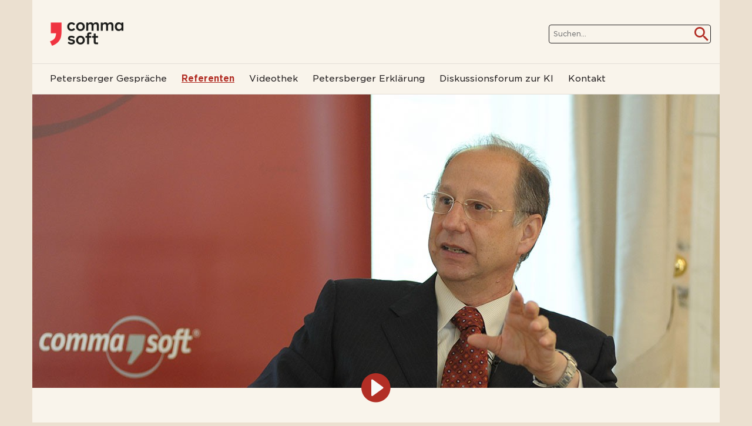

--- FILE ---
content_type: text/html; charset=UTF-8
request_url: https://www.petersberger-gespraeche.de/referent/dr-david-weinberger/
body_size: 9678
content:
<!doctype html>
<html class="no-js" lang="de">
<head>
  <meta charset="utf-8">
  <meta http-equiv="X-UA-Compatible" content="IE=edge">
  <meta name="viewport" content="width=device-width, initial-scale=1">
  <meta name="viewport" content="width=device-width, initial-scale=1.0, maximum-scale=1.0, user-scalable=no" />

  <link href="/content/themes/petersberger-gespraeche-website/assets/images/favicon.ico" rel="icon">
  <link href="/content/themes/petersberger-gespraeche-website/assets/images/apple-touch-icon.png" rel="apple-touch-icon">

  <!-- <link rel="alternate" type="application/rss+xml" title="Petersberger Gespräche Feed" href="https://www.petersberger-gespraeche.de/feed/"> -->

  <meta name='robots' content='index, follow, max-image-preview:large, max-snippet:-1, max-video-preview:-1' />

	<!-- This site is optimized with the Yoast SEO plugin v26.7 - https://yoast.com/wordpress/plugins/seo/ -->
	<title>Dr. David Weinberger</title>
	<meta name="description" content="Dr. David Weinberger war Referent der Petersberger Gespräche 2011..." />
	<link rel="canonical" href="https://www.petersberger-gespraeche.de/referent/dr-david-weinberger/" />
	<meta property="og:locale" content="de_DE" />
	<meta property="og:type" content="article" />
	<meta property="og:title" content="Dr. David Weinberger" />
	<meta property="og:description" content="Dr. David Weinberger war Referent der Petersberger Gespräche 2011..." />
	<meta property="og:url" content="https://www.petersberger-gespraeche.de/referent/dr-david-weinberger/" />
	<meta property="og:site_name" content="Petersberger Gespräche" />
	<meta property="article:modified_time" content="2018-06-05T11:49:42+00:00" />
	<meta property="og:image" content="https://www.petersberger-gespraeche.de/content/uploads/2015/03/Weinberger_David.jpg" />
	<meta property="og:image:width" content="1170" />
	<meta property="og:image:height" content="500" />
	<meta property="og:image:type" content="image/jpeg" />
	<script type="application/ld+json" class="yoast-schema-graph">{"@context":"https://schema.org","@graph":[{"@type":"WebPage","@id":"https://www.petersberger-gespraeche.de/referent/dr-david-weinberger/","url":"https://www.petersberger-gespraeche.de/referent/dr-david-weinberger/","name":"Dr. David Weinberger","isPartOf":{"@id":"https://petersberger-gespraeche.de/#website"},"primaryImageOfPage":{"@id":"https://www.petersberger-gespraeche.de/referent/dr-david-weinberger/#primaryimage"},"image":{"@id":"https://www.petersberger-gespraeche.de/referent/dr-david-weinberger/#primaryimage"},"thumbnailUrl":"https://www.petersberger-gespraeche.de/content/uploads/2015/03/Weinberger_David.jpg","datePublished":"2015-03-23T14:26:19+00:00","dateModified":"2018-06-05T11:49:42+00:00","description":"Dr. David Weinberger war Referent der Petersberger Gespräche 2011...","breadcrumb":{"@id":"https://www.petersberger-gespraeche.de/referent/dr-david-weinberger/#breadcrumb"},"inLanguage":"de","potentialAction":[{"@type":"ReadAction","target":["https://www.petersberger-gespraeche.de/referent/dr-david-weinberger/"]}]},{"@type":"ImageObject","inLanguage":"de","@id":"https://www.petersberger-gespraeche.de/referent/dr-david-weinberger/#primaryimage","url":"https://www.petersberger-gespraeche.de/content/uploads/2015/03/Weinberger_David.jpg","contentUrl":"https://www.petersberger-gespraeche.de/content/uploads/2015/03/Weinberger_David.jpg","width":1170,"height":500},{"@type":"BreadcrumbList","@id":"https://www.petersberger-gespraeche.de/referent/dr-david-weinberger/#breadcrumb","itemListElement":[{"@type":"ListItem","position":1,"name":"Home","item":"https://petersberger-gespraeche.de/"},{"@type":"ListItem","position":2,"name":"Referenten","item":"https://www.petersberger-gespraeche.de/referent/"},{"@type":"ListItem","position":3,"name":"Dr. David Weinberger"}]},{"@type":"WebSite","@id":"https://petersberger-gespraeche.de/#website","url":"https://petersberger-gespraeche.de/","name":"Petersberger Gespräche","description":"Ein interdisziplinäres Forum für den Dialog zwischen führenden Vertretern aus Wirtschaft, Technologie und Wissenschaft","publisher":{"@id":"https://petersberger-gespraeche.de/#organization"},"potentialAction":[{"@type":"SearchAction","target":{"@type":"EntryPoint","urlTemplate":"https://petersberger-gespraeche.de/?s={search_term_string}"},"query-input":{"@type":"PropertyValueSpecification","valueRequired":true,"valueName":"search_term_string"}}],"inLanguage":"de"},{"@type":"Organization","@id":"https://petersberger-gespraeche.de/#organization","name":"Comma Soft","url":"https://petersberger-gespraeche.de/","logo":{"@type":"ImageObject","inLanguage":"de","@id":"https://petersberger-gespraeche.de/#/schema/logo/image/","url":"https://petersberger-gespraeche.de/content/uploads/2015/04/CommaSoft_Logo_RGB_72dpi.jpg","contentUrl":"https://petersberger-gespraeche.de/content/uploads/2015/04/CommaSoft_Logo_RGB_72dpi.jpg","width":628,"height":328,"caption":"Comma Soft"},"image":{"@id":"https://petersberger-gespraeche.de/#/schema/logo/image/"}}]}</script>
	<!-- / Yoast SEO plugin. -->


<link rel='dns-prefetch' href='//ajax.googleapis.com' />
<link rel="alternate" title="oEmbed (JSON)" type="application/json+oembed" href="https://www.petersberger-gespraeche.de/wp-json/oembed/1.0/embed?url=https%3A%2F%2Fwww.petersberger-gespraeche.de%2Freferent%2Fdr-david-weinberger%2F" />
<link rel="alternate" title="oEmbed (XML)" type="text/xml+oembed" href="https://www.petersberger-gespraeche.de/wp-json/oembed/1.0/embed?url=https%3A%2F%2Fwww.petersberger-gespraeche.de%2Freferent%2Fdr-david-weinberger%2F&#038;format=xml" />
<style id='wp-img-auto-sizes-contain-inline-css' type='text/css'>
img:is([sizes=auto i],[sizes^="auto," i]){contain-intrinsic-size:3000px 1500px}
/*# sourceURL=wp-img-auto-sizes-contain-inline-css */
</style>
<style id='wp-emoji-styles-inline-css' type='text/css'>

	img.wp-smiley, img.emoji {
		display: inline !important;
		border: none !important;
		box-shadow: none !important;
		height: 1em !important;
		width: 1em !important;
		margin: 0 0.07em !important;
		vertical-align: -0.1em !important;
		background: none !important;
		padding: 0 !important;
	}
/*# sourceURL=wp-emoji-styles-inline-css */
</style>
<link rel='stylesheet' id='contact-form-7-css' href='https://www.petersberger-gespraeche.de/content/plugins/contact-form-7/includes/css/styles.css?ver=6.1.4' type='text/css' media='all' />
<link rel='stylesheet' id='wpa-css-css' href='https://www.petersberger-gespraeche.de/content/plugins/honeypot/includes/css/wpa.css?ver=2.3.04' type='text/css' media='all' />
<link rel='stylesheet' id='responsive-lightbox-swipebox-css' href='https://www.petersberger-gespraeche.de/content/plugins/responsive-lightbox/assets/swipebox/swipebox.min.css?ver=1.5.2' type='text/css' media='all' />
<link rel='stylesheet' id='dflip-style-css' href='https://www.petersberger-gespraeche.de/content/plugins/3d-flipbook-dflip-lite/assets/css/dflip.min.css?ver=2.4.20' type='text/css' media='all' />
<link rel='stylesheet' id='borlabs-cookie-custom-css' href='https://www.petersberger-gespraeche.de/content/cache/borlabs-cookie/1/borlabs-cookie-1-de.css?ver=3.3.22-36' type='text/css' media='all' />
<link rel='stylesheet' id='roots_css_vendor-css' href='https://www.petersberger-gespraeche.de/content/themes/petersberger-gespraeche-website/assets/styles/vendor.ad2f55bf.css' type='text/css' media='all' />
<link rel='stylesheet' id='roots_css-css' href='https://www.petersberger-gespraeche.de/content/themes/petersberger-gespraeche-website/assets/styles/main.c22d0475.css' type='text/css' media='all' />
<script type="text/javascript" src="//ajax.googleapis.com/ajax/libs/jquery/1.11.1/jquery.js" id="jquery-js"></script>
<script>window.jQuery || document.write('<script src="https://www.petersberger-gespraeche.de/content/themes/petersberger-gespraeche-website/assets/vendor/jquery/dist/jquery.min.js?1.11.1"><\/script>')</script>
<script type="text/javascript" src="https://www.petersberger-gespraeche.de/content/plugins/responsive-lightbox/assets/dompurify/purify.min.js?ver=3.1.7" id="dompurify-js"></script>
<script type="text/javascript" id="responsive-lightbox-sanitizer-js-before">
/* <![CDATA[ */
window.RLG = window.RLG || {}; window.RLG.sanitizeAllowedHosts = ["youtube.com","www.youtube.com","youtu.be","vimeo.com","player.vimeo.com"];
//# sourceURL=responsive-lightbox-sanitizer-js-before
/* ]]> */
</script>
<script type="text/javascript" src="https://www.petersberger-gespraeche.de/content/plugins/responsive-lightbox/js/sanitizer.js?ver=2.6.0" id="responsive-lightbox-sanitizer-js"></script>
<script type="text/javascript" src="https://www.petersberger-gespraeche.de/content/plugins/responsive-lightbox/assets/swipebox/jquery.swipebox.min.js?ver=1.5.2" id="responsive-lightbox-swipebox-js"></script>
<script type="text/javascript" src="https://www.petersberger-gespraeche.de/wordpress/wp-includes/js/underscore.min.js?ver=1.13.7" id="underscore-js"></script>
<script type="text/javascript" src="https://www.petersberger-gespraeche.de/content/plugins/responsive-lightbox/assets/infinitescroll/infinite-scroll.pkgd.min.js?ver=4.0.1" id="responsive-lightbox-infinite-scroll-js"></script>
<script type="text/javascript" id="responsive-lightbox-js-before">
/* <![CDATA[ */
var rlArgs = {"script":"swipebox","selector":"lightbox","customEvents":"ajaxComplete","activeGalleries":true,"animation":true,"hideCloseButtonOnMobile":false,"removeBarsOnMobile":false,"hideBars":true,"hideBarsDelay":5000,"videoMaxWidth":1080,"useSVG":true,"loopAtEnd":false,"woocommerce_gallery":false,"ajaxurl":"https:\/\/www.petersberger-gespraeche.de\/wordpress\/wp-admin\/admin-ajax.php","nonce":"3f3c12aa1a","preview":false,"postId":248,"scriptExtension":false};

//# sourceURL=responsive-lightbox-js-before
/* ]]> */
</script>
<script type="text/javascript" src="https://www.petersberger-gespraeche.de/content/plugins/responsive-lightbox/js/front.js?ver=2.6.0" id="responsive-lightbox-js"></script>
<script data-no-optimize="1" data-no-minify="1" data-cfasync="false" type="text/javascript" src="https://www.petersberger-gespraeche.de/content/cache/borlabs-cookie/1/borlabs-cookie-config-de.json.js?ver=3.3.22-38" id="borlabs-cookie-config-js"></script>
<script data-no-optimize="1" data-no-minify="1" data-cfasync="false" type="text/javascript" src="https://www.petersberger-gespraeche.de/content/plugins/borlabs-cookie/assets/javascript/borlabs-cookie-prioritize.min.js?ver=3.3.22" id="borlabs-cookie-prioritize-js"></script>
<script type="text/javascript" src="https://www.petersberger-gespraeche.de/content/themes/petersberger-gespraeche-website/assets/scripts/head.9230c5b7.js" id="head-js"></script>
<link rel="https://api.w.org/" href="https://www.petersberger-gespraeche.de/wp-json/" /><link rel="EditURI" type="application/rsd+xml" title="RSD" href="https://www.petersberger-gespraeche.de/wordpress/xmlrpc.php?rsd" />
<meta name="generator" content="WordPress 6.9" />
<link rel='shortlink' href='https://www.petersberger-gespraeche.de/?p=248' />
<style>:root {
			--lazy-loader-animation-duration: 300ms;
		}
		  
		.lazyload {
	display: block;
}

.lazyload,
        .lazyloading {
			opacity: 0;
		}


		.lazyloaded {
			opacity: 1;
			transition: opacity 300ms;
			transition: opacity var(--lazy-loader-animation-duration);
		}</style><noscript><style>.lazyload { display: none; } .lazyload[class*="lazy-loader-background-element-"] { display: block; opacity: 1; }</style></noscript><meta name='og:image:width' content='1170'><meta name='og:image:height' content='500'>		<style type="text/css" id="wp-custom-css">
			tabellelivestream {
text-align: left;
border-spacing: 30px
}

figure {
	max-width: 100%;
}

.fake-lable span.wpcf7-list-item-label {
    display: none;
}		</style>
		
</head>
<body id="scroll-top" class="wp-singular referenten-template-default single single-referenten postid-248 wp-theme-petersberger-gespraeche-website dr-david-weinberger sidebar-primary">

  <!--[if lt IE 8]>
    <div class="alert alert-warning">
      You are using an <strong>outdated</strong> browser. Please <a href="http://browsehappy.com/">upgrade your browser</a> to improve your experience.    </div>
  <![endif]-->

  <div class="main-navigation"><header role="banner" class="banner navbar navbar-default navbar-static-top container"><div class="navbar-header"><div class="row"><div class="col-sm-6"><a title="Petersberger Gespräche" href="http://www.comma-soft.com" class="navbar-brand"><img src="/content/themes/petersberger-gespraeche-website/assets/images/logo.png" alt="Petersberger Gespräche"/></a></div><div class="col-sm-6 hidden-xs hidden-sm"><form role="search" method="get" class="search-form form-inline" action="https://www.petersberger-gespraeche.de/">
  <label class="sr-only">Search for:</label>
  <input type="search" value="" name="s" class="search-field" placeholder="Suchen..." required>
  <button type="submit" class="search-submit btn btn-default">Search</button>
</form>
</div></div><button data-target="#main-navigation" class="toggle-navigation visible-xs visible-sm"><span class="glyphicon glyphicon-menu-hamburger"></span></button></div></header><div id="main-navigation" class="container navbar-wrapper"><nav role="navigation" class="navigation-main"><div class="mobile-searchform visible-xs visible-sm"><form role="search" method="get" class="search-form form-inline" action="https://www.petersberger-gespraeche.de/">
  <label class="sr-only">Search for:</label>
  <input type="search" value="" name="s" class="search-field" placeholder="Suchen..." required>
  <button type="submit" class="search-submit btn btn-default">Search</button>
</form>
</div><ul><li class="years"><a href="https://www.petersberger-gespraeche.de/" target="">Petersberger Gespräche</a><div class="dropdown-nav-menu clearfix"><ul><li><a href="/jahr/2026">2026</a></li><li><a href="/jahr/2024">2024</a></li><li><a href="/jahr/2023">2023</a></li><li><a href="/jahr/2022">2022</a></li><li><a href="/jahr/2018">2018</a></li><li><a href="/jahr/2017">2017</a></li><li><a href="/jahr/2015">2015</a></li><li><a href="/jahr/2014">2014</a></li><li><a href="/jahr/2013">2013</a></li></ul><ul><li><a href="/jahr/2012">2012</a></li><li><a href="/jahr/2011">2011</a></li><li><a href="/jahr/2010">2010</a></li><li><a href="/jahr/2009">2009</a></li><li><a href="/jahr/2008">2008</a></li><li><a href="/jahr/2007">2007</a></li><li><a href="/jahr/2006">2006</a></li><li><a href="/jahr/2005">2005</a></li></ul></div></li><li class=" active"><a href="https://www.petersberger-gespraeche.de/referenten/" target="">Referenten</a></li><li class=""><a href="https://www.petersberger-gespraeche.de/videothek/" target="">Videothek</a></li><li class=""><a href="https://www.petersberger-gespraeche.de/petersberger-erklaerung/" target="">Petersberger Erklärung</a></li><li class=""><a href="/thesen" target="">Diskussionsforum zur KI</a></li><li class=""><a href="https://www.petersberger-gespraeche.de/kontakt/" target="">Kontakt</a></li></ul></nav></div></div>
  <div class="wrap container" role="document">
    <div class="content row">
      <main class="main" role="main">
        <article class="post-248 referenten type-referenten status-publish has-post-thumbnail hentry referenten_jahre_taxonomie-23"><div class="referenten container"><div class="row content-header"><div class="header-image"><picture><!--[if IE 9]><video style='display: none;'><![endif]--><source srcset="https://www.petersberger-gespraeche.de/content/uploads/2015/03/Weinberger_David-768x500.jpg" media="(max-width: 767px)"/><source srcset="https://www.petersberger-gespraeche.de/content/uploads/2015/03/Weinberger_David-1170x500.jpg" media="(min-width: 768px)"/><!--[if IE 9]></video><![endif]--><img srcset="https://www.petersberger-gespraeche.de/content/uploads/2015/03/Weinberger_David-1170x500.jpg"/></picture></div><div class="header-video"><div class="youtube-wrapper">
<div class="brlbs-cmpnt-container brlbs-cmpnt-content-blocker brlbs-cmpnt-with-individual-styles" data-borlabs-cookie-content-blocker-id="youtube-content-blocker" data-borlabs-cookie-content="PGlmcmFtZSB0aXRsZT0iQSBEYXRhIFN0YXRlIG9mIE1pbmQ6IERyLiBEYXZpZCBXZWluYmVyZ2VyIiB3aWR0aD0iMTE0MCIgaGVpZ2h0PSI2NDEiIHNyYz0iaHR0cHM6Ly93d3cueW91dHViZS1ub2Nvb2tpZS5jb20vZW1iZWQvRmFYMklFazh3alE/[base64]">
<div class="brlbs-cmpnt-cb-preset-c brlbs-cmpnt-cb-youtube">
<div class="brlbs-cmpnt-cb-thumbnail" style="background-image: url('https://www.petersberger-gespraeche.de/content/uploads/borlabs-cookie/1/yt_FaX2IEk8wjQ_hqdefault.jpg')"></div>
<div class="brlbs-cmpnt-cb-main">
<div class="brlbs-cmpnt-cb-play-button"></div>
<div class="brlbs-cmpnt-cb-content">
<p class="brlbs-cmpnt-cb-description">Sie sehen gerade einen Platzhalterinhalt von <strong>YouTube</strong>. Um auf den eigentlichen Inhalt zuzugreifen, klicken Sie auf die Schaltfläche unten. Bitte beachten Sie, dass dabei Daten an Drittanbieter weitergegeben werden.</p>
<p> <a class="brlbs-cmpnt-cb-provider-toggle" href="#" data-borlabs-cookie-show-provider-information role="button">Mehr Informationen</a> </div>
<div class="brlbs-cmpnt-cb-buttons"> <a class="brlbs-cmpnt-cb-btn" href="#" data-borlabs-cookie-unblock role="button">Inhalt entsperren</a> <a class="brlbs-cmpnt-cb-btn" href="#" data-borlabs-cookie-accept-service role="button" style="display: inherit">Erforderlichen Service akzeptieren und Inhalte entsperren</a> </div>
</p></div>
</p></div>
</div>
</div></div><div class="media-switch"></div></div><div id="content" class="content-container"><h1>Dr. David Weinberger</h1><p class="p1">Dr. David Weinberger ist ein US-amerikanischer Redner, Autor und Philosoph zum Thema Internet. Derzeit lehrt er an der Universität Harvard. Dr. Weinberger ist Co-Autor des "The Cluetrain Manifesto", welches als erste "Schrift" zum Internet-Marketing 1999 buchstäblich um die Welt ging. Weinbergers Arbeit fokussiert darauf, wie das Internet menschliche Beziehungen, Kommunikation und Gesellschaft verändert. Dr. Weinberger ist Philosoph. Von 1976-1983 war er Gag-Schreiber für Woody Allen. Heute berät er weltweit Hightech-Firmen und ist Fellow am Berkman Center for Internet and Society an der Harvard Law School. Darüber hinaus ist er Co-Direktor am Harvard Library Innovation Lab. Er war Senior Internet Advisor für Howard Deans Präsidentschaftskampagne in 2004 und stand 2008 John Edwards beratend zur Seite. Er ist Autor mehrerer Bücher: "The Cluetrain Manifesto", "Small Pieces Loosely Joined: A Unified Theory of the Web".</p>
<p class="p2"><em>Referent der Petersberger Gespräche 2011</em></p>
<hr/><time class="year">2011</time><h2>A Data State of Mind</h2><p>The rise of Big Data expresses the most important change in the nature of knowledge since Bacon, or possibly even since writing. Over the past couple of hundreds of years, facts have been granted an increasingly important role in science, policy, and culture. Facts have become the bricks of knowledge – the bedrock that settles all disputes. But, as knowledge increasingly takes on the properties of the network that is its new medium, data are taking on much of the role of facts. The creation of Data Commons in particular is enabling a type of knowing that breaks with tradition in fundamental ways: abundant, never entirely settled, linked rather than contained, and thorougly collaborative. This change in our state of mind about knowledge will affect not just science, but every institution that claims to know what's best for its citizens, customers, clients, patients…</p>
<div class="youtube-wrapper">
<div class="brlbs-cmpnt-container brlbs-cmpnt-content-blocker brlbs-cmpnt-with-individual-styles" data-borlabs-cookie-content-blocker-id="youtube-content-blocker" data-borlabs-cookie-content="PGlmcmFtZSB0aXRsZT0iQSBEYXRhIFN0YXRlIG9mIE1pbmQ6IERyLiBEYXZpZCBXZWluYmVyZ2VyIiB3aWR0aD0iMTE0MCIgaGVpZ2h0PSI2NDEiIHNyYz0iaHR0cHM6Ly93d3cueW91dHViZS1ub2Nvb2tpZS5jb20vZW1iZWQvRmFYMklFazh3alE/[base64]">
<div class="brlbs-cmpnt-cb-preset-c brlbs-cmpnt-cb-youtube">
<div class="brlbs-cmpnt-cb-thumbnail" style="background-image: url('https://www.petersberger-gespraeche.de/content/uploads/borlabs-cookie/1/yt_FaX2IEk8wjQ_hqdefault.jpg')"></div>
<div class="brlbs-cmpnt-cb-main">
<div class="brlbs-cmpnt-cb-play-button"></div>
<div class="brlbs-cmpnt-cb-content">
<p class="brlbs-cmpnt-cb-description">Sie sehen gerade einen Platzhalterinhalt von <strong>YouTube</strong>. Um auf den eigentlichen Inhalt zuzugreifen, klicken Sie auf die Schaltfläche unten. Bitte beachten Sie, dass dabei Daten an Drittanbieter weitergegeben werden.</p>
<p> <a class="brlbs-cmpnt-cb-provider-toggle" href="#" data-borlabs-cookie-show-provider-information role="button">Mehr Informationen</a> </div>
<div class="brlbs-cmpnt-cb-buttons"> <a class="brlbs-cmpnt-cb-btn" href="#" data-borlabs-cookie-unblock role="button">Inhalt entsperren</a> <a class="brlbs-cmpnt-cb-btn" href="#" data-borlabs-cookie-accept-service role="button" style="display: inherit">Erforderlichen Service akzeptieren und Inhalte entsperren</a> </div>
</p></div>
</p></div>
</div>
</div></div></div></article><div class="back-to-top smooth-scroll col-xs-1"><a href="#scroll-top"></a></div>      </main><!-- /.main -->
    </div><!-- /.content -->
  </div><!-- /.wrap -->

  <footer id="footer" role="contentinfo" class="content-info container"><div class="container"><ul class="links col-sm-6 col-xs-12"><li class=""><a href="https://comma-soft.com/impressum/">Impressum</a></li><li class=""><a href="https://comma-soft.com/datenschutzhinweise/">Datenschutzhinweise</a></li><li class=""><a href="https://comma-soft.com/rechtliche-hinweise/">Rechtliche Hinweise</a></li></ul><ul class="socials col-sm-6 col-xs-12"><li class=""><a href="https://www.linkedin.com/company/73598" target="_blank">Linkedin</a></li><li class="xing"><a href="https://www.xing.com/company/commasoft" target="_blank">Xing</a></li><li class="youtube"><a href="https://www.youtube.com/user/TALKatPetersberg" target="_blank">Youtube</a></li></ul><p class="copyright col-sm-6 col-xs-12 pull-right no-padding">Copyright ©2026 Comma Soft AG. All rights reserved.</p></div></footer>
  <script type="speculationrules">
{"prefetch":[{"source":"document","where":{"and":[{"href_matches":"/*"},{"not":{"href_matches":["/wordpress/wp-*.php","/wordpress/wp-admin/*","/content/uploads/*","/content/*","/content/plugins/*","/content/themes/petersberger-gespraeche-website/*","/*\\?(.+)"]}},{"not":{"selector_matches":"a[rel~=\"nofollow\"]"}},{"not":{"selector_matches":".no-prefetch, .no-prefetch a"}}]},"eagerness":"conservative"}]}
</script>
<script type="importmap" id="wp-importmap">
{"imports":{"borlabs-cookie-core":"https://www.petersberger-gespraeche.de/content/plugins/borlabs-cookie/assets/javascript/borlabs-cookie.min.js?ver=3.3.22"}}
</script>
<script type="module" src="https://www.petersberger-gespraeche.de/content/plugins/borlabs-cookie/assets/javascript/borlabs-cookie.min.js?ver=3.3.22" id="borlabs-cookie-core-js-module" data-cfasync="false" data-no-minify="1" data-no-optimize="1"></script>
<script type="module" src="https://www.petersberger-gespraeche.de/content/plugins/borlabs-cookie/assets/javascript/borlabs-cookie-legacy-backward-compatibility.min.js?ver=3.3.22" id="borlabs-cookie-legacy-backward-compatibility-js-module"></script>
<!--googleoff: all--><div data-nosnippet data-borlabs-cookie-consent-required='true' id='BorlabsCookieBox'></div><div id='BorlabsCookieWidget' class='brlbs-cmpnt-container'></div><!--googleon: all-->        <script data-cfasync="false">
            window.dFlipLocation = 'https://www.petersberger-gespraeche.de/content/plugins/3d-flipbook-dflip-lite/assets/';
            window.dFlipWPGlobal = {"text":{"toggleSound":"Ton ein-\/ausschalten","toggleThumbnails":"Vorschaubilder ein-\/ausschalten","toggleOutline":"Inhaltsverzeichnis\/Lesezeichen umschalten","previousPage":"Vorherige Seite","nextPage":"N\u00e4chste Seite","toggleFullscreen":"Vollbildmodus wechseln","zoomIn":"Vergr\u00f6\u00dfern","zoomOut":"Verkleinern","toggleHelp":"Hilfe umschalten","singlePageMode":"Einzelseitenmodus","doublePageMode":"Doppelseitenmodus","downloadPDFFile":"PDF-Datei herunterladen","gotoFirstPage":"Zur ersten Seite gehen","gotoLastPage":"Zur letzten Seite gehen","share":"Teilen","mailSubject":"Sieh dir dieses Flipbook an!","mailBody":"Diese Website \u00f6ffnen {{url}}","loading":"DearFlip: l\u00e4dt... "},"viewerType":"flipbook","moreControls":"download,pageMode,startPage,endPage,sound","hideControls":"","scrollWheel":"false","backgroundColor":"#777","backgroundImage":"","height":"auto","paddingLeft":"20","paddingRight":"20","controlsPosition":"bottom","duration":800,"soundEnable":"true","enableDownload":"true","showSearchControl":"false","showPrintControl":"false","enableAnnotation":false,"enableAnalytics":"false","webgl":"true","hard":"none","maxTextureSize":"1600","rangeChunkSize":"524288","zoomRatio":1.5,"stiffness":3,"pageMode":"0","singlePageMode":"0","pageSize":"0","autoPlay":"false","autoPlayDuration":5000,"autoPlayStart":"false","linkTarget":"2","sharePrefix":"flipbook-"};
        </script>
      <script type="text/javascript" src="https://www.petersberger-gespraeche.de/wordpress/wp-includes/js/dist/hooks.min.js?ver=dd5603f07f9220ed27f1" id="wp-hooks-js"></script>
<script type="text/javascript" src="https://www.petersberger-gespraeche.de/wordpress/wp-includes/js/dist/i18n.min.js?ver=c26c3dc7bed366793375" id="wp-i18n-js"></script>
<script type="text/javascript" id="wp-i18n-js-after">
/* <![CDATA[ */
wp.i18n.setLocaleData( { 'text direction\u0004ltr': [ 'ltr' ] } );
//# sourceURL=wp-i18n-js-after
/* ]]> */
</script>
<script type="text/javascript" src="https://www.petersberger-gespraeche.de/content/plugins/contact-form-7/includes/swv/js/index.js?ver=6.1.4" id="swv-js"></script>
<script type="text/javascript" id="contact-form-7-js-translations">
/* <![CDATA[ */
( function( domain, translations ) {
	var localeData = translations.locale_data[ domain ] || translations.locale_data.messages;
	localeData[""].domain = domain;
	wp.i18n.setLocaleData( localeData, domain );
} )( "contact-form-7", {"translation-revision-date":"2025-10-26 03:28:49+0000","generator":"GlotPress\/4.0.3","domain":"messages","locale_data":{"messages":{"":{"domain":"messages","plural-forms":"nplurals=2; plural=n != 1;","lang":"de"},"This contact form is placed in the wrong place.":["Dieses Kontaktformular wurde an der falschen Stelle platziert."],"Error:":["Fehler:"]}},"comment":{"reference":"includes\/js\/index.js"}} );
//# sourceURL=contact-form-7-js-translations
/* ]]> */
</script>
<script type="text/javascript" id="contact-form-7-js-before">
/* <![CDATA[ */
var wpcf7 = {
    "api": {
        "root": "https:\/\/www.petersberger-gespraeche.de\/wp-json\/",
        "namespace": "contact-form-7\/v1"
    }
};
//# sourceURL=contact-form-7-js-before
/* ]]> */
</script>
<script type="text/javascript" src="https://www.petersberger-gespraeche.de/content/plugins/contact-form-7/includes/js/index.js?ver=6.1.4" id="contact-form-7-js"></script>
<script type="text/javascript" src="https://www.petersberger-gespraeche.de/content/plugins/honeypot/includes/js/wpa.js?ver=2.3.04" id="wpascript-js"></script>
<script type="text/javascript" id="wpascript-js-after">
/* <![CDATA[ */
wpa_field_info = {"wpa_field_name":"mtsnvo1462","wpa_field_value":104264,"wpa_add_test":"no"}
//# sourceURL=wpascript-js-after
/* ]]> */
</script>
<script type="text/javascript" src="https://www.petersberger-gespraeche.de/content/plugins/3d-flipbook-dflip-lite/assets/js/dflip.min.js?ver=2.4.20" id="dflip-script-js"></script>
<script type="text/javascript" src="https://www.petersberger-gespraeche.de/content/plugins/lazy-loading-responsive-images/js/lazysizes.min.js?ver=1713344598" id="lazysizes-js"></script>
<script type="text/javascript" src="https://www.petersberger-gespraeche.de/content/themes/petersberger-gespraeche-website/assets/scripts/vendor.db96fd9c.js" id="vendor_js-js"></script>
<script type="text/javascript" src="https://www.petersberger-gespraeche.de/content/themes/petersberger-gespraeche-website/assets/scripts/main.8327682e.js" id="roots_js-js"></script>
<script id="wp-emoji-settings" type="application/json">
{"baseUrl":"https://s.w.org/images/core/emoji/17.0.2/72x72/","ext":".png","svgUrl":"https://s.w.org/images/core/emoji/17.0.2/svg/","svgExt":".svg","source":{"concatemoji":"https://www.petersberger-gespraeche.de/wordpress/wp-includes/js/wp-emoji-release.min.js?ver=6.9"}}
</script>
<script type="module">
/* <![CDATA[ */
/*! This file is auto-generated */
const a=JSON.parse(document.getElementById("wp-emoji-settings").textContent),o=(window._wpemojiSettings=a,"wpEmojiSettingsSupports"),s=["flag","emoji"];function i(e){try{var t={supportTests:e,timestamp:(new Date).valueOf()};sessionStorage.setItem(o,JSON.stringify(t))}catch(e){}}function c(e,t,n){e.clearRect(0,0,e.canvas.width,e.canvas.height),e.fillText(t,0,0);t=new Uint32Array(e.getImageData(0,0,e.canvas.width,e.canvas.height).data);e.clearRect(0,0,e.canvas.width,e.canvas.height),e.fillText(n,0,0);const a=new Uint32Array(e.getImageData(0,0,e.canvas.width,e.canvas.height).data);return t.every((e,t)=>e===a[t])}function p(e,t){e.clearRect(0,0,e.canvas.width,e.canvas.height),e.fillText(t,0,0);var n=e.getImageData(16,16,1,1);for(let e=0;e<n.data.length;e++)if(0!==n.data[e])return!1;return!0}function u(e,t,n,a){switch(t){case"flag":return n(e,"\ud83c\udff3\ufe0f\u200d\u26a7\ufe0f","\ud83c\udff3\ufe0f\u200b\u26a7\ufe0f")?!1:!n(e,"\ud83c\udde8\ud83c\uddf6","\ud83c\udde8\u200b\ud83c\uddf6")&&!n(e,"\ud83c\udff4\udb40\udc67\udb40\udc62\udb40\udc65\udb40\udc6e\udb40\udc67\udb40\udc7f","\ud83c\udff4\u200b\udb40\udc67\u200b\udb40\udc62\u200b\udb40\udc65\u200b\udb40\udc6e\u200b\udb40\udc67\u200b\udb40\udc7f");case"emoji":return!a(e,"\ud83e\u1fac8")}return!1}function f(e,t,n,a){let r;const o=(r="undefined"!=typeof WorkerGlobalScope&&self instanceof WorkerGlobalScope?new OffscreenCanvas(300,150):document.createElement("canvas")).getContext("2d",{willReadFrequently:!0}),s=(o.textBaseline="top",o.font="600 32px Arial",{});return e.forEach(e=>{s[e]=t(o,e,n,a)}),s}function r(e){var t=document.createElement("script");t.src=e,t.defer=!0,document.head.appendChild(t)}a.supports={everything:!0,everythingExceptFlag:!0},new Promise(t=>{let n=function(){try{var e=JSON.parse(sessionStorage.getItem(o));if("object"==typeof e&&"number"==typeof e.timestamp&&(new Date).valueOf()<e.timestamp+604800&&"object"==typeof e.supportTests)return e.supportTests}catch(e){}return null}();if(!n){if("undefined"!=typeof Worker&&"undefined"!=typeof OffscreenCanvas&&"undefined"!=typeof URL&&URL.createObjectURL&&"undefined"!=typeof Blob)try{var e="postMessage("+f.toString()+"("+[JSON.stringify(s),u.toString(),c.toString(),p.toString()].join(",")+"));",a=new Blob([e],{type:"text/javascript"});const r=new Worker(URL.createObjectURL(a),{name:"wpTestEmojiSupports"});return void(r.onmessage=e=>{i(n=e.data),r.terminate(),t(n)})}catch(e){}i(n=f(s,u,c,p))}t(n)}).then(e=>{for(const n in e)a.supports[n]=e[n],a.supports.everything=a.supports.everything&&a.supports[n],"flag"!==n&&(a.supports.everythingExceptFlag=a.supports.everythingExceptFlag&&a.supports[n]);var t;a.supports.everythingExceptFlag=a.supports.everythingExceptFlag&&!a.supports.flag,a.supports.everything||((t=a.source||{}).concatemoji?r(t.concatemoji):t.wpemoji&&t.twemoji&&(r(t.twemoji),r(t.wpemoji)))});
//# sourceURL=https://www.petersberger-gespraeche.de/wordpress/wp-includes/js/wp-emoji-loader.min.js
/* ]]> */
</script>
  <script>
    var googleAnalyticsId = 'UA-62249886-1';
  </script>

  <template id="brlbs-cmpnt-cb-template-contact-form-seven-recaptcha">
 <div class="brlbs-cmpnt-container brlbs-cmpnt-content-blocker brlbs-cmpnt-with-individual-styles" data-borlabs-cookie-content-blocker-id="contact-form-seven-recaptcha" data-borlabs-cookie-content=""><div class="brlbs-cmpnt-cb-preset-b brlbs-cmpnt-cb-cf7-recaptcha"> <div class="brlbs-cmpnt-cb-thumbnail" style="background-image: url('https://petersberger-gespraeche.de/content/uploads/borlabs-cookie/1/bct-google-recaptcha-main.png')"></div> <div class="brlbs-cmpnt-cb-main"> <div class="brlbs-cmpnt-cb-content"> <p class="brlbs-cmpnt-cb-description">Sie müssen den Inhalt von <strong>reCAPTCHA</strong> laden, um das Formular abzuschicken. Bitte beachten Sie, dass dabei Daten mit Drittanbietern ausgetauscht werden.</p> <a class="brlbs-cmpnt-cb-provider-toggle" href="#" data-borlabs-cookie-show-provider-information role="button">Mehr Informationen</a> </div> <div class="brlbs-cmpnt-cb-buttons"> <a class="brlbs-cmpnt-cb-btn" href="#" data-borlabs-cookie-unblock role="button">Inhalt entsperren</a> <a class="brlbs-cmpnt-cb-btn" href="#" data-borlabs-cookie-accept-service role="button" style="display: inherit">Erforderlichen Service akzeptieren und Inhalte entsperren</a> </div> </div> </div></div>
</template>
<script>
(function() {
    if (!document.querySelector('script[data-borlabs-cookie-script-blocker-id="contact-form-seven-recaptcha"]')) {
        return;
    }

    const template = document.querySelector("#brlbs-cmpnt-cb-template-contact-form-seven-recaptcha");
    const formsToInsertBlocker = document.querySelectorAll('form.wpcf7-form');

    for (const form of formsToInsertBlocker) {
        const blocked = template.content.cloneNode(true).querySelector('.brlbs-cmpnt-container');
        form.after(blocked);

        const btn = form.querySelector('.wpcf7-submit')
        if (btn) {
            btn.disabled = true
        }
    }
})();
</script><template id="brlbs-cmpnt-cb-template-contact-form-seven-turnstile">
 <div class="brlbs-cmpnt-container brlbs-cmpnt-content-blocker brlbs-cmpnt-with-individual-styles" data-borlabs-cookie-content-blocker-id="contact-form-seven-turnstile" data-borlabs-cookie-content=""><div class="brlbs-cmpnt-cb-preset-b"> <div class="brlbs-cmpnt-cb-thumbnail" style="background-image: url('https://petersberger-gespraeche.de/content/uploads/borlabs-cookie/1/bct-cloudflare-turnstile-main.png')"></div> <div class="brlbs-cmpnt-cb-main"> <div class="brlbs-cmpnt-cb-content"> <p class="brlbs-cmpnt-cb-description">Sie sehen gerade einen Platzhalterinhalt von <strong>Turnstile</strong>. Um auf den eigentlichen Inhalt zuzugreifen, klicken Sie auf die Schaltfläche unten. Bitte beachten Sie, dass dabei Daten an Drittanbieter weitergegeben werden.</p> <a class="brlbs-cmpnt-cb-provider-toggle" href="#" data-borlabs-cookie-show-provider-information role="button">Mehr Informationen</a> </div> <div class="brlbs-cmpnt-cb-buttons"> <a class="brlbs-cmpnt-cb-btn" href="#" data-borlabs-cookie-unblock role="button">Inhalt entsperren</a> <a class="brlbs-cmpnt-cb-btn" href="#" data-borlabs-cookie-accept-service role="button" style="display: inherit">Erforderlichen Service akzeptieren und Inhalte entsperren</a> </div> </div> </div></div>
</template>
<script>
(function() {
    const template = document.querySelector("#brlbs-cmpnt-cb-template-contact-form-seven-turnstile");
    const divsToInsertBlocker = document.querySelectorAll('body:has(script[data-borlabs-cookie-script-blocker-id="contact-form-seven-turnstile"]) .wpcf7-turnstile');
    for (const div of divsToInsertBlocker) {
        const cb = template.content.cloneNode(true).querySelector('.brlbs-cmpnt-container');
        div.after(cb);

        const form = div.closest('.wpcf7-form');
        const btn = form?.querySelector('.wpcf7-submit');
        if (btn) {
            btn.disabled = true
        }
    }
})()
</script><template id="brlbs-cmpnt-cb-template-facebook-content-blocker">
 <div class="brlbs-cmpnt-container brlbs-cmpnt-content-blocker brlbs-cmpnt-with-individual-styles" data-borlabs-cookie-content-blocker-id="facebook-content-blocker" data-borlabs-cookie-content=""><div class="brlbs-cmpnt-cb-preset-b brlbs-cmpnt-cb-facebook"> <div class="brlbs-cmpnt-cb-thumbnail" style="background-image: url('https://petersberger-gespraeche.de/content/uploads/borlabs-cookie/1/cb-facebook-main.png')"></div> <div class="brlbs-cmpnt-cb-main"> <div class="brlbs-cmpnt-cb-content"> <p class="brlbs-cmpnt-cb-description">Sie sehen gerade einen Platzhalterinhalt von <strong>Facebook</strong>. Um auf den eigentlichen Inhalt zuzugreifen, klicken Sie auf die Schaltfläche unten. Bitte beachten Sie, dass dabei Daten an Drittanbieter weitergegeben werden.</p> <a class="brlbs-cmpnt-cb-provider-toggle" href="#" data-borlabs-cookie-show-provider-information role="button">Mehr Informationen</a> </div> <div class="brlbs-cmpnt-cb-buttons"> <a class="brlbs-cmpnt-cb-btn" href="#" data-borlabs-cookie-unblock role="button">Inhalt entsperren</a> <a class="brlbs-cmpnt-cb-btn" href="#" data-borlabs-cookie-accept-service role="button" style="display: inherit">Erforderlichen Service akzeptieren und Inhalte entsperren</a> </div> </div> </div></div>
</template>
<script>
(function() {
        const template = document.querySelector("#brlbs-cmpnt-cb-template-facebook-content-blocker");
        const divsToInsertBlocker = document.querySelectorAll('div.fb-video[data-href*="//www.facebook.com/"], div.fb-post[data-href*="//www.facebook.com/"]');
        for (const div of divsToInsertBlocker) {
            const blocked = template.content.cloneNode(true).querySelector('.brlbs-cmpnt-container');
            blocked.dataset.borlabsCookieContent = btoa(unescape(encodeURIComponent(div.outerHTML)));
            div.replaceWith(blocked);
        }
})()
</script><template id="brlbs-cmpnt-cb-template-instagram">
 <div class="brlbs-cmpnt-container brlbs-cmpnt-content-blocker brlbs-cmpnt-with-individual-styles" data-borlabs-cookie-content-blocker-id="instagram" data-borlabs-cookie-content=""><div class="brlbs-cmpnt-cb-preset-b brlbs-cmpnt-cb-instagram"> <div class="brlbs-cmpnt-cb-thumbnail" style="background-image: url('https://petersberger-gespraeche.de/content/uploads/borlabs-cookie/1/cb-instagram-main.png')"></div> <div class="brlbs-cmpnt-cb-main"> <div class="brlbs-cmpnt-cb-content"> <p class="brlbs-cmpnt-cb-description">Sie sehen gerade einen Platzhalterinhalt von <strong>Instagram</strong>. Um auf den eigentlichen Inhalt zuzugreifen, klicken Sie auf die Schaltfläche unten. Bitte beachten Sie, dass dabei Daten an Drittanbieter weitergegeben werden.</p> <a class="brlbs-cmpnt-cb-provider-toggle" href="#" data-borlabs-cookie-show-provider-information role="button">Mehr Informationen</a> </div> <div class="brlbs-cmpnt-cb-buttons"> <a class="brlbs-cmpnt-cb-btn" href="#" data-borlabs-cookie-unblock role="button">Inhalt entsperren</a> <a class="brlbs-cmpnt-cb-btn" href="#" data-borlabs-cookie-accept-service role="button" style="display: inherit">Erforderlichen Service akzeptieren und Inhalte entsperren</a> </div> </div> </div></div>
</template>
<script>
(function() {
    const template = document.querySelector("#brlbs-cmpnt-cb-template-instagram");
    const divsToInsertBlocker = document.querySelectorAll('blockquote.instagram-media[data-instgrm-permalink*="instagram.com/"],blockquote.instagram-media[data-instgrm-version]');
    for (const div of divsToInsertBlocker) {
        const blocked = template.content.cloneNode(true).querySelector('.brlbs-cmpnt-container');
        blocked.dataset.borlabsCookieContent = btoa(unescape(encodeURIComponent(div.outerHTML)));
        div.replaceWith(blocked);
    }
})()
</script><template id="brlbs-cmpnt-cb-template-x-alias-twitter-content-blocker">
 <div class="brlbs-cmpnt-container brlbs-cmpnt-content-blocker brlbs-cmpnt-with-individual-styles" data-borlabs-cookie-content-blocker-id="x-alias-twitter-content-blocker" data-borlabs-cookie-content=""><div class="brlbs-cmpnt-cb-preset-b brlbs-cmpnt-cb-x"> <div class="brlbs-cmpnt-cb-thumbnail" style="background-image: url('https://petersberger-gespraeche.de/content/uploads/borlabs-cookie/1/cb-twitter-main.png')"></div> <div class="brlbs-cmpnt-cb-main"> <div class="brlbs-cmpnt-cb-content"> <p class="brlbs-cmpnt-cb-description">Sie sehen gerade einen Platzhalterinhalt von <strong>X</strong>. Um auf den eigentlichen Inhalt zuzugreifen, klicken Sie auf die Schaltfläche unten. Bitte beachten Sie, dass dabei Daten an Drittanbieter weitergegeben werden.</p> <a class="brlbs-cmpnt-cb-provider-toggle" href="#" data-borlabs-cookie-show-provider-information role="button">Mehr Informationen</a> </div> <div class="brlbs-cmpnt-cb-buttons"> <a class="brlbs-cmpnt-cb-btn" href="#" data-borlabs-cookie-unblock role="button">Inhalt entsperren</a> <a class="brlbs-cmpnt-cb-btn" href="#" data-borlabs-cookie-accept-service role="button" style="display: inherit">Erforderlichen Service akzeptieren und Inhalte entsperren</a> </div> </div> </div></div>
</template>
<script>
(function() {
        const template = document.querySelector("#brlbs-cmpnt-cb-template-x-alias-twitter-content-blocker");
        const divsToInsertBlocker = document.querySelectorAll('blockquote.twitter-tweet,blockquote.twitter-video');
        for (const div of divsToInsertBlocker) {
            const blocked = template.content.cloneNode(true).querySelector('.brlbs-cmpnt-container');
            blocked.dataset.borlabsCookieContent = btoa(unescape(encodeURIComponent(div.outerHTML)));
            div.replaceWith(blocked);
        }
})()
</script>
</body>
</html>


--- FILE ---
content_type: text/html; charset=utf-8
request_url: https://www.youtube-nocookie.com/embed/FaX2IEk8wjQ?feature=oembed
body_size: 45252
content:
<!DOCTYPE html><html lang="en" dir="ltr" data-cast-api-enabled="true"><head><meta name="viewport" content="width=device-width, initial-scale=1"><script nonce="V1gfxd0HzjYml9UTTqZ4jA">if ('undefined' == typeof Symbol || 'undefined' == typeof Symbol.iterator) {delete Array.prototype.entries;}</script><style name="www-roboto" nonce="eS8toi-RmJseCmz-tCZzpw">@font-face{font-family:'Roboto';font-style:normal;font-weight:400;font-stretch:100%;src:url(//fonts.gstatic.com/s/roboto/v48/KFO7CnqEu92Fr1ME7kSn66aGLdTylUAMa3GUBHMdazTgWw.woff2)format('woff2');unicode-range:U+0460-052F,U+1C80-1C8A,U+20B4,U+2DE0-2DFF,U+A640-A69F,U+FE2E-FE2F;}@font-face{font-family:'Roboto';font-style:normal;font-weight:400;font-stretch:100%;src:url(//fonts.gstatic.com/s/roboto/v48/KFO7CnqEu92Fr1ME7kSn66aGLdTylUAMa3iUBHMdazTgWw.woff2)format('woff2');unicode-range:U+0301,U+0400-045F,U+0490-0491,U+04B0-04B1,U+2116;}@font-face{font-family:'Roboto';font-style:normal;font-weight:400;font-stretch:100%;src:url(//fonts.gstatic.com/s/roboto/v48/KFO7CnqEu92Fr1ME7kSn66aGLdTylUAMa3CUBHMdazTgWw.woff2)format('woff2');unicode-range:U+1F00-1FFF;}@font-face{font-family:'Roboto';font-style:normal;font-weight:400;font-stretch:100%;src:url(//fonts.gstatic.com/s/roboto/v48/KFO7CnqEu92Fr1ME7kSn66aGLdTylUAMa3-UBHMdazTgWw.woff2)format('woff2');unicode-range:U+0370-0377,U+037A-037F,U+0384-038A,U+038C,U+038E-03A1,U+03A3-03FF;}@font-face{font-family:'Roboto';font-style:normal;font-weight:400;font-stretch:100%;src:url(//fonts.gstatic.com/s/roboto/v48/KFO7CnqEu92Fr1ME7kSn66aGLdTylUAMawCUBHMdazTgWw.woff2)format('woff2');unicode-range:U+0302-0303,U+0305,U+0307-0308,U+0310,U+0312,U+0315,U+031A,U+0326-0327,U+032C,U+032F-0330,U+0332-0333,U+0338,U+033A,U+0346,U+034D,U+0391-03A1,U+03A3-03A9,U+03B1-03C9,U+03D1,U+03D5-03D6,U+03F0-03F1,U+03F4-03F5,U+2016-2017,U+2034-2038,U+203C,U+2040,U+2043,U+2047,U+2050,U+2057,U+205F,U+2070-2071,U+2074-208E,U+2090-209C,U+20D0-20DC,U+20E1,U+20E5-20EF,U+2100-2112,U+2114-2115,U+2117-2121,U+2123-214F,U+2190,U+2192,U+2194-21AE,U+21B0-21E5,U+21F1-21F2,U+21F4-2211,U+2213-2214,U+2216-22FF,U+2308-230B,U+2310,U+2319,U+231C-2321,U+2336-237A,U+237C,U+2395,U+239B-23B7,U+23D0,U+23DC-23E1,U+2474-2475,U+25AF,U+25B3,U+25B7,U+25BD,U+25C1,U+25CA,U+25CC,U+25FB,U+266D-266F,U+27C0-27FF,U+2900-2AFF,U+2B0E-2B11,U+2B30-2B4C,U+2BFE,U+3030,U+FF5B,U+FF5D,U+1D400-1D7FF,U+1EE00-1EEFF;}@font-face{font-family:'Roboto';font-style:normal;font-weight:400;font-stretch:100%;src:url(//fonts.gstatic.com/s/roboto/v48/KFO7CnqEu92Fr1ME7kSn66aGLdTylUAMaxKUBHMdazTgWw.woff2)format('woff2');unicode-range:U+0001-000C,U+000E-001F,U+007F-009F,U+20DD-20E0,U+20E2-20E4,U+2150-218F,U+2190,U+2192,U+2194-2199,U+21AF,U+21E6-21F0,U+21F3,U+2218-2219,U+2299,U+22C4-22C6,U+2300-243F,U+2440-244A,U+2460-24FF,U+25A0-27BF,U+2800-28FF,U+2921-2922,U+2981,U+29BF,U+29EB,U+2B00-2BFF,U+4DC0-4DFF,U+FFF9-FFFB,U+10140-1018E,U+10190-1019C,U+101A0,U+101D0-101FD,U+102E0-102FB,U+10E60-10E7E,U+1D2C0-1D2D3,U+1D2E0-1D37F,U+1F000-1F0FF,U+1F100-1F1AD,U+1F1E6-1F1FF,U+1F30D-1F30F,U+1F315,U+1F31C,U+1F31E,U+1F320-1F32C,U+1F336,U+1F378,U+1F37D,U+1F382,U+1F393-1F39F,U+1F3A7-1F3A8,U+1F3AC-1F3AF,U+1F3C2,U+1F3C4-1F3C6,U+1F3CA-1F3CE,U+1F3D4-1F3E0,U+1F3ED,U+1F3F1-1F3F3,U+1F3F5-1F3F7,U+1F408,U+1F415,U+1F41F,U+1F426,U+1F43F,U+1F441-1F442,U+1F444,U+1F446-1F449,U+1F44C-1F44E,U+1F453,U+1F46A,U+1F47D,U+1F4A3,U+1F4B0,U+1F4B3,U+1F4B9,U+1F4BB,U+1F4BF,U+1F4C8-1F4CB,U+1F4D6,U+1F4DA,U+1F4DF,U+1F4E3-1F4E6,U+1F4EA-1F4ED,U+1F4F7,U+1F4F9-1F4FB,U+1F4FD-1F4FE,U+1F503,U+1F507-1F50B,U+1F50D,U+1F512-1F513,U+1F53E-1F54A,U+1F54F-1F5FA,U+1F610,U+1F650-1F67F,U+1F687,U+1F68D,U+1F691,U+1F694,U+1F698,U+1F6AD,U+1F6B2,U+1F6B9-1F6BA,U+1F6BC,U+1F6C6-1F6CF,U+1F6D3-1F6D7,U+1F6E0-1F6EA,U+1F6F0-1F6F3,U+1F6F7-1F6FC,U+1F700-1F7FF,U+1F800-1F80B,U+1F810-1F847,U+1F850-1F859,U+1F860-1F887,U+1F890-1F8AD,U+1F8B0-1F8BB,U+1F8C0-1F8C1,U+1F900-1F90B,U+1F93B,U+1F946,U+1F984,U+1F996,U+1F9E9,U+1FA00-1FA6F,U+1FA70-1FA7C,U+1FA80-1FA89,U+1FA8F-1FAC6,U+1FACE-1FADC,U+1FADF-1FAE9,U+1FAF0-1FAF8,U+1FB00-1FBFF;}@font-face{font-family:'Roboto';font-style:normal;font-weight:400;font-stretch:100%;src:url(//fonts.gstatic.com/s/roboto/v48/KFO7CnqEu92Fr1ME7kSn66aGLdTylUAMa3OUBHMdazTgWw.woff2)format('woff2');unicode-range:U+0102-0103,U+0110-0111,U+0128-0129,U+0168-0169,U+01A0-01A1,U+01AF-01B0,U+0300-0301,U+0303-0304,U+0308-0309,U+0323,U+0329,U+1EA0-1EF9,U+20AB;}@font-face{font-family:'Roboto';font-style:normal;font-weight:400;font-stretch:100%;src:url(//fonts.gstatic.com/s/roboto/v48/KFO7CnqEu92Fr1ME7kSn66aGLdTylUAMa3KUBHMdazTgWw.woff2)format('woff2');unicode-range:U+0100-02BA,U+02BD-02C5,U+02C7-02CC,U+02CE-02D7,U+02DD-02FF,U+0304,U+0308,U+0329,U+1D00-1DBF,U+1E00-1E9F,U+1EF2-1EFF,U+2020,U+20A0-20AB,U+20AD-20C0,U+2113,U+2C60-2C7F,U+A720-A7FF;}@font-face{font-family:'Roboto';font-style:normal;font-weight:400;font-stretch:100%;src:url(//fonts.gstatic.com/s/roboto/v48/KFO7CnqEu92Fr1ME7kSn66aGLdTylUAMa3yUBHMdazQ.woff2)format('woff2');unicode-range:U+0000-00FF,U+0131,U+0152-0153,U+02BB-02BC,U+02C6,U+02DA,U+02DC,U+0304,U+0308,U+0329,U+2000-206F,U+20AC,U+2122,U+2191,U+2193,U+2212,U+2215,U+FEFF,U+FFFD;}@font-face{font-family:'Roboto';font-style:normal;font-weight:500;font-stretch:100%;src:url(//fonts.gstatic.com/s/roboto/v48/KFO7CnqEu92Fr1ME7kSn66aGLdTylUAMa3GUBHMdazTgWw.woff2)format('woff2');unicode-range:U+0460-052F,U+1C80-1C8A,U+20B4,U+2DE0-2DFF,U+A640-A69F,U+FE2E-FE2F;}@font-face{font-family:'Roboto';font-style:normal;font-weight:500;font-stretch:100%;src:url(//fonts.gstatic.com/s/roboto/v48/KFO7CnqEu92Fr1ME7kSn66aGLdTylUAMa3iUBHMdazTgWw.woff2)format('woff2');unicode-range:U+0301,U+0400-045F,U+0490-0491,U+04B0-04B1,U+2116;}@font-face{font-family:'Roboto';font-style:normal;font-weight:500;font-stretch:100%;src:url(//fonts.gstatic.com/s/roboto/v48/KFO7CnqEu92Fr1ME7kSn66aGLdTylUAMa3CUBHMdazTgWw.woff2)format('woff2');unicode-range:U+1F00-1FFF;}@font-face{font-family:'Roboto';font-style:normal;font-weight:500;font-stretch:100%;src:url(//fonts.gstatic.com/s/roboto/v48/KFO7CnqEu92Fr1ME7kSn66aGLdTylUAMa3-UBHMdazTgWw.woff2)format('woff2');unicode-range:U+0370-0377,U+037A-037F,U+0384-038A,U+038C,U+038E-03A1,U+03A3-03FF;}@font-face{font-family:'Roboto';font-style:normal;font-weight:500;font-stretch:100%;src:url(//fonts.gstatic.com/s/roboto/v48/KFO7CnqEu92Fr1ME7kSn66aGLdTylUAMawCUBHMdazTgWw.woff2)format('woff2');unicode-range:U+0302-0303,U+0305,U+0307-0308,U+0310,U+0312,U+0315,U+031A,U+0326-0327,U+032C,U+032F-0330,U+0332-0333,U+0338,U+033A,U+0346,U+034D,U+0391-03A1,U+03A3-03A9,U+03B1-03C9,U+03D1,U+03D5-03D6,U+03F0-03F1,U+03F4-03F5,U+2016-2017,U+2034-2038,U+203C,U+2040,U+2043,U+2047,U+2050,U+2057,U+205F,U+2070-2071,U+2074-208E,U+2090-209C,U+20D0-20DC,U+20E1,U+20E5-20EF,U+2100-2112,U+2114-2115,U+2117-2121,U+2123-214F,U+2190,U+2192,U+2194-21AE,U+21B0-21E5,U+21F1-21F2,U+21F4-2211,U+2213-2214,U+2216-22FF,U+2308-230B,U+2310,U+2319,U+231C-2321,U+2336-237A,U+237C,U+2395,U+239B-23B7,U+23D0,U+23DC-23E1,U+2474-2475,U+25AF,U+25B3,U+25B7,U+25BD,U+25C1,U+25CA,U+25CC,U+25FB,U+266D-266F,U+27C0-27FF,U+2900-2AFF,U+2B0E-2B11,U+2B30-2B4C,U+2BFE,U+3030,U+FF5B,U+FF5D,U+1D400-1D7FF,U+1EE00-1EEFF;}@font-face{font-family:'Roboto';font-style:normal;font-weight:500;font-stretch:100%;src:url(//fonts.gstatic.com/s/roboto/v48/KFO7CnqEu92Fr1ME7kSn66aGLdTylUAMaxKUBHMdazTgWw.woff2)format('woff2');unicode-range:U+0001-000C,U+000E-001F,U+007F-009F,U+20DD-20E0,U+20E2-20E4,U+2150-218F,U+2190,U+2192,U+2194-2199,U+21AF,U+21E6-21F0,U+21F3,U+2218-2219,U+2299,U+22C4-22C6,U+2300-243F,U+2440-244A,U+2460-24FF,U+25A0-27BF,U+2800-28FF,U+2921-2922,U+2981,U+29BF,U+29EB,U+2B00-2BFF,U+4DC0-4DFF,U+FFF9-FFFB,U+10140-1018E,U+10190-1019C,U+101A0,U+101D0-101FD,U+102E0-102FB,U+10E60-10E7E,U+1D2C0-1D2D3,U+1D2E0-1D37F,U+1F000-1F0FF,U+1F100-1F1AD,U+1F1E6-1F1FF,U+1F30D-1F30F,U+1F315,U+1F31C,U+1F31E,U+1F320-1F32C,U+1F336,U+1F378,U+1F37D,U+1F382,U+1F393-1F39F,U+1F3A7-1F3A8,U+1F3AC-1F3AF,U+1F3C2,U+1F3C4-1F3C6,U+1F3CA-1F3CE,U+1F3D4-1F3E0,U+1F3ED,U+1F3F1-1F3F3,U+1F3F5-1F3F7,U+1F408,U+1F415,U+1F41F,U+1F426,U+1F43F,U+1F441-1F442,U+1F444,U+1F446-1F449,U+1F44C-1F44E,U+1F453,U+1F46A,U+1F47D,U+1F4A3,U+1F4B0,U+1F4B3,U+1F4B9,U+1F4BB,U+1F4BF,U+1F4C8-1F4CB,U+1F4D6,U+1F4DA,U+1F4DF,U+1F4E3-1F4E6,U+1F4EA-1F4ED,U+1F4F7,U+1F4F9-1F4FB,U+1F4FD-1F4FE,U+1F503,U+1F507-1F50B,U+1F50D,U+1F512-1F513,U+1F53E-1F54A,U+1F54F-1F5FA,U+1F610,U+1F650-1F67F,U+1F687,U+1F68D,U+1F691,U+1F694,U+1F698,U+1F6AD,U+1F6B2,U+1F6B9-1F6BA,U+1F6BC,U+1F6C6-1F6CF,U+1F6D3-1F6D7,U+1F6E0-1F6EA,U+1F6F0-1F6F3,U+1F6F7-1F6FC,U+1F700-1F7FF,U+1F800-1F80B,U+1F810-1F847,U+1F850-1F859,U+1F860-1F887,U+1F890-1F8AD,U+1F8B0-1F8BB,U+1F8C0-1F8C1,U+1F900-1F90B,U+1F93B,U+1F946,U+1F984,U+1F996,U+1F9E9,U+1FA00-1FA6F,U+1FA70-1FA7C,U+1FA80-1FA89,U+1FA8F-1FAC6,U+1FACE-1FADC,U+1FADF-1FAE9,U+1FAF0-1FAF8,U+1FB00-1FBFF;}@font-face{font-family:'Roboto';font-style:normal;font-weight:500;font-stretch:100%;src:url(//fonts.gstatic.com/s/roboto/v48/KFO7CnqEu92Fr1ME7kSn66aGLdTylUAMa3OUBHMdazTgWw.woff2)format('woff2');unicode-range:U+0102-0103,U+0110-0111,U+0128-0129,U+0168-0169,U+01A0-01A1,U+01AF-01B0,U+0300-0301,U+0303-0304,U+0308-0309,U+0323,U+0329,U+1EA0-1EF9,U+20AB;}@font-face{font-family:'Roboto';font-style:normal;font-weight:500;font-stretch:100%;src:url(//fonts.gstatic.com/s/roboto/v48/KFO7CnqEu92Fr1ME7kSn66aGLdTylUAMa3KUBHMdazTgWw.woff2)format('woff2');unicode-range:U+0100-02BA,U+02BD-02C5,U+02C7-02CC,U+02CE-02D7,U+02DD-02FF,U+0304,U+0308,U+0329,U+1D00-1DBF,U+1E00-1E9F,U+1EF2-1EFF,U+2020,U+20A0-20AB,U+20AD-20C0,U+2113,U+2C60-2C7F,U+A720-A7FF;}@font-face{font-family:'Roboto';font-style:normal;font-weight:500;font-stretch:100%;src:url(//fonts.gstatic.com/s/roboto/v48/KFO7CnqEu92Fr1ME7kSn66aGLdTylUAMa3yUBHMdazQ.woff2)format('woff2');unicode-range:U+0000-00FF,U+0131,U+0152-0153,U+02BB-02BC,U+02C6,U+02DA,U+02DC,U+0304,U+0308,U+0329,U+2000-206F,U+20AC,U+2122,U+2191,U+2193,U+2212,U+2215,U+FEFF,U+FFFD;}</style><script name="www-roboto" nonce="V1gfxd0HzjYml9UTTqZ4jA">if (document.fonts && document.fonts.load) {document.fonts.load("400 10pt Roboto", "E"); document.fonts.load("500 10pt Roboto", "E");}</script><link rel="stylesheet" href="/s/player/b95b0e7a/www-player.css" name="www-player" nonce="eS8toi-RmJseCmz-tCZzpw"><style nonce="eS8toi-RmJseCmz-tCZzpw">html {overflow: hidden;}body {font: 12px Roboto, Arial, sans-serif; background-color: #000; color: #fff; height: 100%; width: 100%; overflow: hidden; position: absolute; margin: 0; padding: 0;}#player {width: 100%; height: 100%;}h1 {text-align: center; color: #fff;}h3 {margin-top: 6px; margin-bottom: 3px;}.player-unavailable {position: absolute; top: 0; left: 0; right: 0; bottom: 0; padding: 25px; font-size: 13px; background: url(/img/meh7.png) 50% 65% no-repeat;}.player-unavailable .message {text-align: left; margin: 0 -5px 15px; padding: 0 5px 14px; border-bottom: 1px solid #888; font-size: 19px; font-weight: normal;}.player-unavailable a {color: #167ac6; text-decoration: none;}</style><script nonce="V1gfxd0HzjYml9UTTqZ4jA">var ytcsi={gt:function(n){n=(n||"")+"data_";return ytcsi[n]||(ytcsi[n]={tick:{},info:{},gel:{preLoggedGelInfos:[]}})},now:window.performance&&window.performance.timing&&window.performance.now&&window.performance.timing.navigationStart?function(){return window.performance.timing.navigationStart+window.performance.now()}:function(){return(new Date).getTime()},tick:function(l,t,n){var ticks=ytcsi.gt(n).tick;var v=t||ytcsi.now();if(ticks[l]){ticks["_"+l]=ticks["_"+l]||[ticks[l]];ticks["_"+l].push(v)}ticks[l]=
v},info:function(k,v,n){ytcsi.gt(n).info[k]=v},infoGel:function(p,n){ytcsi.gt(n).gel.preLoggedGelInfos.push(p)},setStart:function(t,n){ytcsi.tick("_start",t,n)}};
(function(w,d){function isGecko(){if(!w.navigator)return false;try{if(w.navigator.userAgentData&&w.navigator.userAgentData.brands&&w.navigator.userAgentData.brands.length){var brands=w.navigator.userAgentData.brands;var i=0;for(;i<brands.length;i++)if(brands[i]&&brands[i].brand==="Firefox")return true;return false}}catch(e){setTimeout(function(){throw e;})}if(!w.navigator.userAgent)return false;var ua=w.navigator.userAgent;return ua.indexOf("Gecko")>0&&ua.toLowerCase().indexOf("webkit")<0&&ua.indexOf("Edge")<
0&&ua.indexOf("Trident")<0&&ua.indexOf("MSIE")<0}ytcsi.setStart(w.performance?w.performance.timing.responseStart:null);var isPrerender=(d.visibilityState||d.webkitVisibilityState)=="prerender";var vName=!d.visibilityState&&d.webkitVisibilityState?"webkitvisibilitychange":"visibilitychange";if(isPrerender){var startTick=function(){ytcsi.setStart();d.removeEventListener(vName,startTick)};d.addEventListener(vName,startTick,false)}if(d.addEventListener)d.addEventListener(vName,function(){ytcsi.tick("vc")},
false);if(isGecko()){var isHidden=(d.visibilityState||d.webkitVisibilityState)=="hidden";if(isHidden)ytcsi.tick("vc")}var slt=function(el,t){setTimeout(function(){var n=ytcsi.now();el.loadTime=n;if(el.slt)el.slt()},t)};w.__ytRIL=function(el){if(!el.getAttribute("data-thumb"))if(w.requestAnimationFrame)w.requestAnimationFrame(function(){slt(el,0)});else slt(el,16)}})(window,document);
</script><script nonce="V1gfxd0HzjYml9UTTqZ4jA">var ytcfg={d:function(){return window.yt&&yt.config_||ytcfg.data_||(ytcfg.data_={})},get:function(k,o){return k in ytcfg.d()?ytcfg.d()[k]:o},set:function(){var a=arguments;if(a.length>1)ytcfg.d()[a[0]]=a[1];else{var k;for(k in a[0])ytcfg.d()[k]=a[0][k]}}};
ytcfg.set({"CLIENT_CANARY_STATE":"none","DEVICE":"cbr\u003dChrome\u0026cbrand\u003dapple\u0026cbrver\u003d131.0.0.0\u0026ceng\u003dWebKit\u0026cengver\u003d537.36\u0026cos\u003dMacintosh\u0026cosver\u003d10_15_7\u0026cplatform\u003dDESKTOP","EVENT_ID":"CEBnab3QFsaC1NgP3JHIuQg","EXPERIMENT_FLAGS":{"ab_det_apb_b":true,"ab_det_apm":true,"ab_det_el_h":true,"ab_det_em_inj":true,"ab_l_sig_st":true,"ab_l_sig_st_e":true,"ab_sa_ef":true,"action_companion_center_align_description":true,"allow_skip_networkless":true,"always_send_and_write":true,"att_web_record_metrics":true,"attmusi":true,"c3_enable_button_impression_logging":true,"c3_watch_page_component":true,"cancel_pending_navs":true,"clean_up_manual_attribution_header":true,"config_age_report_killswitch":true,"cow_optimize_idom_compat":true,"csi_config_handling_infra":true,"csi_on_gel":true,"delhi_mweb_colorful_sd":true,"delhi_mweb_colorful_sd_v2":true,"deprecate_csi_has_info":true,"deprecate_pair_servlet_enabled":true,"desktop_sparkles_light_cta_button":true,"disable_cached_masthead_data":true,"disable_child_node_auto_formatted_strings":true,"disable_enf_isd":true,"disable_log_to_visitor_layer":true,"disable_pacf_logging_for_memory_limited_tv":true,"embeds_enable_eid_enforcement_for_youtube":true,"embeds_enable_info_panel_dismissal":true,"embeds_enable_pfp_always_unbranded":true,"embeds_muted_autoplay_sound_fix":true,"embeds_serve_es6_client":true,"embeds_web_nwl_disable_nocookie":true,"embeds_web_updated_shorts_definition_fix":true,"enable_active_view_display_ad_renderer_web_home":true,"enable_ad_disclosure_banner_a11y_fix":true,"enable_chips_shelf_view_model_fully_reactive":true,"enable_client_creator_goal_ticker_bar_revamp":true,"enable_client_only_wiz_direct_reactions":true,"enable_client_sli_logging":true,"enable_client_streamz_web":true,"enable_client_ve_spec":true,"enable_cloud_save_error_popup_after_retry":true,"enable_cookie_reissue_iframe":true,"enable_dai_sdf_h5_preroll":true,"enable_datasync_id_header_in_web_vss_pings":true,"enable_default_mono_cta_migration_web_client":true,"enable_dma_post_enforcement":true,"enable_docked_chat_messages":true,"enable_entity_store_from_dependency_injection":true,"enable_inline_muted_playback_on_web_search":true,"enable_inline_muted_playback_on_web_search_for_vdc":true,"enable_inline_muted_playback_on_web_search_for_vdcb":true,"enable_is_extended_monitoring":true,"enable_is_mini_app_page_active_bugfix":true,"enable_live_overlay_feed_in_live_chat":true,"enable_logging_first_user_action_after_game_ready":true,"enable_ltc_param_fetch_from_innertube":true,"enable_masthead_mweb_padding_fix":true,"enable_menu_renderer_button_in_mweb_hclr":true,"enable_mini_app_command_handler_mweb_fix":true,"enable_mini_app_iframe_loaded_logging":true,"enable_mini_guide_downloads_item":true,"enable_mixed_direction_formatted_strings":true,"enable_mweb_livestream_ui_update":true,"enable_mweb_new_caption_language_picker":true,"enable_names_handles_account_switcher":true,"enable_network_request_logging_on_game_events":true,"enable_new_paid_product_placement":true,"enable_obtaining_ppn_query_param":true,"enable_open_in_new_tab_icon_for_short_dr_for_desktop_search":true,"enable_open_yt_content":true,"enable_origin_query_parameter_bugfix":true,"enable_pause_ads_on_ytv_html5":true,"enable_payments_purchase_manager":true,"enable_pdp_icon_prefetch":true,"enable_pl_r_si_fa":true,"enable_place_pivot_url":true,"enable_playable_a11y_label_with_badge_text":true,"enable_pv_screen_modern_text":true,"enable_removing_navbar_title_on_hashtag_page_mweb":true,"enable_resetting_scroll_position_on_flow_change":true,"enable_rta_manager":true,"enable_sdf_companion_h5":true,"enable_sdf_dai_h5_midroll":true,"enable_sdf_h5_endemic_mid_post_roll":true,"enable_sdf_on_h5_unplugged_vod_midroll":true,"enable_sdf_shorts_player_bytes_h5":true,"enable_sdk_performance_network_logging":true,"enable_sending_unwrapped_game_audio_as_serialized_metadata":true,"enable_sfv_effect_pivot_url":true,"enable_shorts_new_carousel":true,"enable_skip_ad_guidance_prompt":true,"enable_skippable_ads_for_unplugged_ad_pod":true,"enable_smearing_expansion_dai":true,"enable_third_party_info":true,"enable_time_out_messages":true,"enable_timeline_view_modern_transcript_fe":true,"enable_video_display_compact_button_group_for_desktop_search":true,"enable_watch_next_pause_autoplay_lact":true,"enable_web_home_top_landscape_image_layout_level_click":true,"enable_web_tiered_gel":true,"enable_window_constrained_buy_flow_dialog":true,"enable_wiz_queue_effect_and_on_init_initial_runs":true,"enable_ypc_spinners":true,"enable_yt_ata_iframe_authuser":true,"export_networkless_options":true,"export_player_version_to_ytconfig":true,"fill_single_video_with_notify_to_lasr":true,"fix_ad_miniplayer_controls_rendering":true,"fix_ads_tracking_for_swf_config_deprecation_mweb":true,"h5_companion_enable_adcpn_macro_substitution_for_click_pings":true,"h5_inplayer_enable_adcpn_macro_substitution_for_click_pings":true,"h5_reset_cache_and_filter_before_update_masthead":true,"hide_channel_creation_title_for_mweb":true,"high_ccv_client_side_caching_h5":true,"html5_log_trigger_events_with_debug_data":true,"html5_ssdai_enable_media_end_cue_range":true,"il_attach_cache_limit":true,"il_use_view_model_logging_context":true,"is_browser_support_for_webcam_streaming":true,"json_condensed_response":true,"kev_adb_pg":true,"kevlar_display_downloads_numbers":true,"kevlar_gel_error_routing":true,"kevlar_modern_downloads_extra_compact":true,"kevlar_modern_downloads_page":true,"kevlar_modern_downloads_skip_downloads_title":true,"kevlar_watch_cinematics":true,"live_chat_enable_controller_extraction":true,"live_chat_enable_rta_manager":true,"live_chat_increased_min_height":true,"log_click_with_layer_from_element_in_command_handler":true,"log_errors_through_nwl_on_retry":true,"mdx_enable_privacy_disclosure_ui":true,"mdx_load_cast_api_bootstrap_script":true,"medium_progress_bar_modification":true,"migrate_remaining_web_ad_badges_to_innertube":true,"mobile_account_menu_refresh":true,"mweb_a11y_enable_player_controls_invisible_toggle":true,"mweb_account_linking_noapp":true,"mweb_after_render_to_scheduler":true,"mweb_allow_modern_search_suggest_behavior":true,"mweb_animated_actions":true,"mweb_app_upsell_button_direct_to_app":true,"mweb_big_progress_bar":true,"mweb_c3_disable_carve_out":true,"mweb_c3_disable_carve_out_keep_external_links":true,"mweb_c3_enable_adaptive_signals":true,"mweb_c3_endscreen":true,"mweb_c3_endscreen_v2":true,"mweb_c3_library_page_enable_recent_shelf":true,"mweb_c3_remove_web_navigation_endpoint_data":true,"mweb_c3_use_canonical_from_player_response":true,"mweb_cinematic_watch":true,"mweb_command_handler":true,"mweb_delay_watch_initial_data":true,"mweb_disable_searchbar_scroll":true,"mweb_enable_fine_scrubbing_for_recs":true,"mweb_enable_keto_batch_player_fullscreen":true,"mweb_enable_keto_batch_player_progress_bar":true,"mweb_enable_keto_batch_player_tooltips":true,"mweb_enable_lockup_view_model_for_ucp":true,"mweb_enable_more_drawer":true,"mweb_enable_optional_fullscreen_landscape_locking":true,"mweb_enable_overlay_touch_manager":true,"mweb_enable_premium_carve_out_fix":true,"mweb_enable_refresh_detection":true,"mweb_enable_search_imp":true,"mweb_enable_sequence_signal":true,"mweb_enable_shorts_pivot_button":true,"mweb_enable_shorts_video_preload":true,"mweb_enable_skippables_on_jio_phone":true,"mweb_enable_storyboards":true,"mweb_enable_two_line_title_on_shorts":true,"mweb_enable_varispeed_controller":true,"mweb_enable_warm_channel_requests":true,"mweb_enable_watch_feed_infinite_scroll":true,"mweb_enable_wrapped_unplugged_pause_membership_dialog_renderer":true,"mweb_filter_video_format_in_webfe":true,"mweb_fix_livestream_seeking":true,"mweb_fix_monitor_visibility_after_render":true,"mweb_fix_section_list_continuation_item_renderers":true,"mweb_force_ios_fallback_to_native_control":true,"mweb_fp_auto_fullscreen":true,"mweb_fullscreen_controls":true,"mweb_fullscreen_controls_action_buttons":true,"mweb_fullscreen_watch_system":true,"mweb_home_reactive_shorts":true,"mweb_innertube_search_command":true,"mweb_kaios_enable_autoplay_switch_view_model":true,"mweb_lang_in_html":true,"mweb_like_button_synced_with_entities":true,"mweb_logo_use_home_page_ve":true,"mweb_module_decoration":true,"mweb_native_control_in_faux_fullscreen_shared":true,"mweb_panel_container_inert":true,"mweb_player_control_on_hover":true,"mweb_player_delhi_dtts":true,"mweb_player_settings_use_bottom_sheet":true,"mweb_player_show_previous_next_buttons_in_playlist":true,"mweb_player_skip_no_op_state_changes":true,"mweb_player_user_select_none":true,"mweb_playlist_engagement_panel":true,"mweb_progress_bar_seek_on_mouse_click":true,"mweb_pull_2_full":true,"mweb_pull_2_full_enable_touch_handlers":true,"mweb_schedule_warm_watch_response":true,"mweb_searchbox_legacy_navigation":true,"mweb_see_fewer_shorts":true,"mweb_sheets_ui_refresh":true,"mweb_shorts_comments_panel_id_change":true,"mweb_shorts_early_continuation":true,"mweb_show_ios_smart_banner":true,"mweb_use_server_url_on_startup":true,"mweb_watch_captions_enable_auto_translate":true,"mweb_watch_captions_set_default_size":true,"mweb_watch_stop_scheduler_on_player_response":true,"mweb_watchfeed_big_thumbnails":true,"mweb_yt_searchbox":true,"networkless_logging":true,"no_client_ve_attach_unless_shown":true,"nwl_send_from_memory_when_online":true,"pageid_as_header_web":true,"playback_settings_use_switch_menu":true,"player_controls_autonav_fix":true,"player_controls_skip_double_signal_update":true,"polymer_bad_build_labels":true,"polymer_verifiy_app_state":true,"qoe_send_and_write":true,"remove_chevron_from_ad_disclosure_banner_h5":true,"remove_masthead_channel_banner_on_refresh":true,"remove_slot_id_exited_trigger_for_dai_in_player_slot_expire":true,"replace_client_url_parsing_with_server_signal":true,"service_worker_enabled":true,"service_worker_push_enabled":true,"service_worker_push_home_page_prompt":true,"service_worker_push_watch_page_prompt":true,"shell_load_gcf":true,"shorten_initial_gel_batch_timeout":true,"should_use_yt_voice_endpoint_in_kaios":true,"skip_invalid_ytcsi_ticks":true,"skip_setting_info_in_csi_data_object":true,"smarter_ve_dedupping":true,"speedmaster_no_seek":true,"start_client_gcf_mweb":true,"stop_handling_click_for_non_rendering_overlay_layout":true,"suppress_error_204_logging":true,"synced_panel_scrolling_controller":true,"use_event_time_ms_header":true,"use_fifo_for_networkless":true,"use_player_abuse_bg_library":true,"use_request_time_ms_header":true,"use_session_based_sampling":true,"use_thumbnail_overlay_time_status_renderer_for_live_badge":true,"use_ts_visibilitylogger":true,"vss_final_ping_send_and_write":true,"vss_playback_use_send_and_write":true,"web_adaptive_repeat_ase":true,"web_always_load_chat_support":true,"web_animated_like":true,"web_api_url":true,"web_autonav_allow_off_by_default":true,"web_button_vm_refactor_disabled":true,"web_c3_log_app_init_finish":true,"web_csi_action_sampling_enabled":true,"web_dedupe_ve_grafting":true,"web_disable_backdrop_filter":true,"web_enable_ab_rsp_cl":true,"web_enable_course_icon_update":true,"web_enable_error_204":true,"web_enable_horizontal_video_attributes_section":true,"web_fix_segmented_like_dislike_undefined":true,"web_gcf_hashes_innertube":true,"web_gel_timeout_cap":true,"web_metadata_carousel_elref_bugfix":true,"web_parent_target_for_sheets":true,"web_persist_server_autonav_state_on_client":true,"web_playback_associated_log_ctt":true,"web_playback_associated_ve":true,"web_prefetch_preload_video":true,"web_progress_bar_draggable":true,"web_resizable_advertiser_banner_on_masthead_safari_fix":true,"web_scheduler_auto_init":true,"web_shorts_just_watched_on_channel_and_pivot_study":true,"web_shorts_just_watched_overlay":true,"web_shorts_pivot_button_view_model_reactive":true,"web_update_panel_visibility_logging_fix":true,"web_video_attribute_view_model_a11y_fix":true,"web_watch_controls_state_signals":true,"web_wiz_attributed_string":true,"web_yt_config_context":true,"webfe_mweb_watch_microdata":true,"webfe_watch_shorts_canonical_url_fix":true,"webpo_exit_on_net_err":true,"wiz_diff_overwritable":true,"wiz_memoize_stamper_items":true,"woffle_used_state_report":true,"wpo_gel_strz":true,"ytcp_paper_tooltip_use_scoped_owner_root":true,"ytidb_clear_embedded_player":true,"H5_async_logging_delay_ms":30000.0,"attention_logging_scroll_throttle":500.0,"autoplay_pause_by_lact_sampling_fraction":0.0,"cinematic_watch_effect_opacity":0.4,"log_window_onerror_fraction":0.1,"speedmaster_playback_rate":2.0,"tv_pacf_logging_sample_rate":0.01,"web_attention_logging_scroll_throttle":500.0,"web_load_prediction_threshold":0.1,"web_navigation_prediction_threshold":0.1,"web_pbj_log_warning_rate":0.0,"web_system_health_fraction":0.01,"ytidb_transaction_ended_event_rate_limit":0.02,"active_time_update_interval_ms":10000,"att_init_delay":500,"autoplay_pause_by_lact_sec":0,"botguard_async_snapshot_timeout_ms":3000,"check_navigator_accuracy_timeout_ms":0,"cinematic_watch_css_filter_blur_strength":40,"cinematic_watch_fade_out_duration":500,"close_webview_delay_ms":100,"cloud_save_game_data_rate_limit_ms":3000,"compression_disable_point":10,"custom_active_view_tos_timeout_ms":3600000,"embeds_widget_poll_interval_ms":0,"gel_min_batch_size":3,"gel_queue_timeout_max_ms":60000,"get_async_timeout_ms":60000,"hide_cta_for_home_web_video_ads_animate_in_time":2,"html5_byterate_soft_cap":0,"initial_gel_batch_timeout":2000,"max_body_size_to_compress":500000,"max_prefetch_window_sec_for_livestream_optimization":10,"min_prefetch_offset_sec_for_livestream_optimization":20,"mini_app_container_iframe_src_update_delay_ms":0,"multiple_preview_news_duration_time":11000,"mweb_c3_toast_duration_ms":5000,"mweb_deep_link_fallback_timeout_ms":10000,"mweb_delay_response_received_actions":100,"mweb_fp_dpad_rate_limit_ms":0,"mweb_fp_dpad_watch_title_clamp_lines":0,"mweb_history_manager_cache_size":100,"mweb_ios_fullscreen_playback_transition_delay_ms":500,"mweb_ios_fullscreen_system_pause_epilson_ms":0,"mweb_override_response_store_expiration_ms":0,"mweb_shorts_early_continuation_trigger_threshold":4,"mweb_w2w_max_age_seconds":0,"mweb_watch_captions_default_size":2,"neon_dark_launch_gradient_count":0,"network_polling_interval":30000,"play_click_interval_ms":30000,"play_ping_interval_ms":10000,"prefetch_comments_ms_after_video":0,"send_config_hash_timer":0,"service_worker_push_logged_out_prompt_watches":-1,"service_worker_push_prompt_cap":-1,"service_worker_push_prompt_delay_microseconds":3888000000000,"show_mini_app_ad_frequency_cap_ms":300000,"slow_compressions_before_abandon_count":4,"speedmaster_cancellation_movement_dp":10,"speedmaster_touch_activation_ms":500,"web_attention_logging_throttle":500,"web_foreground_heartbeat_interval_ms":28000,"web_gel_debounce_ms":10000,"web_logging_max_batch":100,"web_max_tracing_events":50,"web_tracing_session_replay":0,"wil_icon_max_concurrent_fetches":9999,"ytidb_remake_db_retries":3,"ytidb_reopen_db_retries":3,"WebClientReleaseProcessCritical__youtube_embeds_client_version_override":"","WebClientReleaseProcessCritical__youtube_embeds_web_client_version_override":"","WebClientReleaseProcessCritical__youtube_mweb_client_version_override":"","debug_forced_internalcountrycode":"","embeds_web_synth_ch_headers_banned_urls_regex":"","enable_web_media_service":"DISABLED","il_payload_scraping":"","live_chat_unicode_emoji_json_url":"https://www.gstatic.com/youtube/img/emojis/emojis-svg-9.json","mweb_deep_link_feature_tag_suffix":"11268432","mweb_enable_shorts_innertube_player_prefetch_trigger":"NONE","mweb_fp_dpad":"home,search,browse,channel,create_channel,experiments,settings,trending,oops,404,paid_memberships,sponsorship,premium,shorts","mweb_fp_dpad_linear_navigation":"","mweb_fp_dpad_linear_navigation_visitor":"","mweb_fp_dpad_visitor":"","mweb_preload_video_by_player_vars":"","mweb_sign_in_button_style":"STYLE_SUGGESTIVE_AVATAR","place_pivot_triggering_container_alternate":"","place_pivot_triggering_counterfactual_container_alternate":"","search_ui_mweb_searchbar_restyle":"DEFAULT","service_worker_push_force_notification_prompt_tag":"1","service_worker_scope":"/","suggest_exp_str":"","web_client_version_override":"","kevlar_command_handler_command_banlist":[],"mini_app_ids_without_game_ready":["UgkxHHtsak1SC8mRGHMZewc4HzeAY3yhPPmJ","Ugkx7OgzFqE6z_5Mtf4YsotGfQNII1DF_RBm"],"web_op_signal_type_banlist":[],"web_tracing_enabled_spans":["event","command"]},"GAPI_HINT_PARAMS":"m;/_/scs/abc-static/_/js/k\u003dgapi.gapi.en.FZb77tO2YW4.O/d\u003d1/rs\u003dAHpOoo8lqavmo6ayfVxZovyDiP6g3TOVSQ/m\u003d__features__","GAPI_HOST":"https://apis.google.com","GAPI_LOCALE":"en_US","GL":"US","HL":"en","HTML_DIR":"ltr","HTML_LANG":"en","INNERTUBE_API_KEY":"AIzaSyAO_FJ2SlqU8Q4STEHLGCilw_Y9_11qcW8","INNERTUBE_API_VERSION":"v1","INNERTUBE_CLIENT_NAME":"WEB_EMBEDDED_PLAYER","INNERTUBE_CLIENT_VERSION":"1.20260112.10.00","INNERTUBE_CONTEXT":{"client":{"hl":"en","gl":"US","remoteHost":"3.147.71.183","deviceMake":"Apple","deviceModel":"","visitorData":"CgtrUVY5ekJlcTJNbyiIgJ3LBjIKCgJVUxIEGgAgTg%3D%3D","userAgent":"Mozilla/5.0 (Macintosh; Intel Mac OS X 10_15_7) AppleWebKit/537.36 (KHTML, like Gecko) Chrome/131.0.0.0 Safari/537.36; ClaudeBot/1.0; +claudebot@anthropic.com),gzip(gfe)","clientName":"WEB_EMBEDDED_PLAYER","clientVersion":"1.20260112.10.00","osName":"Macintosh","osVersion":"10_15_7","originalUrl":"https://www.youtube-nocookie.com/embed/FaX2IEk8wjQ?feature\u003doembed","platform":"DESKTOP","clientFormFactor":"UNKNOWN_FORM_FACTOR","configInfo":{"appInstallData":"[base64]"},"browserName":"Chrome","browserVersion":"131.0.0.0","acceptHeader":"text/html,application/xhtml+xml,application/xml;q\u003d0.9,image/webp,image/apng,*/*;q\u003d0.8,application/signed-exchange;v\u003db3;q\u003d0.9","deviceExperimentId":"ChxOelU1TlRFd09UY3dNVGN4TWpVME9EVXdPQT09EIiAncsGGIiAncsG","rolloutToken":"CLGRhYbYu8ve_gEQ1oC_xruKkgMY1oC_xruKkgM%3D"},"user":{"lockedSafetyMode":false},"request":{"useSsl":true},"clickTracking":{"clickTrackingParams":"IhMIvfS+xruKkgMVRgEVBR3cCDKHMgZvZW1iZWQ\u003d"},"thirdParty":{"embeddedPlayerContext":{"embeddedPlayerEncryptedContext":"AD5ZzFRow5-unfRg5atcdmOhDKJEYJmCbf9milR7qLeh5IdSVtGvdntJeWP-WLdVrEnxgmh_4equLyWd8QE-Kv9JdHycJY6pMwI97aa_K7kcFhXEf2yH_AaEPxP7mA7z4O8AS7weahYgM6Y6AYMYRwzcLdY5zacEW2r-VxJM5G7s6ukrbs6ZsH4q","ancestorOriginsSupported":false}}},"INNERTUBE_CONTEXT_CLIENT_NAME":56,"INNERTUBE_CONTEXT_CLIENT_VERSION":"1.20260112.10.00","INNERTUBE_CONTEXT_GL":"US","INNERTUBE_CONTEXT_HL":"en","LATEST_ECATCHER_SERVICE_TRACKING_PARAMS":{"client.name":"WEB_EMBEDDED_PLAYER","client.jsfeat":"2021"},"LOGGED_IN":false,"PAGE_BUILD_LABEL":"youtube.embeds.web_20260112_10_RC00","PAGE_CL":855474453,"SERVER_NAME":"WebFE","VISITOR_DATA":"CgtrUVY5ekJlcTJNbyiIgJ3LBjIKCgJVUxIEGgAgTg%3D%3D","WEB_PLAYER_CONTEXT_CONFIGS":{"WEB_PLAYER_CONTEXT_CONFIG_ID_EMBEDDED_PLAYER":{"rootElementId":"movie_player","jsUrl":"/s/player/b95b0e7a/player_ias.vflset/en_US/base.js","cssUrl":"/s/player/b95b0e7a/www-player.css","contextId":"WEB_PLAYER_CONTEXT_CONFIG_ID_EMBEDDED_PLAYER","eventLabel":"embedded","contentRegion":"US","hl":"en_US","hostLanguage":"en","innertubeApiKey":"AIzaSyAO_FJ2SlqU8Q4STEHLGCilw_Y9_11qcW8","innertubeApiVersion":"v1","innertubeContextClientVersion":"1.20260112.10.00","device":{"brand":"apple","model":"","browser":"Chrome","browserVersion":"131.0.0.0","os":"Macintosh","osVersion":"10_15_7","platform":"DESKTOP","interfaceName":"WEB_EMBEDDED_PLAYER","interfaceVersion":"1.20260112.10.00"},"serializedExperimentIds":"24004644,24499532,51010235,51063643,51098299,51204329,51222973,51340662,51349914,51353393,51366423,51389629,51404808,51404810,51425034,51484222,51490331,51500051,51505436,51526267,51530495,51534669,51560386,51565115,51566373,51578632,51583567,51583821,51585555,51605258,51605395,51611457,51615065,51620867,51621065,51622844,51632249,51637029,51638270,51638932,51639092,51646448,51648336,51656217,51666465,51666850,51668380,51672162,51676994,51681662,51683502,51684301,51684307,51691590,51693510,51693994,51696107,51696619,51697032,51700777,51704637,51705183,51705185,51709243,51711227,51711298,51712601,51713237,51714463,51717474,51719587,51729217,51735452,51738918,51744563","serializedExperimentFlags":"H5_async_logging_delay_ms\u003d30000.0\u0026PlayerWeb__h5_enable_advisory_rating_restrictions\u003dtrue\u0026a11y_h5_associate_survey_question\u003dtrue\u0026ab_det_apb_b\u003dtrue\u0026ab_det_apm\u003dtrue\u0026ab_det_el_h\u003dtrue\u0026ab_det_em_inj\u003dtrue\u0026ab_l_sig_st\u003dtrue\u0026ab_l_sig_st_e\u003dtrue\u0026ab_sa_ef\u003dtrue\u0026action_companion_center_align_description\u003dtrue\u0026ad_pod_disable_companion_persist_ads_quality\u003dtrue\u0026add_stmp_logs_for_voice_boost\u003dtrue\u0026allow_autohide_on_paused_videos\u003dtrue\u0026allow_drm_override\u003dtrue\u0026allow_live_autoplay\u003dtrue\u0026allow_poltergust_autoplay\u003dtrue\u0026allow_skip_networkless\u003dtrue\u0026allow_vp9_1080p_mq_enc\u003dtrue\u0026always_cache_redirect_endpoint\u003dtrue\u0026always_send_and_write\u003dtrue\u0026annotation_module_vast_cards_load_logging_fraction\u003d0.0\u0026assign_drm_family_by_format\u003dtrue\u0026att_web_record_metrics\u003dtrue\u0026attention_logging_scroll_throttle\u003d500.0\u0026attmusi\u003dtrue\u0026autoplay_time\u003d10000\u0026autoplay_time_for_fullscreen\u003d-1\u0026autoplay_time_for_music_content\u003d-1\u0026bg_vm_reinit_threshold\u003d7200000\u0026blocked_packages_for_sps\u003d[]\u0026botguard_async_snapshot_timeout_ms\u003d3000\u0026captions_url_add_ei\u003dtrue\u0026check_navigator_accuracy_timeout_ms\u003d0\u0026clean_up_manual_attribution_header\u003dtrue\u0026compression_disable_point\u003d10\u0026cow_optimize_idom_compat\u003dtrue\u0026csi_config_handling_infra\u003dtrue\u0026csi_on_gel\u003dtrue\u0026custom_active_view_tos_timeout_ms\u003d3600000\u0026dash_manifest_version\u003d5\u0026debug_bandaid_hostname\u003d\u0026debug_bandaid_port\u003d0\u0026debug_sherlog_username\u003d\u0026delhi_modern_player_default_thumbnail_percentage\u003d0.0\u0026delhi_modern_player_faster_autohide_delay_ms\u003d2000\u0026delhi_modern_player_pause_thumbnail_percentage\u003d0.6\u0026delhi_modern_web_player_blending_mode\u003d\u0026delhi_modern_web_player_disable_frosted_glass\u003dtrue\u0026delhi_modern_web_player_horizontal_volume_controls\u003dtrue\u0026delhi_modern_web_player_lhs_volume_controls\u003dtrue\u0026delhi_modern_web_player_responsive_compact_controls_threshold\u003d0\u0026deprecate_22\u003dtrue\u0026deprecate_csi_has_info\u003dtrue\u0026deprecate_delay_ping\u003dtrue\u0026deprecate_pair_servlet_enabled\u003dtrue\u0026desktop_sparkles_light_cta_button\u003dtrue\u0026disable_av1_setting\u003dtrue\u0026disable_branding_context\u003dtrue\u0026disable_cached_masthead_data\u003dtrue\u0026disable_channel_id_check_for_suspended_channels\u003dtrue\u0026disable_child_node_auto_formatted_strings\u003dtrue\u0026disable_enf_isd\u003dtrue\u0026disable_lifa_for_supex_users\u003dtrue\u0026disable_log_to_visitor_layer\u003dtrue\u0026disable_mdx_connection_in_mdx_module_for_music_web\u003dtrue\u0026disable_pacf_logging_for_memory_limited_tv\u003dtrue\u0026disable_reduced_fullscreen_autoplay_countdown_for_minors\u003dtrue\u0026disable_reel_item_watch_format_filtering\u003dtrue\u0026disable_threegpp_progressive_formats\u003dtrue\u0026disable_touch_events_on_skip_button\u003dtrue\u0026edge_encryption_fill_primary_key_version\u003dtrue\u0026embeds_enable_info_panel_dismissal\u003dtrue\u0026embeds_enable_move_set_center_crop_to_public\u003dtrue\u0026embeds_enable_per_video_embed_config\u003dtrue\u0026embeds_enable_pfp_always_unbranded\u003dtrue\u0026embeds_web_lite_mode\u003d1\u0026embeds_web_nwl_disable_nocookie\u003dtrue\u0026embeds_web_synth_ch_headers_banned_urls_regex\u003d\u0026enable_active_view_display_ad_renderer_web_home\u003dtrue\u0026enable_active_view_lr_shorts_video\u003dtrue\u0026enable_active_view_web_shorts_video\u003dtrue\u0026enable_ad_cpn_macro_substitution_for_click_pings\u003dtrue\u0026enable_ad_disclosure_banner_a11y_fix\u003dtrue\u0026enable_app_promo_endcap_eml_on_tablet\u003dtrue\u0026enable_batched_cross_device_pings_in_gel_fanout\u003dtrue\u0026enable_cast_for_web_unplugged\u003dtrue\u0026enable_cast_on_music_web\u003dtrue\u0026enable_cipher_for_manifest_urls\u003dtrue\u0026enable_cleanup_masthead_autoplay_hack_fix\u003dtrue\u0026enable_client_creator_goal_ticker_bar_revamp\u003dtrue\u0026enable_client_only_wiz_direct_reactions\u003dtrue\u0026enable_client_page_id_header_for_first_party_pings\u003dtrue\u0026enable_client_sli_logging\u003dtrue\u0026enable_client_ve_spec\u003dtrue\u0026enable_cookie_reissue_iframe\u003dtrue\u0026enable_cta_banner_on_unplugged_lr\u003dtrue\u0026enable_custom_playhead_parsing\u003dtrue\u0026enable_dai_sdf_h5_preroll\u003dtrue\u0026enable_datasync_id_header_in_web_vss_pings\u003dtrue\u0026enable_default_mono_cta_migration_web_client\u003dtrue\u0026enable_dsa_ad_badge_for_action_endcap_on_android\u003dtrue\u0026enable_dsa_ad_badge_for_action_endcap_on_ios\u003dtrue\u0026enable_entity_store_from_dependency_injection\u003dtrue\u0026enable_error_corrections_infocard_web_client\u003dtrue\u0026enable_error_corrections_infocards_icon_web\u003dtrue\u0026enable_inline_muted_playback_on_web_search\u003dtrue\u0026enable_inline_muted_playback_on_web_search_for_vdc\u003dtrue\u0026enable_inline_muted_playback_on_web_search_for_vdcb\u003dtrue\u0026enable_is_extended_monitoring\u003dtrue\u0026enable_kabuki_comments_on_shorts\u003ddisabled\u0026enable_live_overlay_feed_in_live_chat\u003dtrue\u0026enable_ltc_param_fetch_from_innertube\u003dtrue\u0026enable_mixed_direction_formatted_strings\u003dtrue\u0026enable_modern_skip_button_on_web\u003dtrue\u0026enable_mweb_livestream_ui_update\u003dtrue\u0026enable_new_paid_product_placement\u003dtrue\u0026enable_open_in_new_tab_icon_for_short_dr_for_desktop_search\u003dtrue\u0026enable_out_of_stock_text_all_surfaces\u003dtrue\u0026enable_paid_content_overlay_bugfix\u003dtrue\u0026enable_pause_ads_on_ytv_html5\u003dtrue\u0026enable_pl_r_si_fa\u003dtrue\u0026enable_policy_based_hqa_filter_in_watch_server\u003dtrue\u0026enable_progres_commands_lr_feeds\u003dtrue\u0026enable_progress_commands_lr_shorts\u003dtrue\u0026enable_publishing_region_param_in_sus\u003dtrue\u0026enable_pv_screen_modern_text\u003dtrue\u0026enable_rpr_token_on_ltl_lookup\u003dtrue\u0026enable_sdf_companion_h5\u003dtrue\u0026enable_sdf_dai_h5_midroll\u003dtrue\u0026enable_sdf_h5_endemic_mid_post_roll\u003dtrue\u0026enable_sdf_on_h5_unplugged_vod_midroll\u003dtrue\u0026enable_sdf_shorts_player_bytes_h5\u003dtrue\u0026enable_server_driven_abr\u003dtrue\u0026enable_server_driven_abr_for_backgroundable\u003dtrue\u0026enable_server_driven_abr_url_generation\u003dtrue\u0026enable_server_driven_readahead\u003dtrue\u0026enable_skip_ad_guidance_prompt\u003dtrue\u0026enable_skip_to_next_messaging\u003dtrue\u0026enable_skippable_ads_for_unplugged_ad_pod\u003dtrue\u0026enable_smart_skip_player_controls_shown_on_web\u003dtrue\u0026enable_smart_skip_player_controls_shown_on_web_increased_triggering_sensitivity\u003dtrue\u0026enable_smart_skip_speedmaster_on_web\u003dtrue\u0026enable_smearing_expansion_dai\u003dtrue\u0026enable_split_screen_ad_baseline_experience_endemic_live_h5\u003dtrue\u0026enable_third_party_info\u003dtrue\u0026enable_to_call_playready_backend_directly\u003dtrue\u0026enable_unified_action_endcap_on_web\u003dtrue\u0026enable_video_display_compact_button_group_for_desktop_search\u003dtrue\u0026enable_voice_boost_feature\u003dtrue\u0026enable_vp9_appletv5_on_server\u003dtrue\u0026enable_watch_server_rejected_formats_logging\u003dtrue\u0026enable_web_home_top_landscape_image_layout_level_click\u003dtrue\u0026enable_web_media_session_metadata_fix\u003dtrue\u0026enable_web_premium_varispeed_upsell\u003dtrue\u0026enable_web_tiered_gel\u003dtrue\u0026enable_wiz_queue_effect_and_on_init_initial_runs\u003dtrue\u0026enable_yt_ata_iframe_authuser\u003dtrue\u0026enable_ytv_csdai_vp9\u003dtrue\u0026export_networkless_options\u003dtrue\u0026export_player_version_to_ytconfig\u003dtrue\u0026fill_live_request_config_in_ustreamer_config\u003dtrue\u0026fill_single_video_with_notify_to_lasr\u003dtrue\u0026filter_vb_without_non_vb_equivalents\u003dtrue\u0026filter_vp9_for_live_dai\u003dtrue\u0026fix_ad_miniplayer_controls_rendering\u003dtrue\u0026fix_ads_tracking_for_swf_config_deprecation_mweb\u003dtrue\u0026fix_h5_toggle_button_a11y\u003dtrue\u0026fix_survey_color_contrast_on_destop\u003dtrue\u0026fix_toggle_button_role_for_ad_components\u003dtrue\u0026fresca_polling_delay_override\u003d0\u0026gab_return_sabr_ssdai_config\u003dtrue\u0026gel_min_batch_size\u003d3\u0026gel_queue_timeout_max_ms\u003d60000\u0026gvi_channel_client_screen\u003dtrue\u0026h5_companion_enable_adcpn_macro_substitution_for_click_pings\u003dtrue\u0026h5_enable_ad_mbs\u003dtrue\u0026h5_inplayer_enable_adcpn_macro_substitution_for_click_pings\u003dtrue\u0026h5_reset_cache_and_filter_before_update_masthead\u003dtrue\u0026heatseeker_decoration_threshold\u003d0.0\u0026hfr_dropped_framerate_fallback_threshold\u003d0\u0026hide_cta_for_home_web_video_ads_animate_in_time\u003d2\u0026high_ccv_client_side_caching_h5\u003dtrue\u0026hls_use_new_codecs_string_api\u003dtrue\u0026html5_ad_timeout_ms\u003d0\u0026html5_adaptation_step_count\u003d0\u0026html5_ads_preroll_lock_timeout_delay_ms\u003d15000\u0026html5_allow_multiview_tile_preload\u003dtrue\u0026html5_allow_video_keyframe_without_audio\u003dtrue\u0026html5_apply_min_failures\u003dtrue\u0026html5_apply_start_time_within_ads_for_ssdai_transitions\u003dtrue\u0026html5_atr_disable_force_fallback\u003dtrue\u0026html5_att_playback_timeout_ms\u003d30000\u0026html5_attach_num_random_bytes_to_bandaid\u003d0\u0026html5_attach_po_token_to_bandaid\u003dtrue\u0026html5_autonav_cap_idle_secs\u003d0\u0026html5_autonav_quality_cap\u003d720\u0026html5_autoplay_default_quality_cap\u003d0\u0026html5_auxiliary_estimate_weight\u003d0.0\u0026html5_av1_ordinal_cap\u003d0\u0026html5_bandaid_attach_content_po_token\u003dtrue\u0026html5_block_pip_safari_delay\u003d0\u0026html5_bypass_contention_secs\u003d0.0\u0026html5_byterate_soft_cap\u003d0\u0026html5_check_for_idle_network_interval_ms\u003d-1\u0026html5_chipset_soft_cap\u003d8192\u0026html5_consume_all_buffered_bytes_one_poll\u003dtrue\u0026html5_continuous_goodput_probe_interval_ms\u003d0\u0026html5_d6de4_cloud_project_number\u003d868618676952\u0026html5_d6de4_defer_timeout_ms\u003d0\u0026html5_debug_data_log_probability\u003d0.0\u0026html5_decode_to_texture_cap\u003dtrue\u0026html5_default_ad_gain\u003d0.5\u0026html5_default_av1_threshold\u003d0\u0026html5_default_quality_cap\u003d0\u0026html5_defer_fetch_att_ms\u003d0\u0026html5_delayed_retry_count\u003d1\u0026html5_delayed_retry_delay_ms\u003d5000\u0026html5_deprecate_adservice\u003dtrue\u0026html5_deprecate_manifestful_fallback\u003dtrue\u0026html5_deprecate_video_tag_pool\u003dtrue\u0026html5_desktop_vr180_allow_panning\u003dtrue\u0026html5_df_downgrade_thresh\u003d0.6\u0026html5_disable_loop_range_for_shorts_ads\u003dtrue\u0026html5_disable_move_pssh_to_moov\u003dtrue\u0026html5_disable_non_contiguous\u003dtrue\u0026html5_disable_ustreamer_constraint_for_sabr\u003dtrue\u0026html5_disable_web_safari_dai\u003dtrue\u0026html5_displayed_frame_rate_downgrade_threshold\u003d45\u0026html5_drm_byterate_soft_cap\u003d0\u0026html5_drm_check_all_key_error_states\u003dtrue\u0026html5_drm_cpi_license_key\u003dtrue\u0026html5_drm_live_byterate_soft_cap\u003d0\u0026html5_early_media_for_sharper_shorts\u003dtrue\u0026html5_enable_ac3\u003dtrue\u0026html5_enable_audio_track_stickiness\u003dtrue\u0026html5_enable_audio_track_stickiness_phase_two\u003dtrue\u0026html5_enable_caption_changes_for_mosaic\u003dtrue\u0026html5_enable_composite_embargo\u003dtrue\u0026html5_enable_d6de4\u003dtrue\u0026html5_enable_d6de4_cold_start_and_error\u003dtrue\u0026html5_enable_d6de4_idle_priority_job\u003dtrue\u0026html5_enable_drc\u003dtrue\u0026html5_enable_drc_toggle_api\u003dtrue\u0026html5_enable_eac3\u003dtrue\u0026html5_enable_embedded_player_visibility_signals\u003dtrue\u0026html5_enable_oduc\u003dtrue\u0026html5_enable_sabr_from_watch_server\u003dtrue\u0026html5_enable_sabr_host_fallback\u003dtrue\u0026html5_enable_server_driven_request_cancellation\u003dtrue\u0026html5_enable_sps_retry_backoff_metadata_requests\u003dtrue\u0026html5_enable_ssdai_transition_with_only_enter_cuerange\u003dtrue\u0026html5_enable_triggering_cuepoint_for_slot\u003dtrue\u0026html5_enable_tvos_dash\u003dtrue\u0026html5_enable_tvos_encrypted_vp9\u003dtrue\u0026html5_enable_widevine_for_alc\u003dtrue\u0026html5_enable_widevine_for_fast_linear\u003dtrue\u0026html5_encourage_array_coalescing\u003dtrue\u0026html5_fill_default_mosaic_audio_track_id\u003dtrue\u0026html5_fix_multi_audio_offline_playback\u003dtrue\u0026html5_fixed_media_duration_for_request\u003d0\u0026html5_force_sabr_from_watch_server_for_dfss\u003dtrue\u0026html5_forward_click_tracking_params_on_reload\u003dtrue\u0026html5_gapless_ad_autoplay_on_video_to_ad_only\u003dtrue\u0026html5_gapless_ended_transition_buffer_ms\u003d200\u0026html5_gapless_handoff_close_end_long_rebuffer_cfl\u003dtrue\u0026html5_gapless_handoff_close_end_long_rebuffer_delay_ms\u003d0\u0026html5_gapless_loop_seek_offset_in_milli\u003d0\u0026html5_gapless_slow_seek_cfl\u003dtrue\u0026html5_gapless_slow_seek_delay_ms\u003d0\u0026html5_gapless_slow_start_delay_ms\u003d0\u0026html5_generate_content_po_token\u003dtrue\u0026html5_generate_session_po_token\u003dtrue\u0026html5_gl_fps_threshold\u003d0\u0026html5_hard_cap_max_vertical_resolution_for_shorts\u003d0\u0026html5_hdcp_probing_stream_url\u003d\u0026html5_head_miss_secs\u003d0.0\u0026html5_hfr_quality_cap\u003d0\u0026html5_high_res_logging_percent\u003d1.0\u0026html5_hopeless_secs\u003d0\u0026html5_huli_ssdai_use_playback_state\u003dtrue\u0026html5_idle_rate_limit_ms\u003d0\u0026html5_ignore_sabrseek_during_adskip\u003dtrue\u0026html5_innertube_heartbeats_for_fairplay\u003dtrue\u0026html5_innertube_heartbeats_for_playready\u003dtrue\u0026html5_innertube_heartbeats_for_widevine\u003dtrue\u0026html5_jumbo_mobile_subsegment_readahead_target\u003d3.0\u0026html5_jumbo_ull_nonstreaming_mffa_ms\u003d4000\u0026html5_jumbo_ull_subsegment_readahead_target\u003d1.3\u0026html5_kabuki_drm_live_51_default_off\u003dtrue\u0026html5_license_constraint_delay\u003d5000\u0026html5_live_abr_head_miss_fraction\u003d0.0\u0026html5_live_abr_repredict_fraction\u003d0.0\u0026html5_live_chunk_readahead_proxima_override\u003d0\u0026html5_live_low_latency_bandwidth_window\u003d0.0\u0026html5_live_normal_latency_bandwidth_window\u003d0.0\u0026html5_live_quality_cap\u003d0\u0026html5_live_ultra_low_latency_bandwidth_window\u003d0.0\u0026html5_liveness_drift_chunk_override\u003d0\u0026html5_liveness_drift_proxima_override\u003d0\u0026html5_log_audio_abr\u003dtrue\u0026html5_log_experiment_id_from_player_response_to_ctmp\u003d\u0026html5_log_first_ssdai_requests_killswitch\u003dtrue\u0026html5_log_rebuffer_events\u003d5\u0026html5_log_trigger_events_with_debug_data\u003dtrue\u0026html5_log_vss_extra_lr_cparams_freq\u003d\u0026html5_long_rebuffer_jiggle_cmt_delay_ms\u003d0\u0026html5_long_rebuffer_threshold_ms\u003d30000\u0026html5_manifestless_unplugged\u003dtrue\u0026html5_manifestless_vp9_otf\u003dtrue\u0026html5_max_buffer_health_for_downgrade_prop\u003d0.0\u0026html5_max_buffer_health_for_downgrade_secs\u003d0.0\u0026html5_max_byterate\u003d0\u0026html5_max_discontinuity_rewrite_count\u003d0\u0026html5_max_drift_per_track_secs\u003d0.0\u0026html5_max_headm_for_streaming_xhr\u003d0\u0026html5_max_live_dvr_window_plus_margin_secs\u003d46800.0\u0026html5_max_quality_sel_upgrade\u003d0\u0026html5_max_redirect_response_length\u003d8192\u0026html5_max_selectable_quality_ordinal\u003d0\u0026html5_max_vertical_resolution\u003d0\u0026html5_maximum_readahead_seconds\u003d0.0\u0026html5_media_fullscreen\u003dtrue\u0026html5_media_time_weight_prop\u003d0.0\u0026html5_min_failures_to_delay_retry\u003d3\u0026html5_min_media_duration_for_append_prop\u003d0.0\u0026html5_min_media_duration_for_cabr_slice\u003d0.01\u0026html5_min_playback_advance_for_steady_state_secs\u003d0\u0026html5_min_quality_ordinal\u003d0\u0026html5_min_readbehind_cap_secs\u003d60\u0026html5_min_readbehind_secs\u003d0\u0026html5_min_seconds_between_format_selections\u003d0.0\u0026html5_min_selectable_quality_ordinal\u003d0\u0026html5_min_startup_buffered_media_duration_for_live_secs\u003d0.0\u0026html5_min_startup_buffered_media_duration_secs\u003d1.2\u0026html5_min_startup_duration_live_secs\u003d0.25\u0026html5_min_underrun_buffered_pre_steady_state_ms\u003d0\u0026html5_min_upgrade_health_secs\u003d0.0\u0026html5_minimum_readahead_seconds\u003d0.0\u0026html5_mock_content_binding_for_session_token\u003d\u0026html5_move_disable_airplay\u003dtrue\u0026html5_no_placeholder_rollbacks\u003dtrue\u0026html5_non_onesie_attach_po_token\u003dtrue\u0026html5_offline_download_timeout_retry_limit\u003d4\u0026html5_offline_failure_retry_limit\u003d2\u0026html5_offline_playback_position_sync\u003dtrue\u0026html5_offline_prevent_redownload_downloaded_video\u003dtrue\u0026html5_onesie_check_timeout\u003dtrue\u0026html5_onesie_defer_content_loader_ms\u003d0\u0026html5_onesie_live_ttl_secs\u003d8\u0026html5_onesie_prewarm_interval_ms\u003d0\u0026html5_onesie_prewarm_max_lact_ms\u003d0\u0026html5_onesie_redirector_timeout_ms\u003d0\u0026html5_onesie_use_signed_onesie_ustreamer_config\u003dtrue\u0026html5_override_micro_discontinuities_threshold_ms\u003d-1\u0026html5_paced_poll_min_health_ms\u003d0\u0026html5_paced_poll_ms\u003d0\u0026html5_pause_on_nonforeground_platform_errors\u003dtrue\u0026html5_peak_shave\u003dtrue\u0026html5_perf_cap_override_sticky\u003dtrue\u0026html5_performance_cap_floor\u003d360\u0026html5_perserve_av1_perf_cap\u003dtrue\u0026html5_picture_in_picture_logging_onresize_ratio\u003d0.0\u0026html5_platform_max_buffer_health_oversend_duration_secs\u003d0.0\u0026html5_platform_minimum_readahead_seconds\u003d0.0\u0026html5_platform_whitelisted_for_frame_accurate_seeks\u003dtrue\u0026html5_player_att_initial_delay_ms\u003d3000\u0026html5_player_att_retry_delay_ms\u003d1500\u0026html5_player_autonav_logging\u003dtrue\u0026html5_player_dynamic_bottom_gradient\u003dtrue\u0026html5_player_min_build_cl\u003d-1\u0026html5_player_preload_ad_fix\u003dtrue\u0026html5_post_interrupt_readahead\u003d20\u0026html5_prefer_language_over_codec\u003dtrue\u0026html5_prefer_server_bwe3\u003dtrue\u0026html5_preload_wait_time_secs\u003d0.0\u0026html5_probe_primary_delay_base_ms\u003d0\u0026html5_process_all_encrypted_events\u003dtrue\u0026html5_publish_all_cuepoints\u003dtrue\u0026html5_qoe_proto_mock_length\u003d0\u0026html5_query_sw_secure_crypto_for_android\u003dtrue\u0026html5_random_playback_cap\u003d0\u0026html5_record_is_offline_on_playback_attempt_start\u003dtrue\u0026html5_record_ump_timing\u003dtrue\u0026html5_reload_by_kabuki_app\u003dtrue\u0026html5_remove_command_triggered_companions\u003dtrue\u0026html5_remove_not_servable_check_killswitch\u003dtrue\u0026html5_report_fatal_drm_restricted_error_killswitch\u003dtrue\u0026html5_report_slow_ads_as_error\u003dtrue\u0026html5_repredict_interval_ms\u003d0\u0026html5_request_only_hdr_or_sdr_keys\u003dtrue\u0026html5_request_size_max_kb\u003d0\u0026html5_request_size_min_kb\u003d0\u0026html5_reseek_after_time_jump_cfl\u003dtrue\u0026html5_reseek_after_time_jump_delay_ms\u003d0\u0026html5_resource_bad_status_delay_scaling\u003d1.5\u0026html5_restrict_streaming_xhr_on_sqless_requests\u003dtrue\u0026html5_retry_downloads_for_expiration\u003dtrue\u0026html5_retry_on_drm_key_error\u003dtrue\u0026html5_retry_on_drm_unavailable\u003dtrue\u0026html5_retry_quota_exceeded_via_seek\u003dtrue\u0026html5_return_playback_if_already_preloaded\u003dtrue\u0026html5_sabr_enable_server_xtag_selection\u003dtrue\u0026html5_sabr_force_max_network_interruption_duration_ms\u003d0\u0026html5_sabr_ignore_skipad_before_completion\u003dtrue\u0026html5_sabr_live_timing\u003dtrue\u0026html5_sabr_log_server_xtag_selection_onesie_mismatch\u003dtrue\u0026html5_sabr_min_media_bytes_factor_to_append_for_stream\u003d0.0\u0026html5_sabr_non_streaming_xhr_soft_cap\u003d0\u0026html5_sabr_non_streaming_xhr_vod_request_cancellation_timeout_ms\u003d0\u0026html5_sabr_report_partial_segment_estimated_duration\u003dtrue\u0026html5_sabr_report_request_cancellation_info\u003dtrue\u0026html5_sabr_request_limit_per_period\u003d20\u0026html5_sabr_request_limit_per_period_for_low_latency\u003d50\u0026html5_sabr_request_limit_per_period_for_ultra_low_latency\u003d20\u0026html5_sabr_skip_client_audio_init_selection\u003dtrue\u0026html5_sabr_unused_bloat_size_bytes\u003d0\u0026html5_samsung_kant_limit_max_bitrate\u003d0\u0026html5_seek_jiggle_cmt_delay_ms\u003d8000\u0026html5_seek_new_elem_delay_ms\u003d12000\u0026html5_seek_new_elem_shorts_delay_ms\u003d2000\u0026html5_seek_new_media_element_shorts_reuse_cfl\u003dtrue\u0026html5_seek_new_media_element_shorts_reuse_delay_ms\u003d0\u0026html5_seek_new_media_source_shorts_reuse_cfl\u003dtrue\u0026html5_seek_new_media_source_shorts_reuse_delay_ms\u003d0\u0026html5_seek_set_cmt_delay_ms\u003d2000\u0026html5_seek_timeout_delay_ms\u003d20000\u0026html5_server_stitched_dai_decorated_url_retry_limit\u003d5\u0026html5_session_po_token_interval_time_ms\u003d900000\u0026html5_set_video_id_as_expected_content_binding\u003dtrue\u0026html5_shorts_gapless_ad_slow_start_cfl\u003dtrue\u0026html5_shorts_gapless_ad_slow_start_delay_ms\u003d0\u0026html5_shorts_gapless_next_buffer_in_seconds\u003d0\u0026html5_shorts_gapless_no_gllat\u003dtrue\u0026html5_shorts_gapless_slow_start_delay_ms\u003d0\u0026html5_show_drc_toggle\u003dtrue\u0026html5_simplified_backup_timeout_sabr_live\u003dtrue\u0026html5_skip_empty_po_token\u003dtrue\u0026html5_skip_slow_ad_delay_ms\u003d15000\u0026html5_slow_start_no_media_source_delay_ms\u003d0\u0026html5_slow_start_timeout_delay_ms\u003d20000\u0026html5_ssdai_enable_media_end_cue_range\u003dtrue\u0026html5_ssdai_enable_new_seek_logic\u003dtrue\u0026html5_ssdai_failure_retry_limit\u003d0\u0026html5_ssdai_log_missing_ad_config_reason\u003dtrue\u0026html5_stall_factor\u003d0.0\u0026html5_sticky_duration_mos\u003d0\u0026html5_store_xhr_headers_readable\u003dtrue\u0026html5_streaming_resilience\u003dtrue\u0026html5_streaming_xhr_time_based_consolidation_ms\u003d-1\u0026html5_subsegment_readahead_load_speed_check_interval\u003d0.5\u0026html5_subsegment_readahead_min_buffer_health_secs\u003d0.25\u0026html5_subsegment_readahead_min_buffer_health_secs_on_timeout\u003d0.1\u0026html5_subsegment_readahead_min_load_speed\u003d1.5\u0026html5_subsegment_readahead_seek_latency_fudge\u003d0.5\u0026html5_subsegment_readahead_target_buffer_health_secs\u003d0.5\u0026html5_subsegment_readahead_timeout_secs\u003d2.0\u0026html5_track_overshoot\u003dtrue\u0026html5_transfer_processing_logs_interval\u003d1000\u0026html5_ugc_live_audio_51\u003dtrue\u0026html5_ugc_vod_audio_51\u003dtrue\u0026html5_unreported_seek_reseek_delay_ms\u003d0\u0026html5_update_time_on_seeked\u003dtrue\u0026html5_use_init_selected_audio\u003dtrue\u0026html5_use_jsonformatter_to_parse_player_response\u003dtrue\u0026html5_use_post_for_media\u003dtrue\u0026html5_use_shared_owl_instance\u003dtrue\u0026html5_use_ump\u003dtrue\u0026html5_use_ump_timing\u003dtrue\u0026html5_use_video_transition_endpoint_heartbeat\u003dtrue\u0026html5_video_tbd_min_kb\u003d0\u0026html5_viewport_undersend_maximum\u003d0.0\u0026html5_volume_slider_tooltip\u003dtrue\u0026html5_wasm_initialization_delay_ms\u003d0.0\u0026html5_web_po_experiment_ids\u003d[]\u0026html5_web_po_request_key\u003d\u0026html5_web_po_token_disable_caching\u003dtrue\u0026html5_webpo_idle_priority_job\u003dtrue\u0026html5_webpo_kaios_defer_timeout_ms\u003d0\u0026html5_woffle_resume\u003dtrue\u0026html5_workaround_delay_trigger\u003dtrue\u0026ignore_overlapping_cue_points_on_endemic_live_html5\u003dtrue\u0026il_attach_cache_limit\u003dtrue\u0026il_payload_scraping\u003d\u0026il_use_view_model_logging_context\u003dtrue\u0026initial_gel_batch_timeout\u003d2000\u0026injected_license_handler_error_code\u003d0\u0026injected_license_handler_license_status\u003d0\u0026ios_and_android_fresca_polling_delay_override\u003d0\u0026itdrm_always_generate_media_keys\u003dtrue\u0026itdrm_always_use_widevine_sdk\u003dtrue\u0026itdrm_disable_external_key_rotation_system_ids\u003d[]\u0026itdrm_enable_revocation_reporting\u003dtrue\u0026itdrm_injected_license_service_error_code\u003d0\u0026itdrm_set_sabr_license_constraint\u003dtrue\u0026itdrm_use_fairplay_sdk\u003dtrue\u0026itdrm_use_widevine_sdk_for_premium_content\u003dtrue\u0026itdrm_use_widevine_sdk_only_for_sampled_dod\u003dtrue\u0026itdrm_widevine_hardened_vmp_mode\u003dlog\u0026json_condensed_response\u003dtrue\u0026kev_adb_pg\u003dtrue\u0026kevlar_command_handler_command_banlist\u003d[]\u0026kevlar_delhi_modern_web_endscreen_ideal_tile_width_percentage\u003d0.27\u0026kevlar_delhi_modern_web_endscreen_max_rows\u003d2\u0026kevlar_delhi_modern_web_endscreen_max_width\u003d500\u0026kevlar_delhi_modern_web_endscreen_min_width\u003d200\u0026kevlar_display_downloads_numbers\u003dtrue\u0026kevlar_gel_error_routing\u003dtrue\u0026kevlar_miniplayer_expand_top\u003dtrue\u0026kevlar_miniplayer_play_pause_on_scrim\u003dtrue\u0026kevlar_modern_downloads_extra_compact\u003dtrue\u0026kevlar_modern_downloads_page\u003dtrue\u0026kevlar_modern_downloads_skip_downloads_title\u003dtrue\u0026kevlar_playback_associated_queue\u003dtrue\u0026launch_license_service_all_ott_videos_automatic_fail_open\u003dtrue\u0026live_chat_enable_controller_extraction\u003dtrue\u0026live_chat_enable_rta_manager\u003dtrue\u0026live_chunk_readahead\u003d3\u0026log_click_with_layer_from_element_in_command_handler\u003dtrue\u0026log_errors_through_nwl_on_retry\u003dtrue\u0026log_window_onerror_fraction\u003d0.1\u0026manifestless_post_live\u003dtrue\u0026manifestless_post_live_ufph\u003dtrue\u0026max_body_size_to_compress\u003d500000\u0026max_cdfe_quality_ordinal\u003d0\u0026max_prefetch_window_sec_for_livestream_optimization\u003d10\u0026max_resolution_for_white_noise\u003d360\u0026mdx_enable_privacy_disclosure_ui\u003dtrue\u0026mdx_load_cast_api_bootstrap_script\u003dtrue\u0026migrate_remaining_web_ad_badges_to_innertube\u003dtrue\u0026min_prefetch_offset_sec_for_livestream_optimization\u003d20\u0026mta_drc_mutual_exclusion_removal\u003dtrue\u0026music_enable_shared_audio_tier_logic\u003dtrue\u0026mweb_account_linking_noapp\u003dtrue\u0026mweb_c3_endscreen\u003dtrue\u0026mweb_enable_fine_scrubbing_for_recs\u003dtrue\u0026mweb_enable_skippables_on_jio_phone\u003dtrue\u0026mweb_native_control_in_faux_fullscreen_shared\u003dtrue\u0026mweb_player_control_on_hover\u003dtrue\u0026mweb_progress_bar_seek_on_mouse_click\u003dtrue\u0026mweb_shorts_comments_panel_id_change\u003dtrue\u0026network_polling_interval\u003d30000\u0026networkless_logging\u003dtrue\u0026new_codecs_string_api_uses_legacy_style\u003dtrue\u0026no_client_ve_attach_unless_shown\u003dtrue\u0026no_drm_on_demand_with_cc_license\u003dtrue\u0026no_filler_video_for_ssa_playbacks\u003dtrue\u0026nwl_send_from_memory_when_online\u003dtrue\u0026onesie_add_gfe_frontline_to_player_request\u003dtrue\u0026onesie_enable_override_headm\u003dtrue\u0026override_drm_required_playback_policy_channels\u003d[]\u0026pageid_as_header_web\u003dtrue\u0026player_ads_set_adformat_on_client\u003dtrue\u0026player_bootstrap_method\u003dtrue\u0026player_destroy_old_version\u003dtrue\u0026player_enable_playback_playlist_change\u003dtrue\u0026player_new_info_card_format\u003dtrue\u0026player_underlay_min_player_width\u003d768.0\u0026player_underlay_video_width_fraction\u003d0.6\u0026player_web_canary_stage\u003d0\u0026playready_first_play_expiration\u003d-1\u0026podcasts_videostats_default_flush_interval_seconds\u003d0\u0026polymer_bad_build_labels\u003dtrue\u0026polymer_verifiy_app_state\u003dtrue\u0026populate_format_set_info_in_cdfe_formats\u003dtrue\u0026populate_head_minus_in_watch_server\u003dtrue\u0026preskip_button_style_ads_backend\u003d\u0026proxima_auto_threshold_max_network_interruption_duration_ms\u003d0\u0026proxima_auto_threshold_min_bandwidth_estimate_bytes_per_sec\u003d0\u0026qoe_nwl_downloads\u003dtrue\u0026qoe_send_and_write\u003dtrue\u0026quality_cap_for_inline_playback\u003d0\u0026quality_cap_for_inline_playback_ads\u003d0\u0026read_ahead_model_name\u003d\u0026refactor_mta_default_track_selection\u003dtrue\u0026reject_hidden_live_formats\u003dtrue\u0026reject_live_vp9_mq_clear_with_no_abr_ladder\u003dtrue\u0026remove_chevron_from_ad_disclosure_banner_h5\u003dtrue\u0026remove_masthead_channel_banner_on_refresh\u003dtrue\u0026remove_slot_id_exited_trigger_for_dai_in_player_slot_expire\u003dtrue\u0026replace_client_url_parsing_with_server_signal\u003dtrue\u0026replace_playability_retriever_in_watch\u003dtrue\u0026return_drm_product_unknown_for_clear_playbacks\u003dtrue\u0026sabr_enable_host_fallback\u003dtrue\u0026self_podding_header_string_template\u003dself_podding_interstitial_message\u0026self_podding_midroll_choice_string_template\u003dself_podding_midroll_choice\u0026send_config_hash_timer\u003d0\u0026serve_adaptive_fmts_for_live_streams\u003dtrue\u0026set_mock_id_as_expected_content_binding\u003d\u0026shell_load_gcf\u003dtrue\u0026shorten_initial_gel_batch_timeout\u003dtrue\u0026shorts_mode_to_player_api\u003dtrue\u0026simply_embedded_enable_botguard\u003dtrue\u0026skip_invalid_ytcsi_ticks\u003dtrue\u0026skip_setting_info_in_csi_data_object\u003dtrue\u0026slow_compressions_before_abandon_count\u003d4\u0026small_avatars_for_comments\u003dtrue\u0026smart_skip_web_player_bar_min_hover_length_milliseconds\u003d1000\u0026smarter_ve_dedupping\u003dtrue\u0026speedmaster_cancellation_movement_dp\u003d10\u0026speedmaster_playback_rate\u003d2.0\u0026speedmaster_touch_activation_ms\u003d500\u0026stop_handling_click_for_non_rendering_overlay_layout\u003dtrue\u0026streaming_data_emergency_itag_blacklist\u003d[]\u0026substitute_ad_cpn_macro_in_ssdai\u003dtrue\u0026suppress_error_204_logging\u003dtrue\u0026trim_adaptive_formats_signature_cipher_for_sabr_content\u003dtrue\u0026tv_pacf_logging_sample_rate\u003d0.01\u0026tvhtml5_unplugged_preload_cache_size\u003d5\u0026use_event_time_ms_header\u003dtrue\u0026use_fifo_for_networkless\u003dtrue\u0026use_generated_media_keys_in_fairplay_requests\u003dtrue\u0026use_inlined_player_rpc\u003dtrue\u0026use_new_codecs_string_api\u003dtrue\u0026use_player_abuse_bg_library\u003dtrue\u0026use_request_time_ms_header\u003dtrue\u0026use_rta_for_player\u003dtrue\u0026use_session_based_sampling\u003dtrue\u0026use_simplified_remove_webm_rules\u003dtrue\u0026use_thumbnail_overlay_time_status_renderer_for_live_badge\u003dtrue\u0026use_ts_visibilitylogger\u003dtrue\u0026use_video_playback_premium_signal\u003dtrue\u0026variable_buffer_timeout_ms\u003d0\u0026vp9_drm_live\u003dtrue\u0026vss_final_ping_send_and_write\u003dtrue\u0026vss_playback_use_send_and_write\u003dtrue\u0026web_api_url\u003dtrue\u0026web_attention_logging_scroll_throttle\u003d500.0\u0026web_attention_logging_throttle\u003d500\u0026web_button_vm_refactor_disabled\u003dtrue\u0026web_cinematic_watch_settings\u003dtrue\u0026web_client_version_override\u003d\u0026web_collect_offline_state\u003dtrue\u0026web_csi_action_sampling_enabled\u003dtrue\u0026web_dedupe_ve_grafting\u003dtrue\u0026web_enable_ab_rsp_cl\u003dtrue\u0026web_enable_caption_language_preference_stickiness\u003dtrue\u0026web_enable_course_icon_update\u003dtrue\u0026web_enable_error_204\u003dtrue\u0026web_enable_keyboard_shortcut_for_timely_actions\u003dtrue\u0026web_enable_shopping_timely_shelf_client\u003dtrue\u0026web_enable_timely_actions\u003dtrue\u0026web_fix_fine_scrubbing_false_play\u003dtrue\u0026web_foreground_heartbeat_interval_ms\u003d28000\u0026web_fullscreen_shorts\u003dtrue\u0026web_gcf_hashes_innertube\u003dtrue\u0026web_gel_debounce_ms\u003d10000\u0026web_gel_timeout_cap\u003dtrue\u0026web_heat_map_v2\u003dtrue\u0026web_heat_marker_use_current_time\u003dtrue\u0026web_hide_next_button\u003dtrue\u0026web_hide_watch_info_empty\u003dtrue\u0026web_load_prediction_threshold\u003d0.1\u0026web_logging_max_batch\u003d100\u0026web_max_tracing_events\u003d50\u0026web_navigation_prediction_threshold\u003d0.1\u0026web_op_signal_type_banlist\u003d[]\u0026web_playback_associated_log_ctt\u003dtrue\u0026web_playback_associated_ve\u003dtrue\u0026web_player_api_logging_fraction\u003d0.01\u0026web_player_big_mode_screen_width_cutoff\u003d4001\u0026web_player_default_peeking_px\u003d36\u0026web_player_enable_featured_product_banner_exclusives_on_desktop\u003dtrue\u0026web_player_enable_featured_product_banner_promotion_text_on_desktop\u003dtrue\u0026web_player_innertube_playlist_update\u003dtrue\u0026web_player_ipp_canary_type_for_logging\u003d\u0026web_player_log_click_before_generating_ve_conversion_params\u003dtrue\u0026web_player_miniplayer_in_context_menu\u003dtrue\u0026web_player_mouse_idle_wait_time_ms\u003d3000\u0026web_player_music_visualizer_treatment\u003dfake\u0026web_player_offline_playlist_auto_refresh\u003dtrue\u0026web_player_playable_sequences_refactor\u003dtrue\u0026web_player_quick_hide_timeout_ms\u003d250\u0026web_player_seek_chapters_by_shortcut\u003dtrue\u0026web_player_seek_overlay_additional_arrow_threshold\u003d200\u0026web_player_seek_overlay_duration_bump_scale\u003d0.9\u0026web_player_seek_overlay_linger_duration\u003d1000\u0026web_player_sentinel_is_uniplayer\u003dtrue\u0026web_player_shorts_audio_pivot_event_label\u003dtrue\u0026web_player_show_music_in_this_video_graphic\u003dvideo_thumbnail\u0026web_player_spacebar_control_bugfix\u003dtrue\u0026web_player_ss_dai_ad_fetching_timeout_ms\u003d15000\u0026web_player_ss_media_time_offset\u003dtrue\u0026web_player_touch_idle_wait_time_ms\u003d4000\u0026web_player_transfer_timeout_threshold_ms\u003d10800000\u0026web_player_use_cinematic_label_2\u003dtrue\u0026web_player_use_new_api_for_quality_pullback\u003dtrue\u0026web_player_use_screen_width_for_big_mode\u003dtrue\u0026web_prefetch_preload_video\u003dtrue\u0026web_progress_bar_draggable\u003dtrue\u0026web_remix_allow_up_to_3x_playback_rate\u003dtrue\u0026web_resizable_advertiser_banner_on_masthead_safari_fix\u003dtrue\u0026web_scheduler_auto_init\u003dtrue\u0026web_settings_menu_surface_custom_playback\u003dtrue\u0026web_settings_use_input_slider\u003dtrue\u0026web_shorts_pivot_button_view_model_reactive\u003dtrue\u0026web_tracing_enabled_spans\u003d[event, command]\u0026web_tracing_session_replay\u003d0\u0026web_wiz_attributed_string\u003dtrue\u0026web_yt_config_context\u003dtrue\u0026webpo_exit_on_net_err\u003dtrue\u0026wil_icon_max_concurrent_fetches\u003d9999\u0026wiz_diff_overwritable\u003dtrue\u0026wiz_memoize_stamper_items\u003dtrue\u0026woffle_enable_download_status\u003dtrue\u0026woffle_used_state_report\u003dtrue\u0026wpo_gel_strz\u003dtrue\u0026write_reload_player_response_token_to_ustreamer_config_for_vod\u003dtrue\u0026ws_av1_max_height_floor\u003d0\u0026ws_av1_max_width_floor\u003d0\u0026ws_use_centralized_hqa_filter\u003dtrue\u0026ytcp_paper_tooltip_use_scoped_owner_root\u003dtrue\u0026ytidb_clear_embedded_player\u003dtrue\u0026ytidb_remake_db_retries\u003d3\u0026ytidb_reopen_db_retries\u003d3\u0026ytidb_transaction_ended_event_rate_limit\u003d0.02","startMuted":false,"mobileIphoneSupportsInlinePlayback":true,"isMobileDevice":false,"cspNonce":"V1gfxd0HzjYml9UTTqZ4jA","canaryState":"none","enableCsiLogging":true,"loaderUrl":"https://www.petersberger-gespraeche.de/referent/dr-david-weinberger/","disableAutonav":false,"isEmbed":true,"disableCastApi":false,"serializedEmbedConfig":"{}","disableMdxCast":false,"datasyncId":"V0e679970||","encryptedHostFlags":"AD5ZzFQgL2jjCfOgFOWYCJP5bCxSEIxMYOrEWA7yAMR2eJjdoUqog7waIkIyc9a9VHMIGpoim41AzRjC8xehloPs-fCDxRt2UvacGmJ59ex-Up9tGQVHe7oZFQ_O8iK9yx_4UWfP3U0-EboH6sr_xNcT2YSsopcXitFLQhhKqPdrsIupeek","canaryStage":"","trustedJsUrl":{"privateDoNotAccessOrElseTrustedResourceUrlWrappedValue":"/s/player/b95b0e7a/player_ias.vflset/en_US/base.js"},"trustedCssUrl":{"privateDoNotAccessOrElseTrustedResourceUrlWrappedValue":"/s/player/b95b0e7a/www-player.css"},"houseBrandUserStatus":"not_present","enableSabrOnEmbed":false,"serializedClientExperimentFlags":"45713225\u003d0\u002645713227\u003d0\u002645718175\u003d0.0\u002645718176\u003d0.0\u002645721421\u003d0\u002645725538\u003d0.0\u002645725539\u003d0.0\u002645725540\u003d0.0\u002645725541\u003d0.0\u002645725542\u003d0.0\u002645725543\u003d0.0\u002645728334\u003d0.0\u002645729215\u003dtrue\u002645732704\u003dtrue\u002645732791\u003dtrue\u002645735428\u003d4000.0\u002645736776\u003dtrue\u002645737488\u003d0.0\u002645737489\u003d0.0\u002645739023\u003d0.0\u002645741339\u003d0.0\u002645741773\u003d0.0\u002645743228\u003d0.0\u002645746966\u003d0.0\u002645746967\u003d0.0\u002645747053\u003d0.0\u002645750947\u003d0"}},"XSRF_FIELD_NAME":"session_token","XSRF_TOKEN":"[base64]\u003d\u003d","SERVER_VERSION":"prod","DATASYNC_ID":"V0e679970||","SERIALIZED_CLIENT_CONFIG_DATA":"[base64]","ROOT_VE_TYPE":16623,"CLIENT_PROTOCOL":"h2","CLIENT_TRANSPORT":"tcp","PLAYER_CLIENT_VERSION":"1.20260111.00.00","TIME_CREATED_MS":1768374280385,"VALID_SESSION_TEMPDATA_DOMAINS":["youtu.be","youtube.com","www.youtube.com","web-green-qa.youtube.com","web-release-qa.youtube.com","web-integration-qa.youtube.com","m.youtube.com","mweb-green-qa.youtube.com","mweb-release-qa.youtube.com","mweb-integration-qa.youtube.com","studio.youtube.com","studio-green-qa.youtube.com","studio-integration-qa.youtube.com"],"LOTTIE_URL":{"privateDoNotAccessOrElseTrustedResourceUrlWrappedValue":"https://www.youtube.com/s/desktop/99388d96/jsbin/lottie-light.vflset/lottie-light.js"},"IDENTITY_MEMENTO":{"visitor_data":"CgtrUVY5ekJlcTJNbyiIgJ3LBjIKCgJVUxIEGgAgTg%3D%3D"},"PLAYER_VARS":{"embedded_player_response":"{\"responseContext\":{\"serviceTrackingParams\":[{\"service\":\"CSI\",\"params\":[{\"key\":\"c\",\"value\":\"WEB_EMBEDDED_PLAYER\"},{\"key\":\"cver\",\"value\":\"1.20260112.10.00\"},{\"key\":\"yt_li\",\"value\":\"0\"},{\"key\":\"GetEmbeddedPlayer_rid\",\"value\":\"0x55d168e3fa4a603d\"}]},{\"service\":\"GFEEDBACK\",\"params\":[{\"key\":\"logged_in\",\"value\":\"0\"}]},{\"service\":\"GUIDED_HELP\",\"params\":[{\"key\":\"logged_in\",\"value\":\"0\"}]},{\"service\":\"ECATCHER\",\"params\":[{\"key\":\"client.version\",\"value\":\"20260112\"},{\"key\":\"client.name\",\"value\":\"WEB_EMBEDDED_PLAYER\"}]}]},\"embedPreview\":{\"thumbnailPreviewRenderer\":{\"title\":{\"runs\":[{\"text\":\"A Data State of Mind: Dr. David Weinberger\"}]},\"defaultThumbnail\":{\"thumbnails\":[{\"url\":\"https://i.ytimg.com/vi/FaX2IEk8wjQ/default.jpg\",\"width\":120,\"height\":90},{\"url\":\"https://i.ytimg.com/vi/FaX2IEk8wjQ/hqdefault.jpg?sqp\u003d-oaymwEbCKgBEF5IVfKriqkDDggBFQAAiEIYAXABwAEG\\u0026rs\u003dAOn4CLAEGZoH1eoydPXmWi_9WUQsTnatCQ\",\"width\":168,\"height\":94},{\"url\":\"https://i.ytimg.com/vi/FaX2IEk8wjQ/hqdefault.jpg?sqp\u003d-oaymwEbCMQBEG5IVfKriqkDDggBFQAAiEIYAXABwAEG\\u0026rs\u003dAOn4CLAY7l_VJRSk2mSXolEe1VYLJn4LGQ\",\"width\":196,\"height\":110},{\"url\":\"https://i.ytimg.com/vi/FaX2IEk8wjQ/hqdefault.jpg?sqp\u003d-oaymwEcCPYBEIoBSFXyq4qpAw4IARUAAIhCGAFwAcABBg\u003d\u003d\\u0026rs\u003dAOn4CLBTlfDiyaXrtWAmw-iMLD-xeEEdSA\",\"width\":246,\"height\":138},{\"url\":\"https://i.ytimg.com/vi/FaX2IEk8wjQ/mqdefault.jpg\",\"width\":320,\"height\":180},{\"url\":\"https://i.ytimg.com/vi/FaX2IEk8wjQ/hqdefault.jpg?sqp\u003d-oaymwEcCNACELwBSFXyq4qpAw4IARUAAIhCGAFwAcABBg\u003d\u003d\\u0026rs\u003dAOn4CLDg2M0aoNpPlbn5cqLf41szP6Senw\",\"width\":336,\"height\":188},{\"url\":\"https://i.ytimg.com/vi/FaX2IEk8wjQ/hqdefault.jpg\",\"width\":480,\"height\":360}]},\"playButton\":{\"buttonRenderer\":{\"style\":\"STYLE_DEFAULT\",\"size\":\"SIZE_DEFAULT\",\"isDisabled\":false,\"navigationEndpoint\":{\"clickTrackingParams\":\"CAkQ8FsiEwjF7b_Gu4qSAxW5uf8EHZkiOqzKAQRIE7a9\",\"watchEndpoint\":{\"videoId\":\"FaX2IEk8wjQ\"}},\"accessibility\":{\"label\":\"Play A Data State of Mind: Dr. David Weinberger\"},\"trackingParams\":\"CAkQ8FsiEwjF7b_Gu4qSAxW5uf8EHZkiOqw\u003d\"}},\"videoDetails\":{\"embeddedPlayerOverlayVideoDetailsRenderer\":{\"channelThumbnail\":{\"thumbnails\":[{\"url\":\"https://yt3.ggpht.com/ytc/AIdro_lY02Io2F9ItoMzVuxQ5gvnfGqDmPjm7pHofxUOj3v4kA\u003ds68-c-k-c0x00ffffff-no-rj\",\"width\":68,\"height\":68}]},\"collapsedRenderer\":{\"embeddedPlayerOverlayVideoDetailsCollapsedRenderer\":{\"title\":{\"runs\":[{\"text\":\"A Data State of Mind: Dr. David Weinberger\",\"navigationEndpoint\":{\"clickTrackingParams\":\"CAgQ46ICIhMIxe2_xruKkgMVubn_BB2ZIjqsygEESBO2vQ\u003d\u003d\",\"urlEndpoint\":{\"url\":\"https://www.youtube.com/watch?v\u003dFaX2IEk8wjQ\"}}}]},\"subtitle\":{\"runs\":[{\"text\":\"99 views\"}]},\"trackingParams\":\"CAgQ46ICIhMIxe2_xruKkgMVubn_BB2ZIjqs\"}},\"expandedRenderer\":{\"embeddedPlayerOverlayVideoDetailsExpandedRenderer\":{\"title\":{\"runs\":[{\"text\":\"Petersberger Gespräche\"}]},\"subscribeButton\":{\"subscribeButtonRenderer\":{\"buttonText\":{\"runs\":[{\"text\":\"Subscribe\"}]},\"subscribed\":false,\"enabled\":true,\"type\":\"FREE\",\"channelId\":\"UCPsHi8yCuboofaJgA8dpM4g\",\"showPreferences\":false,\"subscribedButtonText\":{\"runs\":[{\"text\":\"Subscribed\"}]},\"unsubscribedButtonText\":{\"runs\":[{\"text\":\"Subscribe\"}]},\"trackingParams\":\"CAcQmysiEwjF7b_Gu4qSAxW5uf8EHZkiOqwyCWl2LWVtYmVkcw\u003d\u003d\",\"unsubscribeButtonText\":{\"runs\":[{\"text\":\"Unsubscribe\"}]},\"serviceEndpoints\":[{\"clickTrackingParams\":\"CAcQmysiEwjF7b_Gu4qSAxW5uf8EHZkiOqwyCWl2LWVtYmVkc8oBBEgTtr0\u003d\",\"subscribeEndpoint\":{\"channelIds\":[\"UCPsHi8yCuboofaJgA8dpM4g\"],\"params\":\"EgIIBxgB\"}},{\"clickTrackingParams\":\"CAcQmysiEwjF7b_Gu4qSAxW5uf8EHZkiOqwyCWl2LWVtYmVkc8oBBEgTtr0\u003d\",\"unsubscribeEndpoint\":{\"channelIds\":[\"UCPsHi8yCuboofaJgA8dpM4g\"],\"params\":\"CgIIBxgB\"}}]}},\"subtitle\":{\"runs\":[{\"text\":\"3.06K subscribers\"}]},\"trackingParams\":\"CAYQ5KICIhMIxe2_xruKkgMVubn_BB2ZIjqs\"}},\"channelThumbnailEndpoint\":{\"clickTrackingParams\":\"CAAQru4BIhMIxe2_xruKkgMVubn_BB2ZIjqsygEESBO2vQ\u003d\u003d\",\"channelThumbnailEndpoint\":{\"urlEndpoint\":{\"clickTrackingParams\":\"CAAQru4BIhMIxe2_xruKkgMVubn_BB2ZIjqsygEESBO2vQ\u003d\u003d\",\"urlEndpoint\":{\"url\":\"/channel/UCPsHi8yCuboofaJgA8dpM4g\"}}}}}},\"shareButton\":{\"buttonRenderer\":{\"style\":\"STYLE_OPACITY\",\"size\":\"SIZE_DEFAULT\",\"isDisabled\":false,\"text\":{\"runs\":[{\"text\":\"Copy link\"}]},\"icon\":{\"iconType\":\"LINK\"},\"navigationEndpoint\":{\"clickTrackingParams\":\"CAEQ8FsiEwjF7b_Gu4qSAxW5uf8EHZkiOqzKAQRIE7a9\",\"copyTextEndpoint\":{\"text\":\"https://youtu.be/FaX2IEk8wjQ\",\"successActions\":[{\"clickTrackingParams\":\"CAEQ8FsiEwjF7b_Gu4qSAxW5uf8EHZkiOqzKAQRIE7a9\",\"addToToastAction\":{\"item\":{\"notificationActionRenderer\":{\"responseText\":{\"runs\":[{\"text\":\"Link copied to clipboard\"}]},\"actionButton\":{\"buttonRenderer\":{\"trackingParams\":\"CAUQ8FsiEwjF7b_Gu4qSAxW5uf8EHZkiOqw\u003d\"}},\"trackingParams\":\"CAQQuWoiEwjF7b_Gu4qSAxW5uf8EHZkiOqw\u003d\"}}}}],\"failureActions\":[{\"clickTrackingParams\":\"CAEQ8FsiEwjF7b_Gu4qSAxW5uf8EHZkiOqzKAQRIE7a9\",\"addToToastAction\":{\"item\":{\"notificationActionRenderer\":{\"responseText\":{\"runs\":[{\"text\":\"Unable to copy link to clipboard\"}]},\"actionButton\":{\"buttonRenderer\":{\"trackingParams\":\"CAMQ8FsiEwjF7b_Gu4qSAxW5uf8EHZkiOqw\u003d\"}},\"trackingParams\":\"CAIQuWoiEwjF7b_Gu4qSAxW5uf8EHZkiOqw\u003d\"}}}}]}},\"accessibility\":{\"label\":\"Copy link\"},\"trackingParams\":\"CAEQ8FsiEwjF7b_Gu4qSAxW5uf8EHZkiOqw\u003d\"}},\"videoDurationSeconds\":\"2473\",\"webPlayerActionsPorting\":{\"subscribeCommand\":{\"clickTrackingParams\":\"CAAQru4BIhMIxe2_xruKkgMVubn_BB2ZIjqsygEESBO2vQ\u003d\u003d\",\"subscribeEndpoint\":{\"channelIds\":[\"UCPsHi8yCuboofaJgA8dpM4g\"],\"params\":\"EgIIBxgB\"}},\"unsubscribeCommand\":{\"clickTrackingParams\":\"CAAQru4BIhMIxe2_xruKkgMVubn_BB2ZIjqsygEESBO2vQ\u003d\u003d\",\"unsubscribeEndpoint\":{\"channelIds\":[\"UCPsHi8yCuboofaJgA8dpM4g\"],\"params\":\"CgIIBxgB\"}}}}},\"trackingParams\":\"CAAQru4BIhMIxe2_xruKkgMVubn_BB2ZIjqs\",\"permissions\":{\"allowImaMonetization\":false,\"allowPfpUnbranded\":false},\"videoFlags\":{\"playableInEmbed\":true,\"isCrawlable\":true},\"previewPlayabilityStatus\":{\"status\":\"OK\",\"playableInEmbed\":true,\"contextParams\":\"Q0FFU0FnZ0E\u003d\"},\"embeddedPlayerMode\":\"EMBEDDED_PLAYER_MODE_DEFAULT\",\"embeddedPlayerConfig\":{\"embeddedPlayerMode\":\"EMBEDDED_PLAYER_MODE_DEFAULT\",\"embeddedPlayerFlags\":{}},\"embeddedPlayerContext\":{\"embeddedPlayerEncryptedContext\":\"AD5ZzFRow5-unfRg5atcdmOhDKJEYJmCbf9milR7qLeh5IdSVtGvdntJeWP-WLdVrEnxgmh_4equLyWd8QE-Kv9JdHycJY6pMwI97aa_K7kcFhXEf2yH_AaEPxP7mA7z4O8AS7weahYgM6Y6AYMYRwzcLdY5zacEW2r-VxJM5G7s6ukrbs6ZsH4q\",\"ancestorOriginsSupported\":false}}","video_id":"FaX2IEk8wjQ","feature":"oembed","privembed":true},"POST_MESSAGE_ORIGIN":"*","VIDEO_ID":"FaX2IEk8wjQ","DOMAIN_ADMIN_STATE":"","COOKIELESS":true});window.ytcfg.obfuscatedData_ = [];</script><script nonce="V1gfxd0HzjYml9UTTqZ4jA">window.yterr=window.yterr||true;window.unhandledErrorMessages={};
window.onerror=function(msg,url,line,opt_columnNumber,opt_error){var err;if(opt_error)err=opt_error;else{err=new Error;err.message=msg;err.fileName=url;err.lineNumber=line;if(!isNaN(opt_columnNumber))err["columnNumber"]=opt_columnNumber}var message=String(err.message);if(!err.message||message in window.unhandledErrorMessages)return;window.unhandledErrorMessages[message]=true;var img=new Image;window.emergencyTimeoutImg=img;img.onload=img.onerror=function(){delete window.emergencyTimeoutImg};var values=
{"client.name":ytcfg.get("INNERTUBE_CONTEXT_CLIENT_NAME"),"client.version":ytcfg.get("INNERTUBE_CONTEXT_CLIENT_VERSION"),"msg":message,"type":"UnhandledWindow"+err.name,"file":err.fileName,"line":err.lineNumber,"stack":(err.stack||"").substr(0,500)};var parts=[ytcfg.get("EMERGENCY_BASE_URL","/error_204?t=jserror&level=ERROR")];var key;for(key in values){var value=values[key];if(value)parts.push(key+"="+encodeURIComponent(value))}img.src=parts.join("&")};
</script><script nonce="V1gfxd0HzjYml9UTTqZ4jA">var yterr = yterr || true;</script><link rel="preload" href="/s/player/b95b0e7a/player_ias.vflset/en_US/embed.js" name="player/embed" as="script" nonce="V1gfxd0HzjYml9UTTqZ4jA"><link rel="preconnect" href="https://i.ytimg.com"><script data-id="_gd" nonce="V1gfxd0HzjYml9UTTqZ4jA">window.WIZ_global_data = {"AfY8Hf":true,"HiPsbb":0,"MUE6Ne":"youtube_web","MuJWjd":false,"UUFaWc":"%.@.null,1000,2]","cfb2h":"youtube.web-front-end-critical_20260112.10_p0","fPDxwd":[],"hsFLT":"%.@.null,1000,2]","iCzhFc":false,"nQyAE":{},"oxN3nb":{"1":false,"0":false,"610401301":false,"899588437":false,"772657768":true,"513659523":false,"568333945":true,"1331761403":false,"651175828":false,"722764542":false,"748402145":false,"748402146":false,"748402147":true,"824648567":true,"824656860":false,"333098724":false},"u4g7r":"%.@.null,1,2]","vJQk6":false,"xnI9P":true,"xwAfE":true,"yFnxrf":2486};</script><title>YouTube</title><link rel="canonical" href="https://www.youtube.com/watch?v=FaX2IEk8wjQ"></head><body class="date-20260113 en_US ltr  site-center-aligned site-as-giant-card webkit webkit-537" dir="ltr"><div id="player"></div><script src="/s/embeds/c03b6e77/www-embed-player-es6.vflset/www-embed-player-es6.js" name="embed_client" id="base-js" nonce="V1gfxd0HzjYml9UTTqZ4jA"></script><script src="/s/player/b95b0e7a/player_ias.vflset/en_US/base.js" name="player/base" nonce="V1gfxd0HzjYml9UTTqZ4jA"></script><script nonce="V1gfxd0HzjYml9UTTqZ4jA">writeEmbed();</script><script nonce="V1gfxd0HzjYml9UTTqZ4jA">(function() {window.ytAtR = '\x7b\x22responseContext\x22:\x7b\x22serviceTrackingParams\x22:\x5b\x7b\x22service\x22:\x22CSI\x22,\x22params\x22:\x5b\x7b\x22key\x22:\x22c\x22,\x22value\x22:\x22WEB_EMBEDDED_PLAYER\x22\x7d,\x7b\x22key\x22:\x22cver\x22,\x22value\x22:\x221.20260112.10.00\x22\x7d,\x7b\x22key\x22:\x22yt_li\x22,\x22value\x22:\x220\x22\x7d,\x7b\x22key\x22:\x22GetAttestationChallenge_rid\x22,\x22value\x22:\x220x55d168e3fa4a603d\x22\x7d\x5d\x7d,\x7b\x22service\x22:\x22GFEEDBACK\x22,\x22params\x22:\x5b\x7b\x22key\x22:\x22logged_in\x22,\x22value\x22:\x220\x22\x7d\x5d\x7d,\x7b\x22service\x22:\x22GUIDED_HELP\x22,\x22params\x22:\x5b\x7b\x22key\x22:\x22logged_in\x22,\x22value\x22:\x220\x22\x7d\x5d\x7d,\x7b\x22service\x22:\x22ECATCHER\x22,\x22params\x22:\x5b\x7b\x22key\x22:\x22client.version\x22,\x22value\x22:\x2220260112\x22\x7d,\x7b\x22key\x22:\x22client.name\x22,\x22value\x22:\x22WEB_EMBEDDED_PLAYER\x22\x7d\x5d\x7d\x5d\x7d,\x22challenge\x22:\x22a\x3d6\\u0026a2\x3d10\\u0026c\x3d1768374280\\u0026d\x3d56\\u0026t\x3d21600\\u0026c1a\x3d1\\u0026c6a\x3d1\\u0026c6b\x3d1\\u0026hh\x3dWt0LZUBSwHfTj88lKTv2IO4d7kcmENjvGrBFm-Gj3Ek\x22,\x22bgChallenge\x22:\x7b\x22interpreterUrl\x22:\x7b\x22privateDoNotAccessOrElseTrustedResourceUrlWrappedValue\x22:\x22\/\/www.google.com\/js\/th\/r43BVKpqVNByaR4gLMQgR4Bxv0Q6w9Dzv0MAphxEz80.js\x22\x7d,\x22interpreterHash\x22:\x22r43BVKpqVNByaR4gLMQgR4Bxv0Q6w9Dzv0MAphxEz80\x22,\x22program\x22:\x22RcjKopBcDIqGop9EHosDHvsnKKI9mxzQj6JQ\/[base64]\/Qk6yIGjm8z+2y9J8t+CVD4xRAUSlQmCEOE3fGyW37hahr3RZlII4oWUQ0XZgsZzoKT\/Znivoqpk4O3qahzGYBFXgdKMHQC5\/Prgbf2\/YtvMc4s79Wm85njQ1sCDkiNmK5d2n1LQb6xhkqNgFeG+LLg1EBvucyk9\/nQ95gsuNzD2z7ytlM8BJCpFvjxg1Ufi4SyGUQgvZqyFgw\/mnsOePd123Jdz3YyUCb89fNsQM3jPSpCHGWB1fQTfshU8XYRx\/G1gLVIs8LD+YZnkBpNo\/DiMenKhueSBEkrCHnwz7XXB5Q64CfCT0oYHadgmHoHNOnle1Etp6ZN5JB2UEttseM1OEysj1qYWAtJzKieotP0AeOajEMXpd2Hs9bldS+ZeQ+bOimBanXmyraN5+EPo+PG7WJwtI9fAIvQHQ6aFgQ5dJyk54Krk\/MCLRHzic11dySytnPWG1pkgI+iXXPgyxgIpsPIQfrl\/\/f3PIqY25O6u9L8WlQNjRY72didfXkbB\/fhuxWHA+w\/WiswYTrZIDIRyxv76XqQoTlq9LbUAyONLZjUEoBKIQ7FPQ3nD4YKcMm9H2K5XCpRVQUfgzrreZavV9rYKMqFPlch7QSf4G3paxYqHZTJYOcUDF8gvBP8sdpMhfsaipTbzk\/LvDqfCBsDHJH6eYTdzZefdwxNh1isAiJQ7gz8Kf6qNDxWM96yKcTi3\/eoE2h6opOnBBF\/JVmOHIZbZpVfbdf0Nr8mP9CFkP9JbIWOyW5INuc9dwz9btEFDQVLv3AN8oq8bk3IgO888ddPeBi4Va29fK\/[base64]\/SrMgfdfENvuKhOHOeiNI\/xGN\/ipBmhHRWM6V3fubfqCBho7G11QRTBRjsj+ewmbW+mOT6RGJhihecF0JHhy9Oyjc0xQI8OM+3hRuIYrSStaEvHiYLgME03nHle1lNM\/F0jcBOJXDe1vyEt0TuX\/KhHd8zf2qfcRf1Xwa5sUXTLUUXnSfyph+EqSRXKwSB2h4POGUGIwWTfYDXMUo51ZFuoeCkT8dyUEhdVpgvrVll8Gh03O0QMM4tVxsAaqTuc2KGMI36iGtMGKOOjfR8FVJmUJtic14kvbbEycVQzFYnBkUzfVF08Ckz\/e\/NQrZysGHhXbwNYgcdm8IKnNjHJVZ8Blyn28rsteEmSXMWv8uwKv7QEkZsjlkj8dnTpJRBbow9zD1yVjMiyv9T+xa33fm0DlgLPF\/ktYs2tNpVo22+Udkx4gTYteBfkt11694NjmMg4EYE++6qMq80IlARi\/Z2HiqFA4ZxVD7\/35+EKKyaFKAFt2AXODKJv4ThIBjsAOQbfwb7wuunvk5HAixsXbdbcYoMVS6JoKoB8MLjGlnddAndUsj1VIv2s57dex99u6lBQvbUrnJr2\/xJSUUaiWWzxu\/mFa7Nr6oJEwgmp+FWY9\/eSqTMxvLefaug9hofUsUUOisqgdgLTn6BH\/u3wQA2pUwyM2FQ7RMN6QTd\/8HFVATWoUVRG0vNBAACBoOZa7wDnH\/l6u4txy0GvNS0I36drcxBkV3wYzm59iDh34W1gu80yq4uhUvfDAUx6qFW8E\/zn8xjfHpy2A8XbLEBQ0W8f6KIEwLTlGYeYKRdDW4bcu8xkx8lXIfrRPc75gqA7MPncGGjs7F\/1Kgj0sD9AXzJm5mq\/e1lZtVECtATvY1kI0tKp6gxkcsT0CPMAqObZWfBYAueldV72G12u1teKWhUTMpZHbldBQI4eGRjnx0qZfP2fRbKoX0ZwG6zKDX3HPBMBVtlrCCJyJAT3XYmETotLa\/2Dhya9QbMKv7nUIfCmk8xN7H66VyX3D0I3+kRrICkASGDA7JSAAEl3hUV3fsYvn5\/5PUUnhQEASngVIQ8CxUvFpU92BGp4PrG9KuD9AgkxLo7c7oJMMQLDsIqDZWK8vRiPpXvaiGr+\/Emko7H1lXjsyQEtgPIaIsUB7qN41F+UFpegihHkbXb\/0Fyti8LNH91ZkvT+9CJva9VURcIu6ZdLeyln\/WmAblpKEh4RRIUvSMJ1Ud7Nix+kgBAiy9FTRjXfr\/1QF2\/uNTiQxnCbeaOe2Bhm2VYIeJ5RdnAQ5iuKaQz0wi+4GdnBO9ox4FDJ+hzNzflQ68M9RkfQW66Kzwcc9\/Xr7sLucBhQdThrQoEF5Xi8T65VnbfmwAkPGqbICw4YRHcYghCPZvgTDZWRYY+Uad8g+2MYjrrHdtXe9VwjSrbIAhejpPvFuRgXa4EZ9PBukXF4QjJyzwmC9b1eyisxDmv3z16i9r2ZX10euORvGnUBuW1+oTMBQ\/z92bw5GTQacJ2oCelUBStnY63\/VAq+cM3LOrg2xhqJg5gsjP3WNAIcQGvQnKqbCEK0szI\/hDKw+VzZsnTobmXJdlPrj3wYxJmJ2SU7leIPvspOunC73nBVZbjE2jhhJeTkINThWug+rAqWV\/4NPvhOgMgSxfLra3MH\/\/ja29SO0Vc\/iM+IOK5K2R0LtDlO607BpN\/26DzZhcHPUS4m1z8BtqmFCfLil4qVx9wx8lOnQ9nltBCgyjCKM9Xa\/hLTKdoZjiuJI7Ii56Omv1R3OI81iFrqvOf0GBGKsQ71tB+eU4cNQjPFPCDVMxriraTUkEw6kyeisIN93\/1DUdTCg\/IHwSL79fjOcGzbHLALZzejG06sEjyYf+K6bhrcdcffHVGbLUuKXfhCFCWuix1WW3bZJVXyEF2No2XF8GLU626SzdDrU9je5ZC\/zY5dItmmi+1EFFqXccD3sHpicvgVY3oa5dgdne5\/ZFwwYB3Ows54469fvf6KUBQUytCPn3f5xmS2IyDPR2u7gNt11hum\/95F1b5bX038gw6Ioi4w2vu1U\/bbKBJFbj7cN7SNcs6rXpaepfh6g1sv7ObviRtQDvtEzyeHYTYPMLuZGVDkoLRtAFwNoFaJ2mw7sgA5qF6+RU2huxFSYET7cufzBypvCC3yrOpbK2TZPM\/s73jnwFxa9VoJYAln2bQDfIMn0PPYDKzDo9cKaQFJPQ9Xf5peWFWWg0MnKRZoLh6qgybS2amIv2+g7w1CzUCwTPQxFiJEzhws490hBm2WOb7FNljqAZrNivuiKXZAbAK4M2HbdgjQv2SyviErf\/uIsm7as\/7gxKLYoY6ZsGGqNekub2+DccVkzdos42j752Xn8gId8D3xvjdw4eDWkceHmvMSr+6eS80PPpbvDLUr5bZaTTfeNLqDCfCdCh0WHa76IO4YFfjD14ZFfr\/ifoCfGE\/bjESSvcNZlVLzOYL1aLAmHUlCV2CUZtCPu\/16gx11CeQDLuCGH+YDrCty89v1Y5Tk2gPqICSH66+XrLfj6aD48uY7FMinUpSf1SdfCgz3dm3Zg0e4WHLvsWqqF06MAmsNyupK9udiFX149m0H3XSQh5tJOPeSWcQeaR8Q5ikvuoYWIFpgrF3yL8ECKCpbOHxP\/b6WW6Iz64pLIDtlY7rjUwBWA4Kdo5MmwMxUizkt\/oAp6EetYaRSCszDwwZ+tWiBQ\/X9LmV4SlaIKCN\/yB0D2Q+T4Xi\/DCBuzOq\/kbHNM++K74IFIQAhfgNO889wWQeNsurkt7fIa8xdA+odUf+NoOH3OjO2elfYQPsDCjYzK8e3C3zQD733MKPKcnh9h673EZ\/0eDoAAr\/6vyxv6UYVMS4zCnU4Dfylq6btM6o3bm+gwnWHyg0FC5bjIHO0N7Dk3nzGyca0yUJMS0XWcGEPXqkgPNwtNZY1AY0No\/LBtFB3G9aR5uJ8cBbsCiRkcVKYXBppLgJykkKY+Kt\/cBd2FGolTi3ZVTJcgMlLfO9qyCVno5THzTSc8lW\/X5CExJvgUDODrqaoctkH7GHrmAkXhOB6QMjpIANLJy6Nvao+7s3\/NlH2soA9foiwbLORjLP7fCwi+iDr9NF2G0KxbodvwLeZ9YqTqHrymWxv2AZx9MKdmZr1Q7dMfi73VqfdZ8TEx9V+NXutRtGEM+rT+gTcYQg1huzEZBIwO6BxPrxVMOX5dIGjhNiV+ai3kH\/ulHO9s1BymdejRfL\/53tmtQbyeuIpOlq2vgIw5ZCM5kKHECkbindExdVxnyNZsM+ZdWm6Y+2fjogxTy7kXQhoPmAy\/VfIGf14s9zUi9QcUHWZCALMAxtQW7VhSb7i1ciWaTtdJfe1otF\/q2o\/uAtyrmOFtzDgMBfD7nzIx6wrkSFWR3UiCaHdEQZxDyd6LSUrq2E6ZgKonmA14nPOAApLOz+YgSqSN2reptZi7KVmV8SrH1LdzMp4sRkJ5N2Bit3gYNp6sLT+5qNy2Ot\/[base64]\/PidsTnU2hEV5k23TzpJ7lxkqLx7M+d7vxVvz5Ru9Tup127fGHJdjrug9G9qPMmVpi+u2bf7tHSCDzlLfmoylsFEM8LZSdW\/pCDAVwXn3mSdo\/vLk3I19D+RvaM\/froX8n63jhBq8T7nI6OAXgT0xhDC+P\/AIM8Aw5y05k7wxlLUTw91dvbWMivoGQMXvxFRsX0ExQh9d8nONsJu59Oyez70IHGc2dnZCYf1CxYl6CUMvJO9lhqWPgJlkKB0kfbaSbtY9tFTxQPK3LoKv+62edjtLA+mIJ6O9\/7252V2aU0V06NZP7UDufoqyOsgl7TiovUclH1UooB2+c2FfL8hjIdj9cgoCLkUTkCc\/TU1dEQHKx\/5q4kUQ3wq3VHwtzZlAzgH9WtbLL39CqPkeeWfhi68fUc\/Sq9ejvtfUh5TsyL8uIGxZN2CTIHCmgBab1y3I3Pfc8s5BniYt6zMz4QS1APE173x1lLowhfpkaGQYXmmHuz+eAD1HbfXGLXkXvf\/hJsDL3v4goWt83wRGGf4TtockyD1rekm0sBIC+o8qKc71q\/dZug3YZ6+i+WDpnYMZk3RHBd7lW9mRD+795D27wOIWeOvfV6GTLNHjC9KChgY0XQgkRXjBS0supzIGwBFqOejcmettMMAqL024w4jjRgefIKxuu0X7Wtk2Opz84RiIQmAOdmz1LSgFzD3wcUA\/Seg9TViVLYzTW\/dAyH2Dw+iHWKasAkDL18ZhMCZfp7g0+VGTmMXZid6m66zq0DhENtrEABuBetV2Dmo+T2qyHe4G1ltftoNyG0eRoGoBEWD5fWbTAhJp32y3U\/K3WwLesX1FASOrvlBp0ZSHk3dyMc+XejjeAPBeDeBEsyQXVVeT6IKh4fJAdz\/oFlO8e7y8tgvcF8t90UCoUCCc\/\/4UglpnOJlNBKoW1QAj2DkuINccrTBXWkDqS5xxDWkA3cABCZjCc20RO7sSNg1ImzkdnhiRggTFZeQ5aQK02al\/xkuHwuqMDxGjxk\/+WcgbxYv94Ar2Ab9k4iFjjNISFKYe0Foq4eq\/lv0vXl9I82LCFUOrM+HMKydZ7wcdUEsjX330gafytQgDmc\/BLJ+oz\/0TDkESe6zIBP+nfCeq8hfnxoD3hwCoxDUN5IDzo1UlNDU7C\/\/QyEF39JkrFHjrKdGmvbEa44EA+w+bRevMV0VDPG2Q0vtNUf+\/[base64]\/DhZ4yXrlvTogd\/KqKkmjB3vaEPeJrS3mCJ6AbdBXXPGva7x8gdGgrs8GS5iYBtE0ffMM6Jzr3xJRgnm2Pq93j+NbVAKbcmv9nLrCBLUfHl8dog5YVnm771i+GcCBB7zz3fEu2F\/FpWHx6m19WVUdFV2STfY5OWGoIXRw1N69qESbXQkIfZnanybfoOAs3UekY1dKhImJX\/12UiOAs8Dp40kjQNiM6QsuV+xJ9LjxpFCWYw9KYmOI+hqOe6fYeFUbbqCahRfd\/riEPk4kx6Rgjf3eNPzsOnVhy3SgjEbi0apznwfiV9RC8j5J78sQwDm8nnMwsOw8mIaXMfICNxWrmz+d1tVrykLaY2eAK4Mun1g8L3+xPi8k4ItM515M8eI7iu3LoJERi5NPggy2Xkt4j8ABUCy48OFN+G+pcYCrt9hyZxIza+F4SJHnl1VoKfLeSn\/9yfS9t9ofBVMAGyKyQaV447X9m7PjLEFzzpE5WTpprS07OKJiGC7jOvVJfLkLab7H+u+2TkCFDX\/hqTJdGF8VKRn2rfQhRrCj+Q0ESILEHJomuA40+UUOSxM\/MzdtB9FEfZPmlimNoiuGgJuWlZAXSMMwb4raW47NjHrg8vXmWnKQMaFwGxB1\/YAr9jJFN+gvDg2piiKJrjWBmXtpv0zvrxxsbsWd9\/ql8JNJQhdsIdPB1UBtEi6O0NkNKmhUquX1Y8p19D33M5Mk5aL3PIinKL5X\/9Mzhn8YaT3RegRbXahRDkJHMt\/wP8Hr5PauBaFrBaNPTxaR8KT34KtWVAKkN174tD0pGuxUm85WiddVbvXHU2IGA3\/ZEzRJqHBCSm7PrwAfB\/g1UFy729zpSRD7GPe72zOCJIVQ5R0glgYGkki1bTcWgugRNGFknQJxeFUfuFpK1Mak1eUOJhh0PjkdgTxnj95hsEgOHwiDJa+dpjYMpiETfu9Op1gWfsyqKkbrrY4UBA2NZ9Eq0NONh3SSND0107vqmXMpngq7ML4GBXzDWl3NgzOPBM77Adwde3Di8D4Ftq0G\/NDgj16OgqtUM172bJ8BznMFnqAv736dI6OWTwzNOFGHChQJ3mhSZDRkGfjWPNDGkVPVMHxPJuFuSwk5YPg0xgKx8DghU8FMmW6ndjxUtQfZT3zRxU4voQfMIQ+R4SpfLuFZSk97zTurwsskzhOL5u+1syXsGTtgCHWey\/MOVfohn1cPpZ4jL6wpVatKjoBUe1N\/X24L4EymIacTMDybIffz0Ku+SuclVkMn6uhXfo27S6zNyzcWcRgqnYAsVDaUkrXNoAi32TFSVSRfz4EzNQ6XDzIYVaJ9SVyfQYKID\/Zl25G7VfRRNju3444fdo2tIwPcFIwdmRzKAKgq2RV6faVNx9rM4O2rwD+UAi7hRxQ7EkBGjXoZb4px62p1eR+pFVMgKuDPnymYWygQK5DsEbyU+6Yb+TcWoMjmHokkx0vMMV2RbOZteUmZ6xgSUlelNPKwRaKX\/Thx51tnXAde2xHs1IOpHD0xWkutr8kubn\/896wvVoGLns5ZNW7Itf7xf+9ql6bwhfRqRWYwUUME1sYIzBjXhuO1myA4XE8KIdGN8cNgLioirED3U838igF9IrAsDaAgzeP9xMk8BmSPBwn\/yOkdA0YRZCIMheAZIO99gvzopX8e\/otSflaSzJWGYkgk8m+Ltrx\/V8vD21pdCINs2bKvFaVM07X6qoyUiaaj04XbVtZdhQ17M7dvaeak\/YAWJ2Msk\/1TNQ42uPYKSi6mka394oy+d\/KNcH1L1JZmLtlvlOtoNBOnCB3jy\/dHctsmIQE8oZwoM3gfeDF\/2yVFBx6l5XeAVBjxsILuVY194AVveboWijugJeNUzhOm+meEIjKH7Zlo+68CffUmlb5c+Kp8djUfKLpzCpwj4Ks2fWG6aCTtsYuEL70PY2fYUqhVzxgAjeIr84\/0B71J5lBOIYk3PAdo+wz3fu9b6cMSn7HdRAh2HUaGplgc8xpV+m9Frrp\/vXqRmlo1yZd620MP6Vwj10annXKh7ulPWXwzjFHo+7LJeGSyR0d0JpXXhYxgGMzvSXaH+ZOOosddCISRrA15NKWF1nTzZyp\/48EUaa7JodyievaASckpJnr4MS4UGj58l3mC6p3ap\/M8XMRZv0F1b\/zs62ll3IGFoMiOajnQyysUFi2fijjrHXs+1U1BT+Rr2N6FAKwxcl287QkaclkR2tAcoojmRK3Oakz4lr2w+zf06l9XN+gcWgfeklHuG1ho72Mc32xe5EU6BAFTZ+dAzviTZ3kZLEjcCGBqjpU276\/doSNED99BjEpmISjAmaRD4e3z0HUrZGrODluiwImc8ox9+aY7py2j66Ih4ZzuuKhylm+DgYjErI0KLVEC6H57YFGpCQ7Wqpnth9JNJDzdlaq6dPNM7sqxuGwRT0a8bbgWVkzImLSubE9dpkkFunyyCyuOi\/UTKKNdlUS1jX4Mzqs50cS2xPP4bhMke0KnRK0pFAigsnYFscUw04qxqaIfEHvU5Z2YQiSu1S5qGd8gNv41ZJd4m+v8C6pMNqhIKDp7cK94VXyCu2\/cxs9s1qjH2YTbRpWwFTz7jt3401lbb744+LwrWvBcDJBED5GdnHoXFbYx+G6byAsre0Htwnc7hko1TP3WFinTUZzfdL6ZnvkPG1xNJMY0ad9eigWOrLdN1RKYJqgv0xhYdXUWlf038L7HQRh+YkD5GUJ1TjBSdiVGEPGjxv\/l5I5OEiz\/LfG7Ipoke4Ymkm\/Rl+uBixUpG1X74vn6m2LhYTOZUOxwcYuVq2s8qH+SDgkMgwfkySZmBv2+WbNeBghr\/soL556yG08Vy7eIqyyRfun3P7f1IXqxEu8OYgkWPUGikIiKxECc1ZKb4lactvpPYMvkwK\/28t4dTKnSR7SdZt+7uZGS7b3+feGiJqrrhUdcLmE9MOKijk2RiPo00cRkTrz+cTYp+uUiNzv2PAf7\/WuvxQubJ5JHz8D\/1UhCX4mVHrBObacyEJtHrS1XbTCjY9pWorQVLUcVfqGcmrn2Omlf64vCLZZ3Ftqk7mt8Woqc+1jKxUKVkQ+nMUZK7dO1jnmYLx0ROPw+9m+CV2SrQRUZdBC+NkqRHT3tbXkTibd9ym+VBwULd8BsLijfYdsCjijF4+yoG\/6KxQEMDZqr9EXy6woAPurBpCM5DnKn2q\/eWSyu9jPwtuySxj\/WVZTMid9FruDzjMBgzhd1+Rffba\/WVA6IvM4pLY40OlQ4iCTZsyQJrgQpFzgAQjTDfy\/YNjylCRKKn+aEKzA5pEOnLKkOzmh2ogbRXDXgIuTS0D6k2X3GOuQS3uIW6T1ol8VeaaKNSIwLvZ2CQuY\/xI+snOlLIMW5aWIniO+t5fUbuA1nAoKxs7zSt1kOkw+0NHBhhx8aKVRwn8TzlhM9xIFb\/7kdndj2ks0L\/wBSbyuSWZ5UTSh+kkwN3tWBfaeKa1H03QAyFUDFXcsvp6qfuS835jeODKi7SJ5h\/NISTPls01JDlMfw\/1u81112P+waXNACUIRVTv\/Avirj4+EIDqd\/8i9pOy8t\/ZLuqHzl4TeIL33M\/BT9Q3A\/HJOsHj\/USPIME1SVFmcbmO+WwOXc4wQFFHxhMFdg3t3vfK9A7ASmNJNj9eAgKQ7Kgg33EvqS3r02nRLIis+RYfUpdRNpH1Y0OoNMjxPQLTKaiWSarxNZsSrIN\/23i9Qm39hspy1I+dWWQkSiAjLgvZjI0HyOGE+m9zW28ErqCqnUz7A\/ss047SVHEPWwE+rvcg5S9ZBg3UbGt703bbMlyW6VgTbXSk+fPuOy43EDpANaadcNAs3k53coFy7GZgDbBOKmKdnbvzxGFljyjFhNg2OkEHuEbJ+IJrAhfNmIsry21cgzXA6pVdB3SIgYHezqUs7flN\/[base64]\/uapFfpwx60d3L4bIjQgFhotKKLo7kjIgkTGhYMU154wddtILBwHdUUFUGnswXjJxLmLpojxDMhLNc4ghOWkA7BlyPaaNAuOGy6zLuVNaYPptTXxVKusXRh+lVPUxOU\/hFtgb5DfCQvzKzN7X+MLidFwGhE+xyH7hqJ081VKFtGHjmNj2urkJBBHp0k4VRtd95TYs+gbtHhIiahs14ZioPfuorvuWJZt623oeNqrFV\/2fnqmNDOy4fynKiOebFQiih7mot5r+sycccIdBM3NoAdNRHHqHG6netPLRvnKXMjz+HiXe4mt+WxHuww+o5v4FqR8I3n\/2nKoNPAZMGieZIYxS41I+sm7neRtGHhmXg6hwOAv73ffPNfMnidi6CTSq78KdhLSJ94UOK6OlA8DgQAeW+bKHh3VUph3oyDKKpoJ8qMCnSDIjieKn46QTxsbZMzwhHYBXgufiLYAhYEEs\/S06SrTvSRP0DsyDvLrSKswyezBn2nwuSDGza\/moF62vmJ+ZnSa4x7K9jZc77puzhNo0AIx3ZPijYEBtl5s6IlC9a5JUky5MiMi8nNNRTsQPgwXPHylxmIEE4yL53qC0VEli7KfOLDWG6lYmYCzwhszdt5AuiUtIEqAFsTf6axVeciT83hK8Guuf+EHjwLB\/2Dh+cYEQhI9rCKEIvWPXMfY5hiMGLJyZHR+SJUFIYM03WTAcUezC75e8o1vP0FX2Pzc4Hworzf7lKPnpMuwrw4\/ucbMF3BoBf8sPuc21TbsE7iXFbRPpddBU4U+dPFDjPrDkDH6G7wXTmbtfKrVXUFojKtR5vA4Ykg9aLcF2cfmmD3+BRzR0T+cZ3SxpIdZeolXquyqyFwrJ9CPskyHXWnSaW+YHrcv8sznp4udBqMMbIfXyYRab9H1fwnfsy\/s1ma+qcuEY7ja1bUGjLMdreimoFFSm0BZFx06mTX5EByGUoggGCClbzHImT5U61B7gFZA0bEANYzrfOes+sKPBvge2\/hrz945\/an0F+Q18\/DZpo28qefimP7sHkIwnlGuKMYvnS\/Sad8\/1o+4xvNlTUGBzjp71jH7kNcmCAiXXM01OTNgFp5f3aeNbpw4GiRTCeHFzq7MvlTAEw11Y8el+Wqthkdn+xEPS\/szfx8tiO90PWAK05aIe\/RkqTSsJhKFulpix9y43b8VMc0KDQJRGz2q1464abbbYL6Hqb1aVYHKRn4O\/xndxm7AEPK+txHpZGiMfQn3BXl\/cq8YGNPgIi1kvJCm0g6jZIkXBuzGMjhVdOKpkyOa9DYj6xeqDfWfdvQhxtopssyrlDdXrVAwuqiXEZwdJlcVKlj1nqmVJ77mm35oFTCvMRWfsLcOixSj0LJXzpSoHVpbGfkN+bpYpmm3P9G0aV0N\/E1+UxiOOwg79UXA14i2qfnFCLSWrw14eaQzDmqupfFL0mLkugt72jW4ZxQSKJdEs\/0KEAgyustTb7BIYih4UxM2i1dlPesgL2FsLKpaO5kkZCTNtqqGPuVWFd\/kKBJWaEQO3AeogDN21vCa9mFWQ\/YN\/HY55wXIOAso3unOvJpMJrwJ9CuAFDZcGga8f\/3Hj1nDX7eaXDcYuGpXbhm9JGQ7LvKRCkNkVtShKXyy5nofF1GawYkGFoqX2qHfauCobLJnlNhRpuqUQSVg+W7qMG\/NeglW2ubNahyhzIpfBEBvdOwKXsP0tMD9LZHwbriH1960wasUKspiWfJXGTzjl+bzOE5hdXnvV7QaLuFEnaOpBc9vTIP\/A9vjTOSEyQ40Ux1skI0p\/dctR\/Boa+nlx4URqB5lHdqAI346MNHjP0x5+8F0HWNIeg9N\/Ho140+wHCaQTmardvBoyAB2CPRCKPoGtB94\/Pb4eJ8A0LIQhAsEjSYkwxjoA\/hvaWcvRT8w38uEZv0u4eSg5XmxFyXICiwMFLBuH2hFM3I0qrxhyRiTefDa4vu4QAwWsqQjQNtf6UTT2HCzii7Y+iLBBzCmZfGzFrCh+eyHYE4OEJGia5DSbDM36lYNhOBUIcR\/JkwZ\/Y7Aa\/YSSs1CDWPZsshnBaMmVtC4o+s7NEtB5qMQUVBQr3HLk7MB453KyCRe02idVwN7vFkKXXjFZJNHbF7ea5Q1HpoVRRBXI4wVIX1AiivlRrrZ9Itp39eKZNn2GpaoXoQLaU6g7x96gAud2+B1J9sXktDpNXgKpVAyYqBZMkqy2yHix\/URr5ve6ezO3QK1wqp5Ejue1WddCigs+JvG0KoFWnjFTm3jFHLuGHCvG13jimppR\/pKzce9bgara+FGMW+\/OYmqO3h3snBDcMA3lWaKLBt\/DO4kQqCrlPSvzY9cdyK58SV539OKwRpVRqhP4vgsFAYqGxhDE3Z30VucBSKE8RsYA5xCuWs3i9HaXvPAevLVJK\/nmXdcMIflMioqzTvDpVc6AKiVvS90edATYXxUV2lyxFi6WbYfYdLFW\/sGhLnOwm7Uy+YAXPUXzPO7pKh1qi3LH\/WNTLGbUFksggmhhrRZOeZZHOXHn+zlEPRVTd16pPu2EbB\/uPprRdb+WSt\/kfvhV6n0Ohwi+M6CcyjchtMClqwjS2Ek002Op01xPRu148KA6nIyMsc4rylN4US1EmypxED5H6\/Vti71QZ8AC+pK1d+Fb3aAHbaNxjhy8vv5eKuoRvzeoE1EA7taUAKigI7XzNskQ+cFIklReushhGwv7oL558MFggy9nBw9B350uYAX26mmW8gRtPUISeoRFH3AeAJoZqQp3qD\/Kjy6TU2mQR4JKvBt1F789oAWBRoBSnbrlzJA6a64w\/\/yMpDPMfvnMY0fiTW5dQjsTTcNBQOkgVdbhiIhbC241nXO\/zFCg7xeNmQkpOawjiPJ3GgWbJibZRa+dwyzcq2PIOm7LAMNk9x7ISPl9SmcNPPEez7hZRcVmbkW8lN5bGaXAM0rj\/QPLkqxwT\/DDyJAy2okjcbNE51+AYBahro8l6mRCWh+djA\/D3nNs\/wPm3azJCphPCAK9KdUBMTn6vFpH8qpWSI6wfXA3UJEY0w7WWfN6SEN0ktvpoIl3XXub27XKaRfJID+TZkCSNg8OtrxzLAYdCKRknUpUPAwONExkKgOHJzmSvKG0KkbEAdiL9D\/RfeEm8VqkMhRLu6znW5kQjvQT76EPy2bCmwDscS0Olp7DhiXMItIL7NNmxKQZ9V3Y4cLQm8VxYsla5dxw0Z3YQCJqFZwFiglxAzHSdiNK1\/[base64]\/DuX0zTjW0UxTRxQalULwdoqD7Rmt6s6+l5DPefxuR8RMyUYRdaplk\/b5Y5n\/ZGAhVXj6iyB6n6qcAabpnrG8zQ1JH\/lACKXgacz39OatlyHEMG43j2DGbsB2zRD\/WgfyKIdkIJwp6EV90i7JmUq6GOLhSkeRiTV067+edrqLJZAbFKb9w\/9LlHp\/tKzw6HUEZ8Laxn\/x23cBNxiTwu88etkZL9TjWTAfaCdcNEBfutKH218ryJv5mTib\/Ei9jXKaZ36L1I44QbTZ3A+Avol4+tg1CLkow9R2\/NMetrbFS7x0rumKZn4xlVZURw\/07TWJ9O624IHHRzP3VVHx2phERYshCpq0JdHCqnz0KuJyz6ammI4vlPGLJqlnIZh\/t0Uw45w850mt1AidSaCK3YonVYvWT6ZjFm4gIao0tcHk2sRWTRaNynRNPmcdLJLDELjNktihM80kNL\/8yYbJfxUYmMYyz266bnJZAQVsgIdmT+1UZp3pIHdBfnnM4t\/\/Z3aKdLmJuaI+JVjbkA6Z20vFPx9ic88s2f21yZzcXCz945ZvvED9apI30OilSDTjFtLzD3CXvixYBTBPboOq11VGSNdmzYxy+bp5h2SgvAHJ+UsbHMPZ+OZ4jB2hmDHCMq0AkQZb67RhldKQGuCwdkFpT8VVD4Ape+dD28BplyCfZfqUbU9Dt9O2x+zUKE6G\/SSFlGyevzg\/XMwlpXDX5NFQ1wr354NV+VJprGGss1mzmNG2caSUprEFVNE5DptuoUkbCQPCy4\/lQEWPO1EzgCdiQVdhJo3e5U5PQ99M5gDWYhVjrgcODreK8fUOdX\/JjMpAoa8CbGPvLmmkn67wngmWOa0m5KJfks4OmiXLFO3qSbK4s\/DMmouMNpv2LaN+ZAff45cbbz6bVEMRs3fwrw+YMfyWYV0UenGw2RvG+OxEItImQbs5zZC80R1xS+KA27f+Aq+lFYQHAmrULQ23poFHggDQjNAj2X+267ys1AjAp6YpP02IDBMtef\/vMFIQEea5V1wCpWUQzXz+oz9tWWo5jt9XleOhesX+8xQye3hJrsPbcxA5DbwryiKRCPBCH1ssU0dsb2HjF6vJgciVc4jRRNONi6FgELZCh7G+u4O3yaf1d62bYt9CfVryUp2o21PGckd59DZb2Tuz8DAR8F7H7EJqhmgozc7FIs\/7JBpHimOqTQgtbMMaaiEaTh67Lhh4lz7ZDIvjUmO7mvPdocv6Yt0PQA2q20n\/XPXnByRcrWkUnE8LPbWKlc2J6oBR1yOYn8rwLi2MMXPbHh16Je3pfZTzhWirxjBsotyCvIUm7YIHLzm5q+\/TkoocaL5qJiwi3pdOZYWbvqol1d4WLu6nTBkP\/qC5JVr\/DYXx78gHFtoIdO9GY3d2agnhzeH1mUAqeJcwyhnSEcYPKzn1BemxIbztukwwcLCy23JdovZyB1cBeuZ\/x2MwJQgGvPc4VBWJa5FXAo99iVd+\/Fl3woKqGX4GdR7aDc8p+2KpC\/6NuK8EQs8hCpsapF8zeTX4lkMyCfF+DueOGfdbNEaVp\/EesryzvhOwpcDaPLE1T5jJvQcz7UWkiYuoAHrTpMMfi3GhC06UZ6TRE\/2OrWKRDTD8O3DAHCTek4V2FW8+m\/doqAc38yWPNbtkOxuWxjdENRD9Ilc\/rIVGgxdhfb4m6p+rsdqw1S\/GThPgq6AwMWGUgGA77Jeghrzood\/j5ktPh9md+Gp0QaCWlY3ab4fPP8N+zIC2NJgOaIvXi83kFLTtSj4eb5uWLgOyFUzk2MBRrszEkZLq\/titfnCeREdZQybbO5zSxH0tUFhZDCf0FsNUVzvyJyCwwVSeVnZxYs60ojehGF0PuaaGLLX1shoLSLhMxs\/OhPssh7uX5WA9GuVvXLTMaOyReKWpwC8nsk0pdSAIYt6mjWihR4ZkaOWvPm4a0UkV4vPr9ElHir8lFCwgxYA5Dqs4mdvVp+m5XFHnpaltU1RQcNyB+mxJFOlaXczUdXGIwzL0AmGvTKwMU0Xh4borbekrvXvPvGM1ZlB\/Q8mbW+uO6IIglyenv5AP3FpL+JnXc8l8mEpsG0wi3dKUtoDRcFFzt9bx0+sVkxUuQTPPpJB3o4IRqMyXo7w545nDezTFkuv2wJ\/YMhbS+\/1uJZVtY+\/IG2R7QVyt4mFFOqmQ6ZY+RwqR2qfMpbMvU05I3IcTPyF9Z7V1YA3x\/09TEgmTRoVTQZA5pwELKlp50\/SyGto1Z5Kf9dQQaQwfq6ojUxEdNNLHGTfHpX1UHfy9hYYG65BsPFoJbUImF3lEnxKfpkU8UhFu1pjTs29Xn4qZyMKfTE1C7VHYid\/D6vA09ylTyj5jsJtDNgB+nVeRP3jhWc+9qr9axv6eoY01VhDCJB\/9t\/2\/H3CeaeAhCmJueOxxlGVB9YU5m3W8WRUb+X8eJpKA2VvWxuNMwPQEdceKfQZ7QyDajE2ddT8m1aMpkjUI8xSPGHBMCConXpSm\/\/ZpReO+GLb0r3vbC35BJnyQTkaKoKdBv3aEDdLAnvQvwgILonKjqImvLDDpItwd8xXl\/IlkD3qLe\/ORQz5DqDmL0t6+USj7DJlFvnHXNqf2LZuhVmCsUA4L\/1zGlWBXvRKsyYqLlyQx3+bYZcn1MlRFUsM64maRv8B7q63tW\/6TcMk+E63JrFNuhxunujTaavQqvw3GtU43ts6r91FmZj7aDsXNkEkwx70RmRqQ1gk\/tu764i2g1nwAhq9R+bmUji9Og7PcFfQGkLc4UblRKMxuFixyfHq5sw3sXAuNSNtPId+r7w8S1q8nFMfhIs8n01FKJr9iGw7+NjUxKsOoVqJVhPILMSSKSO30USnm0S9SQ4ABsGPp839E4ML\/SMXkqOvDyfjceWT4uhh3HTJtVAkCUk5xt6SJqvrq2TEPLh0yqhntJ4mIvF\/AyGnj1Gz6R7UlV2LMt0d8gACktEJynU3uCRrUgDjF1YZFOZE+qQBgeZnMlkdTisIZCxltRM9FlnJ97H8\/JTjSuuyei1NbNkE9IFN7MHaNSwLhSdtQk+tsa5UG4RQnQ+B2vSBZd6OA\/VrAt0odM7tyXd9gUbbRdHbMO0qdJLvAOxZzrMnmUMA89wmn+z2A7zoMXAj2twPOmKd10cGJTnp8Cn5nuZu\/AvwgproVg8cN\/TOjFvJG5qNTAgIJjegIE4OENmz+KC3bNxSSUdr06twOouyfrcRlqGH6DCOZUM3+VY1Lb4jR5wKkboCZQmdSgTXQ5f3SoFOw5XM5hYVPI4HPuUm4CU7sgraK3b7\/[base64]\/Ux+SLrPby919TCdhciXaBD6ZF0toeyF\/HOnFoB3Otf05olSAM34TmPNFf9EwqASA26LWSLf2P6ZDMwv9h3\/C4isDLR+UJNtQXvO\/UCoovi4wpGBmk9VT6PEpQoRvCJGaaSRXPsd6+zy5YQ7QFk+cge1fAUQVa96K7j\/TluXKqcw5TQkjF08L+DfEAJR88k6SypO+IUXrKh9Xx36uZRbYPXwvut6m+WRE1Mh3I8mHLOGU1iHTwQUtLl0RqYV4Aso1RYK+nc8fykkvJn6JirIRjetm8RfqOxOsHS4nyugreGNz2YP6ElJWvk+boTUNlK++PEwSbtC\/ZBjRGOJDQwz6NBC148DFNwFryD3RhO0HW1sZIKL6psqj+Tvbnyy3tVyDWjfAly2EZ99ZjRW7cQroJlPKHst+Jl2P3Zp3IXbegWVmnfXCKDp7rhER+LYnDNKh9LRU\/dQP7kzDxytiZteoXow6uXrBhum4cCZ+tXjlmUUdsrsWJvu5cbkLdAv4b3Yuyche8O07Ij9mVSSWyMtwFQEk5mBkYQhVGuxYeZRIdafMF1MGOK\/yV23PjNIkSpLH6NkXRMpZHGx0zdQYxuJ4FRvhMdkTXXrJ33VeU7PcGHno2xedJNtC9\/0YB3O+RRrXWQ5C2j8zAFtFMeaL3khbp1jpT4ovW5d6lqqc0D4UAUUzfefDy80LZaVMjPVlbYQzuzqPpAYijToIfFd7DdPIE2D7dsUF3kJIu+U2bo24Ab9tIH2gBLyAnxNFSbJ7ERN\/cHswldaoCRUXaQl6Uvy40KETAMaD\/260GyWnBqvX6V4FEhA9utMLg33m5pZMqrJ18TChZBdPlHnsbTb60WYlIIIdwpuFFBCBl+S22d41MixiTtB36AcA0mvoGruz7JV7I+E2JGxeN3gK4UjCBT50phS+mVM+8tNyfIygX8HAqsGXLyZP5wkSxJvAqlmu7Kq+AsBILA7VI\/ZihxC251isRCXwwhNLXXW2lZGw8xQM8slEgH0l6pV\/U+PWocKx+1bI6qgyPpUWl3tBx5pVcqnzHIu8pfxH78HwAkBZ3ilmchDIQGYe5UOIouRHByoIbI7uxmI1yqrbrTcGWTKjgsVxGkrgXXglG7X58LMhQOh16P8sFuRYwRnKBYM9KBW6\/Pjkgbm42mKUBpS9zLqLZe9vvfc26zEmmr\/a\/rBCl7cislEH7s0ESX0J3zlbpC9Rzh9SJImvu5n2RLfpx7HS+Qd0JGMDa5sCnBAkQ8Mt85vcs9EpPYPwXC67MugBm05Je9x4dN46NHQZl+cTcFzNmMV1zZBa2quQeJgUy2B0jKNa0lBUiiakfe4Ka\/vAsGaNV0kxcZjbvj5JVepMWty+JL4V4Wha+KUsxU9U6EzGN8BM3rDpqk4nlOQefB0pHQsgubGgw3r6E2bXHzodWQU8C7KqZASesnNZd5NEzsoGqQ0eBma7gAPcpz5XWlt+Us\/1Mp9Gpt6ScZvgOB3dJVeyuLWsycPZ2mVNyfGYBECUS4wic80Sx7Z7g9PBmERTUroLPybnB+t0U4Vo3zkLQ3fjOyC2RS1rs8FhmaorxAHQAmr1QEQUSwFPH4nvpUh+YIpzZLKqlMJ7juk1uppCVUuT6cYt7VJhCqaIwuHnRs2DDlPECo9oB\/MipbN9zQEb9pAAkFjwd7rNEagZTJLfNghn82hc6y8UdhYdNFqIa+Za49NXt4AM0zFKcEXwcF5vqdlMpjyQOH0QetjbkcsZa08gFug0pYgIJwqRec+FVm\/SG6aYhow\/1yvBIp00Dt4h15e52AXsIOusL1vzSbUbxg5v2GmFDbVhnw2XwDl0ugiLEz4XU5R2+OKAvv3HZRTnei6IX5sqi7g05eZvZ6Feay\/8HRmVarMA1nrJfoT8EJtlIT\/DOdLr2mugymzieF6Oq7ecCWivfxdLZoKNERV+5nmvPjEBIq02EbL7EUyGHVKqnsQrj665BbmSlSLg75BtKZWFDURQJGekMbCzIXeBEDSnsUrVWKHqfZN9lC8Fud0K4978EfWBBBA0uPwL31T21VWletMPUHlf5lDT4mNvvfj4aja7P8HbVTH\/6CVxrmOqwtx88oH8YqTKmGHheyLq1fsBeQ04MkJpfOEX\/+wC6RqmERLQJsSAUfmcORkm2pbEzvO0dMVP1mvDs+KmJVhKLKRSZzTAs9DY4XyPb7c5ginJ\/Zt3XwYTiYIvaqs+s7YxLx21HHRT\/\/w65H9jQhMeTL68y1FmrNd0PeW1qNSY\/IJirLD5lKRlMqYZwMoo9NpBUCJqTU2ca\/ld8bBEu\/8fh1xA5nupFhrjZGBy1JAVl8GXuCphEgsPb6EvZtFuWnqDybIdAA\/VOJ+ztcRIh\/qrYojGy+aEkb0L0KkS4IqZfRhSh8iz1S6HRHuH7s0YoPR5vvQQuyR4awSuGKgtjxAx657zAYPu2rMrJlmksyeFhohRSlrjTJhiA5hqhEKLmtRQGFP+NwISY6n6DIGxZfjJXNyKNGyZjas\/fgN7EJlbyEYZp6Smw6pQCtHv9seUTLJbAPhwtfwppVjdWZehodkGu0zdTHg5+iyhDrx9usu3RYEW+pL0S99gpa7v\/p9OZ8RBDCLcJYpDZjkVyHK1fMj56R6oav+Z1+ppnUjXveYBtzvBSSXwFBiD5tEOL\/+zVkgUGaybPWykl2OawChIEbmb6CjtoVMT7SkF1htUx5HeCEvNyhuxOIEqnNXAedq5xWry2Oyf9GelJXIXFdcpXQ0rmu2xqVx7stuDAynAjoOA\/LWN1skiUFCQt\/rrw4S74M0FzWiYvD1ZThwbOyvMnFDrwb74lrLUZ7qqPJDu0Xz37VcS2zKPXM1DYSYsHi7urSePfPJNdHnG4rgXKHMjN\/QgIwkf\/R6\/gFN+SpvWHkyPVpr7ApRMKP62lY5+sqqV2T+WRVkan3TqfQkGmas9U4TRXcoLqdyBE\/KZ4MqEfcID8OMWr37\/pdIwqTrGKx9aLGenSFl9zPw0F9CKpSG+1b9QMFK2Zym8LyqNhNU7L2xtVtDWz+JrEPzD\/B3g2zCw7si4H7Zv\/MLlilQa833FDG+8DVOIx4Mxz2nTMTREhdUq3A7ecF+EqArgme9KUs7m38Ko2bjvFnTpg6Tv\/e3zviINL4BsPo5DrdKgB7EHxiTo7HAUkxc0uLYfYfgoTL3LolbUuRmTxTKUeTbEy1dK7FclP2yA+XcbRPnymxGSbsxORaH7q8X0sbndsYVHM7RLgVuSb\/nH5k4sdlePdAqH\/2WQFpHiyAA5fxuKojI5srFN1Ent4KdztZ8kSCetSi8B4zR14zBNr9yHDZa1gv5j\/RGVL0osseesuNZ4RRcfllYC7kPNdcfUu9g5Cm1lXAsPDfvhqUi3KKAmwlOP+1d2t2D2jdgP1n1ZfSd19M5xUAJopaA+7PLyraf+2\/jeGcfo7CT3x757mqdmtcHs18wdIC0QBDH3f22n7XbDFbZpSzH8RPOTTYlJTKs9UPGkblSyPZu43QGxebKkgwXQSFZOjjW8lBczelcb3kqudFDY0LqQA987PokuiV3T\/rPbEjm2+LF5NnGIx3BFg\/zfbGwHJfK737gs1cD4\/Tn1Qj9WjmgUcN\/s2NzBtYjK1rGqDMQHdUn4RUGGMxMUD+i8RplN6dMjqmk6LSO0YQXjna2kOKpvCQzCRZ3E0d3SlYU8WY7LuKXG2z6D5JTXbvam16bt0w1GnccRwuF7jMF06s4xg33L3JOCHDBDKJohaOFdbVw\/[base64]\/fPRLEqVrW875NGRwJienrlqqqhZM8yzsh3vnAGzEhHtp\/S2oknRpnUmRpOFrJbxE8CymwKE4hvAn+r10t1i69j0AbFoaIJTI8REVlZiTBEiFcY9ezjeRYIAG17IM24NUWu44FF11Yr4u5SSUpGhDvPvBhWLsnYuIR\/swCy8vm\/naFPR6gHiY+lpt7LAeTUnIba7GrmxTCRyCwtfR9DCTHaxpAQLeZnC1KAURpcvYryIR0D5GiGQjIcrkk2Yetowqr2t4U+TAWL5S6hzpph\/k1\/yUX5lKnIuj6WwwigCdS4xy37uxDHL9ck2TQIgx6Wk1C3n\/Ikz71d6a4V\/IcuGVVft6z7MYSrGv6GytPlxQB0JPoOC+8tr+\/yiau7CMBi9s5vC1Yk9k1uf3iat1PmsVqLxQkY+Ds5TMBPiSk839JvCySlkV\/bErNa\/mfIzEehk+gfFZ9bX2zpPnBq+PT0r0KnVJX4AJDTNauQcjeWPofvfH81AWlvPGzBbxuGKhAq97gKRtdUdlFDYMqBBEYqieafj\/dnkKATgsdHPdTAXD0b09cYs0HdpUWsw2d5zUhjGICak1W30nmLdeEDUg6EKh2GTO9m9REJfOn1JY\/g8JECX7DT8jpafe74TVAnVGRtiJhMl9JPJRnOOskftIEeEXOoaVfjP05yry4\/ebfKyCngi\/L6rvTSCzprdHB1+m0J77TSYFr8DkNOLAMD0W778xwo+PR6Vd75hWfm1DXu5ptAL\/zk5Dd9mxSN7mqphEJgopvDTxKJFyfKGBwoyqPvJhmUEVhn0SX0SGVThfCQyPK0USe2dFZyX2zymU8wXaAWJEbNm83TlTWouOnfYVUZP8Na7cMhJtLphUr9GfG9ZQGYFeGn\/lPrUm1qUKLQ+bCRDsMOLwrAL5B4D6TJBKGcyiY3GtazY5IR\/WGUEzDmY8JotH61GfdRWnx6kTVvL34LNennN9mniCgwI32S8ZvwlRTjdDw6gXHn8htfqfT68cLtBkAAPS8wDf5AYb6+RZsEM2YKEx7oDTkaTd\/deSlCKi6acwT+SGwvryRE2g9+yb2cZfL1Y958qE3rvJccIY9Z30fnDz40mjGH3S0+En5wdgfKlLjCJEdmDIhwa1y3jn6WpBXio+DGas7tNBIiOvK0812MIocO85ZcPTEhjkAvrLf91YeS1AcK8JBLvvqCWJoH9\/GjsMrHBvA6pVPjtinwZPqX4DmD8EYzRH\/VBKrvPE8vQU0Tf6XYS7h8hZMj96\/MngdDhYmyIOvLs7689BMTgi6h9CRCNp7d58w1My+AETQkmmbiE+\/NhZnFkc+5KV2jq+1l18quepMYUJ0yzrxqzWLCfetTQPha9WWThJtRpqJ3CQH2is7YRvJj5zO6rzunCVZqHf9wzI7PCP0PYPx6jnWDGTXmlN3OJ2NO\/wARqExBrB67wM112ZcTXsdorOJlIkxYyxI2jLja1cE\/cKqyg+FwcJXCONc8O97rr6sWxmD55VZ+jbVBLU3X5zDGhTxFRbPJMNW3xRMXVAxsis0xX8DxPNSbho\/LwNxOhdtpHjTZBjtbu8mQ7PONowC37lxqFWu5wTGCxjE4mc9Sj2bOVhInJpfL3FllabRKT0W3g3D\/w4zx2mfHXrREzy6zq\/OpEGmyBVCQKXwG6U0FIhRjYWVDp6+kJo6x701g42VH9KJheyvi4ngH2lUQz5R2g3ZGirSCyFV1Ql87WZ0sFn9mbfkB7xj5dOF9w32ZB0i+tAoZDtBAeWiVGdAfqDlrKuvCfho99fhUOrQIVhCs2l6fkBC27NOZAet1l7yvaFHx\/Ll40z3Wvbuej2WAdYXrrH6YBLPix177bb3g02pPtuFIR6p0rBGCrcvvDZdZPudQTIriLv9K2+YfNOVpwHRTnUMnicmwmTzBXtlnoDNW0SnkLG\/GD5aA68q877A0Bx2WuT7oPY8R\/+WKsm1SDH6Zy6oL9az0195ZVGFx8GVoiNlmTYDb3PkQ59IjQqlhKchqRy+fGm76847Vh2+FSAZNWXAYEXQBh095rIgj2IfxAhNJ6CHdCS0Au+lFwItxJYW4BQmllX7TdkKzhm\/XVuE4+eWEb8PQPqG7Frfk+JCjeyFQoalqJ21\/zeQA\/K+pqQhYLC\/91zfc7UdYDA7+zZD7E9XsVIFRCl4\/BSAMXMTUBSN7GktRcT1m6GpY7ETwq+7Nr63Dd3I43136oFOoh\/10sI7S1RevUSicfBXFCpNw3LpWBZRe35en+VEL+H6AM2KHMcnpAS+to4K8Ep81v+ZFbhfjyH+QgBlg+LyoSJ27JhnZdxyo2vJnQtvzGfw1MMAwRGohCZrUzZra5BEIdC9z12kxs3GjYq1zajcl0nmvg7cCXBz3jjUMFd3Ib5DLSzxnZmQcdEX4zDeJGmhPH\/mdRE4MpjSnbO97M2Y1nCrX5x6gTPq8TpzFexZUcZyxDxTTPA+Jyx+IOeIlOuSt9kvGgm\/[base64]\/obLLkOCNetBoPe\/nxzXhbtsv73Quih5FS2Fdw6celV+qLirhX5QUEtQYtLbDkDr8jIUQXWFnmp4Ipn4jE4EjrR34sNKUuK6fmy2bLyHdudjB\/bpfQ5Xnuoh\/YINsvx0hoeN1f1SM4TElFq0QNXFGNx9v09+dNVJ9mHRyB4+zA5GEK1zIKVxvxOx8FW\/nk\/2QfFBzQJfc7Gc1TdDP92Jxi3lDaNwjzt9j+WfUsDjQewo7xiMesEVYoZmSXQDdy5+5S7nTw5BDUSfh\/Qj9WmF9ug0rvzKHT06MSQWEmZr0r\/XGfhZBCoz1jJobzkXj1ZPahrKcA\/Ac14hiT8iF5voWtIju7DcoVtGpwlGcMpz+Gd2VE5EUlYEhLSjbLkn6qW4rkbwiOiPPgmdjQz1LyWfoOZW5lR26uSjfHjAv7iMV\/6q81BE1Kh1v3CRZfsHLABKjQsA81dRcpnSNAIaOwr0\/cYujO0SMZEPIlzYchh7mPRuB8+DyXCHuY8SlZPn07E9su8KuYVdfd9IweiKqku8nV8Xv9d6luJynns8QH2JZaMBnT5Slk39S8vhk+VTMFvZIFqzZCFX0p8qxgOrxi1FT1FpOnqRqnoecsSLVVN8PX5n\/nMnE5f6LpUGUlMCPUXm+gBTydePgqn9dRhG4GxMRggfXL7nsk6dz0QdD5kr6bwkKbgwQCo1mzyfxNUxDRQd39cPsynMiVDiYGIhwdO\/ROTeO4hKimzWZjiGCcHP3wt0eFebLbVpF5mITxxHjQDC2hz9GZpJiJx4utD18PBIfcmofixKLAKbvRuIGeTZFAidcZwm0OCcXFnel6ov17Srz97XMf9L9x1lCF7KIiqtW0Rbl70oln5TCxKoe+Nx\/Ykdktxx8f1CsUEKId35FFk+\/VC1TveIIPwe9zoTV\/+yZapfESpvgoXAbdtyxB6NL8UqctvSN6z1qI0jRDeTpSqy\/EJeYRYzw2U4yRlkU3dZ9eiwgOW7ksJ02T0NAy85QkovLNM3EMGxcp3m9\/ualV146NEKSthajjyZiLQQEkI\/6wz3xJ1uU6l+OflxHeN46SitVVbgkMy6mcxtJvD3v1Y+jaNt8ZK5Rd566lAcdSTk59k8MTc5c6ObwWAnWYJbBO4evKxMZ54mc0cLYRuSCFURHlqI66eSAalR5qy4kEw8TDJutNJsj1qfSvL7oaySzbJTBlyet2Ht1+YR\/J0D+49gO0YxwaSOoR7cMupzLCXpTtq74k2OjZYKxL3690vOmSV8u3jNrY3d7A8Kx6DIEKIQi2+nautn4j5XNe2Svjk0TYXIq+dXnNO9WxFpB05aG5\/pgQfmmo31xelvF8yB90e0gZZ1L8jvMaMhAIDojvbus31C1h9gmcbN9NQOZK5FfWZflAZuM4ISiMDu3JIViiuGX0HKv1zgfnZhtWGppB1phCiQnVWG+R0tIxVLP+DoXayOXE+bLVaBwbMtxlyioXIHFdK97i\/NJRUrNvINxAnpdqp0QJIAM78VzMurwcuPLYfeEQ1wxdla7v5+qvq0yHo0po9k5v3r0U\/kXoS6i9mTR\/tB4vF6SXLmIB9f0gV7ueUBMK1VWhJSTD\/i6Y2eWM19g5VWyozYOcs3mBPqfySYyqvVbAq4EiIg4fQ1DcIuqv4v2BD9f6s4nwl+ItJMGlGI1pfohareEI2A06X7pJ+uQRKKb5bgGaD\/Qpp\/e8+kP\/uVq\/SJiX0Gkd+fkHUR81AnQd\/2ASG6woJVh6yJK5DuMC9yFHA\/WmkteXs1Aswh3jUevDsGZ9QliOlbLOov6h+6xiNdB\/xI90UFgIstegy7DFihNNRRlDvZh2pRuJuwVSSpqGdhNaJjg6HxeE1xBwzaXg3WJPn3XyAhd7d5x0Wqs6dXYW1qkVcm+8qwhzhr\/XOl6HRZNj+DbUIZrbDCH05hCE9B9ZAtccucXLm4oLEfmHm4j8KQSt\/aysNMb5WjixKSRnjAYn2edVEJj6eFZI4Ca8bSc5ml9D66Pn8LcLn8k+9dEdVXcP7YNE2HSHXEtpy20Id2Y7up3Bp7yE3SBdvROaq7CCq0DA5tS9tfDLZcA3ow5EZYH6eO8TKjo9aQ8mQYnt+JWBo8KiSkPQPDjtuJiLHee0kS3p4pCg6hyU7Nww4QVv8\/k5H7xoD+vfMckD040Yf44dtq2hh25LEQOEu3uW8md07GZqgV7rqPpnzhyWuKYI\/xyuqXliJunH7E99L83BTB\/PLB9YVL8Yyjte1RACkdOkhvBV\/RDuidyPRT3yK6Vx6BXNyDAcwJ3LizGGvjFDoYuhY98ceKEGmTb5gQNhE67dwxVmfnPrjj3+Vbwm0lcXq2zfZC4mgUxHn2EnvWQb046C5rQfmAQnTkE2ZmBHeeA6C19miORvH+FL1ZXQ8JT\/n5dTIvRqiI5M3nYm0QqlqYYWwzH4paru6UUcZUPlEkpLizIlcZTQZu6Kv4ICYK29EitPBxNVPXV0wTFAvqD2NsO0G0pg9Y8NsKSJWdV5YRjlCSuHhaJ9xsttiSsxQyB1VcfJO1yN+TfkTBRfalTimQkDM5Z2VDpsvMnWAZurtjEWFDTWj4kVhIKdiWpEf3q9gHak\/AKdDm7cldrOQ\/Yt8lJ5eRwl6u2XdPhIQTacPjFjTORqFpVwX9PSqKd2kecqaNEPlgIsn9W3xLs8WhWH6X7gcuTS6lyrupzQ5MVcM2ZOlxEEgJY5f5vrayJZschQKzk1S0HB5C0S+wpbm54Dsekmn9ZbCb8lC3CE3j9kb5OQGkE4oCAdfYssQeP\/81p\/M5AJZacQtCuwg2QFLA70v1k48v4kWKN8t9YWeIfEV8NoX+CipMfalEeNpemecOzPGcFexX4vQYfy6gi5wNFBSrm5z8RD0\/URVajW0ZVmrM6C3YjMosRU9BOjTaoSaY3cyxayvY78vz\/Ri0mUM9ZJTtXjToq3zoXQ050rROtFOQYorCflo8RW469bQiGpUyt0WL0rgSgdT6YwV+6SItSoNWmaJwAG4Svi5X\/3Gh\/SSC8qc9zH8Xfdx9ubTgDA055Dh4DFJY1oRbr7EX++nZW1wAwERDMKhIXNNKBR\/nDKRjFm03HcSJMjexCSRnRhqorAdRm7XALUfanwaDfL3drMmc7ZFp1sJUuO3uJRgDD2ENr1HmrGiXzW0nXzss2Y72fnyxoNQ55LviSC9RLQ3RyFZcNwaBdod+kOIy0IWp9iNm2qSt\/JvrdG0tdCxA7R72X7\/UbODcQMCD\/[base64]\/Ji8FgFLfEt63zBkPXsEAGXOgJ7HXCJRXORo8B72Lea8pyiqoyD0wlradXdm5+YfgsWTTTbRMNU1DC8IYkv+Lk8rnzgJAlk9V166vpZt105p8lOO6nGiyq5oUlvFkoF0+FrSkmU0j\/PxOnxNkgR+VxkyG2MbGmh8vL6TMU83KePFHhyIQvCDc99C\/XmAdeaUHTuOdktrhtXd6RxkeVSySiOf0Agl+zDpT9a8bVTJyAusrYZ4FqUdYMQhUcc1tlgE3+joFXV\/WLkkgQUX82nJ52PuOsFXV559N\/G1cIq9mMM3BIRgm0ok6f97\/ixsUBn+15BUVWaAWWUOiIut+9f\/8HSJxw1zFVbgiq8fyBBdAthDRVucvNUmyBqoaXUjrGuyfxD0+m8HCnQNzZ1ZISaSotsDl9MN4RmsToCeu4trQLegFgIhawRA6vpUKRaqjNRw53BdBdi\/0OSbMtgvdaC1OjQRb4dxNZlLLqueyoX8x39nkHswqcVbCJCKyXv5Q96\/VXu83oPsHhxy4g0f8y6UMpBrl+AradxnYLk3PwNWRz7cx6n016shg70QX+9LDDtTG7c8J\/WQj9TvyTmlAXtFaX\/jeaBmty8vwNu3ZZVfZUlfsLyfiMP5V3t7XeWORECM2P1VVIO8+SNpFGaskGWMWcE6UEwVLNn+SGFbd\/HmA3cadDfrAHnGO+IjrTBV76i4J77wnjx10Vu1lL7zHSj1wFTKNyhEZu9iqdizg0n2lOm9mdFtVNsSHB2i5n5\/NzROkjPYRpwJKagMtDgGAELfco+VZg3KM7Sbcp1rAfo20hsQTgie5VWMPPsu2WN3Zd5j2\/L5Id0ldQBMMigza\/\/BLB7R\/Q19dXpIqYR32vS2Dj3hRW07eD\/zWWY49OIZkbYtL\/O6uFnXQnwtOreamdDGwXH4o9jRcOdlScRpwRoNLtYpjcFYugVI7n058af1aTBdGT5gWClxZERxGF9Z2geyMOcddCWjbPpgOvEdR5le1Z\/wZJhUepWVZhLz3UCRZ1ezy+QS2wZm1pMstuc+fBLBwCecA8+ZdQTv4NFK\/QB0qiWZScoemWK\/Xq29k3MwJwRlbb2Z8pcY7rcMebbyBNvOf55R3crukD1BUUfAtOCJ0P\/UpxvHA1bHd1W\/k5ijOliU4Pspp\/6+mfnxQX0cr8OtKe8PUAtQEBbZ2L3pR0Wjra0ls\/8\/zH+sfVmcpAKLJNuIHzM0UYOLAD9MuS\/[base64]\/e2KfYUIQlcrIrwhTuawSUv9JZUmRsES5s4QDzl0xfKCubruzLBJL8kGz8nbEGURVXVutPKRusaldP96yUUxLlcsb4OWyCBng1uyLen\/B9Y\/ffVwpd5+SDmfeAJLB\/+0wzkQnHizpN5RJ\/eOdqyaSgZTxgB\/lzl\/FLFRvGZqg2L0sKpPl8k4tNCDXm55gsrxm2pRHSeGULuNe3UUfVqigFPiznVWd3+wmuY2nU3F3+QEnyR6cyzErUN8E4khn6goL5ftzxbBninNTbyGI9ayHNYbHKNKcz+MDo6LEnKPxSpfbG1inpYu\/8HN2jFMF5j+M78DE59KniCK9B8bZWlYxYUfLd2xF2vpbEIiV1xJcEcrJST98VwSfZzb6dQqtQLQpq7gG2VhlZHkq9gRCqOHhrlPfIkbmC5k6tm3kTRd3hjtNlYNChyEjpE+U2XpunVXETbwPfTZz4+f1s0sCjphnv\/9RRo8X7SkEGUo\/r6yNMP7IUEzGxcKLi1+J4C8vADqovm12vg5hxsJFeqAdMllYoMubTWoBu3zUDGR6iHVVZkh8BhqO4oxT3cRRmyqzRqg7OfbvS2w6gX5Fjfldel7s3EGXf4jXVuaD\/YefNuFAEUoY\/G4HbPAwdmtgHJy9FYcEp94vd8xKIadH0qWjbuiF0GXldCK6zQFhx107cO5p8Uucc7toj751fd6gZhhTSNucVweDe8p875vWdeXJJoYPkthxqUqPA2jd0DRtdc32kYMDeMOpdz3MDrc4SzGnWR1z\/pzo1HRuI+wgo4yiMlFX\/h77YF3hK7PLgZkm4s5hdWoVjPI2VCK4e2CXzXfi8DXxDUkE2hJ7wz3Yy9no9A3Lew3YGk9vcYaJpEDG3wGMRfTMolT9fYseG83wmAm83nWs3cFtye9Co5sQWGdhZ4Eb2jTl7tsEPqv3cSGKslf4hDjM\/RzTTj6xZ1r1LR4\/nA2qXII6j+FCcP6X4FWBxB2+72cbXNSZqt7zbqLLymq9QwNeE9GAFPt22F4bgqB92Kpk2G7pBgPNTJNn25nsNR54rIHzOCrE30fNzr+tc9UMe7HXhk8D+JVvJCoyLTcnYHDoAysTUPJ2Duz5ylsfwdpmdcJcMmtkwg\/B7s22igIOkDE5mCOH2\/KP73UpVN65p6+V4eE7MGBPLdsVimzO0m5GEfz3pFuLpXupEA1Asta6xICPAhEiWW0cxBtIVyZDSB+GKYsv+0Rg3znjTycTOfjNsmEyNQ1BGNqQUof7mY9\/k2\/rXcsqOeLrXgHweuB8s1zw5\/51QxHpOCfpTLvX1qpROsJ6pRC9sRZ+LzAEXRlYQe9OJfkqTfg2x2RSaHqh7XB1SHIWmq5jdFrk9X\/yFvMSMOLD2rJ4VVDmlUMdYFTbD6raGRfWRtE3uXXP4PYIe\/c8v\/mLBgAp6golurj+VxfcX57PpTmuRJ6ldaamayakXAgmpQJZrCbUWLv8GA++i8azn2badFudCAIFGhDuc4XBbdTN5ibGt96K4f7xHo60iGpb5eJ+eVbRsX9\/fblTdI6vhcUf57tflg2Wq1hYOTTS\/WmD28KtVyD\/C6iWLH50sTuwe8kuFUXjkq1i6EqpeHUXBkRfEv7osNTXqqIHuR4a5BO\/r8IMdueYmBmhty6DF32v+9KgYC0amcfvQlRffcKkRLmykfTKYcAcz79rTD3UNDUEBwRzvhL\/M57KeULs4pSWtkZ0vCZkjCKulSSnmNy+GtdDHUNzeWKb3LjMOLCNVyZPrkB+hvLYLMtOe2xy8WtGaFgefEHiJ0ZpYAyZNTwe1uN\/1LeqVXB9vRFwVvCrbC6vB3LA4YQzlq7slf+dqh3dVaAMEpqG+6ZUZ5QcVLkEjT5dq0esQcaGi4bJZpFMPTtpAYDI9hYp2ONWe9GzNILKjWQFL9Hc+Ta8XwLc9IY+\/r7H8nZ0X1k9CZ1yqRdxRarIa8ng1HsEupvfJm2XFMpyuJSrghyAsiZZKpcSUrYPLdpReFqv9Beh3lKjgidgD203NkxRgiagAaUWboGa3MwR+Ym8+BNAF7f5W2B63pIack9IeMOj8F3dDGXU1\/qa\/O4aL7n8EIl9ustbG+Qc2Tf\/KeDdrcCDk1EnJvZD0nOQWqmKmAJnsvjGUcFHXXiguwz0F1HZ\/GZkEoS21txScie28fXGV75+22bK0Vo8hbeHHp39oYgKjSsmrhZXpQU2pqLQiAroqr9n53aCs364PZth7pdppbkVTLN\/uJ1lK\/neA7Boxmj4sVNqnbkTJz40m0psgpf1y6ggH9Dr+uAwhNHAfYRz7n0BCZ74IEUp0Kun4j4yUuGuKz8tnmCtSXtEc2akrS+MBIgBtbJHnuuPWgAX8Z9wt1xMb0a6Iy1V3W8T2R9Z8rOVsY9EjgIce8yBCfa+Up8+p\/\/Jxy2aTeH6j6+qjMN5U0YADr6MyYM5e99vnV448X7S0Ir55HkNSC0UxUiYD9qg6QKuayNca8PgzcXz+uPa653kg0NOGbfJ4FjyCcWEF5hMClHH1zhZgieoaAsQm3J4Y8uqm4b8da\/TzFTaVhhnnT0MPSkkfEjz3Kk2PkNAoHAdPAblvchHOVfg01PrSfb17oTkbW\/5fcbK37Ha5Q+XNxFgeLUaf7lrM+PHOC6QANlcBxeqaMsSxrJZlyP9nBwGJyfLLeFW1FB3mrxDIy4\/aFOgFYNqH1mIxa\/NJ5M82W7m\/+c0A4bps\/XEPw6sspRT2sStBR7KGtliaQV1Jf3jMa27kY3Ue1p\/p\/xu1BeSKGqKBi0cM1tKk55y2HIHpzs8fcGKX9vH2X0txLOp8gpg9HEh\/DTas1OPe242VqVwk4YlbntCbtS6IcvjhsVSaTFRDCOJj++bQq5NaFjn6HbizUU7xyaFMJ4lPq7qA5+UZGxygmBQpBOkcQPSx5ITlE7L00UXvb8oRDtIC\/359B2Zbc9HwndvKniiyEOQZf1TSxVs37bu0aOhDUqMIkK15aXhMBq5\/V9xHM7TkIyGsHyZVL+5TLoDlLLAFmpyIhX6Jj0ihu8SBXTOoq7qu261hnHl6GtKACblQ2wq2qMzwKWDmjk919OEakRT5hASqLGRTpJRF\/+MYu\/xajiOzq1HYRBZDKO1banEq9ICrH0yAt4+UWquZfy+4jAgwOZ0ZyjVaXjKJOkb9keLgqwHUambOtWOnH1vnAEYEA\x3d\x22,\x22globalName\x22:\x22trayride\x22,\x22clientExperimentsStateBlob\x22:\x22\x5bnull,null,null,null,null,null,null,\x5b\x5d,\x5b\x5d\x5d\x22\x7d\x7d'; if (window.ytAtRC){ window.ytAtRC(window.ytAtR); }})();</script><script nonce="V1gfxd0HzjYml9UTTqZ4jA">if (window.ytcsi) {ytcsi.infoGel({serverTimeMs:  64.0 }, '');}</script><noscript><div class="player-unavailable"><h1 class="message">An error occurred.</h1><div class="submessage"><a href="https://www.youtube.com/watch?v=FaX2IEk8wjQ" target="_blank">Try watching this video on www.youtube.com</a>, or enable JavaScript if it is disabled in your browser.</div></div></noscript></body></html>

--- FILE ---
content_type: text/html; charset=utf-8
request_url: https://www.youtube-nocookie.com/embed/FaX2IEk8wjQ?feature=oembed
body_size: 46269
content:
<!DOCTYPE html><html lang="en" dir="ltr" data-cast-api-enabled="true"><head><meta name="viewport" content="width=device-width, initial-scale=1"><script nonce="rOSJmeYSYu6KPZis2RNjyA">if ('undefined' == typeof Symbol || 'undefined' == typeof Symbol.iterator) {delete Array.prototype.entries;}</script><style name="www-roboto" nonce="l6guIm809bbuJPnFeT9yUw">@font-face{font-family:'Roboto';font-style:normal;font-weight:400;font-stretch:100%;src:url(//fonts.gstatic.com/s/roboto/v48/KFO7CnqEu92Fr1ME7kSn66aGLdTylUAMa3GUBHMdazTgWw.woff2)format('woff2');unicode-range:U+0460-052F,U+1C80-1C8A,U+20B4,U+2DE0-2DFF,U+A640-A69F,U+FE2E-FE2F;}@font-face{font-family:'Roboto';font-style:normal;font-weight:400;font-stretch:100%;src:url(//fonts.gstatic.com/s/roboto/v48/KFO7CnqEu92Fr1ME7kSn66aGLdTylUAMa3iUBHMdazTgWw.woff2)format('woff2');unicode-range:U+0301,U+0400-045F,U+0490-0491,U+04B0-04B1,U+2116;}@font-face{font-family:'Roboto';font-style:normal;font-weight:400;font-stretch:100%;src:url(//fonts.gstatic.com/s/roboto/v48/KFO7CnqEu92Fr1ME7kSn66aGLdTylUAMa3CUBHMdazTgWw.woff2)format('woff2');unicode-range:U+1F00-1FFF;}@font-face{font-family:'Roboto';font-style:normal;font-weight:400;font-stretch:100%;src:url(//fonts.gstatic.com/s/roboto/v48/KFO7CnqEu92Fr1ME7kSn66aGLdTylUAMa3-UBHMdazTgWw.woff2)format('woff2');unicode-range:U+0370-0377,U+037A-037F,U+0384-038A,U+038C,U+038E-03A1,U+03A3-03FF;}@font-face{font-family:'Roboto';font-style:normal;font-weight:400;font-stretch:100%;src:url(//fonts.gstatic.com/s/roboto/v48/KFO7CnqEu92Fr1ME7kSn66aGLdTylUAMawCUBHMdazTgWw.woff2)format('woff2');unicode-range:U+0302-0303,U+0305,U+0307-0308,U+0310,U+0312,U+0315,U+031A,U+0326-0327,U+032C,U+032F-0330,U+0332-0333,U+0338,U+033A,U+0346,U+034D,U+0391-03A1,U+03A3-03A9,U+03B1-03C9,U+03D1,U+03D5-03D6,U+03F0-03F1,U+03F4-03F5,U+2016-2017,U+2034-2038,U+203C,U+2040,U+2043,U+2047,U+2050,U+2057,U+205F,U+2070-2071,U+2074-208E,U+2090-209C,U+20D0-20DC,U+20E1,U+20E5-20EF,U+2100-2112,U+2114-2115,U+2117-2121,U+2123-214F,U+2190,U+2192,U+2194-21AE,U+21B0-21E5,U+21F1-21F2,U+21F4-2211,U+2213-2214,U+2216-22FF,U+2308-230B,U+2310,U+2319,U+231C-2321,U+2336-237A,U+237C,U+2395,U+239B-23B7,U+23D0,U+23DC-23E1,U+2474-2475,U+25AF,U+25B3,U+25B7,U+25BD,U+25C1,U+25CA,U+25CC,U+25FB,U+266D-266F,U+27C0-27FF,U+2900-2AFF,U+2B0E-2B11,U+2B30-2B4C,U+2BFE,U+3030,U+FF5B,U+FF5D,U+1D400-1D7FF,U+1EE00-1EEFF;}@font-face{font-family:'Roboto';font-style:normal;font-weight:400;font-stretch:100%;src:url(//fonts.gstatic.com/s/roboto/v48/KFO7CnqEu92Fr1ME7kSn66aGLdTylUAMaxKUBHMdazTgWw.woff2)format('woff2');unicode-range:U+0001-000C,U+000E-001F,U+007F-009F,U+20DD-20E0,U+20E2-20E4,U+2150-218F,U+2190,U+2192,U+2194-2199,U+21AF,U+21E6-21F0,U+21F3,U+2218-2219,U+2299,U+22C4-22C6,U+2300-243F,U+2440-244A,U+2460-24FF,U+25A0-27BF,U+2800-28FF,U+2921-2922,U+2981,U+29BF,U+29EB,U+2B00-2BFF,U+4DC0-4DFF,U+FFF9-FFFB,U+10140-1018E,U+10190-1019C,U+101A0,U+101D0-101FD,U+102E0-102FB,U+10E60-10E7E,U+1D2C0-1D2D3,U+1D2E0-1D37F,U+1F000-1F0FF,U+1F100-1F1AD,U+1F1E6-1F1FF,U+1F30D-1F30F,U+1F315,U+1F31C,U+1F31E,U+1F320-1F32C,U+1F336,U+1F378,U+1F37D,U+1F382,U+1F393-1F39F,U+1F3A7-1F3A8,U+1F3AC-1F3AF,U+1F3C2,U+1F3C4-1F3C6,U+1F3CA-1F3CE,U+1F3D4-1F3E0,U+1F3ED,U+1F3F1-1F3F3,U+1F3F5-1F3F7,U+1F408,U+1F415,U+1F41F,U+1F426,U+1F43F,U+1F441-1F442,U+1F444,U+1F446-1F449,U+1F44C-1F44E,U+1F453,U+1F46A,U+1F47D,U+1F4A3,U+1F4B0,U+1F4B3,U+1F4B9,U+1F4BB,U+1F4BF,U+1F4C8-1F4CB,U+1F4D6,U+1F4DA,U+1F4DF,U+1F4E3-1F4E6,U+1F4EA-1F4ED,U+1F4F7,U+1F4F9-1F4FB,U+1F4FD-1F4FE,U+1F503,U+1F507-1F50B,U+1F50D,U+1F512-1F513,U+1F53E-1F54A,U+1F54F-1F5FA,U+1F610,U+1F650-1F67F,U+1F687,U+1F68D,U+1F691,U+1F694,U+1F698,U+1F6AD,U+1F6B2,U+1F6B9-1F6BA,U+1F6BC,U+1F6C6-1F6CF,U+1F6D3-1F6D7,U+1F6E0-1F6EA,U+1F6F0-1F6F3,U+1F6F7-1F6FC,U+1F700-1F7FF,U+1F800-1F80B,U+1F810-1F847,U+1F850-1F859,U+1F860-1F887,U+1F890-1F8AD,U+1F8B0-1F8BB,U+1F8C0-1F8C1,U+1F900-1F90B,U+1F93B,U+1F946,U+1F984,U+1F996,U+1F9E9,U+1FA00-1FA6F,U+1FA70-1FA7C,U+1FA80-1FA89,U+1FA8F-1FAC6,U+1FACE-1FADC,U+1FADF-1FAE9,U+1FAF0-1FAF8,U+1FB00-1FBFF;}@font-face{font-family:'Roboto';font-style:normal;font-weight:400;font-stretch:100%;src:url(//fonts.gstatic.com/s/roboto/v48/KFO7CnqEu92Fr1ME7kSn66aGLdTylUAMa3OUBHMdazTgWw.woff2)format('woff2');unicode-range:U+0102-0103,U+0110-0111,U+0128-0129,U+0168-0169,U+01A0-01A1,U+01AF-01B0,U+0300-0301,U+0303-0304,U+0308-0309,U+0323,U+0329,U+1EA0-1EF9,U+20AB;}@font-face{font-family:'Roboto';font-style:normal;font-weight:400;font-stretch:100%;src:url(//fonts.gstatic.com/s/roboto/v48/KFO7CnqEu92Fr1ME7kSn66aGLdTylUAMa3KUBHMdazTgWw.woff2)format('woff2');unicode-range:U+0100-02BA,U+02BD-02C5,U+02C7-02CC,U+02CE-02D7,U+02DD-02FF,U+0304,U+0308,U+0329,U+1D00-1DBF,U+1E00-1E9F,U+1EF2-1EFF,U+2020,U+20A0-20AB,U+20AD-20C0,U+2113,U+2C60-2C7F,U+A720-A7FF;}@font-face{font-family:'Roboto';font-style:normal;font-weight:400;font-stretch:100%;src:url(//fonts.gstatic.com/s/roboto/v48/KFO7CnqEu92Fr1ME7kSn66aGLdTylUAMa3yUBHMdazQ.woff2)format('woff2');unicode-range:U+0000-00FF,U+0131,U+0152-0153,U+02BB-02BC,U+02C6,U+02DA,U+02DC,U+0304,U+0308,U+0329,U+2000-206F,U+20AC,U+2122,U+2191,U+2193,U+2212,U+2215,U+FEFF,U+FFFD;}@font-face{font-family:'Roboto';font-style:normal;font-weight:500;font-stretch:100%;src:url(//fonts.gstatic.com/s/roboto/v48/KFO7CnqEu92Fr1ME7kSn66aGLdTylUAMa3GUBHMdazTgWw.woff2)format('woff2');unicode-range:U+0460-052F,U+1C80-1C8A,U+20B4,U+2DE0-2DFF,U+A640-A69F,U+FE2E-FE2F;}@font-face{font-family:'Roboto';font-style:normal;font-weight:500;font-stretch:100%;src:url(//fonts.gstatic.com/s/roboto/v48/KFO7CnqEu92Fr1ME7kSn66aGLdTylUAMa3iUBHMdazTgWw.woff2)format('woff2');unicode-range:U+0301,U+0400-045F,U+0490-0491,U+04B0-04B1,U+2116;}@font-face{font-family:'Roboto';font-style:normal;font-weight:500;font-stretch:100%;src:url(//fonts.gstatic.com/s/roboto/v48/KFO7CnqEu92Fr1ME7kSn66aGLdTylUAMa3CUBHMdazTgWw.woff2)format('woff2');unicode-range:U+1F00-1FFF;}@font-face{font-family:'Roboto';font-style:normal;font-weight:500;font-stretch:100%;src:url(//fonts.gstatic.com/s/roboto/v48/KFO7CnqEu92Fr1ME7kSn66aGLdTylUAMa3-UBHMdazTgWw.woff2)format('woff2');unicode-range:U+0370-0377,U+037A-037F,U+0384-038A,U+038C,U+038E-03A1,U+03A3-03FF;}@font-face{font-family:'Roboto';font-style:normal;font-weight:500;font-stretch:100%;src:url(//fonts.gstatic.com/s/roboto/v48/KFO7CnqEu92Fr1ME7kSn66aGLdTylUAMawCUBHMdazTgWw.woff2)format('woff2');unicode-range:U+0302-0303,U+0305,U+0307-0308,U+0310,U+0312,U+0315,U+031A,U+0326-0327,U+032C,U+032F-0330,U+0332-0333,U+0338,U+033A,U+0346,U+034D,U+0391-03A1,U+03A3-03A9,U+03B1-03C9,U+03D1,U+03D5-03D6,U+03F0-03F1,U+03F4-03F5,U+2016-2017,U+2034-2038,U+203C,U+2040,U+2043,U+2047,U+2050,U+2057,U+205F,U+2070-2071,U+2074-208E,U+2090-209C,U+20D0-20DC,U+20E1,U+20E5-20EF,U+2100-2112,U+2114-2115,U+2117-2121,U+2123-214F,U+2190,U+2192,U+2194-21AE,U+21B0-21E5,U+21F1-21F2,U+21F4-2211,U+2213-2214,U+2216-22FF,U+2308-230B,U+2310,U+2319,U+231C-2321,U+2336-237A,U+237C,U+2395,U+239B-23B7,U+23D0,U+23DC-23E1,U+2474-2475,U+25AF,U+25B3,U+25B7,U+25BD,U+25C1,U+25CA,U+25CC,U+25FB,U+266D-266F,U+27C0-27FF,U+2900-2AFF,U+2B0E-2B11,U+2B30-2B4C,U+2BFE,U+3030,U+FF5B,U+FF5D,U+1D400-1D7FF,U+1EE00-1EEFF;}@font-face{font-family:'Roboto';font-style:normal;font-weight:500;font-stretch:100%;src:url(//fonts.gstatic.com/s/roboto/v48/KFO7CnqEu92Fr1ME7kSn66aGLdTylUAMaxKUBHMdazTgWw.woff2)format('woff2');unicode-range:U+0001-000C,U+000E-001F,U+007F-009F,U+20DD-20E0,U+20E2-20E4,U+2150-218F,U+2190,U+2192,U+2194-2199,U+21AF,U+21E6-21F0,U+21F3,U+2218-2219,U+2299,U+22C4-22C6,U+2300-243F,U+2440-244A,U+2460-24FF,U+25A0-27BF,U+2800-28FF,U+2921-2922,U+2981,U+29BF,U+29EB,U+2B00-2BFF,U+4DC0-4DFF,U+FFF9-FFFB,U+10140-1018E,U+10190-1019C,U+101A0,U+101D0-101FD,U+102E0-102FB,U+10E60-10E7E,U+1D2C0-1D2D3,U+1D2E0-1D37F,U+1F000-1F0FF,U+1F100-1F1AD,U+1F1E6-1F1FF,U+1F30D-1F30F,U+1F315,U+1F31C,U+1F31E,U+1F320-1F32C,U+1F336,U+1F378,U+1F37D,U+1F382,U+1F393-1F39F,U+1F3A7-1F3A8,U+1F3AC-1F3AF,U+1F3C2,U+1F3C4-1F3C6,U+1F3CA-1F3CE,U+1F3D4-1F3E0,U+1F3ED,U+1F3F1-1F3F3,U+1F3F5-1F3F7,U+1F408,U+1F415,U+1F41F,U+1F426,U+1F43F,U+1F441-1F442,U+1F444,U+1F446-1F449,U+1F44C-1F44E,U+1F453,U+1F46A,U+1F47D,U+1F4A3,U+1F4B0,U+1F4B3,U+1F4B9,U+1F4BB,U+1F4BF,U+1F4C8-1F4CB,U+1F4D6,U+1F4DA,U+1F4DF,U+1F4E3-1F4E6,U+1F4EA-1F4ED,U+1F4F7,U+1F4F9-1F4FB,U+1F4FD-1F4FE,U+1F503,U+1F507-1F50B,U+1F50D,U+1F512-1F513,U+1F53E-1F54A,U+1F54F-1F5FA,U+1F610,U+1F650-1F67F,U+1F687,U+1F68D,U+1F691,U+1F694,U+1F698,U+1F6AD,U+1F6B2,U+1F6B9-1F6BA,U+1F6BC,U+1F6C6-1F6CF,U+1F6D3-1F6D7,U+1F6E0-1F6EA,U+1F6F0-1F6F3,U+1F6F7-1F6FC,U+1F700-1F7FF,U+1F800-1F80B,U+1F810-1F847,U+1F850-1F859,U+1F860-1F887,U+1F890-1F8AD,U+1F8B0-1F8BB,U+1F8C0-1F8C1,U+1F900-1F90B,U+1F93B,U+1F946,U+1F984,U+1F996,U+1F9E9,U+1FA00-1FA6F,U+1FA70-1FA7C,U+1FA80-1FA89,U+1FA8F-1FAC6,U+1FACE-1FADC,U+1FADF-1FAE9,U+1FAF0-1FAF8,U+1FB00-1FBFF;}@font-face{font-family:'Roboto';font-style:normal;font-weight:500;font-stretch:100%;src:url(//fonts.gstatic.com/s/roboto/v48/KFO7CnqEu92Fr1ME7kSn66aGLdTylUAMa3OUBHMdazTgWw.woff2)format('woff2');unicode-range:U+0102-0103,U+0110-0111,U+0128-0129,U+0168-0169,U+01A0-01A1,U+01AF-01B0,U+0300-0301,U+0303-0304,U+0308-0309,U+0323,U+0329,U+1EA0-1EF9,U+20AB;}@font-face{font-family:'Roboto';font-style:normal;font-weight:500;font-stretch:100%;src:url(//fonts.gstatic.com/s/roboto/v48/KFO7CnqEu92Fr1ME7kSn66aGLdTylUAMa3KUBHMdazTgWw.woff2)format('woff2');unicode-range:U+0100-02BA,U+02BD-02C5,U+02C7-02CC,U+02CE-02D7,U+02DD-02FF,U+0304,U+0308,U+0329,U+1D00-1DBF,U+1E00-1E9F,U+1EF2-1EFF,U+2020,U+20A0-20AB,U+20AD-20C0,U+2113,U+2C60-2C7F,U+A720-A7FF;}@font-face{font-family:'Roboto';font-style:normal;font-weight:500;font-stretch:100%;src:url(//fonts.gstatic.com/s/roboto/v48/KFO7CnqEu92Fr1ME7kSn66aGLdTylUAMa3yUBHMdazQ.woff2)format('woff2');unicode-range:U+0000-00FF,U+0131,U+0152-0153,U+02BB-02BC,U+02C6,U+02DA,U+02DC,U+0304,U+0308,U+0329,U+2000-206F,U+20AC,U+2122,U+2191,U+2193,U+2212,U+2215,U+FEFF,U+FFFD;}</style><script name="www-roboto" nonce="rOSJmeYSYu6KPZis2RNjyA">if (document.fonts && document.fonts.load) {document.fonts.load("400 10pt Roboto", "E"); document.fonts.load("500 10pt Roboto", "E");}</script><link rel="stylesheet" href="/s/player/b95b0e7a/www-player.css" name="www-player" nonce="l6guIm809bbuJPnFeT9yUw"><style nonce="l6guIm809bbuJPnFeT9yUw">html {overflow: hidden;}body {font: 12px Roboto, Arial, sans-serif; background-color: #000; color: #fff; height: 100%; width: 100%; overflow: hidden; position: absolute; margin: 0; padding: 0;}#player {width: 100%; height: 100%;}h1 {text-align: center; color: #fff;}h3 {margin-top: 6px; margin-bottom: 3px;}.player-unavailable {position: absolute; top: 0; left: 0; right: 0; bottom: 0; padding: 25px; font-size: 13px; background: url(/img/meh7.png) 50% 65% no-repeat;}.player-unavailable .message {text-align: left; margin: 0 -5px 15px; padding: 0 5px 14px; border-bottom: 1px solid #888; font-size: 19px; font-weight: normal;}.player-unavailable a {color: #167ac6; text-decoration: none;}</style><script nonce="rOSJmeYSYu6KPZis2RNjyA">var ytcsi={gt:function(n){n=(n||"")+"data_";return ytcsi[n]||(ytcsi[n]={tick:{},info:{},gel:{preLoggedGelInfos:[]}})},now:window.performance&&window.performance.timing&&window.performance.now&&window.performance.timing.navigationStart?function(){return window.performance.timing.navigationStart+window.performance.now()}:function(){return(new Date).getTime()},tick:function(l,t,n){var ticks=ytcsi.gt(n).tick;var v=t||ytcsi.now();if(ticks[l]){ticks["_"+l]=ticks["_"+l]||[ticks[l]];ticks["_"+l].push(v)}ticks[l]=
v},info:function(k,v,n){ytcsi.gt(n).info[k]=v},infoGel:function(p,n){ytcsi.gt(n).gel.preLoggedGelInfos.push(p)},setStart:function(t,n){ytcsi.tick("_start",t,n)}};
(function(w,d){function isGecko(){if(!w.navigator)return false;try{if(w.navigator.userAgentData&&w.navigator.userAgentData.brands&&w.navigator.userAgentData.brands.length){var brands=w.navigator.userAgentData.brands;var i=0;for(;i<brands.length;i++)if(brands[i]&&brands[i].brand==="Firefox")return true;return false}}catch(e){setTimeout(function(){throw e;})}if(!w.navigator.userAgent)return false;var ua=w.navigator.userAgent;return ua.indexOf("Gecko")>0&&ua.toLowerCase().indexOf("webkit")<0&&ua.indexOf("Edge")<
0&&ua.indexOf("Trident")<0&&ua.indexOf("MSIE")<0}ytcsi.setStart(w.performance?w.performance.timing.responseStart:null);var isPrerender=(d.visibilityState||d.webkitVisibilityState)=="prerender";var vName=!d.visibilityState&&d.webkitVisibilityState?"webkitvisibilitychange":"visibilitychange";if(isPrerender){var startTick=function(){ytcsi.setStart();d.removeEventListener(vName,startTick)};d.addEventListener(vName,startTick,false)}if(d.addEventListener)d.addEventListener(vName,function(){ytcsi.tick("vc")},
false);if(isGecko()){var isHidden=(d.visibilityState||d.webkitVisibilityState)=="hidden";if(isHidden)ytcsi.tick("vc")}var slt=function(el,t){setTimeout(function(){var n=ytcsi.now();el.loadTime=n;if(el.slt)el.slt()},t)};w.__ytRIL=function(el){if(!el.getAttribute("data-thumb"))if(w.requestAnimationFrame)w.requestAnimationFrame(function(){slt(el,0)});else slt(el,16)}})(window,document);
</script><script nonce="rOSJmeYSYu6KPZis2RNjyA">var ytcfg={d:function(){return window.yt&&yt.config_||ytcfg.data_||(ytcfg.data_={})},get:function(k,o){return k in ytcfg.d()?ytcfg.d()[k]:o},set:function(){var a=arguments;if(a.length>1)ytcfg.d()[a[0]]=a[1];else{var k;for(k in a[0])ytcfg.d()[k]=a[0][k]}}};
ytcfg.set({"CLIENT_CANARY_STATE":"none","DEVICE":"cbr\u003dChrome\u0026cbrand\u003dapple\u0026cbrver\u003d131.0.0.0\u0026ceng\u003dWebKit\u0026cengver\u003d537.36\u0026cos\u003dMacintosh\u0026cosver\u003d10_15_7\u0026cplatform\u003dDESKTOP","EVENT_ID":"CEBnaevRFvn4u_kPzai0gA4","EXPERIMENT_FLAGS":{"ab_det_apm":true,"ab_det_el_h":true,"ab_det_em_inj":true,"ab_fk_sk_cl":true,"ab_l_sig_st":true,"ab_l_sig_st_e":true,"ab_sa_ef":true,"action_companion_center_align_description":true,"allow_skip_networkless":true,"always_send_and_write":true,"att_web_record_metrics":true,"attmusi":true,"c3_enable_button_impression_logging":true,"c3_watch_page_component":true,"cancel_pending_navs":true,"clean_up_manual_attribution_header":true,"config_age_report_killswitch":true,"cow_optimize_idom_compat":true,"csi_config_handling_infra":true,"csi_on_gel":true,"delhi_mweb_colorful_sd":true,"delhi_mweb_colorful_sd_v2":true,"deprecate_csi_has_info":true,"deprecate_pair_servlet_enabled":true,"desktop_sparkles_light_cta_button":true,"disable_cached_masthead_data":true,"disable_child_node_auto_formatted_strings":true,"disable_enf_isd":true,"disable_log_to_visitor_layer":true,"disable_pacf_logging_for_memory_limited_tv":true,"embeds_enable_eid_enforcement_for_youtube":true,"embeds_enable_info_panel_dismissal":true,"embeds_enable_pfp_always_unbranded":true,"embeds_serve_es6_client":true,"embeds_web_nwl_disable_nocookie":true,"embeds_web_updated_shorts_definition_fix":true,"enable_active_view_display_ad_renderer_web_home":true,"enable_ad_disclosure_banner_a11y_fix":true,"enable_chips_shelf_view_model_fully_reactive":true,"enable_client_creator_goal_ticker_bar_revamp":true,"enable_client_only_wiz_direct_reactions":true,"enable_client_sli_logging":true,"enable_client_streamz_web":true,"enable_client_ve_spec":true,"enable_cloud_save_error_popup_after_retry":true,"enable_cookie_reissue_iframe":true,"enable_dai_sdf_h5_preroll":true,"enable_datasync_id_header_in_web_vss_pings":true,"enable_default_mono_cta_migration_web_client":true,"enable_dma_post_enforcement":true,"enable_docked_chat_messages":true,"enable_entity_store_from_dependency_injection":true,"enable_inline_muted_playback_on_web_search":true,"enable_inline_muted_playback_on_web_search_for_vdc":true,"enable_inline_muted_playback_on_web_search_for_vdcb":true,"enable_is_extended_monitoring":true,"enable_is_mini_app_page_active_bugfix":true,"enable_live_overlay_feed_in_live_chat":true,"enable_logging_first_user_action_after_game_ready":true,"enable_ltc_param_fetch_from_innertube":true,"enable_masthead_mweb_padding_fix":true,"enable_menu_renderer_button_in_mweb_hclr":true,"enable_mini_app_command_handler_mweb_fix":true,"enable_mini_app_iframe_loaded_logging":true,"enable_mini_guide_downloads_item":true,"enable_mixed_direction_formatted_strings":true,"enable_mweb_livestream_ui_update":true,"enable_mweb_new_caption_language_picker":true,"enable_names_handles_account_switcher":true,"enable_network_request_logging_on_game_events":true,"enable_new_paid_product_placement":true,"enable_obtaining_ppn_query_param":true,"enable_open_in_new_tab_icon_for_short_dr_for_desktop_search":true,"enable_open_yt_content":true,"enable_origin_query_parameter_bugfix":true,"enable_pause_ads_on_ytv_html5":true,"enable_payments_purchase_manager":true,"enable_pdp_icon_prefetch":true,"enable_pl_r_si_fa":true,"enable_place_pivot_url":true,"enable_playable_a11y_label_with_badge_text":true,"enable_pv_screen_modern_text":true,"enable_removing_navbar_title_on_hashtag_page_mweb":true,"enable_resetting_scroll_position_on_flow_change":true,"enable_rta_manager":true,"enable_sdf_companion_h5":true,"enable_sdf_dai_h5_midroll":true,"enable_sdf_h5_endemic_mid_post_roll":true,"enable_sdf_on_h5_unplugged_vod_midroll":true,"enable_sdf_shorts_player_bytes_h5":true,"enable_sdk_performance_network_logging":true,"enable_sending_unwrapped_game_audio_as_serialized_metadata":true,"enable_sfv_effect_pivot_url":true,"enable_shorts_new_carousel":true,"enable_skip_ad_guidance_prompt":true,"enable_skippable_ads_for_unplugged_ad_pod":true,"enable_smearing_expansion_dai":true,"enable_third_party_info":true,"enable_time_out_messages":true,"enable_timeline_view_modern_transcript_fe":true,"enable_video_display_compact_button_group_for_desktop_search":true,"enable_watch_next_pause_autoplay_lact":true,"enable_web_home_top_landscape_image_layout_level_click":true,"enable_web_tiered_gel":true,"enable_window_constrained_buy_flow_dialog":true,"enable_wiz_queue_effect_and_on_init_initial_runs":true,"enable_ypc_spinners":true,"enable_yt_ata_iframe_authuser":true,"export_networkless_options":true,"export_player_version_to_ytconfig":true,"fill_single_video_with_notify_to_lasr":true,"fix_ad_miniplayer_controls_rendering":true,"fix_ads_tracking_for_swf_config_deprecation_mweb":true,"h5_companion_enable_adcpn_macro_substitution_for_click_pings":true,"h5_inplayer_enable_adcpn_macro_substitution_for_click_pings":true,"h5_reset_cache_and_filter_before_update_masthead":true,"hide_channel_creation_title_for_mweb":true,"high_ccv_client_side_caching_h5":true,"html5_force_debug_data_for_client_tmp_logs":true,"html5_log_trigger_events_with_debug_data":true,"html5_ssdai_enable_media_end_cue_range":true,"il_attach_cache_limit":true,"il_use_view_model_logging_context":true,"is_browser_support_for_webcam_streaming":true,"json_condensed_response":true,"kev_adb_pg":true,"kevlar_display_downloads_numbers":true,"kevlar_gel_error_routing":true,"kevlar_modern_downloads_extra_compact":true,"kevlar_modern_downloads_page":true,"kevlar_modern_downloads_skip_downloads_title":true,"kevlar_watch_cinematics":true,"live_chat_enable_controller_extraction":true,"live_chat_enable_rta_manager":true,"live_chat_increased_min_height":true,"log_click_with_layer_from_element_in_command_handler":true,"log_errors_through_nwl_on_retry":true,"mdx_enable_privacy_disclosure_ui":true,"mdx_load_cast_api_bootstrap_script":true,"medium_progress_bar_modification":true,"migrate_remaining_web_ad_badges_to_innertube":true,"mobile_account_menu_refresh":true,"mweb_a11y_enable_player_controls_invisible_toggle":true,"mweb_account_linking_noapp":true,"mweb_after_render_to_scheduler":true,"mweb_allow_modern_search_suggest_behavior":true,"mweb_animated_actions":true,"mweb_app_upsell_button_direct_to_app":true,"mweb_big_progress_bar":true,"mweb_c3_disable_carve_out":true,"mweb_c3_disable_carve_out_keep_external_links":true,"mweb_c3_enable_adaptive_signals":true,"mweb_c3_endscreen":true,"mweb_c3_endscreen_v2":true,"mweb_c3_library_page_enable_recent_shelf":true,"mweb_c3_remove_web_navigation_endpoint_data":true,"mweb_c3_use_canonical_from_player_response":true,"mweb_cinematic_watch":true,"mweb_command_handler":true,"mweb_delay_watch_initial_data":true,"mweb_disable_searchbar_scroll":true,"mweb_enable_fine_scrubbing_for_recs":true,"mweb_enable_keto_batch_player_fullscreen":true,"mweb_enable_keto_batch_player_progress_bar":true,"mweb_enable_keto_batch_player_tooltips":true,"mweb_enable_lockup_view_model_for_ucp":true,"mweb_enable_more_drawer":true,"mweb_enable_optional_fullscreen_landscape_locking":true,"mweb_enable_overlay_touch_manager":true,"mweb_enable_premium_carve_out_fix":true,"mweb_enable_refresh_detection":true,"mweb_enable_search_imp":true,"mweb_enable_sequence_signal":true,"mweb_enable_shorts_pivot_button":true,"mweb_enable_shorts_video_preload":true,"mweb_enable_skippables_on_jio_phone":true,"mweb_enable_storyboards":true,"mweb_enable_two_line_title_on_shorts":true,"mweb_enable_varispeed_controller":true,"mweb_enable_warm_channel_requests":true,"mweb_enable_watch_feed_infinite_scroll":true,"mweb_enable_wrapped_unplugged_pause_membership_dialog_renderer":true,"mweb_filter_video_format_in_webfe":true,"mweb_fix_livestream_seeking":true,"mweb_fix_monitor_visibility_after_render":true,"mweb_fix_section_list_continuation_item_renderers":true,"mweb_force_ios_fallback_to_native_control":true,"mweb_fp_auto_fullscreen":true,"mweb_fullscreen_controls":true,"mweb_fullscreen_controls_action_buttons":true,"mweb_fullscreen_watch_system":true,"mweb_home_reactive_shorts":true,"mweb_innertube_search_command":true,"mweb_lang_in_html":true,"mweb_like_button_synced_with_entities":true,"mweb_logo_use_home_page_ve":true,"mweb_module_decoration":true,"mweb_native_control_in_faux_fullscreen_shared":true,"mweb_panel_container_inert":true,"mweb_player_control_on_hover":true,"mweb_player_delhi_dtts":true,"mweb_player_settings_use_bottom_sheet":true,"mweb_player_show_previous_next_buttons_in_playlist":true,"mweb_player_skip_no_op_state_changes":true,"mweb_player_user_select_none":true,"mweb_playlist_engagement_panel":true,"mweb_progress_bar_seek_on_mouse_click":true,"mweb_pull_2_full":true,"mweb_pull_2_full_enable_touch_handlers":true,"mweb_schedule_warm_watch_response":true,"mweb_searchbox_legacy_navigation":true,"mweb_see_fewer_shorts":true,"mweb_sheets_ui_refresh":true,"mweb_shorts_comments_panel_id_change":true,"mweb_shorts_early_continuation":true,"mweb_show_ios_smart_banner":true,"mweb_use_server_url_on_startup":true,"mweb_watch_captions_enable_auto_translate":true,"mweb_watch_captions_set_default_size":true,"mweb_watch_stop_scheduler_on_player_response":true,"mweb_watchfeed_big_thumbnails":true,"mweb_yt_searchbox":true,"networkless_logging":true,"no_client_ve_attach_unless_shown":true,"nwl_send_from_memory_when_online":true,"pageid_as_header_web":true,"playback_settings_use_switch_menu":true,"player_controls_autonav_fix":true,"player_controls_skip_double_signal_update":true,"polymer_bad_build_labels":true,"polymer_verifiy_app_state":true,"qoe_send_and_write":true,"remove_masthead_channel_banner_on_refresh":true,"remove_slot_id_exited_trigger_for_dai_in_player_slot_expire":true,"replace_client_url_parsing_with_server_signal":true,"service_worker_enabled":true,"service_worker_push_enabled":true,"service_worker_push_home_page_prompt":true,"service_worker_push_watch_page_prompt":true,"shell_load_gcf":true,"shorten_initial_gel_batch_timeout":true,"should_use_yt_voice_endpoint_in_kaios":true,"skip_invalid_ytcsi_ticks":true,"skip_setting_info_in_csi_data_object":true,"smarter_ve_dedupping":true,"speedmaster_no_seek":true,"start_client_gcf_mweb":true,"stop_handling_click_for_non_rendering_overlay_layout":true,"suppress_error_204_logging":true,"synced_panel_scrolling_controller":true,"use_event_time_ms_header":true,"use_fifo_for_networkless":true,"use_player_abuse_bg_library":true,"use_request_time_ms_header":true,"use_session_based_sampling":true,"use_thumbnail_overlay_time_status_renderer_for_live_badge":true,"use_ts_visibilitylogger":true,"vss_final_ping_send_and_write":true,"vss_playback_use_send_and_write":true,"web_adaptive_repeat_ase":true,"web_always_load_chat_support":true,"web_animated_like":true,"web_api_url":true,"web_autonav_allow_off_by_default":true,"web_button_vm_refactor_disabled":true,"web_c3_log_app_init_finish":true,"web_csi_action_sampling_enabled":true,"web_dedupe_ve_grafting":true,"web_disable_backdrop_filter":true,"web_enable_ab_rsp_cl":true,"web_enable_course_icon_update":true,"web_enable_error_204":true,"web_enable_horizontal_video_attributes_section":true,"web_fix_segmented_like_dislike_undefined":true,"web_gcf_hashes_innertube":true,"web_gel_timeout_cap":true,"web_log_streamed_get_watch_supported":true,"web_metadata_carousel_elref_bugfix":true,"web_parent_target_for_sheets":true,"web_persist_server_autonav_state_on_client":true,"web_playback_associated_log_ctt":true,"web_playback_associated_ve":true,"web_prefetch_preload_video":true,"web_progress_bar_draggable":true,"web_resizable_advertiser_banner_on_masthead_safari_fix":true,"web_scheduler_auto_init":true,"web_shorts_just_watched_on_channel_and_pivot_study":true,"web_shorts_just_watched_overlay":true,"web_shorts_pivot_button_view_model_reactive":true,"web_update_panel_visibility_logging_fix":true,"web_video_attribute_view_model_a11y_fix":true,"web_watch_controls_state_signals":true,"web_wiz_attributed_string":true,"web_yt_config_context":true,"webfe_mweb_watch_microdata":true,"webfe_watch_shorts_canonical_url_fix":true,"webpo_exit_on_net_err":true,"wiz_diff_overwritable":true,"wiz_memoize_stamper_items":true,"woffle_used_state_report":true,"wpo_gel_strz":true,"wug_networking_gzip_request":true,"ytcp_paper_tooltip_use_scoped_owner_root":true,"ytidb_clear_embedded_player":true,"H5_async_logging_delay_ms":30000.0,"attention_logging_scroll_throttle":500.0,"autoplay_pause_by_lact_sampling_fraction":0.0,"cinematic_watch_effect_opacity":0.4,"log_window_onerror_fraction":0.1,"speedmaster_playback_rate":2.0,"tv_pacf_logging_sample_rate":0.01,"web_attention_logging_scroll_throttle":500.0,"web_load_prediction_threshold":0.1,"web_navigation_prediction_threshold":0.1,"web_pbj_log_warning_rate":0.0,"web_system_health_fraction":0.01,"ytidb_transaction_ended_event_rate_limit":0.02,"active_time_update_interval_ms":10000,"att_init_delay":500,"autoplay_pause_by_lact_sec":0,"botguard_async_snapshot_timeout_ms":3000,"check_navigator_accuracy_timeout_ms":0,"cinematic_watch_css_filter_blur_strength":40,"cinematic_watch_fade_out_duration":500,"close_webview_delay_ms":100,"cloud_save_game_data_rate_limit_ms":3000,"compression_disable_point":10,"custom_active_view_tos_timeout_ms":3600000,"embeds_widget_poll_interval_ms":0,"gel_min_batch_size":3,"gel_queue_timeout_max_ms":60000,"get_async_timeout_ms":60000,"hide_cta_for_home_web_video_ads_animate_in_time":2,"html5_byterate_soft_cap":0,"initial_gel_batch_timeout":2000,"max_body_size_to_compress":500000,"max_prefetch_window_sec_for_livestream_optimization":10,"min_prefetch_offset_sec_for_livestream_optimization":20,"mini_app_container_iframe_src_update_delay_ms":0,"multiple_preview_news_duration_time":11000,"mweb_c3_toast_duration_ms":5000,"mweb_deep_link_fallback_timeout_ms":10000,"mweb_delay_response_received_actions":100,"mweb_fp_dpad_rate_limit_ms":0,"mweb_fp_dpad_watch_title_clamp_lines":0,"mweb_history_manager_cache_size":100,"mweb_ios_fullscreen_playback_transition_delay_ms":500,"mweb_ios_fullscreen_system_pause_epilson_ms":0,"mweb_override_response_store_expiration_ms":0,"mweb_shorts_early_continuation_trigger_threshold":4,"mweb_w2w_max_age_seconds":0,"mweb_watch_captions_default_size":2,"neon_dark_launch_gradient_count":0,"network_polling_interval":30000,"play_click_interval_ms":30000,"play_ping_interval_ms":10000,"prefetch_comments_ms_after_video":0,"send_config_hash_timer":0,"service_worker_push_logged_out_prompt_watches":-1,"service_worker_push_prompt_cap":-1,"service_worker_push_prompt_delay_microseconds":3888000000000,"show_mini_app_ad_frequency_cap_ms":300000,"slow_compressions_before_abandon_count":4,"speedmaster_cancellation_movement_dp":10,"speedmaster_touch_activation_ms":500,"web_attention_logging_throttle":500,"web_foreground_heartbeat_interval_ms":28000,"web_gel_debounce_ms":10000,"web_logging_max_batch":100,"web_max_tracing_events":50,"web_tracing_session_replay":0,"wil_icon_max_concurrent_fetches":9999,"ytidb_remake_db_retries":3,"ytidb_reopen_db_retries":3,"WebClientReleaseProcessCritical__youtube_embeds_client_version_override":"","WebClientReleaseProcessCritical__youtube_embeds_web_client_version_override":"","WebClientReleaseProcessCritical__youtube_mweb_client_version_override":"","debug_forced_internalcountrycode":"","embeds_web_synth_ch_headers_banned_urls_regex":"","enable_web_media_service":"DISABLED","il_payload_scraping":"","live_chat_unicode_emoji_json_url":"https://www.gstatic.com/youtube/img/emojis/emojis-svg-9.json","mweb_deep_link_feature_tag_suffix":"11268432","mweb_enable_shorts_innertube_player_prefetch_trigger":"NONE","mweb_fp_dpad":"home,search,browse,channel,create_channel,experiments,settings,trending,oops,404,paid_memberships,sponsorship,premium,shorts","mweb_fp_dpad_linear_navigation":"","mweb_fp_dpad_linear_navigation_visitor":"","mweb_fp_dpad_visitor":"","mweb_preload_video_by_player_vars":"","mweb_sign_in_button_style":"STYLE_SUGGESTIVE_AVATAR","place_pivot_triggering_container_alternate":"","place_pivot_triggering_counterfactual_container_alternate":"","search_ui_mweb_searchbar_restyle":"DEFAULT","service_worker_push_force_notification_prompt_tag":"1","service_worker_scope":"/","suggest_exp_str":"","web_client_version_override":"","kevlar_command_handler_command_banlist":[],"mini_app_ids_without_game_ready":["UgkxHHtsak1SC8mRGHMZewc4HzeAY3yhPPmJ","Ugkx7OgzFqE6z_5Mtf4YsotGfQNII1DF_RBm"],"web_op_signal_type_banlist":[],"web_tracing_enabled_spans":["event","command"]},"GAPI_HINT_PARAMS":"m;/_/scs/abc-static/_/js/k\u003dgapi.gapi.en.FZb77tO2YW4.O/d\u003d1/rs\u003dAHpOoo8lqavmo6ayfVxZovyDiP6g3TOVSQ/m\u003d__features__","GAPI_HOST":"https://apis.google.com","GAPI_LOCALE":"en_US","GL":"US","HL":"en","HTML_DIR":"ltr","HTML_LANG":"en","INNERTUBE_API_KEY":"AIzaSyAO_FJ2SlqU8Q4STEHLGCilw_Y9_11qcW8","INNERTUBE_API_VERSION":"v1","INNERTUBE_CLIENT_NAME":"WEB_EMBEDDED_PLAYER","INNERTUBE_CLIENT_VERSION":"1.20260112.10.00","INNERTUBE_CONTEXT":{"client":{"hl":"en","gl":"US","remoteHost":"3.147.71.183","deviceMake":"Apple","deviceModel":"","visitorData":"CgtuU2JFZVh4TlR4USiIgJ3LBjIKCgJVUxIEGgAgaA%3D%3D","userAgent":"Mozilla/5.0 (Macintosh; Intel Mac OS X 10_15_7) AppleWebKit/537.36 (KHTML, like Gecko) Chrome/131.0.0.0 Safari/537.36; ClaudeBot/1.0; +claudebot@anthropic.com),gzip(gfe)","clientName":"WEB_EMBEDDED_PLAYER","clientVersion":"1.20260112.10.00","osName":"Macintosh","osVersion":"10_15_7","originalUrl":"https://www.youtube-nocookie.com/embed/FaX2IEk8wjQ?feature\u003doembed","platform":"DESKTOP","clientFormFactor":"UNKNOWN_FORM_FACTOR","configInfo":{"appInstallData":"[base64]%3D"},"browserName":"Chrome","browserVersion":"131.0.0.0","acceptHeader":"text/html,application/xhtml+xml,application/xml;q\u003d0.9,image/webp,image/apng,*/*;q\u003d0.8,application/signed-exchange;v\u003db3;q\u003d0.9","deviceExperimentId":"ChxOelU1TlRFd09UY3dNVEl3TURjM05UY3pNUT09EIiAncsGGIiAncsG","rolloutToken":"CIjTjvz9t5OezQEQ9v--xruKkgMY9v--xruKkgM%3D"},"user":{"lockedSafetyMode":false},"request":{"useSsl":true},"clickTracking":{"clickTrackingParams":"IhMI6/W+xruKkgMVefwuCR1NFA3gMgZvZW1iZWQ\u003d"},"thirdParty":{"embeddedPlayerContext":{"embeddedPlayerEncryptedContext":"AD5ZzFRttLcKINmq4T-3z1550VfPVu0rcI99f1AxOoAMFqM3bDwbm-Wc6QYAqMN2r44Qmxubdx3yOPb4qH-JD7NQrLw39LlYjp-3plRgqJCSsnV6cDhMkc4FuPMb2X2e2an0VugpX2BEZWDfGQAvxR23lNb4wN6ZA_weOzrTL1hfW-LlAe6iPbfe","ancestorOriginsSupported":false}}},"INNERTUBE_CONTEXT_CLIENT_NAME":56,"INNERTUBE_CONTEXT_CLIENT_VERSION":"1.20260112.10.00","INNERTUBE_CONTEXT_GL":"US","INNERTUBE_CONTEXT_HL":"en","LATEST_ECATCHER_SERVICE_TRACKING_PARAMS":{"client.name":"WEB_EMBEDDED_PLAYER","client.jsfeat":"2021"},"LOGGED_IN":false,"PAGE_BUILD_LABEL":"youtube.embeds.web_20260112_10_RC00","PAGE_CL":855474453,"SERVER_NAME":"WebFE","VISITOR_DATA":"CgtuU2JFZVh4TlR4USiIgJ3LBjIKCgJVUxIEGgAgaA%3D%3D","WEB_PLAYER_CONTEXT_CONFIGS":{"WEB_PLAYER_CONTEXT_CONFIG_ID_EMBEDDED_PLAYER":{"rootElementId":"movie_player","jsUrl":"/s/player/b95b0e7a/player_ias.vflset/en_US/base.js","cssUrl":"/s/player/b95b0e7a/www-player.css","contextId":"WEB_PLAYER_CONTEXT_CONFIG_ID_EMBEDDED_PLAYER","eventLabel":"embedded","contentRegion":"US","hl":"en_US","hostLanguage":"en","innertubeApiKey":"AIzaSyAO_FJ2SlqU8Q4STEHLGCilw_Y9_11qcW8","innertubeApiVersion":"v1","innertubeContextClientVersion":"1.20260112.10.00","device":{"brand":"apple","model":"","browser":"Chrome","browserVersion":"131.0.0.0","os":"Macintosh","osVersion":"10_15_7","platform":"DESKTOP","interfaceName":"WEB_EMBEDDED_PLAYER","interfaceVersion":"1.20260112.10.00"},"serializedExperimentIds":"23848210,24004644,51010235,51063643,51098299,51204329,51222973,51340662,51349914,51353393,51366423,51389629,51404808,51404810,51458177,51459424,51484222,51490331,51500051,51505436,51530495,51534669,51560386,51565115,51566373,51566864,51578632,51583821,51585555,51605258,51605395,51611457,51620866,51621065,51632249,51637029,51638271,51638932,51639092,51647792,51648336,51666850,51672162,51681662,51683502,51696107,51696619,51697032,51700777,51704637,51705183,51705185,51707620,51711227,51711298,51712601,51713237,51714463,51717474,51723507,51729217,51737661","serializedExperimentFlags":"H5_async_logging_delay_ms\u003d30000.0\u0026PlayerWeb__h5_enable_advisory_rating_restrictions\u003dtrue\u0026a11y_h5_associate_survey_question\u003dtrue\u0026ab_det_apm\u003dtrue\u0026ab_det_el_h\u003dtrue\u0026ab_det_em_inj\u003dtrue\u0026ab_fk_sk_cl\u003dtrue\u0026ab_l_sig_st\u003dtrue\u0026ab_l_sig_st_e\u003dtrue\u0026ab_sa_ef\u003dtrue\u0026action_companion_center_align_description\u003dtrue\u0026ad_pod_disable_companion_persist_ads_quality\u003dtrue\u0026add_stmp_logs_for_voice_boost\u003dtrue\u0026allow_autohide_on_paused_videos\u003dtrue\u0026allow_drm_override\u003dtrue\u0026allow_live_autoplay\u003dtrue\u0026allow_poltergust_autoplay\u003dtrue\u0026allow_skip_networkless\u003dtrue\u0026allow_vp9_1080p_mq_enc\u003dtrue\u0026always_cache_redirect_endpoint\u003dtrue\u0026always_send_and_write\u003dtrue\u0026annotation_module_vast_cards_load_logging_fraction\u003d0.0\u0026assign_drm_family_by_format\u003dtrue\u0026att_web_record_metrics\u003dtrue\u0026attention_logging_scroll_throttle\u003d500.0\u0026attmusi\u003dtrue\u0026autoplay_time\u003d10000\u0026autoplay_time_for_fullscreen\u003d-1\u0026autoplay_time_for_music_content\u003d-1\u0026bg_vm_reinit_threshold\u003d7200000\u0026blocked_packages_for_sps\u003d[]\u0026botguard_async_snapshot_timeout_ms\u003d3000\u0026captions_url_add_ei\u003dtrue\u0026check_navigator_accuracy_timeout_ms\u003d0\u0026clean_up_manual_attribution_header\u003dtrue\u0026compression_disable_point\u003d10\u0026cow_optimize_idom_compat\u003dtrue\u0026csi_config_handling_infra\u003dtrue\u0026csi_on_gel\u003dtrue\u0026custom_active_view_tos_timeout_ms\u003d3600000\u0026dash_manifest_version\u003d5\u0026debug_bandaid_hostname\u003d\u0026debug_bandaid_port\u003d0\u0026debug_sherlog_username\u003d\u0026delhi_modern_player_default_thumbnail_percentage\u003d0.0\u0026delhi_modern_player_faster_autohide_delay_ms\u003d2000\u0026delhi_modern_player_pause_thumbnail_percentage\u003d0.6\u0026delhi_modern_web_player_blending_mode\u003d\u0026delhi_modern_web_player_disable_frosted_glass\u003dtrue\u0026delhi_modern_web_player_horizontal_volume_controls\u003dtrue\u0026delhi_modern_web_player_lhs_volume_controls\u003dtrue\u0026delhi_modern_web_player_responsive_compact_controls_threshold\u003d0\u0026deprecate_22\u003dtrue\u0026deprecate_csi_has_info\u003dtrue\u0026deprecate_delay_ping\u003dtrue\u0026deprecate_pair_servlet_enabled\u003dtrue\u0026desktop_sparkles_light_cta_button\u003dtrue\u0026disable_av1_setting\u003dtrue\u0026disable_branding_context\u003dtrue\u0026disable_cached_masthead_data\u003dtrue\u0026disable_channel_id_check_for_suspended_channels\u003dtrue\u0026disable_child_node_auto_formatted_strings\u003dtrue\u0026disable_enf_isd\u003dtrue\u0026disable_lifa_for_supex_users\u003dtrue\u0026disable_log_to_visitor_layer\u003dtrue\u0026disable_mdx_connection_in_mdx_module_for_music_web\u003dtrue\u0026disable_pacf_logging_for_memory_limited_tv\u003dtrue\u0026disable_reduced_fullscreen_autoplay_countdown_for_minors\u003dtrue\u0026disable_reel_item_watch_format_filtering\u003dtrue\u0026disable_threegpp_progressive_formats\u003dtrue\u0026disable_touch_events_on_skip_button\u003dtrue\u0026edge_encryption_fill_primary_key_version\u003dtrue\u0026embeds_enable_info_panel_dismissal\u003dtrue\u0026embeds_enable_move_set_center_crop_to_public\u003dtrue\u0026embeds_enable_per_video_embed_config\u003dtrue\u0026embeds_enable_pfp_always_unbranded\u003dtrue\u0026embeds_web_lite_mode\u003d1\u0026embeds_web_nwl_disable_nocookie\u003dtrue\u0026embeds_web_synth_ch_headers_banned_urls_regex\u003d\u0026enable_active_view_display_ad_renderer_web_home\u003dtrue\u0026enable_active_view_lr_shorts_video\u003dtrue\u0026enable_active_view_web_shorts_video\u003dtrue\u0026enable_ad_cpn_macro_substitution_for_click_pings\u003dtrue\u0026enable_ad_disclosure_banner_a11y_fix\u003dtrue\u0026enable_app_promo_endcap_eml_on_tablet\u003dtrue\u0026enable_batched_cross_device_pings_in_gel_fanout\u003dtrue\u0026enable_cast_for_web_unplugged\u003dtrue\u0026enable_cast_on_music_web\u003dtrue\u0026enable_cipher_for_manifest_urls\u003dtrue\u0026enable_cleanup_masthead_autoplay_hack_fix\u003dtrue\u0026enable_client_creator_goal_ticker_bar_revamp\u003dtrue\u0026enable_client_only_wiz_direct_reactions\u003dtrue\u0026enable_client_page_id_header_for_first_party_pings\u003dtrue\u0026enable_client_sli_logging\u003dtrue\u0026enable_client_ve_spec\u003dtrue\u0026enable_cookie_reissue_iframe\u003dtrue\u0026enable_cta_banner_on_unplugged_lr\u003dtrue\u0026enable_custom_playhead_parsing\u003dtrue\u0026enable_dai_sdf_h5_preroll\u003dtrue\u0026enable_datasync_id_header_in_web_vss_pings\u003dtrue\u0026enable_default_mono_cta_migration_web_client\u003dtrue\u0026enable_dsa_ad_badge_for_action_endcap_on_android\u003dtrue\u0026enable_dsa_ad_badge_for_action_endcap_on_ios\u003dtrue\u0026enable_entity_store_from_dependency_injection\u003dtrue\u0026enable_error_corrections_infocard_web_client\u003dtrue\u0026enable_error_corrections_infocards_icon_web\u003dtrue\u0026enable_inline_muted_playback_on_web_search\u003dtrue\u0026enable_inline_muted_playback_on_web_search_for_vdc\u003dtrue\u0026enable_inline_muted_playback_on_web_search_for_vdcb\u003dtrue\u0026enable_is_extended_monitoring\u003dtrue\u0026enable_kabuki_comments_on_shorts\u003ddisabled\u0026enable_live_overlay_feed_in_live_chat\u003dtrue\u0026enable_ltc_param_fetch_from_innertube\u003dtrue\u0026enable_mixed_direction_formatted_strings\u003dtrue\u0026enable_modern_skip_button_on_web\u003dtrue\u0026enable_mweb_livestream_ui_update\u003dtrue\u0026enable_new_paid_product_placement\u003dtrue\u0026enable_open_in_new_tab_icon_for_short_dr_for_desktop_search\u003dtrue\u0026enable_out_of_stock_text_all_surfaces\u003dtrue\u0026enable_paid_content_overlay_bugfix\u003dtrue\u0026enable_pause_ads_on_ytv_html5\u003dtrue\u0026enable_pl_r_si_fa\u003dtrue\u0026enable_policy_based_hqa_filter_in_watch_server\u003dtrue\u0026enable_progres_commands_lr_feeds\u003dtrue\u0026enable_publishing_region_param_in_sus\u003dtrue\u0026enable_pv_screen_modern_text\u003dtrue\u0026enable_rpr_token_on_ltl_lookup\u003dtrue\u0026enable_sdf_companion_h5\u003dtrue\u0026enable_sdf_dai_h5_midroll\u003dtrue\u0026enable_sdf_h5_endemic_mid_post_roll\u003dtrue\u0026enable_sdf_on_h5_unplugged_vod_midroll\u003dtrue\u0026enable_sdf_shorts_player_bytes_h5\u003dtrue\u0026enable_server_driven_abr\u003dtrue\u0026enable_server_driven_abr_for_backgroundable\u003dtrue\u0026enable_server_driven_abr_url_generation\u003dtrue\u0026enable_server_driven_readahead\u003dtrue\u0026enable_skip_ad_guidance_prompt\u003dtrue\u0026enable_skip_to_next_messaging\u003dtrue\u0026enable_skippable_ads_for_unplugged_ad_pod\u003dtrue\u0026enable_smart_skip_player_controls_shown_on_web\u003dtrue\u0026enable_smart_skip_player_controls_shown_on_web_increased_triggering_sensitivity\u003dtrue\u0026enable_smart_skip_speedmaster_on_web\u003dtrue\u0026enable_smearing_expansion_dai\u003dtrue\u0026enable_split_screen_ad_baseline_experience_endemic_live_h5\u003dtrue\u0026enable_third_party_info\u003dtrue\u0026enable_to_call_playready_backend_directly\u003dtrue\u0026enable_unified_action_endcap_on_web\u003dtrue\u0026enable_video_display_compact_button_group_for_desktop_search\u003dtrue\u0026enable_voice_boost_feature\u003dtrue\u0026enable_vp9_appletv5_on_server\u003dtrue\u0026enable_watch_server_rejected_formats_logging\u003dtrue\u0026enable_web_home_top_landscape_image_layout_level_click\u003dtrue\u0026enable_web_media_session_metadata_fix\u003dtrue\u0026enable_web_premium_varispeed_upsell\u003dtrue\u0026enable_web_tiered_gel\u003dtrue\u0026enable_wiz_queue_effect_and_on_init_initial_runs\u003dtrue\u0026enable_yt_ata_iframe_authuser\u003dtrue\u0026enable_ytv_csdai_vp9\u003dtrue\u0026export_networkless_options\u003dtrue\u0026export_player_version_to_ytconfig\u003dtrue\u0026fill_live_request_config_in_ustreamer_config\u003dtrue\u0026fill_single_video_with_notify_to_lasr\u003dtrue\u0026filter_vb_without_non_vb_equivalents\u003dtrue\u0026filter_vp9_for_live_dai\u003dtrue\u0026fix_ad_miniplayer_controls_rendering\u003dtrue\u0026fix_ads_tracking_for_swf_config_deprecation_mweb\u003dtrue\u0026fix_h5_toggle_button_a11y\u003dtrue\u0026fix_survey_color_contrast_on_destop\u003dtrue\u0026fix_toggle_button_role_for_ad_components\u003dtrue\u0026fresca_polling_delay_override\u003d0\u0026gab_return_sabr_ssdai_config\u003dtrue\u0026gel_min_batch_size\u003d3\u0026gel_queue_timeout_max_ms\u003d60000\u0026gvi_channel_client_screen\u003dtrue\u0026h5_companion_enable_adcpn_macro_substitution_for_click_pings\u003dtrue\u0026h5_enable_ad_mbs\u003dtrue\u0026h5_inplayer_enable_adcpn_macro_substitution_for_click_pings\u003dtrue\u0026h5_reset_cache_and_filter_before_update_masthead\u003dtrue\u0026heatseeker_decoration_threshold\u003d0.0\u0026hfr_dropped_framerate_fallback_threshold\u003d0\u0026hide_cta_for_home_web_video_ads_animate_in_time\u003d2\u0026high_ccv_client_side_caching_h5\u003dtrue\u0026hls_use_new_codecs_string_api\u003dtrue\u0026html5_ad_timeout_ms\u003d0\u0026html5_adaptation_step_count\u003d0\u0026html5_ads_preroll_lock_timeout_delay_ms\u003d15000\u0026html5_allow_multiview_tile_preload\u003dtrue\u0026html5_allow_video_keyframe_without_audio\u003dtrue\u0026html5_apply_min_failures\u003dtrue\u0026html5_apply_start_time_within_ads_for_ssdai_transitions\u003dtrue\u0026html5_atr_disable_force_fallback\u003dtrue\u0026html5_att_playback_timeout_ms\u003d30000\u0026html5_attach_num_random_bytes_to_bandaid\u003d0\u0026html5_attach_po_token_to_bandaid\u003dtrue\u0026html5_autonav_cap_idle_secs\u003d0\u0026html5_autonav_quality_cap\u003d720\u0026html5_autoplay_default_quality_cap\u003d0\u0026html5_auxiliary_estimate_weight\u003d0.0\u0026html5_av1_ordinal_cap\u003d0\u0026html5_bandaid_attach_content_po_token\u003dtrue\u0026html5_block_pip_safari_delay\u003d0\u0026html5_bypass_contention_secs\u003d0.0\u0026html5_byterate_soft_cap\u003d0\u0026html5_check_for_idle_network_interval_ms\u003d-1\u0026html5_chipset_soft_cap\u003d8192\u0026html5_consume_all_buffered_bytes_one_poll\u003dtrue\u0026html5_continuous_goodput_probe_interval_ms\u003d0\u0026html5_d6de4_cloud_project_number\u003d868618676952\u0026html5_d6de4_defer_timeout_ms\u003d0\u0026html5_debug_data_log_probability\u003d0.0\u0026html5_decode_to_texture_cap\u003dtrue\u0026html5_default_ad_gain\u003d0.5\u0026html5_default_av1_threshold\u003d0\u0026html5_default_quality_cap\u003d0\u0026html5_defer_fetch_att_ms\u003d0\u0026html5_delayed_retry_count\u003d1\u0026html5_delayed_retry_delay_ms\u003d5000\u0026html5_deprecate_adservice\u003dtrue\u0026html5_deprecate_manifestful_fallback\u003dtrue\u0026html5_deprecate_video_tag_pool\u003dtrue\u0026html5_desktop_vr180_allow_panning\u003dtrue\u0026html5_df_downgrade_thresh\u003d0.6\u0026html5_disable_loop_range_for_shorts_ads\u003dtrue\u0026html5_disable_move_pssh_to_moov\u003dtrue\u0026html5_disable_non_contiguous\u003dtrue\u0026html5_disable_ustreamer_constraint_for_sabr\u003dtrue\u0026html5_disable_web_safari_dai\u003dtrue\u0026html5_displayed_frame_rate_downgrade_threshold\u003d45\u0026html5_drm_byterate_soft_cap\u003d0\u0026html5_drm_check_all_key_error_states\u003dtrue\u0026html5_drm_cpi_license_key\u003dtrue\u0026html5_drm_live_byterate_soft_cap\u003d0\u0026html5_early_media_for_sharper_shorts\u003dtrue\u0026html5_enable_ac3\u003dtrue\u0026html5_enable_audio_track_stickiness\u003dtrue\u0026html5_enable_audio_track_stickiness_phase_two\u003dtrue\u0026html5_enable_caption_changes_for_mosaic\u003dtrue\u0026html5_enable_composite_embargo\u003dtrue\u0026html5_enable_d6de4\u003dtrue\u0026html5_enable_d6de4_cold_start_and_error\u003dtrue\u0026html5_enable_d6de4_idle_priority_job\u003dtrue\u0026html5_enable_drc\u003dtrue\u0026html5_enable_drc_toggle_api\u003dtrue\u0026html5_enable_eac3\u003dtrue\u0026html5_enable_embedded_player_visibility_signals\u003dtrue\u0026html5_enable_oduc\u003dtrue\u0026html5_enable_sabr_from_watch_server\u003dtrue\u0026html5_enable_sabr_host_fallback\u003dtrue\u0026html5_enable_server_driven_request_cancellation\u003dtrue\u0026html5_enable_sps_retry_backoff_metadata_requests\u003dtrue\u0026html5_enable_ssdai_transition_with_only_enter_cuerange\u003dtrue\u0026html5_enable_triggering_cuepoint_for_slot\u003dtrue\u0026html5_enable_tvos_dash\u003dtrue\u0026html5_enable_tvos_encrypted_vp9\u003dtrue\u0026html5_enable_widevine_for_alc\u003dtrue\u0026html5_enable_widevine_for_fast_linear\u003dtrue\u0026html5_encourage_array_coalescing\u003dtrue\u0026html5_fill_default_mosaic_audio_track_id\u003dtrue\u0026html5_fix_multi_audio_offline_playback\u003dtrue\u0026html5_fixed_media_duration_for_request\u003d0\u0026html5_force_debug_data_for_client_tmp_logs\u003dtrue\u0026html5_force_sabr_from_watch_server_for_dfss\u003dtrue\u0026html5_forward_click_tracking_params_on_reload\u003dtrue\u0026html5_gapless_ad_autoplay_on_video_to_ad_only\u003dtrue\u0026html5_gapless_ended_transition_buffer_ms\u003d200\u0026html5_gapless_handoff_close_end_long_rebuffer_cfl\u003dtrue\u0026html5_gapless_handoff_close_end_long_rebuffer_delay_ms\u003d0\u0026html5_gapless_loop_seek_offset_in_milli\u003d0\u0026html5_gapless_slow_seek_cfl\u003dtrue\u0026html5_gapless_slow_seek_delay_ms\u003d0\u0026html5_gapless_slow_start_delay_ms\u003d0\u0026html5_generate_content_po_token\u003dtrue\u0026html5_generate_session_po_token\u003dtrue\u0026html5_gl_fps_threshold\u003d0\u0026html5_hard_cap_max_vertical_resolution_for_shorts\u003d0\u0026html5_hdcp_probing_stream_url\u003d\u0026html5_head_miss_secs\u003d0.0\u0026html5_hfr_quality_cap\u003d0\u0026html5_hide_unavailable_subtitles_button\u003dtrue\u0026html5_high_res_logging_percent\u003d0.01\u0026html5_hopeless_secs\u003d0\u0026html5_huli_ssdai_use_playback_state\u003dtrue\u0026html5_idle_rate_limit_ms\u003d0\u0026html5_ignore_sabrseek_during_adskip\u003dtrue\u0026html5_innertube_heartbeats_for_fairplay\u003dtrue\u0026html5_innertube_heartbeats_for_playready\u003dtrue\u0026html5_innertube_heartbeats_for_widevine\u003dtrue\u0026html5_jumbo_mobile_subsegment_readahead_target\u003d3.0\u0026html5_jumbo_ull_nonstreaming_mffa_ms\u003d4000\u0026html5_jumbo_ull_subsegment_readahead_target\u003d1.3\u0026html5_kabuki_drm_live_51_default_off\u003dtrue\u0026html5_license_constraint_delay\u003d5000\u0026html5_live_abr_head_miss_fraction\u003d0.0\u0026html5_live_abr_repredict_fraction\u003d0.0\u0026html5_live_chunk_readahead_proxima_override\u003d0\u0026html5_live_low_latency_bandwidth_window\u003d0.0\u0026html5_live_normal_latency_bandwidth_window\u003d0.0\u0026html5_live_quality_cap\u003d0\u0026html5_live_ultra_low_latency_bandwidth_window\u003d0.0\u0026html5_liveness_drift_chunk_override\u003d0\u0026html5_liveness_drift_proxima_override\u003d0\u0026html5_log_audio_abr\u003dtrue\u0026html5_log_experiment_id_from_player_response_to_ctmp\u003d\u0026html5_log_first_ssdai_requests_killswitch\u003dtrue\u0026html5_log_rebuffer_events\u003d5\u0026html5_log_trigger_events_with_debug_data\u003dtrue\u0026html5_log_vss_extra_lr_cparams_freq\u003d\u0026html5_long_rebuffer_jiggle_cmt_delay_ms\u003d0\u0026html5_long_rebuffer_threshold_ms\u003d30000\u0026html5_manifestless_unplugged\u003dtrue\u0026html5_manifestless_vp9_otf\u003dtrue\u0026html5_max_buffer_health_for_downgrade_prop\u003d0.0\u0026html5_max_buffer_health_for_downgrade_secs\u003d0.0\u0026html5_max_byterate\u003d0\u0026html5_max_discontinuity_rewrite_count\u003d0\u0026html5_max_drift_per_track_secs\u003d0.0\u0026html5_max_headm_for_streaming_xhr\u003d0\u0026html5_max_live_dvr_window_plus_margin_secs\u003d46800.0\u0026html5_max_quality_sel_upgrade\u003d0\u0026html5_max_redirect_response_length\u003d8192\u0026html5_max_selectable_quality_ordinal\u003d0\u0026html5_max_vertical_resolution\u003d0\u0026html5_maximum_readahead_seconds\u003d0.0\u0026html5_media_fullscreen\u003dtrue\u0026html5_media_time_weight_prop\u003d0.0\u0026html5_min_failures_to_delay_retry\u003d3\u0026html5_min_media_duration_for_append_prop\u003d0.0\u0026html5_min_media_duration_for_cabr_slice\u003d0.01\u0026html5_min_playback_advance_for_steady_state_secs\u003d0\u0026html5_min_quality_ordinal\u003d0\u0026html5_min_readbehind_cap_secs\u003d60\u0026html5_min_readbehind_secs\u003d0\u0026html5_min_seconds_between_format_selections\u003d0.0\u0026html5_min_selectable_quality_ordinal\u003d0\u0026html5_min_startup_buffered_media_duration_for_live_secs\u003d0.0\u0026html5_min_startup_buffered_media_duration_secs\u003d1.2\u0026html5_min_startup_duration_live_secs\u003d0.25\u0026html5_min_underrun_buffered_pre_steady_state_ms\u003d0\u0026html5_min_upgrade_health_secs\u003d0.0\u0026html5_minimum_readahead_seconds\u003d0.0\u0026html5_mock_content_binding_for_session_token\u003d\u0026html5_move_disable_airplay\u003dtrue\u0026html5_no_placeholder_rollbacks\u003dtrue\u0026html5_non_onesie_attach_po_token\u003dtrue\u0026html5_offline_download_timeout_retry_limit\u003d4\u0026html5_offline_failure_retry_limit\u003d2\u0026html5_offline_playback_position_sync\u003dtrue\u0026html5_offline_prevent_redownload_downloaded_video\u003dtrue\u0026html5_onesie_check_timeout\u003dtrue\u0026html5_onesie_defer_content_loader_ms\u003d0\u0026html5_onesie_live_ttl_secs\u003d8\u0026html5_onesie_prewarm_interval_ms\u003d0\u0026html5_onesie_prewarm_max_lact_ms\u003d0\u0026html5_onesie_redirector_timeout_ms\u003d0\u0026html5_onesie_use_signed_onesie_ustreamer_config\u003dtrue\u0026html5_override_micro_discontinuities_threshold_ms\u003d-1\u0026html5_paced_poll_min_health_ms\u003d0\u0026html5_paced_poll_ms\u003d0\u0026html5_pause_on_nonforeground_platform_errors\u003dtrue\u0026html5_peak_shave\u003dtrue\u0026html5_perf_cap_override_sticky\u003dtrue\u0026html5_performance_cap_floor\u003d360\u0026html5_perserve_av1_perf_cap\u003dtrue\u0026html5_picture_in_picture_logging_onresize_ratio\u003d0.0\u0026html5_platform_max_buffer_health_oversend_duration_secs\u003d0.0\u0026html5_platform_minimum_readahead_seconds\u003d0.0\u0026html5_platform_whitelisted_for_frame_accurate_seeks\u003dtrue\u0026html5_player_att_initial_delay_ms\u003d3000\u0026html5_player_att_retry_delay_ms\u003d1500\u0026html5_player_autonav_logging\u003dtrue\u0026html5_player_dynamic_bottom_gradient\u003dtrue\u0026html5_player_min_build_cl\u003d-1\u0026html5_player_preload_ad_fix\u003dtrue\u0026html5_post_interrupt_readahead\u003d20\u0026html5_prefer_language_over_codec\u003dtrue\u0026html5_prefer_server_bwe3\u003dtrue\u0026html5_preload_wait_time_secs\u003d0.0\u0026html5_probe_primary_delay_base_ms\u003d0\u0026html5_process_all_encrypted_events\u003dtrue\u0026html5_publish_all_cuepoints\u003dtrue\u0026html5_qoe_proto_mock_length\u003d0\u0026html5_query_sw_secure_crypto_for_android\u003dtrue\u0026html5_random_playback_cap\u003d0\u0026html5_record_is_offline_on_playback_attempt_start\u003dtrue\u0026html5_record_ump_timing\u003dtrue\u0026html5_reload_by_kabuki_app\u003dtrue\u0026html5_remove_command_triggered_companions\u003dtrue\u0026html5_remove_not_servable_check_killswitch\u003dtrue\u0026html5_report_fatal_drm_restricted_error_killswitch\u003dtrue\u0026html5_report_slow_ads_as_error\u003dtrue\u0026html5_repredict_interval_ms\u003d0\u0026html5_request_only_hdr_or_sdr_keys\u003dtrue\u0026html5_request_size_max_kb\u003d0\u0026html5_request_size_min_kb\u003d0\u0026html5_reseek_after_time_jump_cfl\u003dtrue\u0026html5_reseek_after_time_jump_delay_ms\u003d0\u0026html5_resource_bad_status_delay_scaling\u003d1.5\u0026html5_restrict_streaming_xhr_on_sqless_requests\u003dtrue\u0026html5_retry_downloads_for_expiration\u003dtrue\u0026html5_retry_on_drm_key_error\u003dtrue\u0026html5_retry_on_drm_unavailable\u003dtrue\u0026html5_retry_quota_exceeded_via_seek\u003dtrue\u0026html5_return_playback_if_already_preloaded\u003dtrue\u0026html5_sabr_enable_server_xtag_selection\u003dtrue\u0026html5_sabr_force_max_network_interruption_duration_ms\u003d0\u0026html5_sabr_ignore_skipad_before_completion\u003dtrue\u0026html5_sabr_live_timing\u003dtrue\u0026html5_sabr_log_server_xtag_selection_onesie_mismatch\u003dtrue\u0026html5_sabr_min_media_bytes_factor_to_append_for_stream\u003d0.0\u0026html5_sabr_non_streaming_xhr_soft_cap\u003d0\u0026html5_sabr_non_streaming_xhr_vod_request_cancellation_timeout_ms\u003d0\u0026html5_sabr_report_partial_segment_estimated_duration\u003dtrue\u0026html5_sabr_report_request_cancellation_info\u003dtrue\u0026html5_sabr_request_limit_per_period\u003d20\u0026html5_sabr_request_limit_per_period_for_low_latency\u003d50\u0026html5_sabr_request_limit_per_period_for_ultra_low_latency\u003d20\u0026html5_sabr_skip_client_audio_init_selection\u003dtrue\u0026html5_sabr_unused_bloat_size_bytes\u003d0\u0026html5_samsung_kant_limit_max_bitrate\u003d0\u0026html5_seek_jiggle_cmt_delay_ms\u003d8000\u0026html5_seek_new_elem_delay_ms\u003d12000\u0026html5_seek_new_elem_shorts_delay_ms\u003d2000\u0026html5_seek_new_media_element_shorts_reuse_cfl\u003dtrue\u0026html5_seek_new_media_element_shorts_reuse_delay_ms\u003d0\u0026html5_seek_new_media_source_shorts_reuse_cfl\u003dtrue\u0026html5_seek_new_media_source_shorts_reuse_delay_ms\u003d0\u0026html5_seek_set_cmt_delay_ms\u003d2000\u0026html5_seek_timeout_delay_ms\u003d20000\u0026html5_server_stitched_dai_decorated_url_retry_limit\u003d5\u0026html5_session_po_token_interval_time_ms\u003d900000\u0026html5_set_video_id_as_expected_content_binding\u003dtrue\u0026html5_shorts_gapless_ad_slow_start_cfl\u003dtrue\u0026html5_shorts_gapless_ad_slow_start_delay_ms\u003d0\u0026html5_shorts_gapless_next_buffer_in_seconds\u003d0\u0026html5_shorts_gapless_no_gllat\u003dtrue\u0026html5_shorts_gapless_slow_start_delay_ms\u003d0\u0026html5_show_drc_toggle\u003dtrue\u0026html5_simplified_backup_timeout_sabr_live\u003dtrue\u0026html5_skip_empty_po_token\u003dtrue\u0026html5_skip_slow_ad_delay_ms\u003d15000\u0026html5_slow_start_no_media_source_delay_ms\u003d0\u0026html5_slow_start_timeout_delay_ms\u003d20000\u0026html5_ssdai_enable_media_end_cue_range\u003dtrue\u0026html5_ssdai_enable_new_seek_logic\u003dtrue\u0026html5_ssdai_failure_retry_limit\u003d0\u0026html5_ssdai_log_missing_ad_config_reason\u003dtrue\u0026html5_stall_factor\u003d0.0\u0026html5_sticky_duration_mos\u003d0\u0026html5_store_xhr_headers_readable\u003dtrue\u0026html5_streaming_resilience\u003dtrue\u0026html5_streaming_xhr_time_based_consolidation_ms\u003d-1\u0026html5_subsegment_readahead_load_speed_check_interval\u003d0.5\u0026html5_subsegment_readahead_min_buffer_health_secs\u003d0.25\u0026html5_subsegment_readahead_min_buffer_health_secs_on_timeout\u003d0.1\u0026html5_subsegment_readahead_min_load_speed\u003d1.5\u0026html5_subsegment_readahead_seek_latency_fudge\u003d0.5\u0026html5_subsegment_readahead_target_buffer_health_secs\u003d0.5\u0026html5_subsegment_readahead_timeout_secs\u003d2.0\u0026html5_track_overshoot\u003dtrue\u0026html5_transfer_processing_logs_interval\u003d1000\u0026html5_ugc_live_audio_51\u003dtrue\u0026html5_ugc_vod_audio_51\u003dtrue\u0026html5_unreported_seek_reseek_delay_ms\u003d0\u0026html5_update_time_on_seeked\u003dtrue\u0026html5_use_init_selected_audio\u003dtrue\u0026html5_use_jsonformatter_to_parse_player_response\u003dtrue\u0026html5_use_post_for_media\u003dtrue\u0026html5_use_shared_owl_instance\u003dtrue\u0026html5_use_ump\u003dtrue\u0026html5_use_ump_timing\u003dtrue\u0026html5_use_video_transition_endpoint_heartbeat\u003dtrue\u0026html5_video_tbd_min_kb\u003d0\u0026html5_viewport_undersend_maximum\u003d0.0\u0026html5_volume_slider_tooltip\u003dtrue\u0026html5_wasm_initialization_delay_ms\u003d0.0\u0026html5_web_po_experiment_ids\u003d[]\u0026html5_web_po_request_key\u003d\u0026html5_web_po_token_disable_caching\u003dtrue\u0026html5_webpo_idle_priority_job\u003dtrue\u0026html5_webpo_kaios_defer_timeout_ms\u003d0\u0026html5_woffle_resume\u003dtrue\u0026html5_workaround_delay_trigger\u003dtrue\u0026ignore_overlapping_cue_points_on_endemic_live_html5\u003dtrue\u0026il_attach_cache_limit\u003dtrue\u0026il_payload_scraping\u003d\u0026il_use_view_model_logging_context\u003dtrue\u0026initial_gel_batch_timeout\u003d2000\u0026injected_license_handler_error_code\u003d0\u0026injected_license_handler_license_status\u003d0\u0026ios_and_android_fresca_polling_delay_override\u003d0\u0026itdrm_always_generate_media_keys\u003dtrue\u0026itdrm_always_use_widevine_sdk\u003dtrue\u0026itdrm_disable_external_key_rotation_system_ids\u003d[]\u0026itdrm_enable_revocation_reporting\u003dtrue\u0026itdrm_injected_license_service_error_code\u003d0\u0026itdrm_set_sabr_license_constraint\u003dtrue\u0026itdrm_use_fairplay_sdk\u003dtrue\u0026itdrm_use_widevine_sdk_for_premium_content\u003dtrue\u0026itdrm_use_widevine_sdk_only_for_sampled_dod\u003dtrue\u0026itdrm_widevine_hardened_vmp_mode\u003dlog\u0026itdrm_wls_secure_data_path_hw_decode\u003dtrue\u0026json_condensed_response\u003dtrue\u0026kev_adb_pg\u003dtrue\u0026kevlar_command_handler_command_banlist\u003d[]\u0026kevlar_delhi_modern_web_endscreen_ideal_tile_width_percentage\u003d0.27\u0026kevlar_delhi_modern_web_endscreen_max_rows\u003d2\u0026kevlar_delhi_modern_web_endscreen_max_width\u003d500\u0026kevlar_delhi_modern_web_endscreen_min_width\u003d200\u0026kevlar_display_downloads_numbers\u003dtrue\u0026kevlar_gel_error_routing\u003dtrue\u0026kevlar_miniplayer_expand_top\u003dtrue\u0026kevlar_miniplayer_play_pause_on_scrim\u003dtrue\u0026kevlar_modern_downloads_extra_compact\u003dtrue\u0026kevlar_modern_downloads_page\u003dtrue\u0026kevlar_modern_downloads_skip_downloads_title\u003dtrue\u0026kevlar_playback_associated_queue\u003dtrue\u0026launch_license_service_all_ott_videos_automatic_fail_open\u003dtrue\u0026live_chat_enable_controller_extraction\u003dtrue\u0026live_chat_enable_rta_manager\u003dtrue\u0026live_chunk_readahead\u003d3\u0026log_click_with_layer_from_element_in_command_handler\u003dtrue\u0026log_errors_through_nwl_on_retry\u003dtrue\u0026log_window_onerror_fraction\u003d0.1\u0026manifestless_post_live\u003dtrue\u0026manifestless_post_live_ufph\u003dtrue\u0026max_body_size_to_compress\u003d500000\u0026max_cdfe_quality_ordinal\u003d0\u0026max_prefetch_window_sec_for_livestream_optimization\u003d10\u0026max_resolution_for_white_noise\u003d360\u0026mdx_enable_privacy_disclosure_ui\u003dtrue\u0026mdx_load_cast_api_bootstrap_script\u003dtrue\u0026migrate_remaining_web_ad_badges_to_innertube\u003dtrue\u0026min_prefetch_offset_sec_for_livestream_optimization\u003d20\u0026mta_drc_mutual_exclusion_removal\u003dtrue\u0026music_enable_shared_audio_tier_logic\u003dtrue\u0026mweb_account_linking_noapp\u003dtrue\u0026mweb_c3_endscreen\u003dtrue\u0026mweb_enable_fine_scrubbing_for_recs\u003dtrue\u0026mweb_enable_skippables_on_jio_phone\u003dtrue\u0026mweb_native_control_in_faux_fullscreen_shared\u003dtrue\u0026mweb_player_control_on_hover\u003dtrue\u0026mweb_progress_bar_seek_on_mouse_click\u003dtrue\u0026mweb_shorts_comments_panel_id_change\u003dtrue\u0026network_polling_interval\u003d30000\u0026networkless_logging\u003dtrue\u0026new_codecs_string_api_uses_legacy_style\u003dtrue\u0026no_client_ve_attach_unless_shown\u003dtrue\u0026no_drm_on_demand_with_cc_license\u003dtrue\u0026no_filler_video_for_ssa_playbacks\u003dtrue\u0026nwl_send_from_memory_when_online\u003dtrue\u0026onesie_add_gfe_frontline_to_player_request\u003dtrue\u0026onesie_enable_override_headm\u003dtrue\u0026override_drm_required_playback_policy_channels\u003d[]\u0026pageid_as_header_web\u003dtrue\u0026player_ads_set_adformat_on_client\u003dtrue\u0026player_bootstrap_method\u003dtrue\u0026player_destroy_old_version\u003dtrue\u0026player_enable_playback_playlist_change\u003dtrue\u0026player_new_info_card_format\u003dtrue\u0026player_underlay_min_player_width\u003d768.0\u0026player_underlay_video_width_fraction\u003d0.6\u0026player_web_canary_stage\u003d0\u0026playready_first_play_expiration\u003d-1\u0026podcasts_videostats_default_flush_interval_seconds\u003d0\u0026polymer_bad_build_labels\u003dtrue\u0026polymer_verifiy_app_state\u003dtrue\u0026populate_format_set_info_in_cdfe_formats\u003dtrue\u0026populate_head_minus_in_watch_server\u003dtrue\u0026preskip_button_style_ads_backend\u003d\u0026proxima_auto_threshold_max_network_interruption_duration_ms\u003d0\u0026proxima_auto_threshold_min_bandwidth_estimate_bytes_per_sec\u003d0\u0026qoe_nwl_downloads\u003dtrue\u0026qoe_send_and_write\u003dtrue\u0026quality_cap_for_inline_playback\u003d0\u0026quality_cap_for_inline_playback_ads\u003d0\u0026read_ahead_model_name\u003d\u0026refactor_mta_default_track_selection\u003dtrue\u0026reject_hidden_live_formats\u003dtrue\u0026reject_live_vp9_mq_clear_with_no_abr_ladder\u003dtrue\u0026remove_masthead_channel_banner_on_refresh\u003dtrue\u0026remove_slot_id_exited_trigger_for_dai_in_player_slot_expire\u003dtrue\u0026replace_client_url_parsing_with_server_signal\u003dtrue\u0026replace_playability_retriever_in_watch\u003dtrue\u0026return_drm_product_unknown_for_clear_playbacks\u003dtrue\u0026sabr_enable_host_fallback\u003dtrue\u0026self_podding_header_string_template\u003dself_podding_interstitial_message\u0026self_podding_midroll_choice_string_template\u003dself_podding_midroll_choice\u0026send_config_hash_timer\u003d0\u0026serve_adaptive_fmts_for_live_streams\u003dtrue\u0026set_mock_id_as_expected_content_binding\u003d\u0026shell_load_gcf\u003dtrue\u0026shorten_initial_gel_batch_timeout\u003dtrue\u0026shorts_mode_to_player_api\u003dtrue\u0026simply_embedded_enable_botguard\u003dtrue\u0026skip_invalid_ytcsi_ticks\u003dtrue\u0026skip_setting_info_in_csi_data_object\u003dtrue\u0026slow_compressions_before_abandon_count\u003d4\u0026small_avatars_for_comments\u003dtrue\u0026smart_skip_web_player_bar_min_hover_length_milliseconds\u003d1000\u0026smarter_ve_dedupping\u003dtrue\u0026speedmaster_cancellation_movement_dp\u003d10\u0026speedmaster_playback_rate\u003d2.0\u0026speedmaster_touch_activation_ms\u003d500\u0026stop_handling_click_for_non_rendering_overlay_layout\u003dtrue\u0026streaming_data_emergency_itag_blacklist\u003d[]\u0026substitute_ad_cpn_macro_in_ssdai\u003dtrue\u0026suppress_error_204_logging\u003dtrue\u0026trim_adaptive_formats_signature_cipher_for_sabr_content\u003dtrue\u0026tv_pacf_logging_sample_rate\u003d0.01\u0026tvhtml5_unplugged_preload_cache_size\u003d5\u0026use_event_time_ms_header\u003dtrue\u0026use_fifo_for_networkless\u003dtrue\u0026use_generated_media_keys_in_fairplay_requests\u003dtrue\u0026use_inlined_player_rpc\u003dtrue\u0026use_new_codecs_string_api\u003dtrue\u0026use_player_abuse_bg_library\u003dtrue\u0026use_request_time_ms_header\u003dtrue\u0026use_rta_for_player\u003dtrue\u0026use_session_based_sampling\u003dtrue\u0026use_simplified_remove_webm_rules\u003dtrue\u0026use_thumbnail_overlay_time_status_renderer_for_live_badge\u003dtrue\u0026use_ts_visibilitylogger\u003dtrue\u0026use_video_playback_premium_signal\u003dtrue\u0026variable_buffer_timeout_ms\u003d0\u0026vp9_drm_live\u003dtrue\u0026vss_final_ping_send_and_write\u003dtrue\u0026vss_playback_use_send_and_write\u003dtrue\u0026web_api_url\u003dtrue\u0026web_attention_logging_scroll_throttle\u003d500.0\u0026web_attention_logging_throttle\u003d500\u0026web_button_vm_refactor_disabled\u003dtrue\u0026web_cinematic_watch_settings\u003dtrue\u0026web_client_version_override\u003d\u0026web_collect_offline_state\u003dtrue\u0026web_csi_action_sampling_enabled\u003dtrue\u0026web_dedupe_ve_grafting\u003dtrue\u0026web_enable_ab_rsp_cl\u003dtrue\u0026web_enable_caption_language_preference_stickiness\u003dtrue\u0026web_enable_course_icon_update\u003dtrue\u0026web_enable_error_204\u003dtrue\u0026web_enable_keyboard_shortcut_for_timely_actions\u003dtrue\u0026web_enable_shopping_timely_shelf_client\u003dtrue\u0026web_enable_timely_actions\u003dtrue\u0026web_fix_fine_scrubbing_false_play\u003dtrue\u0026web_foreground_heartbeat_interval_ms\u003d28000\u0026web_fullscreen_shorts\u003dtrue\u0026web_gcf_hashes_innertube\u003dtrue\u0026web_gel_debounce_ms\u003d10000\u0026web_gel_timeout_cap\u003dtrue\u0026web_heat_map_v2\u003dtrue\u0026web_heat_marker_use_current_time\u003dtrue\u0026web_hide_next_button\u003dtrue\u0026web_hide_watch_info_empty\u003dtrue\u0026web_load_prediction_threshold\u003d0.1\u0026web_logging_max_batch\u003d100\u0026web_max_tracing_events\u003d50\u0026web_navigation_prediction_threshold\u003d0.1\u0026web_op_signal_type_banlist\u003d[]\u0026web_playback_associated_log_ctt\u003dtrue\u0026web_playback_associated_ve\u003dtrue\u0026web_player_api_logging_fraction\u003d0.01\u0026web_player_big_mode_screen_width_cutoff\u003d4001\u0026web_player_default_peeking_px\u003d36\u0026web_player_enable_featured_product_banner_exclusives_on_desktop\u003dtrue\u0026web_player_enable_featured_product_banner_promotion_text_on_desktop\u003dtrue\u0026web_player_innertube_playlist_update\u003dtrue\u0026web_player_ipp_canary_type_for_logging\u003d\u0026web_player_log_click_before_generating_ve_conversion_params\u003dtrue\u0026web_player_miniplayer_in_context_menu\u003dtrue\u0026web_player_mouse_idle_wait_time_ms\u003d3000\u0026web_player_music_visualizer_treatment\u003dfake\u0026web_player_offline_playlist_auto_refresh\u003dtrue\u0026web_player_playable_sequences_refactor\u003dtrue\u0026web_player_quick_hide_timeout_ms\u003d250\u0026web_player_seek_chapters_by_shortcut\u003dtrue\u0026web_player_seek_overlay_additional_arrow_threshold\u003d200\u0026web_player_seek_overlay_duration_bump_scale\u003d0.9\u0026web_player_seek_overlay_linger_duration\u003d1000\u0026web_player_sentinel_is_uniplayer\u003dtrue\u0026web_player_shorts_audio_pivot_event_label\u003dtrue\u0026web_player_show_music_in_this_video_graphic\u003dvideo_thumbnail\u0026web_player_spacebar_control_bugfix\u003dtrue\u0026web_player_ss_dai_ad_fetching_timeout_ms\u003d15000\u0026web_player_ss_media_time_offset\u003dtrue\u0026web_player_touch_idle_wait_time_ms\u003d4000\u0026web_player_transfer_timeout_threshold_ms\u003d10800000\u0026web_player_use_cinematic_label_2\u003dtrue\u0026web_player_use_new_api_for_quality_pullback\u003dtrue\u0026web_player_use_screen_width_for_big_mode\u003dtrue\u0026web_prefetch_preload_video\u003dtrue\u0026web_progress_bar_draggable\u003dtrue\u0026web_remix_allow_up_to_3x_playback_rate\u003dtrue\u0026web_resizable_advertiser_banner_on_masthead_safari_fix\u003dtrue\u0026web_scheduler_auto_init\u003dtrue\u0026web_settings_menu_surface_custom_playback\u003dtrue\u0026web_settings_use_input_slider\u003dtrue\u0026web_shorts_pivot_button_view_model_reactive\u003dtrue\u0026web_tracing_enabled_spans\u003d[event, command]\u0026web_tracing_session_replay\u003d0\u0026web_wiz_attributed_string\u003dtrue\u0026web_yt_config_context\u003dtrue\u0026webpo_exit_on_net_err\u003dtrue\u0026wil_icon_max_concurrent_fetches\u003d9999\u0026wiz_diff_overwritable\u003dtrue\u0026wiz_memoize_stamper_items\u003dtrue\u0026woffle_enable_download_status\u003dtrue\u0026woffle_used_state_report\u003dtrue\u0026wpo_gel_strz\u003dtrue\u0026write_reload_player_response_token_to_ustreamer_config_for_vod\u003dtrue\u0026ws_av1_max_height_floor\u003d0\u0026ws_av1_max_width_floor\u003d0\u0026ws_use_centralized_hqa_filter\u003dtrue\u0026wug_networking_gzip_request\u003dtrue\u0026ytcp_paper_tooltip_use_scoped_owner_root\u003dtrue\u0026ytidb_clear_embedded_player\u003dtrue\u0026ytidb_remake_db_retries\u003d3\u0026ytidb_reopen_db_retries\u003d3\u0026ytidb_transaction_ended_event_rate_limit\u003d0.02","startMuted":false,"mobileIphoneSupportsInlinePlayback":true,"isMobileDevice":false,"cspNonce":"rOSJmeYSYu6KPZis2RNjyA","canaryState":"none","enableCsiLogging":true,"loaderUrl":"https://www.petersberger-gespraeche.de/referent/dr-david-weinberger/","disableAutonav":false,"isEmbed":true,"disableCastApi":false,"serializedEmbedConfig":"{}","disableMdxCast":false,"datasyncId":"V0a923592||","encryptedHostFlags":"AD5ZzFRJygDZT_hLCUTFk7fY28KqHOkzFg7pcwtfCVL3Gh4YcDLT_HU6SNMhNnDXt_5ZgazN24qm1W4qnDRD-D7VUfMtbVFhH_1OEOEVINSNeEHe3BhTFLqvR23w7mrroQxQxMjDJwAeGXdb-iT6hB8u0Pb2zFERx9zCwqvnWypKutIRX-4","canaryStage":"","trustedJsUrl":{"privateDoNotAccessOrElseTrustedResourceUrlWrappedValue":"/s/player/b95b0e7a/player_ias.vflset/en_US/base.js"},"trustedCssUrl":{"privateDoNotAccessOrElseTrustedResourceUrlWrappedValue":"/s/player/b95b0e7a/www-player.css"},"houseBrandUserStatus":"not_present","enableSabrOnEmbed":false,"serializedClientExperimentFlags":"45713225\u003d0\u002645713227\u003d0\u002645718175\u003d0.0\u002645718176\u003d0.0\u002645721421\u003d0\u002645725538\u003d0.0\u002645725539\u003d0.0\u002645725540\u003d0.0\u002645725541\u003d0.0\u002645725542\u003d0.0\u002645725543\u003d0.0\u002645728334\u003d0.0\u002645729215\u003dtrue\u002645732704\u003dtrue\u002645732791\u003dtrue\u002645735428\u003d4000.0\u002645736776\u003dtrue\u002645737488\u003d0.0\u002645737489\u003d0.0\u002645739023\u003d0.0\u002645741339\u003d0.0\u002645741773\u003d0.0\u002645743228\u003d0.0\u002645746966\u003d0.0\u002645746967\u003d0.0\u002645747053\u003d0.0\u002645750947\u003d0"}},"XSRF_FIELD_NAME":"session_token","XSRF_TOKEN":"[base64]\u003d\u003d","SERVER_VERSION":"prod","DATASYNC_ID":"V0a923592||","SERIALIZED_CLIENT_CONFIG_DATA":"[base64]%3D","ROOT_VE_TYPE":16623,"CLIENT_PROTOCOL":"h2","CLIENT_TRANSPORT":"tcp","PLAYER_CLIENT_VERSION":"1.20260111.00.00","TIME_CREATED_MS":1768374280385,"VALID_SESSION_TEMPDATA_DOMAINS":["youtu.be","youtube.com","www.youtube.com","web-green-qa.youtube.com","web-release-qa.youtube.com","web-integration-qa.youtube.com","m.youtube.com","mweb-green-qa.youtube.com","mweb-release-qa.youtube.com","mweb-integration-qa.youtube.com","studio.youtube.com","studio-green-qa.youtube.com","studio-integration-qa.youtube.com"],"LOTTIE_URL":{"privateDoNotAccessOrElseTrustedResourceUrlWrappedValue":"https://www.youtube.com/s/desktop/99388d96/jsbin/lottie-light.vflset/lottie-light.js"},"IDENTITY_MEMENTO":{"visitor_data":"CgtuU2JFZVh4TlR4USiIgJ3LBjIKCgJVUxIEGgAgaA%3D%3D"},"PLAYER_VARS":{"embedded_player_response":"{\"responseContext\":{\"serviceTrackingParams\":[{\"service\":\"CSI\",\"params\":[{\"key\":\"c\",\"value\":\"WEB_EMBEDDED_PLAYER\"},{\"key\":\"cver\",\"value\":\"1.20260112.10.00\"},{\"key\":\"yt_li\",\"value\":\"0\"},{\"key\":\"GetEmbeddedPlayer_rid\",\"value\":\"0x623727039256cd69\"}]},{\"service\":\"GFEEDBACK\",\"params\":[{\"key\":\"logged_in\",\"value\":\"0\"}]},{\"service\":\"GUIDED_HELP\",\"params\":[{\"key\":\"logged_in\",\"value\":\"0\"}]},{\"service\":\"ECATCHER\",\"params\":[{\"key\":\"client.version\",\"value\":\"20260112\"},{\"key\":\"client.name\",\"value\":\"WEB_EMBEDDED_PLAYER\"}]}]},\"embedPreview\":{\"thumbnailPreviewRenderer\":{\"title\":{\"runs\":[{\"text\":\"A Data State of Mind: Dr. David Weinberger\"}]},\"defaultThumbnail\":{\"thumbnails\":[{\"url\":\"https://i.ytimg.com/vi/FaX2IEk8wjQ/default.jpg\",\"width\":120,\"height\":90},{\"url\":\"https://i.ytimg.com/vi/FaX2IEk8wjQ/hqdefault.jpg?sqp\u003d-oaymwEbCKgBEF5IVfKriqkDDggBFQAAiEIYAXABwAEG\\u0026rs\u003dAOn4CLAEGZoH1eoydPXmWi_9WUQsTnatCQ\",\"width\":168,\"height\":94},{\"url\":\"https://i.ytimg.com/vi/FaX2IEk8wjQ/hqdefault.jpg?sqp\u003d-oaymwEbCMQBEG5IVfKriqkDDggBFQAAiEIYAXABwAEG\\u0026rs\u003dAOn4CLAY7l_VJRSk2mSXolEe1VYLJn4LGQ\",\"width\":196,\"height\":110},{\"url\":\"https://i.ytimg.com/vi/FaX2IEk8wjQ/hqdefault.jpg?sqp\u003d-oaymwEcCPYBEIoBSFXyq4qpAw4IARUAAIhCGAFwAcABBg\u003d\u003d\\u0026rs\u003dAOn4CLBTlfDiyaXrtWAmw-iMLD-xeEEdSA\",\"width\":246,\"height\":138},{\"url\":\"https://i.ytimg.com/vi/FaX2IEk8wjQ/mqdefault.jpg\",\"width\":320,\"height\":180},{\"url\":\"https://i.ytimg.com/vi/FaX2IEk8wjQ/hqdefault.jpg?sqp\u003d-oaymwEcCNACELwBSFXyq4qpAw4IARUAAIhCGAFwAcABBg\u003d\u003d\\u0026rs\u003dAOn4CLDg2M0aoNpPlbn5cqLf41szP6Senw\",\"width\":336,\"height\":188},{\"url\":\"https://i.ytimg.com/vi/FaX2IEk8wjQ/hqdefault.jpg\",\"width\":480,\"height\":360}]},\"playButton\":{\"buttonRenderer\":{\"style\":\"STYLE_DEFAULT\",\"size\":\"SIZE_DEFAULT\",\"isDisabled\":false,\"navigationEndpoint\":{\"clickTrackingParams\":\"CAkQ8FsiEwj57b_Gu4qSAxVtYF4DHfyBGqbKAQQz4QSx\",\"watchEndpoint\":{\"videoId\":\"FaX2IEk8wjQ\"}},\"accessibility\":{\"label\":\"Play A Data State of Mind: Dr. David Weinberger\"},\"trackingParams\":\"CAkQ8FsiEwj57b_Gu4qSAxVtYF4DHfyBGqY\u003d\"}},\"videoDetails\":{\"embeddedPlayerOverlayVideoDetailsRenderer\":{\"channelThumbnail\":{\"thumbnails\":[{\"url\":\"https://yt3.ggpht.com/ytc/AIdro_lY02Io2F9ItoMzVuxQ5gvnfGqDmPjm7pHofxUOj3v4kA\u003ds68-c-k-c0x00ffffff-no-rj\",\"width\":68,\"height\":68}]},\"collapsedRenderer\":{\"embeddedPlayerOverlayVideoDetailsCollapsedRenderer\":{\"title\":{\"runs\":[{\"text\":\"A Data State of Mind: Dr. David Weinberger\",\"navigationEndpoint\":{\"clickTrackingParams\":\"CAgQ46ICIhMI-e2_xruKkgMVbWBeAx38gRqmygEEM-EEsQ\u003d\u003d\",\"urlEndpoint\":{\"url\":\"https://www.youtube.com/watch?v\u003dFaX2IEk8wjQ\"}}}]},\"subtitle\":{\"runs\":[{\"text\":\"99 views\"}]},\"trackingParams\":\"CAgQ46ICIhMI-e2_xruKkgMVbWBeAx38gRqm\"}},\"expandedRenderer\":{\"embeddedPlayerOverlayVideoDetailsExpandedRenderer\":{\"title\":{\"runs\":[{\"text\":\"Petersberger Gespräche\"}]},\"subscribeButton\":{\"subscribeButtonRenderer\":{\"buttonText\":{\"runs\":[{\"text\":\"Subscribe\"}]},\"subscribed\":false,\"enabled\":true,\"type\":\"FREE\",\"channelId\":\"UCPsHi8yCuboofaJgA8dpM4g\",\"showPreferences\":false,\"subscribedButtonText\":{\"runs\":[{\"text\":\"Subscribed\"}]},\"unsubscribedButtonText\":{\"runs\":[{\"text\":\"Subscribe\"}]},\"trackingParams\":\"CAcQmysiEwj57b_Gu4qSAxVtYF4DHfyBGqYyCWl2LWVtYmVkcw\u003d\u003d\",\"unsubscribeButtonText\":{\"runs\":[{\"text\":\"Unsubscribe\"}]},\"serviceEndpoints\":[{\"clickTrackingParams\":\"CAcQmysiEwj57b_Gu4qSAxVtYF4DHfyBGqYyCWl2LWVtYmVkc8oBBDPhBLE\u003d\",\"subscribeEndpoint\":{\"channelIds\":[\"UCPsHi8yCuboofaJgA8dpM4g\"],\"params\":\"EgIIBxgB\"}},{\"clickTrackingParams\":\"CAcQmysiEwj57b_Gu4qSAxVtYF4DHfyBGqYyCWl2LWVtYmVkc8oBBDPhBLE\u003d\",\"unsubscribeEndpoint\":{\"channelIds\":[\"UCPsHi8yCuboofaJgA8dpM4g\"],\"params\":\"CgIIBxgB\"}}]}},\"subtitle\":{\"runs\":[{\"text\":\"3.06K subscribers\"}]},\"trackingParams\":\"CAYQ5KICIhMI-e2_xruKkgMVbWBeAx38gRqm\"}},\"channelThumbnailEndpoint\":{\"clickTrackingParams\":\"CAAQru4BIhMI-e2_xruKkgMVbWBeAx38gRqmygEEM-EEsQ\u003d\u003d\",\"channelThumbnailEndpoint\":{\"urlEndpoint\":{\"clickTrackingParams\":\"CAAQru4BIhMI-e2_xruKkgMVbWBeAx38gRqmygEEM-EEsQ\u003d\u003d\",\"urlEndpoint\":{\"url\":\"/channel/UCPsHi8yCuboofaJgA8dpM4g\"}}}}}},\"shareButton\":{\"buttonRenderer\":{\"style\":\"STYLE_OPACITY\",\"size\":\"SIZE_DEFAULT\",\"isDisabled\":false,\"text\":{\"runs\":[{\"text\":\"Copy link\"}]},\"icon\":{\"iconType\":\"LINK\"},\"navigationEndpoint\":{\"clickTrackingParams\":\"CAEQ8FsiEwj57b_Gu4qSAxVtYF4DHfyBGqbKAQQz4QSx\",\"copyTextEndpoint\":{\"text\":\"https://youtu.be/FaX2IEk8wjQ\",\"successActions\":[{\"clickTrackingParams\":\"CAEQ8FsiEwj57b_Gu4qSAxVtYF4DHfyBGqbKAQQz4QSx\",\"addToToastAction\":{\"item\":{\"notificationActionRenderer\":{\"responseText\":{\"runs\":[{\"text\":\"Link copied to clipboard\"}]},\"actionButton\":{\"buttonRenderer\":{\"trackingParams\":\"CAUQ8FsiEwj57b_Gu4qSAxVtYF4DHfyBGqY\u003d\"}},\"trackingParams\":\"CAQQuWoiEwj57b_Gu4qSAxVtYF4DHfyBGqY\u003d\"}}}}],\"failureActions\":[{\"clickTrackingParams\":\"CAEQ8FsiEwj57b_Gu4qSAxVtYF4DHfyBGqbKAQQz4QSx\",\"addToToastAction\":{\"item\":{\"notificationActionRenderer\":{\"responseText\":{\"runs\":[{\"text\":\"Unable to copy link to clipboard\"}]},\"actionButton\":{\"buttonRenderer\":{\"trackingParams\":\"CAMQ8FsiEwj57b_Gu4qSAxVtYF4DHfyBGqY\u003d\"}},\"trackingParams\":\"CAIQuWoiEwj57b_Gu4qSAxVtYF4DHfyBGqY\u003d\"}}}}]}},\"accessibility\":{\"label\":\"Copy link\"},\"trackingParams\":\"CAEQ8FsiEwj57b_Gu4qSAxVtYF4DHfyBGqY\u003d\"}},\"videoDurationSeconds\":\"2473\",\"webPlayerActionsPorting\":{\"subscribeCommand\":{\"clickTrackingParams\":\"CAAQru4BIhMI-e2_xruKkgMVbWBeAx38gRqmygEEM-EEsQ\u003d\u003d\",\"subscribeEndpoint\":{\"channelIds\":[\"UCPsHi8yCuboofaJgA8dpM4g\"],\"params\":\"EgIIBxgB\"}},\"unsubscribeCommand\":{\"clickTrackingParams\":\"CAAQru4BIhMI-e2_xruKkgMVbWBeAx38gRqmygEEM-EEsQ\u003d\u003d\",\"unsubscribeEndpoint\":{\"channelIds\":[\"UCPsHi8yCuboofaJgA8dpM4g\"],\"params\":\"CgIIBxgB\"}}}}},\"trackingParams\":\"CAAQru4BIhMI-e2_xruKkgMVbWBeAx38gRqm\",\"permissions\":{\"allowImaMonetization\":false,\"allowPfpUnbranded\":false},\"videoFlags\":{\"playableInEmbed\":true,\"isCrawlable\":true},\"previewPlayabilityStatus\":{\"status\":\"OK\",\"playableInEmbed\":true,\"contextParams\":\"Q0FFU0FnZ0E\u003d\"},\"embeddedPlayerMode\":\"EMBEDDED_PLAYER_MODE_DEFAULT\",\"embeddedPlayerConfig\":{\"embeddedPlayerMode\":\"EMBEDDED_PLAYER_MODE_DEFAULT\",\"embeddedPlayerFlags\":{}},\"embeddedPlayerContext\":{\"embeddedPlayerEncryptedContext\":\"AD5ZzFRttLcKINmq4T-3z1550VfPVu0rcI99f1AxOoAMFqM3bDwbm-Wc6QYAqMN2r44Qmxubdx3yOPb4qH-JD7NQrLw39LlYjp-3plRgqJCSsnV6cDhMkc4FuPMb2X2e2an0VugpX2BEZWDfGQAvxR23lNb4wN6ZA_weOzrTL1hfW-LlAe6iPbfe\",\"ancestorOriginsSupported\":false}}","video_id":"FaX2IEk8wjQ","feature":"oembed","privembed":true},"POST_MESSAGE_ORIGIN":"*","VIDEO_ID":"FaX2IEk8wjQ","DOMAIN_ADMIN_STATE":"","COOKIELESS":true});window.ytcfg.obfuscatedData_ = [];</script><script nonce="rOSJmeYSYu6KPZis2RNjyA">window.yterr=window.yterr||true;window.unhandledErrorMessages={};
window.onerror=function(msg,url,line,opt_columnNumber,opt_error){var err;if(opt_error)err=opt_error;else{err=new Error;err.message=msg;err.fileName=url;err.lineNumber=line;if(!isNaN(opt_columnNumber))err["columnNumber"]=opt_columnNumber}var message=String(err.message);if(!err.message||message in window.unhandledErrorMessages)return;window.unhandledErrorMessages[message]=true;var img=new Image;window.emergencyTimeoutImg=img;img.onload=img.onerror=function(){delete window.emergencyTimeoutImg};var values=
{"client.name":ytcfg.get("INNERTUBE_CONTEXT_CLIENT_NAME"),"client.version":ytcfg.get("INNERTUBE_CONTEXT_CLIENT_VERSION"),"msg":message,"type":"UnhandledWindow"+err.name,"file":err.fileName,"line":err.lineNumber,"stack":(err.stack||"").substr(0,500)};var parts=[ytcfg.get("EMERGENCY_BASE_URL","/error_204?t=jserror&level=ERROR")];var key;for(key in values){var value=values[key];if(value)parts.push(key+"="+encodeURIComponent(value))}img.src=parts.join("&")};
</script><script nonce="rOSJmeYSYu6KPZis2RNjyA">var yterr = yterr || true;</script><link rel="preload" href="/s/player/b95b0e7a/player_ias.vflset/en_US/embed.js" name="player/embed" as="script" nonce="rOSJmeYSYu6KPZis2RNjyA"><link rel="preconnect" href="https://i.ytimg.com"><script data-id="_gd" nonce="rOSJmeYSYu6KPZis2RNjyA">window.WIZ_global_data = {"AfY8Hf":true,"HiPsbb":0,"MUE6Ne":"youtube_web","MuJWjd":false,"UUFaWc":"%.@.null,1000,2]","cfb2h":"youtube.web-front-end-critical_20260112.10_p0","fPDxwd":[],"hsFLT":"%.@.null,1000,2]","iCzhFc":false,"nQyAE":{},"oxN3nb":{"1":false,"0":false,"610401301":false,"899588437":false,"772657768":true,"513659523":false,"568333945":true,"1331761403":false,"651175828":false,"722764542":false,"748402145":false,"748402146":false,"748402147":true,"824648567":true,"824656860":false,"333098724":false},"u4g7r":"%.@.null,1,2]","vJQk6":false,"xnI9P":true,"xwAfE":true,"yFnxrf":2486};</script><title>YouTube</title><link rel="canonical" href="https://www.youtube.com/watch?v=FaX2IEk8wjQ"></head><body class="date-20260113 en_US ltr  site-center-aligned site-as-giant-card webkit webkit-537" dir="ltr"><div id="player"></div><script src="/s/embeds/c03b6e77/www-embed-player-es6.vflset/www-embed-player-es6.js" name="embed_client" id="base-js" nonce="rOSJmeYSYu6KPZis2RNjyA"></script><script src="/s/player/b95b0e7a/player_ias.vflset/en_US/base.js" name="player/base" nonce="rOSJmeYSYu6KPZis2RNjyA"></script><script nonce="rOSJmeYSYu6KPZis2RNjyA">writeEmbed();</script><script nonce="rOSJmeYSYu6KPZis2RNjyA">(function() {window.ytAtR = '\x7b\x22responseContext\x22:\x7b\x22serviceTrackingParams\x22:\x5b\x7b\x22service\x22:\x22CSI\x22,\x22params\x22:\x5b\x7b\x22key\x22:\x22c\x22,\x22value\x22:\x22WEB_EMBEDDED_PLAYER\x22\x7d,\x7b\x22key\x22:\x22cver\x22,\x22value\x22:\x221.20260112.10.00\x22\x7d,\x7b\x22key\x22:\x22yt_li\x22,\x22value\x22:\x220\x22\x7d,\x7b\x22key\x22:\x22GetAttestationChallenge_rid\x22,\x22value\x22:\x220x623727039256cd69\x22\x7d\x5d\x7d,\x7b\x22service\x22:\x22GFEEDBACK\x22,\x22params\x22:\x5b\x7b\x22key\x22:\x22logged_in\x22,\x22value\x22:\x220\x22\x7d\x5d\x7d,\x7b\x22service\x22:\x22GUIDED_HELP\x22,\x22params\x22:\x5b\x7b\x22key\x22:\x22logged_in\x22,\x22value\x22:\x220\x22\x7d\x5d\x7d,\x7b\x22service\x22:\x22ECATCHER\x22,\x22params\x22:\x5b\x7b\x22key\x22:\x22client.version\x22,\x22value\x22:\x2220260112\x22\x7d,\x7b\x22key\x22:\x22client.name\x22,\x22value\x22:\x22WEB_EMBEDDED_PLAYER\x22\x7d\x5d\x7d\x5d\x7d,\x22challenge\x22:\x22a\x3d6\\u0026a2\x3d10\\u0026c\x3d1768374280\\u0026d\x3d56\\u0026t\x3d21600\\u0026c1a\x3d1\\u0026c6a\x3d1\\u0026c6b\x3d1\\u0026hh\x3dWt0LZUBSwHfTj88lKTv2IO4d7kcmENjvGrBFm-Gj3Ek\x22,\x22bgChallenge\x22:\x7b\x22interpreterUrl\x22:\x7b\x22privateDoNotAccessOrElseTrustedResourceUrlWrappedValue\x22:\x22\/\/www.google.com\/js\/th\/r43BVKpqVNByaR4gLMQgR4Bxv0Q6w9Dzv0MAphxEz80.js\x22\x7d,\x22interpreterHash\x22:\x22r43BVKpqVNByaR4gLMQgR4Bxv0Q6w9Dzv0MAphxEz80\x22,\x22program\x22:\x22Rcj6Fl4CT5zuYXLAVlgpXzkqErKWVsJ+RWpyMnt1YvQQpqfONo4vIqKeefRuNvY8mM5CgpT+rV3X1sfeIq7NVy3reQlHl2sVDNiIf2V2RgpLcX0bxHrt2knEVPMLcLPeRTIu7PenHiqDeQ\/njCdP74h4ObK3IQhSVKLg1E2Qt0iboVXZthK9GEi43YbAuE483EiGjPM5gezSyG7P24t15iW2QmnVY8m92uvxUel+rfJuP7OhM96XqUom\/swa8gMWCWYElENawYgn3ReAjNgvpbzOQclrC+bAzYgNSBFsm1HYK81hgKLVkGg0J01b3gjA1y\/YXCLlhbZu\/qdn4yA5VSJlCKFNc18PZd7oVRGzdpyrAHqVmJFjOKj+mukxXhAYzbGFOecv9\/y1t33Zfj14cOXzQJZfT+A3tXVkhrkEPKnD2MUgQkvvNDc77aGojshCulUWMwjF5yx+zGEDeGELOqNQQaO2UDLSnH\/DVl46lSagFqxrMahEE403h+7rxJudNLkuSyRX3wy\/DPLf49h1NTgdNWZtKn8LHR6kLGwMUacdEYV7b+GW3Ch\/7uHjxXNs5Rh1vdK++2JDMZc\/nJSl+Eiix9SDAiSuRfUuO5ImjKW1xshAN6hQnCJjHJhl8diZrQvFzMGit4x4f2Y4D0W\/MOm0o1kUhDzk2b\/0kHTHrk9yJatfnT95Cnu220AkHZBdYKHDrshrs2mWJ4QG0qtjAQ8\/c+67GyCfoeWhDt61XmmfcQVUWLP0Vxq02DIQbHOC1Zdyqgi\/[base64]\/xexzL2gSfayic07qaGRJKwT2t+I9eSVeOKz9mnUDX9FwszDjiMQb02vR2Dfpcjv9sWYsnk\/N+O1O77Phzh8Px52iKuQw4Y9fEI2k3mW+JJf9n+gDfo8AWcRKB5B9ncf2DAOIDvFZ97e+BC5fO7tZK8QmUQW8pfoeu8cLcZvzguZHOvyE9JBoemWKSgZmM\/[base64]\/i7KYZWFtTW\/+VfWIBsvSoo8xy7t6apfz5wj1uRrziJdiugqeD2m4zfcNRg9QNmK4fU5iZGGqykdiYRuGErEFURVf+\/lUXLIJVf2mmFqIpjRt6zhfW8D\/LA3KN6kEtL2Te1agRYPmhVU0KWTY0jU1noSusFuItb43o4uMBzIdw3UI5DqIe4wBcnaLpOu6hLfSLnbkN5LogMXhxiiRhXC355p7MgAVXaGOxEjMqel5rrhYHSE0O8tiAPWAC9VggaBtMWhPNvCX7srlX\/6X91NwlikFVptUvVtEwROtIHtDdjNq01PIp5N+AwO8Efb6wg1PCUBWBR1ueyo1h+QqGSg0H7S9lNSQgA\/i+ZuBuiPPM9Iz24+95zYSdp3zNdA24gZIbmAlUS8WHxe5m9wu7ETm5wP4CLOGoYvoJPid3gt7SKRTwAwDjvIYhBCMpzjERr6PtDRm+zZbxCsTlsMKUYIMeQl98whOFrOKSwO6t4QqkuVxSnNzB87unvaSoAfXOak6S6t+yTgfK0VYI1+0FytP\/jn2YiGIO+QIQOxTLHtGMkW9H+A\/58j\/kfGYCo3lUuDhBnhsdBktwU1XqmxZy9YN58ziVoxem0SEvi8YdHRPGTIeFsmnZNrBzqESUtuIF+UgwlyM\/vpeQMlBw7lyj1JnnceYZGUQrVyIxqoDb0XhP\/8XsIJyTXUhnThycK6ryKSsjJsaMXa0tGBRSUha6qsQhXXESwk\/sfxhVwgZlpCaOpQq4leJvY5rBO5QPn5kX8zNv3LDHVHxGZpVwlunnKrjfajSGrngum7PUEvnH3TEBzNjV1lgcyc07MqsQZ1rpR9GJRBS5pMOhOwgr3HUggFZbQAN7M8g0DGoFXTKH1ODdgap3J5\/4LokrRlIPw25For9tzoPJPQBy\/nklSBInBrdfIQBMPmk7PJEesrL8bbnI7Jm7z0mGoXULZPW3oKKEWOyavz9osOd\/Rc\/NJ\/H1Jqs5iUkf3mk04UcUWUVJ7a2qw0oaUSUFodT+58JYe62OGy8xMukKNOlgXuEkeGVmXVjBeAxGroe4DgtL8QH8nQwpA3\/fCJU65o3XGAffiX8KfSAvgq0dZ2Ki4Gggy\/nUbFB553lzyRDz5dra\/rXdrpIABT+iklD1B1xthO7F08UM9ErjPIGxpKCQvZgF1Y8yKTJ0TMKrGvqEZ2PlR80u\/rrlF8RNi2vtaNIb2jngrVUp+NJO+3iVGmAnYHxN7FKdq8mAnSR03yfs567ULBeKQYwKidezlxYp4q7JZ\/QXI6ychmEfzsQ4Un3SQ4AuxC5bz6AL++I5MyY0WK1vmBP11O\/KhUMKfVidJokXf+hndB7mHE5gL0VRmBlK65dbwvrCYaxJ+tRgHQcXMP+4On5zhA0nHboiF+ttM0W\/282hSQzICcpckpY3nDw6ijRajey9Xnli7bQtSlr3g5IZdwe42D82s7A7Vfn8jF3Wko3S20nmLwVjos2GRwY2TMKucFUR92+JnWsq1oJ1OGC820BH39GMBNQr6SXtv1E\/tb1K+xxBJoN+wFUWzEs\/8INDDhycRm6+3lXKQZv4QwNs52MjsKRvaTHhr5IR04vbYNUoWeNU3U842vBRYjR9GBfAPpvMrphXRa+DZb1NBRUNM0ReXjM2JAc2w9coQ07C2AIG\/E8ey8UP+B8an6R\/exS7C8lcq\/bh6dwgr3SBrpQ4j60ORIL2yFVZH+SYTwI9E0sRA5Kr056m\/6yeW2QKOJhw6S7U10ADG8VmDWN4FZTM\/YXcCZeKss\/N0+YQaxqwyb6usMCpVGzDhYl8UqRFUwPC894cXK6yFtAWr8sdmcXosiJ684CBkfS5SGByTzPxHm6pBi6Mj8W3Gz+6HtrobJAw441\/GFi\/wjsIJvo0Zyl7rwyc0hNxDSPCz2bv0ygNtQSfsIMR4MDFMF8lccaWFusUAOPWKLpotwlTxcoQNh6naXVdppYVJZ37fCWQfUa805Hxk9reMM9x+3i\/mpG+WyrRey\/[base64]\/x0s3jtQ9e+HLsKFMuUKtxZQ1Ohuu2+6vek+53gt2PXjw+sM8MvVliv2ukHkuOoozcfDx1xtmvGmJsPeVHvHiAA\/opWd8\/aMaCuhsc3FCR\/JVphulhgJQ1J0I+EIZg9Oz5CImUyutWAyqGIFXQrQSQ6PcninTHuEqXTLoUZOVaPAn+HtOBNYRon5vl+n6Ik8c3DDlrnXNjDxC\/qxNrZ0bepPeBW3Ieos0Sx0DXozrtSxyyJzrwZaxqXxfEDUrwUWo76alSav\/LbDk9S\/f9hf66vr3a96OELRpvsDR2vYUw144epimCb8ULDXusn+0GhqvjIpblLSLrhJTWK8gVwD7TUE1+PrfkjvsFlKZCYsvqBSw6QaWeE+315N7371v288msLTvRUTChNosSqCCqoJ2\/msbUFBwek40Dutwc+w6rLghlRCfZG2GTaCV\/YWVlS+BPl+yY55SeV2CFEU0Ga2lNwzciVzNc07MFFTnIqx096uLERLQK8CoqNycYF0svo5Nj2YhShuaV+Tx0liBub3PhwbrNB1pn7nbdIxStYikPyBk71wEic94VUYVeCduWhyPpjZWZgin6FcRx+7\/IExkMAJJQl0C9fpIfZJoCuQ3L9IQluNSMqf46u1bKxIG7UjCn4R1BwgXDuc2Fe1E1brFlXgf\/P2rMFvtvfaY2uvW8U3krXe4uQ0viNhiC21Qgb\/Ks\/z8VGANIWsf7qNk9Mp8zJV3lilH4j0ha\/[base64]\/ZlipQAFS4Tqpu3xidULXdGoJqxYpQCgtmHu+lVZ3wM4Wy1EIgoloCGKvdPgw+a1BcfbF5xavZrhiAXzG0BLgb82MedBNjSGEZ2QJL4rwWoruqbm2TlLYRTeWugqewW1y088zJIwYV7j68Hq1mgP1NdcdHSWy8S+7DykIDtM5Hu+JKFF39+Yf9JDibv0PEMn\/j2GB3bGkmWJ42f1vov60QJwwQtOlNKCcLkR3rpdw4gpopLC94sffeV43sLz3LeQLAmrRYCtqFrqPzuCOtdlmjCydai881J5Ih4rzlzMSBERuW1w3\/e6dGvHK\/sMx50xo5\/0HQ7ZAoDCqA\/lhC7gTqWs+2uHYolz60Sf8dRhJs8RCu0zRyvIo9Mi4QNw0QWEsL7P92c\/EworYOss3HFlRPreHUHjArCQOUBqJ\/ftw6YE3rcy+h46tu5F8w+2j3sMZcyMAOGe5HQ9or66MIcpvBpIZHg8+QEY7U03VGMq9vsu5sknmTpoLfjMc3od6EWCVKNa2nQAkpftVVW2LgbmDDXKhNrCjqQSFei+bYiHmqH+tFxhbPwgmv91NMr\/QqflS6usOxsWI\/ZGOoLiwIBlUG\/wagpvXmeUuDjGSfBFYRNzW\/bQxN\/qSKcRY3+oXXmfetwAL4LA7S1CVxgzWJVtlledpgpAsPnjGCoWvPW1OSLOwMckAavpZVWrhFNt7Ohq+fYk9I0Z+xRFItGhmiLuKvg8J0Q4\/U44izMGi0zQqon4AOO42yZjfPX01qlOWIGtJRg\/nIabbDzx7HG4JSd+7aOp7ZSW2zOj8wPdVy3F7WzPVo4dKirgB0++gumOEbQeLvO2AU3KFKgn+R5rqigF4msH7R\/OAlES3SxG56S495vtdy88KpSZWYfoH174Vi9LsDZsli0hBcMcSFn3fL0FxdW7ex\/hkw7kbEtvHfu4enrmmioSXlZkX62WUo9XL+7bCGhOVkgVc4St5HNlZfzUz8DIvtdXL\/oJcp3uJPl9qGz5IBe4O1+fpFdkmat5LcDYU+y\/c1xoyjD40Z7TGBTSeQRRhNXgDcXAbjgI6qBM98To58rLjVsWk3zIAvzSH4cEu6yjAmHHLdakrtJ9szLfbhz512jh51WJ9EI1gZhT0MSXGPZz\/JsZmj7tuOLOp77M+cBy8JETSkDdNG3b1pFGGduqmDWRtRGuP6U3ru6+P0fm\/ajQRToDCWRoGpMvE9wFDZKbmdNHwSieB4Mnz3uZUuqcjKf7fYUmcId63IvJ3j1ZCwW+PndxT2FE7KzuaizfgTb1YSivfWmC\/QNyv0xoEkVbRBBY5En1YNvaHlHIBVgtSIjzNNJBlhstzP6qXG4b\/2kk29gTWCIvBZFs7C6zB6+rsLOcR0msqKZYr6AFBcQpAcpkNBTaf1C0gGXECkitu32n57VqZ1c1IjgdJqHvizbH5tyfcljLjX2RDvYtsbh6uxMWKszI\/sU0u7CffCTANKc2\/VPEw\/V3Bq6cRfVNeBHTFQJib5Ruvi3Qk4rdSvYjCUpP\/QCeR3i6VJe7cYxrPElK+n+MpZxWCp\/Bzuhn5vApDfQi0AwlxA4SxeIAqE43FvKikS2rqLphtzYgRq9rIUf7SirRsq96Zjwy7l01LQ+9Z9I4GB2sgK3b9qTQQ8pLIQ0502t1tNSQHvUDC+cIVpiU9op4xG+9Snb8K9vQf6n6j\/n0BaE8sNuf\/B1i+OVesj6KZ9FzLc4qix6X5XSrDe+pbkAS\/AfyBwAmXLE8gAhEUW2qGwK4szQatMLFQHuE1x7GsdKCoVQIe7LZRuVtuu5VaoUawphifs5W+7zTUoJOK0mhaSZQGNSI1Edav9RGmSwOBrnrRhMWoKz9po1o1O66x2f\/B9vOcond3u0Owl4\/U4KsxF43WwdkndPVNLKL9l0lP8AYY31rH6j9n1vDN6ALuupWDtPTbU1JbvVUMu6DUuZLLPsTq7xcLNqHz3mE2CvTTWo0DZRvdpPn4EH8lSZgJjndEH4FPuHCKP7X8HapOh\/H3wflRVfTGeBY5AXjeBlrHHXO+4qAAbvcOG0OgKKm9fKS7bB3C5YlXGorg19Fg7pnedPCAv5Gl8qxrfqu1lYrp0afkzTZb2VsUhqTiwdeA300ZT6J+s2T1KWpXc44seibPFrWl0d5sCapYjgnu5fUUx8TXkw4y+kt1MX7a9\/UayVN8Up7A51GhVYpS7oRGt11xNnXc1++Bx+zEWyqyMfXHGtDxVLyaabzaItsSSOJerVS8DhVXjU0OA1Oaj2+iw3DC\/nAolKnRJswzVxUAEwTK0svQje9XjEzVP2J67fvmeuGptTcJU8qlI86024Q1Xz\/fAYx\/8qLg1+vxqjKIgiiL9pf7+pjIquE623lCMJHCvRfZwYOeIzzFYpXMjQ3m8liaYb8GViQ9+W7MwLS\/WDwWfdVanLtbgvXAhw0VZwAKJhJBkhaNBHMommXKepQcti2cxCTK072AHSKnxZSPcMdmI\/aOSm5YLTJxhexK3eETwwLkB19QaXpPkLxZRhqkE2LMkYsJEpVOunK7k2hdLzauEoh0akRCM5JK0t5guddQEGNekL0DOxxQHZZEhStSZVdp1tiocQNoMLkI9JzWXl0xcjwiaG3LqT1L7FzbdcV\/gOAq8uX\/g2YYR+DASd+0Y9b6H6jTTqM5jHgyPjO3DcRwR9Zo2jerW5j67FLdaxg7\/f+s\/VisuGHsISSzEjxEmt784h5SQSjVweEGaStCvUgtpwP7nWhWq++UkcmEWOSU1N79hl4u25tNsMWE35Jygd820qQpyaGFemGkIlcXrHu5kuF1Lkg428YcpRVe3MyMCO32TnhhiJFkAtRnE9m7\/0TRHcQPURUDh1DooqOR6C7hy4fmtKgUs\/[base64]\/63R+RlopqS\/Htxbj2muprc4VS02th\/G+zn6oWrigaUw68CZqOJcZP\/R98yVJpaXB+FC\/DDHXORMMD9Do0IG8MciTvDLVa0zSS+h4Ff3ZWAjBgSNeS1PfpY3oTz3zsGQ4iMvftgJzTjFPlrrhWJklVFsVS\/WEa5EK0p4Wb\/wfl9RjVOT\/8dMBleVK6opn\/EOCbMxoSi2g3pkuL+S\/eCgAxBWel\/dCGUJ+OPv0mm5TnCPxUupYbyGRdrGXBQGKL\/2r0fORb6XTzDcLPgpc6ieZDCyLnENe7tg48C6LBhCsS4rAMcpqPQB\/4Zoab18WQmtpr33nXa5DYSGYwjxouiwypITw01st5ycAN7XOZEBM6gLsZt1\/a+eoYTArDXhGdPULQhJ06BvzpIkJoTDy+r33uvJpKD7LxnU\/0wmGlTP1NP9nl9BUgsYbBaLPYna3S8+6wvOPA0qKQIeCdF8dcpfOAdx858pWNdh3Ep3QwfIgxb7eaCMTZtsfRGxXj3sUFOceDAM6\/[base64]\/f0S+nG335G7vASs62NpMwBVf12qiYW1p8urMJ2Sbj4uh9QQM74yehg9AZFriCC8HZePaw2BN9ezU1qwOQSwK5yP9c3WYSR6cjCQ+dtXFEwwvrcNx42MiaL1YOUJ2mBLyTAUUwfHssDQmvVguiC+Yk9dw+DBf+1vIGFPxUSDOrAToyAlcJ\/EPEJ3I\/\/6wucPV5oPDLQ29gXLBVTDerFhzf1drJGqd2LWIWoaRrDYrqq3JHRUOLJQ++yixKdgk\/9wAw3Pe8HE3FDAJdXbX\/D7w1KKR20hZSqJREomwPT7qxu0vICGuUjoD2xUOlPmLTbTsIUPk3moOYY+FCiIDgwzabvXng9EVxqIqrzJiDVKnujonCFdazp+7FbxqHnipbtG8vjl9QIBLXsqqOi2S\/RNm1GSdi6bKONCfnlYlSS1Koqsj63E\/uhlQpko4mWwG4XhJcwo9eLdG2neH2BZ4PS94eDX3A34hyc82SdhCxgcN1lpVuRhIy5t8q2TCbD8xJO+ABV3I49n2Qojm4qAIbGO2fNVu5u\/Hxfim5ih3n5Jcr02k6HCAoOZfHxrElddpj9uOdCB5aIMr121sDAP1L\/0g88pwE+aokzAjiNDvVhrsRMAsrIG6MIKIOLpEYkrZt8xny4H\/k2\/[base64]\/[base64]\/xp67gSPbYyQJL61i6G9vi0P4dfWkw1vSBILmRBnLf8cE86QALZzZuTb4xfZBCrv7jWkfszo\/Oe6NOYJ0sOXp7IbrqcIWpZcZc9f1j5OCP2rvN2NDDv6iHlxrOHeJVMpMQpECbI2Lgqjt9sC8F5sepERXTMwzuI0wkdVEVpaOG2IUXHDPpV3LwI0r3Aa30xWpkvCCb11r2ChkRvOznD0Les30VtYUk1VSOt6d\/[base64]\/IcSyStpXFvf43o\/N+w\/qvfqY1g9lvuloEXvmNS16SPAuPSm6VFEUrFerTZ3R81RoqzNcJwwanIXrxiERkdtrUhQWz\/Lq6Lufsso2DbHco+9ccIOy4NhTqAZ4TyLYlXwY+SDfYyM+Al3ul1zz2+wtyOPb\/aIAVbrj4exSgj+DKWQ3w5KrmCobY+5QWwj7hN+CIWrIjRUBvWdzOsWN\/[base64]\/FbmpGuhtjXkcIem+ZDrpUaprfZYbUamRquRLay2g3TPJIa81F\/xnQUO4nCSFGLv1cwRDKfF5FWAhrRgsWpB4VIuRkjN9g+s5Wu0S9spMLBnfxei0wJUw1HtAr1P72q\/g+ixG7R4eWJkxDjyL\/glGBn9M6hyDNSlNMs+oQV2d417AhL5my+J6NG5z\/3pAEssB6M2Js70+xsGVuSKYkwwj3praFnc76HIvHZYsTyLSzy6EtFhyJ32ebHT\/PMJjX7gBk3s\/1ez3G8Ea34iKmBMIVQSC2\/I8GxjbdYEApdtsJUOrEoBZxq9QEDOStIzCHjL7EXu8YWJbZIM0EHtFLUGJZAdKUy8Cpsclat67LOtNyIkgA4G991i6eMKofmtY8YZGZotq4RkOtQtQhVqsUaS34uYmbDDkoJ7ah6Gp4TG\/onQD4DUKgjIiTaaZp1ZwmNAoxMdGc\/J\/[base64]\/mowuVT+0SDih5CAPZANhoZQr0ZCk54BsGDJMltDNzrWqgBnl7gAJf22cKzURmhc8JAGCx75Q3\/mWhR3kCW4oIboosVju2t13AZEILlZzzMMBKC45UcKiBk9OaVHZL\/arBQaUYi+2myx+e16wt6QXeukRYTlKnZ6w9km1AvoE3zbJ6H44I+5HY0r39mUlauc\/EkbQfw\/UkRBAfec1jdYmUuR2GdBq8L94ObGTE\/idy\/CsUBXWrg6DXu3SD61E0v95TgjCBVuKS+TL16nfY\/mpw+sxwPz\/UzPc5nntwGqto+TnGqeTdgaRVe51f0aE\/bBW5gAwDj0E+2ixpRJyENnUC0+x0SGgN91nXSXQmdfg9wFAoN9cdDn9EmTnIdOaHTNSm+uni2QFA1it9gj\/pSIOl6e19TlsPvHsov33qhtjdAdGWkmgeNdPniOBjAF55sN0jOb9RnBLwrurHoi7LplG7HYA82DNOicSDN94zUIloNsai5JA7bCvUX+rCA1FmpDwSG1iy6aP0DlqR8\/eYxcMsKXrcBmpPzP+Sp0KX+GC4I263pBnLRqQ\/5yP+8QOuReXd+lZqPktgHzVG4zD5HKbNhaRoOLEpgGFIraLb98Ozxx2EvIPmZI8Yd1XbBSQRJ\/5a7nocs1PFWlOchrAuu2ZWv7srZZzqNQZlvX5gasXyerqIalkE\/3WU21xfftkJLiTVyuCi6dRtiSCqB96XOnL17vSxm+46Vog8HQyR7gecSGvnLJsGHrSa9grlkxw3ev0F3wh77Zww+teNEmXvmbeRK+czB6AbxB12ORGTgPZK1G2jtITB22QGuAmtSOaa+xyFh8XUuCVm6wgC29NASgxbudqHX\/sPbNpkdPQjH1zL52iP9A61FxSqGd8QjwamiBY5QedU1OX+YXgIUYMAuaO8ks5z4dod5Bc7FP9m6eht2KRNa\/QVlBvx0g8Pf1q9bPyyllRaxwM5TkZx17zjqYG0s47gGKVI75xUHThJsT0Mo2HOzIhJ2pc8fVn8a4BQQlWcSwaQpLxWPcZC2\/ZNMx9YB4DAubkm9z\/\/A7pY6wwgt7WOlIlJhm1yyX52wN9xm8DTxK32BIFCLocy5+jYxP0yJRdM4HQ2OQUrsxjMPjv5OXSc8AS\/u0MTxSg\/DB\/\/G0FyU7EfelU8jXC+a1zbQhZLrxLs9yo+S0Cj97FabYiEcakqIORx0Kk+6\/oHO0TqkKRg+PM+CSCR\/5Hzh4Lbg7\/IpNNW0b3eUcK4AlHqarR3w7Z+gw4B7GJ7vq2kU7JNx4YHPKovHOxD4hzaHUZhio1x40oSrKmGPK\/B9fTIjy8FovJoGkCH3WL4s5VYMO8UYGdx9tbazYEsHb9LnxcingNgS2z5TCkShfmtt7Qhik4ZM5WsD4v79F\/z9E72zgE\/LAABc1QXGayRUAeH0oay1Zt\/pafvjzeCdPDRFhB2N7pJ+wBifYcTof5lvwrbmY9WYi3vAqodbOjWKk7OqU1IXe1h+IoZgiC9gIp0YCp0XSGNYn5PYe62CbQ8FZ2CHZcq3G0KJeFe44671o+OHWlXfQSP1njYQ96RLX72vDVYWDCZGEfI6JduUU7\/4sW7vfW1LJwc0QmSDw20dWZBqP3rmD37pu2TbS0dKAGFkNE+jFJ52Mj+BTQim9sMwfonOdVASwuGwbY0P3R0q8YO3L\/sX1fCiTRpp12Qe+s\/\/UlSXZiapxMNo8c7c03x1nfdomDwjoh\/a\/H63mwk5oPd23PjpgXQyipwHOxwKPtvw\/lfhfFFunvxffSaXiqPoS3NLoAOWpqGejgZeH\/vgXS7PK8jqsQ6OrF2aNXj4fJH9LsuBO4mIzz9sB9uq28k5dqrsVYlxNjBCm6EYOx1cAb1XlU8fhHwPXcs9GUlx57wGXBtYmL5DuxfbUg\/dfwHguQP3+8t4dEKuMWU9H59xhc3EHKw62J8n+0ePwtMQOntVIR7s72nT1CWGvznfNGscdXrSuul9MSpGXejYSpTM11WbmPXDYJC2JpyoMqEjuq2DglW4LUZZx+mx\/RsPDtkVDx1ivi3FOpiQVhdZoVG\/TYsNq017hfdgV0H9z4\/X57VW0bZeDgiBzO6w1yhm5Er8uvF4yA06hIsQJ3dbw87SHeHUmqoFU\/Uw7kuP7s4uWXN8A64yaSyZ5omvEFzmvtLn6kTrXvAw3aO5OXltrZLbvrrjlKmzGoT\/yk4MyYyN8ElY94LFRTGfiTAQYZHaFZIz8YeaUZJaiO5SD5oJsLk9lrST918\/LQ8HCL+ktRoe4SiutFbIwhSKnUZRHjYFHEOj4wM3LNBVQiBwVNYH34I\/lXRQPlNpO\/3Flq0wMvpG6IvMDjzvIKNN1jusWvkNbQVdJgHEzdIR8SQZiDzkYyDDI1e9P78QQHtkJFUSpYDzOdYQIs\/[base64]\/pp3ZLePKZAIJsbKDNGBKIUzWLP\/tLWgWZtWgzLR3s\/ghCBcHH\/EE2jdOcruJs+723DNfkjgiZeW4CwNCwn2DW2umHx0ta+UdKPK\/gX7PHl1MZLE3DbDpEqwo+ZWTNMFQg6pvrFFBqcSCdOfe\/bNhfEtk8mEXQzdFJWmrPsoZyau9rO+i54+VscHeM11i11gzKYDGujrxg2lzgzcgmAuKyfKBOUYrv6c+KOcWMAxQSjJPH6OLpWvGJle73pJQJLyesroBH1xgVD1iAeNwT6vSTUUmBu72IO+Dio79wzalAsyc1+hJrl0cdcCNXPmD\/jEU3xIBq0zH6ZbKwu8P4kAdU8On5k3iMoGS87K7m8kiCQ5hdx5e1I7wQ07V4zTtdZiOd2HP4mHvBzXf9SpLUVSNFvJZpd0\/3JOrJqaZqQyonMXKER52rv4lNeaodnUKiS1P6qhYdlRoGsiIX7m5RD\/E8unr\/\/UskzstL80woDvmOI44FfTR36YwuUYRaZ+nDJT0mX7g5HFH4pTqtjDCV3B1fbRvWK0s1h12LfPSWHcr81EbacNkoXGRMZTNUZ\/a5ZmDBlmIUClITTUhQneNUzX1bbqzZXM5AbCeNf72l4xpibZuv+G+dnLmcNsAYYoYxGfJWtc3lQ352vHPL73PFfjLfSVAq5AVjGOHMHDDTZ30en68d\/fNlzW064JEV92DkFjdeGNGTEA3FjXn43gyMvO5j1OQbxaJhfTvW6hDHF3+t8CzVFs16EoAAJywtBLBSrQnTjEH6ubX50Qb2bV8lRkE\/qk847kscveaICYbhehJQ40+ff9nWw+hFLl\/fn3lExfS6\/S0tw\/d\/pvcWaqYE+6FyCVG3mAHOaJARzuBJ\/kY8fEk5q5fUXI3a3wXK8SeKxFYgnYOR043QPvN9uGlXGCofYYIhUYoen3OWwerk4F08CMkWVgFzNzRQzEN0BkCpOu3nhTwo6YyGYPox+LOKTF7QIl7pjs\/+5cQHLKYcBfruUtQeW9l+6e3USVRMAlPlG2YYqMm7JcEBpUnBhyhwH1hWUpEHo6tYYZbDmd0xOsIaFt7jOr32ZQOWf7wAdZ+BavSaguTNaE+57v06dZtVfAkb+QKAissk7kmH7yUy1AAJtyhHj7weeDVPPHnWbt7wskRvuvJ\/qEPxgraoG0TEAK0wDAkw3NNVr\/vYla4OCBxB6BGvGLToXHsjWQbN1dQpVvtx6VJM8XT346b7YFCGATZGHi0z3TMc9yXLpf573o3hg\/CVQ1a2eUajghs3fqiC6+yCXcqaT7iaarvfeZbsJbzrAdxBlN\/JZc1p4iUZOMC2J06vRrgdUK3zXLV51u9UxFEqbhB3Ckyr8c+X\/GJhVn2OuQyM4uhSk\/tYLUaJrxDn8HfORpLtWsUF3uj9amS5CsrNC+rEARPA6yMrB04k3\/ApC\/QJ6xcJyhnflKoZklrrx4di0Y5MAkIPXYPWJ+tHS2AFqkphdF4iDB1xZbRwFjWwYTYfm7z4dLsl3vgogOEVSf8t1LhC3U3hNtmbUav553XnPIFf0aNQu\/DptchHT8SyxYjqS8OLZymjAFrx617c54f70CcGSLgfCTmTtNzP9AC9ecA2xtJdgfTeruNgjRKDqDVo1JO5\/nwLiaLkxIMS\/Fuel0BP+CXWSUpYX23+TRVPUpa5baesOBLj3MTaYtULyCdmAzdVD07wThVmnGiFs0+4\/VBh8UWZj3x3v\/B5qqAuuoWr5qlKbY\/0UnJ4wgXATX6GWdDkwh5GMitkOa9uDXWaoNIWzDl0MNSFS0Y8D8qAN6Dss2SPagAlMCTAxCtlKBhD6Q\/oJv817Cvd1FI3o1ERec2bh4GdWC+vCzSF1SuJwg4+ksWlEvx0V+sWfvOlDZyDfeR1xr9npkfQZYLqA+jDtyV5LWQfxhU5YRVbXRZNDgbIJLHITZC6KGrQBuClJey0XUl\/3\/nJPhJ8H52ZyxoD6zrSEfjNkEqVKSjouhbjhsX\/hNE5sQmSeE46Rd4y7+eC3t11aGd8F07NnWNqyoNA0WOtGhzeL9lj7vfwpX8Jw8OZZKxjY7iKFMyOp0JU+ayNF0KJ9Ugc+A7TDJ9h5ueJK7fulFpW+ASgZq74FgcYqMPXINxnohlH4w0D\/2ygbxdmRc+XbBG5gEW7oYgHicVNhzPsD13VJx36CysIZpfsCGjU9jVK\/sPGLm3avxPQscIaAovIEK3E8gONivOkNvorGG4Z69Uu1wOzlx6fRVbTpwHFQuZSp96mZhlp++VBnGOr0PUIWjcABoRDAl\/OeoK1IsSiEYH6hvkKT45wbtOScFeCs04QyHO0rRWAzCemaHRDavGiQK3WQ66sqzWMxrsgNc+s\/Vu\/uNB114fWLPpoJGWLAArbol6Pl1rcfv4JyTwb\/sLBG2PTYmh8LAJiKUkmKINgr5UMXYAfVSOPz7RZxuBA4lW40JeK6L\/IjgavmQajbX2KD5UtXSc0plG2OzK8D4BMrEkf9VwjiT2inpCvFbNoZ1r5atQId\/LkA1lhGNt6b0Oqizt+Ni7MyKkYrFRcpXaa1Pez87cHvGFM+zQAf0Zr\/l7Wm1oRm4EeAqzoCHxAs9D9ugbIJVATey4arWPS98wgkpXfDw+yZGXlMy3KB2IL2bvivYpRA2UfK\/dqF8IDUUX3fCupYPVyllxPQldDM8DtYZ\/OOgEwv2bEvCCFLkA8iCDIx7NPdzsuu+y6L+l2iE6+tobEextJ0puCp5b+Yp+meH3as+mkva5NP5tPdGLqpKcqqDVC5TBkFM8jIrROqdItcnRskkM2YXrhkNenKZqT0ve1UWbz8temNzX91LT6HDeNPZ33qKT10MoJF4XqdLbNmH0BAyHl\/dCelt8rn7aRON2FkGehiUeWG\/AMb7wzPYaJXSvJMkumVA7pqObqwzNT7ixr3v1dXqszsnU6xEj4RqNt2CiVS4KLKFXS6BTlnNS2\/[base64]\/C6PqHBn1RLe5P+MORG0pctD7OwfcvENdliG+2GFd5uandzuPhFEidbSs\/DSLssFXi1e6zxlg1IE5Kd4OTKtdOjgF2aHQezd6ENMBzDVhMb8k1KqctdsygzNSsw6IVuZiq9+EdxNa1jN7JvI5g9y8UH9i+fZLKQz2IBnNH71zGZ2EPWl\/IIGQz0Agmw5a4GNMKfg1KIpte6LWScwmAP2zX3Ef7g2rhVXZOoF0jkqzKOE1UaZ7nOjrBD5uJC6e\/Jn7gPGLrA9WVrJ\/qL7e5n5ACZFAtWwIyGH\/RknTcj\/hpdcW3IsJZBWyTN4HbQjYGGLc4Tdi+xeOYneVTwym0bUfWBtl4KXrnC5sNfmv54UHPWQNSGmjAnyKN4lkZcVFema0u+WffWa58nijfirW9apyBsX2EcAdAS6kq7yqLbhGV9+oAvz54Cm31eurTJ78CYYHjDeZx\/BoRvJVKTbebPkQG9HhipPEcBuT7KNczKkdMHWnofSIgSSUeaaKv\/[base64]\/9kULDCiUcWFT+58TXdw7Ucwj+xo0QdMmj0786y3\/0ogEMmZXuzMStM8h5RKe0z4zjXk\/[base64]\/U1h07b9+JAI7xdHB5ZsLcGe6mh8hrGuU36upHaAqiH+g\/t8YgFSZasD+yFR4Y\/gh68XRePOPsC2BA8j5N0biEPtnlUgDjv9JgT\/3+UFLbVGEF8fzOWpjUns2JmAkO+2bodnfxHw6hIQ46XMpyN3OjMJSme6VRLX75VXAOqIgXU4qIwX0ZQXp\/lFoSSZWv2IDxK2N437gD3RhIRn6shEVHJCaBUMrg\/Ph+aXb5yxlfKH84gble01sTt5yQn8ywMVoG4Kp3dIwch+pLZA6fMSp74kqsnT5s5zswgho6HttpK1ACgY7T1WnfH\/7cX5mneQRP0U3n4oKX+r+ftTfbTtlZgG7hHk7KLOfEtffN2Wb2ghX\/D0o2U1Lcic3LQ6EE05pR8ISOEM6ZtiJjuUyT2sFJ8eiRh\/fLaFieRKUlGL2dc0ErbFu+HCrrjguzbPJ4JbzrB1DuHGrnjwevCxQilFhUPI7hsLbyLT5nZIVTua3u6HP\/pMC8p6TNv3aJ6kPjeh1BMfNzo+X1+I2AEmss2YCJM8hUSyOfP92JuAtdqNu5JWs79EAhXbKAxkmAC5M0OUW\/3HreI67k4QY8Yssu9bDIqhzpF68NYLlJrPjbiZZw\/Yv5izyXpzQsfN0\/sPAAemi9DgHneBlRLv3or2PNrjUwK2FvKh7JlmHKumftzJnM4i77a6BDLlrO6NCMisha55JEZcDsWTCfWOyGLo6\/wsBkwi26VE6xX8BXVzLoWv1zKffeTh2xAAcJ6wPfGX2VS+XAMXJNH\/spU47nHRbH+RlSaFzUzXKCxo+5BQlZstTj+j1Mnhq6HkaV3XarCJhAQsdnrStmQwrjHl3GVWMKEIJnqjNYOf51mXw5umKJEHZk148mWpYgr7MGFamUuAabGX+w2UmiC3FCk5aa9RcQpUYfR\/8HO6jEr6uKsJzWmHdV87nFwyuthIoKAR2zIn+Vmj6gSNA3gnEt8AwhX\/MfV7SwdiPNalNFmdfv2hSfBpru5KybU11NRDBW0mLhJGg76629bGisS6Cfb0IVsEw4NOyotW0dFo7dUfH626ob74PoDQwvJHNYUFubswTvmaS6H+9B1z6megHalmjL8YcRJ0H8PvC8rYK\/sVgJod5THcTg2MxF5mbF1qBR2VvtkOhKsMVsbJIITjeMuUwpLf3l5qSpq+RoTk7eSRosTXz\/bMALzX7krVH3Lu13kkvBt3qsvzXaKmXo1jcMabA6aMu2M19+iCl0rLt5\/3a2pG72ZQrzweha89IB+uFtUtW\/vozyaG7SSuBMIitBlm2dbLPLqBwQOfgLPrDc8mMbJtadxtvbMMmjRA9sX6D91YcuF02qMyIIG3yF+Uf9gsyVWmIP6m45bDIhXBrkWe7w1SNjHG73yopy3fC0Bt5H3Ws1LJ3iQ4O\/AiF1CYJyzA8MoI\/cztqyMEFjt6ZbrxhKWNlI7h6hK5dbuEHyEzUaq\/FVhoVCoLCt1rFIT\/l4\/vEe+ESr8t3Olc4Q57f88+v1SbQnbrId6l3gSwk6sE2eSNnyz4P47pFhgPal97rCh5+66QCIZ9e2hbVoVL2SpsInx3XaEjBUx3ZJppQdoHBT\/FWxiXcBIAI0n1MmUyy9fIGE2b16HdzxHPsnIyIqfdwqcDhYtmXW\/mLGuZ4TbL1BFD7VmfcJZb\/jo2MapGh596uJEmYuNnQsORF62i+dteGK7qfXfelN8fUgL7LO7Iv22pgCsZ+ANvkU8nY\/UM5r3yM3V\/cYJEJDIs+2wC7XaI0xAkaOZByuQhHCq+cp+OcH4CAY6VEa6xhXhu2Nl+rsD5O9qYGol1emnBINhkWolJbPWuhTVI7ikxnBohxau\/8csg1DSMzEzLBPHVr5Vc+MtZHhfAt\/xbuEv+4MLsUzeEwGFCmmMmE0Q2igBu2pjGNA9wvl7bj8TRYkwh\/[base64]\/nfDodon5NqdlHYbXGxYqdYlyr4xnNW7WGcKeGTYoAUMm8j3T9oKuMt7ah5Ey7G1rH1NrgEEN7uDPoCLD8rLOHXSpiLtWN9fSqPW7j2M0m82lJ7HnxfTwbFFoG0Am+dX7A0Qh3jLy8wbqlQPhGJ7qeLv9WlllUwRp0Q7P27iZEkzmKWfxKuwVdUA\/wWwZyKPg2kypVZk3ko2jPQ\/M7CHJodsfc6uzno5s6ULep32Eg3nQLX15KaBHN2VgrYm+6PPg1DAn6SmebyQhT9HQEHwjr1Rbs\/rHXS\/KnlRH870EOWUgAwziF3LKovQN\/La6CmSDZhH9Vi7M\/GOVwsYbGLHpO90ZlvBxkFydifAI9E6LQx+gfwuIcWXqjJzUUvuRTPXvjaPXKsA1dZH9L0UDZ1BBpPzVK5IT20PLAXKwmL00F4lwfRQfGYEDTobNbtm\/jytZ0QmEnpDFuQmzEPmrUl+hDwxSdqjsdG5fzwQRG9hutiZ7D05hvgSYpF5fUW5AGH0jzzqT4rh0\/XoYsq73K9RuLXjYZHeK06l7+CxnPDsBDZn6Nj\/h\/HIt6BVKW\/wBX8gEc7SYy38wHS3eAIYUoNvJ6TZSvBo7Yi34XGB8cL\/jyfVaiy8x8V\/4luWjm+\/BigsvvjrNNniWkYpUCq+IFDXO+5zkMOBYakXNhOrdmZKomAVRKBiQvXohQiIC9ZfsqfuVPmDCA573fX1CY7afILs2pr5uTEff\/yAlMvW8Pu6VVrSNdStn0DKZPm81J4UEn9vLvKVK5mwBUUNep2\/ce5R5+tcbBI6BaE5AHRGC3G6sQLVIRTaHkeABYcmi6HIP9obRyox4sShD0fqLiGBIcZYXMB0NO5BgbrJJxwNDs7Ce8LUyIl5P3OJji2nWhVoL69YMyq\/wV0Tr1qwjwxAIt2RALZ7jiFzYgxXlE60cNBiwR+o\/KskZsuhWOo3RP4qT+b1t0ptMNfn\/1hWN30jr9LG1PvXjsv3X35vBdQBkfF++M+ioxCC9xQHynai6fhNBf0YfSeuz7Q2ZNUZrR\/5xdzFf6RV04ny8vYOFLZYZ1Q2+lYICL4A8Bfv9Ijq3APQno0EdJtp\/sFSgLMFZ\/xhr\/YrtTle6HAVSJ9BL5pKbuOTa0xTZC59Lb25ud9do\/0BcoDmQvhkgMZXeFZaeyQQ+f2B+PkctUPowymfU0hobTG0SgA\/GZxhWmKVBxPVhGBeF\/LaQXoJnB\/zK2ppiZFhYgnPKtpQxiz+6BUb8caLFLjIJu6fq18UAMaH\/mY4YacmFCsTWIh4o85Acxah+5FNG43XcF5IBJg2oRLWhFwWZAt5dORw6BDwYmvqZAKKOtoK6ub7taTdRozHoeEBl20dqALc1s+W61T+4m4yc9qcEiRePfs6HXllLv8Dn9G2BXaRDzD1MtqV0hoZVbeoF7Zzd5dUVIoqepzXZMHXUikkhswT\/\/fQ7zHfNzatNX8uX5g4hVxpw08rD+Mg+cudch4+TlAngvq8g3O6Gc\/Y0zGvgKXiv+QYShYFpj\/bOXPjIyWQstaMLjF976UDD1Mrz5mDWHPWw26hJROIJPQ0ccVJMVbYzi\/n0ESiymL28nUY5n+DsRPV9lnKwKS8OraAAx2RGJYLzu5UBtaJtnfNp7KAXtaHiG8Xp\/GDZI4WVpahGLa0aJs+ekTajmrqXqfGvtILBuHUt315N1y\/LRBlwkBix51RtpYI+m8o5SiEo4dzJxzEczNIplnra8jBQUstN3YFjfflSt\/VeBP49aKVhjBgY5t1Ff2W0SM\/GKAbE2I9b042f09JLZfKPyEx7T2LjAvnpw68HpHsqkKxZYM7rEHKrf4dpjRdLuoX7EwC7RNwgmiwq1khbk0tPXqixhB+8rGZ9b8BEqFvU75EqVwQi6R7OuiBrVlWeXCKYzZ5c9T9Y7xbj4u+kd2rGRz\/Ib0YL4h5yVIN2AlHZmtKJMuGQM8nn+0SdDfJlYD52KYmHxMoqLeyM\/T+2sh8i8zm5xtMxYVTn6Ro2r2NYW1AyU5HMir6OZaS2IDtg90gr2aYLZgwNP6wttUoUcOHIeLYv4vblfqj61iPTJtPYhnRARGV+Wl0biUv01SEYLCl5lYq2ZJvzDrSkuVafPNH3kpLm6qE41Icd\/VMrGXIwfRmWVfIoMgKJ6fGgmQ3EslsJmuPrsBTGUf+CQ38GN9cTn5ijT94KQkBZwAhzYa09vo8RNPqLUVEiIM57Wp7fE7ibixAUS0YBunctAIOKJvXm7zD77POBoDEYrmV+P8bpiCJgFUVVvt0JGoe9O9oS4wPiVA+\/m8BMpCVuM\/9nxAxEwF7\/cTUhS8mY2PN5AecETsCKKx6geJ4appKcXcyxtKIwgTsLqvsPE9q78pSrUH54+jo3QcXznQzyq\/2bqqp2oVmtk3wX6X\/4lvIQ6OZhZdnXQqZKigE8qxxoDlYCJWvADnbO7WX49H4RmEEGOfAmsEaex+uMdjL6+bmDypJNX8We10MAayTk3tUi3b+hIVdqU1vYp17snk2HhUWiGJnwRUT3hj3tY7DAY8nSv36QVI6Eh3TT7K\/8Bde0MrI6fm2\/b\/eRxrRf7eS91xsgD09ZcNARLtdV5XfryAlrowiynkjQ2jkHq1nkSin\/j\/P\/ndDPOrke73OFAh7r19AeUuI+7CzWT8WwM\/m7Jcgxb4T43SZ0wbhDJhUK6gX7VK3EMe0eOyAuUhV2snvUKhqbXt1exfdSnvaRmjRD091hRrh7wS\/6aVBPaI9IUt4zuTQNdS1cbQsUwbkNhnNeKOM0M0dflTL0W9JMGB1m9srkQ+XeZmA83iZHEJcaXRZarYO+ntSJVNkAnZG\/L1mK4UWG2lFA0T1wFB4M0sdBk1qb+ebbHBhbiRlQdPdhwQtMA46MR6GDRhqJ\/fsa706WI8buNf8GulfOaEy2fwKELYYkcsal6aRgO4LSWX\/bNBH9LCy0EwA8YGqrkmHHr2PMo5HzAy1aMCdAHWORrJhWqJQKzewDkushTpIy\/3Z\/8hgkoVwXD5lmqg3RtVXkl8g41OPxLtqTB\/[base64]\/iANBE06svYJyUkKlNcT0X2m\/79L8fyP8JF2MFvjurIqu\/05HGxJIuHNQRi4l1p+v+0S9kRAgl26JZVX+9TmtKiQqw4DOXmTCRzvFSZAW4Wnc3guPeljC7Xe30kLERz7n6aelGixFUlEcHtbo72U1F9ctqBIX60kKERhh\/6hY0LfNO4U7s+TDtzTH+kF9I7avNm4u+diLItakU7Tmh7x2lzPZXeHv9OZcOV7jnlsUfv2E0LgRPJJSJMAmNa25goBMYByDQkmukbZOGLxwj+z0WEb6GaMQvgZrqqOyGVds3at+EDwufSTfEYIqUwXZkB\/mjbsOpFlYBqTgp41rkcmrg0bin7CXSVGwrjTR9nRclA6GNsSOLZtMjorA1jRgQNtxGRIJcMWN\/GKGhpk7ehfkx\/CpChg+MN+neRjOs8gVuHl1FAViYCXDN4iSY8nZrna2tHdjrmMzkqXmUKX1N2NxlPTLlfOuzjyGsG6s\/LaVXyeg+dPYtPK648rIJqHKAiqvWlPI4grJLCFEqIFJ9B28BPEhrl8\/J8Gh31B0Hwp5pau8GV1xgsGsyeo+xD3I2nKdYGuPWilCnaSL+MrHlqAGnP9QWugx+m\/OhvwMa5tucUGgBwOqEHP6J4WwlOhxQBdFGbvEJkH\/HD9iCqZGtAWpzj1hUyTOPiovGErrgZdWwinYlsj03wOAW+aZNrkROxnqL8bpHlCb3HghvUCgAd1X0BGEmoolhpWukaBgxq8ztmG1N\/EJog3lVAF5QmHn4opMW+7Mfm2ebMxbNqvkLRlmb6b+Pn45yrqWbSUOxD48jbn3x2+ZqCaNF\/q8jdEN135QrNmWIt30ik3fKKFNl9ihJoMWkCRZUgZP+zQ0zj8cs2q7h1OOyL+4IN1duJVnbAy7ym0qHc20xYSsCM2zDNoyJEHcBPKvBeXcItJU1W4vlPgtV12e7YomP8bhN4lRgKdWbsCJpOuIKSGt7\/1qyEBZA81a7lLkgVwcZEcObuuaxkzZiWboC\/9rvZC9c4rLBpf+VQzBgbW\/EyYqB+KdLPPKfi\/8NdWD1KdWKm\/jIxSQLu9icnNXFRX7Rq0yQGuytoo14hqIllUXCtmJLlYnnKDG2Wi8ntyGKT6PKaE62EpPgyHTPh+\/aAdkx2wWvsPk35KHjFsl1nqZLN8Abzl+brmSHsWJJ35uZIfaIWibZ7\/z6wpcmuFjN609RHxpMb9SlKtJ5W7x1iwCEhcTjcJl0lgVvrplEMoX8Dgd\/YcyPG8kjXVf1xYobJpZjAhM+BGi\/66JaDx13aw\/oX\/J0WZOzjQbBHnuSuHa3DP6fN2gcd7ZH\/4RvMKFIRtjCnPdTffvZ24l2LqR7KZ0NGciZ6fMZVP0iNWC7xrNS2KqcMYFO163mgHOnWew4XqiSu2IYpHIU27JLhUL11yBfXngMY7dsdovYr3zy3sM3Q+RK3Gv6J9dOYMLCv5qdt5am4zMjojlvhjnjf9ikQXfnnMxBBPtH2FD7O9N78y\/JGgxehQ+Pri03izDT9spOGHZ4XGKg3rd0UToKbbrUmy3ozckFFteFcL\/XOKE690W4h4NF0SSzckm4AyC\/w7q9lDlbrMnUoH1REFje80xvdsJejzgplRkENc3+9th+fswax46lchcs2kA8+p9Sa2cPvaZ2JRfTtzlg4IMaT8umdUG9g+\/u0\/[base64]\/7y7m3oP3kS8QiVlraXvdxyO+u06Js\/It6GBWRnhGSA95qNA\/xVtuupNG\/VURLf4TY6e9lFDyansfEKscP94AXBkXuP20c8Hk6S5S7onb7Uzu7ZyvrjplDd45BpJ9NmNL7f3+4qNoXTN\/55fWXrIy4gSmSYHMI6Uc6Lg6MJeG87Oh2iRZgeM+sJMTlnOjk4CQOSczygMn6DU5bTEccZSjY7hJY2kyKU4qzIDwZvxnD9LlZ4LR0pSovvedBv8s3zrud0g8q+hxNX\/OAYrk44soJ7yBqJDIfrg\/9s8UDyPSSVmBIN+bcvyE\/ZuESxpOkz3gwxWf6oRE9d06czyKgBF\/+QKDP5KxHGgES13\/ug82eyweFaJ+5RlxIjANYjOi2ITrx9rHIlX\/mCHK9dlp8Z2ednzMuFeKQ4\/F4imB\/1T\/ZfDIJzJ19WAZ8s2Qu24NiZAfaAtWAZKuGrAVkN5MhiMMSBwLyzDLmikgvgFn7oxvhqhri1X6NjazpEAsAr8PZ+1Ejv6hmAHnctlOyNLjGkTkjvsFCgEE8OIQOmaDmLK3cQ7NZyRbojKH1AnALtAh\/MPMN3A6dDpok7uW30804oXxTzYmC7KT5WIjJbUKjiADYGTWOGJVuHIlseBSDY3tgOFToztP5cl16tVNTfryI6xEvDMmXWuCIIp37ovhWWn8st9NNdJFKaoqovloPRvR3tbegZayEi+7fXDWJV23bhjT6OHQsxH46PlASjxr3RzugggW8Yx6LoXSTJlryszIh1fCS\/C5riTEaYiU7eo9dCVVzSqVf7p7mPRI+ce2VtKhOkfqdft7s5\/XvSJcxUzadoHrdjpA70\/IDe\/fNUGZdKVPaBxdmYtlxJ7q2lMZfNdEuqAMWttdrzqDYQ1ImIUu23eQ6SLwvGgV7\/IkToKjMugnHpBwvJQnAdPdVybI8whq9wgTVJPorXyFgA9XWMugVHk+SeAdXsPUDwoEh+ksXt+CE1YUyBbkEvUL8m9XmnCgPnLgJx0Pzuo+qqi459CJAzh4su\/[base64]\/8ObSyIMfGO2dsf7RCwEyiKIYx5MdzpbpU+wR46R7BKUox8roeX1vPzbiSMaPNc7C9CGy8ImVW4FiTWht0dxWdMxT5IFS620upWpjtLckW\/bQRSl8y5uEzkU4FDtOhO7weSeqI\/pSeHFk6Gz3M9F1E\/Jz7AHX8J3AnVmrgtq\/6Y1K2TFb3fhEFerOEgfPZki7r6fviCC8w1Hrdwy0cvNHNNPbm25YDPHKFDL+whJJ5gtcnoIXHmH98hdivDcA4KNUlze2TkHIwPaomPIcGiYFBlgE+tWzPKZ1olQ\/8h9zuNTX5WETSH3PLMRrq8eCY0WiomdwVrhu+Q2mng5piO+to9bJMEJSBd6XN6bzIf+qHInpcLkFu10L8sCiCpaFJx+DOci61Aw\/PVSXp1fl3m1wyur+iWdjE\/T5+LCO7jRt3PvGMkvF9t6KOeKoAI\/h4OFwhI2yZ+tP85FxPX7v3meMvc5NNZDT8F2+4lFZjNkYP6CmFFg0wFH+3yqVDPT1DFoLQLlEg1LnRAnyg51C4Gm2i45PzWoKuuTrqezYgPF8DypwaoWI9KOY68WKV67DKCVbpVkqU0+HUO95K5zOEToyKbQzx5F2dXVUx7HvnhBtk7\/yFJ8ec\/BWvrTfqMfqwITE29YDbO4nDTzlQo3jk2nRUt3Rf5ORiyjxYnF14S9NSweEe0fs\/6ZzENks1Zj67VcdSpuVaN\/KmBw5euIw7uhPvNox2Odvp+x6SsYRBEzHW\/Gb9IbV75P5ssUjfzNBn+4gkbLL7i\/6rEG6byZIB7njSxVcoBx4JvYm915wPgiMYBzwb+QlWrDJkYYQHXtFGGvzS6tigzSZUJ3SEdllBugwPDL\/V\/NxKC95xHK3LkBQj2i9HG8klxZquSmxU6Wviv4gRuO6c+xrF7vsV6wuR61S4Sk\/MGtMyuY+rKs3H6j1vci5CXYIFGHS2telkZc5fWp0LqzwjyFbOKIL7DIqWraf\/Cf9AgTZ5TSZqg7OsCsGEeJAJ2BmamXTUuX2e5LTgVYXt33EyZUYAPpwA\/[base64]\/uhmmeSXVGS7Dnt5XzfeJ9Sy7pjgClqqAiW826mCNbQAvxg0URtFA1PfS+RTQfa+CQc8JgTmp3Saobi5WKATkPXHlZLMRK0ZlNue0VvZoOMSiRIdo+ZXaN4qh4MNWLb1\/pTIBL+Ae22zhChxFVpbiFeQ15MULeFuppWeP9T4kkSu3rUlQlsWgIZB8fsmbfS0cNfSNmmru\/C6AwQdPQ5aQa5\/[base64]\/eqPApF9LNr64ORPlRWixTRsVqiXRGbaTd595oD8yJpbdfUJsLk4zSwgTzHWkmHWsFwG49MH0rXyXvH0Huyunm7\/cJNpCEHXIfM0hXGu03QkltdgekPqiEeSe6tWWnYaquuTtYPrFEkaNzar+cvYR+46sO8\/F9WPoeHiqeBhgsV2RTbZaJu8si+Y1ObFB1+zSlDpFx9Js5wm8oI85Mm3Pk5rh0mxGzL+F3gCkqmWZgUOPRrf9TqlYcVvPLXrW\/xKEbAZsoRyc0u9xlN8RuvgdU4h6TeASTSSVetB2NrA2i22uP10NxrV4KyjQ3WtOe4W32\/6QJR6UejH4B0U8NUgagrCRg4GErMuMKcRTq3nxBKStleiTwPJ0stxYvsoDVEkXxSONI\/pADAE4h89BAYF6Rm9AkyszuD6K0cWqlXuIk5neabWx0hqgrbkYbaiDfdTOG86oT3cGZXYNy8P+kaiTp0QwdlhCbzL6csNn7joFs6c5B5fu+puJer0zRvFpkmujSWX8ILGr0d72Z3jJXSIm4sKHSOm\/99fqFGf97FQNF3HE2w1ln1MMRToYoyAQp\/LiFe0xZEdqgJ727W3i1KG92d2lnON9Npwp\/2oRvMI1RfSbrajxAMa7\/5Bova\/phr8DVgduG+6RbHbVhcNcTE+OMpicbykTZI3D78HBHoW0pi1mVIzGWcQGYRDposOohY1ro1FNfGSnAMoQM3WAlx7rR4DTIcfcgwPSzU\/WDQeI+VrX93AEzEsBHcKEKnQVNgGfCCxi7cKc7hMmCkT+iNrZvbp6utzd99iANLaTex0TVRKhCCfx8fbvs07aOw0+5pMbQMS0k2pEJvcUcSd94qqPrkVcqzKBg+0xM1GwIH9vVaMphBplJL19OA14wAfHRMHtkiLGM2hP3zD2MumbzuM\/dI75pmqjcJ39TctKMTCPRU9MvJvc8CAMXBqm9+kLajvIS9bQ09Vuza9tGEWSRLETy33PJND7cENZ77kvWJgUjASpDBIaaT0nowVgu\/jNQJwhjeJ7QbehMUP65Oe5fOSsHrEUCOO2eZXIIEkBnEC1A55d4FHsdWhlhGtFDHb0rBy8Ewl9RLvFsWvD+kfYXEg+pkBTTTxJmtgHDCUhlYqbBx7GBjGD3IqeyZZ3LVMRUgPr8DT1IWU0Q0SHRrJIqXQR3v\/5RxmhYptd2So\/A62Jf7W8d4Q5F6CXZopmqLtvBbUU1tDfTiaThe92sgsUTgtBSNgnOhaKO3E5U3k83x5a52JaJ+Tuad4bQARohnDldxb2FTdYBcMZtoUAPwgtDbJBjIjxX7TpJ1s3MEgROMUl2h1K8b4LoCBHXncyoj37Wqo7NOAoLOzHdzfNR\/wmDCd4eTUL2PP4eRf3IMJf\/1bhPKzWKaWsNuJSdQtMtA\/8VKuKDsl6QNs7+I6ZNXQf633w+KgkNaOU3OkUZlOiTrnkNB7pjoGSYnekh0Zapv++BAbuCN0QS+b7YOjBlcSAR9nM8q35Eh3AtlI9yG9cE2yixy\/FihyrnrZpSFyDJhbKkfaYusvhLaDPwehQNxr+QixwY4UjkYHC+OgMt84cTcbNrrV19rgK8D638d6bu3augCfjmkcWxadsxZE5dAmr0F17rVgB4yOxxMLxBUAstb3RJWHzmSE31+8SpSG+FujfprgJnZ9mKLsmdIIZ6Fd7LHHN+8TM\/L8CT+33jP9MKWztRO+oxqrG2cErX4MpAqVZk+3PLMyudHASKD2k3RG7\/RTEyDt7DV9326\/[base64]\/rJb1Jd4D8K8UfUgcKfOEYfjgRBvZ+DskZETSv+\/[base64]\/Yhk\/SA0tpRjCYx5fc6MspEM6PEda3dHaBB2M9jGvMcSfJLscAF0R4Slmk73PGDaoqIfRXvIqeF4exHXIrzdSFwJ+TWSoeQdFWNi336ftMgKy\/ZHESH\/Hqxm6FlTMSq6xvVXxUl7WWupaUnGyYrl2iTd9RogGCBcz2ywC4oshHbKr26w8jNVQTpLmq2RjnhMscmyzbWYmtcB4XPpghV\/BMJX0gOxnh5OdtaZ3euGCYXAL2l3j7e1fNLjm23eScbkKXyruY\/2oi2+dPc3BK2EhZ93b8MEwNsUqOOyZ+IjyhsVLXYdwgKcZI0Dom3C9vVHYdVQIgS8Xk5GNZtF96WcXsE\/7fdwHmqMWlXfb6Uf\/wuouMevqR7e234G0GbxnsNfkLccwBG6RU0f493\/nW5lT0e45bD+lVxL5voB2k4DWc8jMh4L3LFKv9ehnKPIj5MEL1AbGbAFv9n6wKK0Cu10cLqGh\/8V1qplcF5fYrFrsz3o9OiuwKSF7hMwbuik6zLK83poWbEm\/HaFJ1qj3f\/K8m106uAWiPb3iaD3MnKCQhZduG1e3PTDMKuA+iVU4JCvJCYH4Vxs1Hf72qtegnIQVo+DXMuPh4tD7B\/+vjuLaO+Ig7psZG8ya7dRAZSsRupPwll+k+\/kwEoZHmva8vbVBXNl8EdrcG7EPvD0kQ17bVLSjk7j4DeF0ihntyHdCsbhfw8vk70VScDUWy4wVSzZGNe2PR6UAoYpjAijmEIVvukfYLnwpOBqpfYsj4GeAdiM9VYWahuKN+OIDcx4RVIB0aCqSm\/+aigzrNURfozDIt\/48p1cPJJNPBnqBqtfzDvSWJ9A\/1YIRVHUrMA\x3d\x22,\x22globalName\x22:\x22trayride\x22,\x22clientExperimentsStateBlob\x22:\x22\x5bnull,null,null,null,null,null,null,\x5b\x5d,\x5b\x5d\x5d\x22\x7d\x7d'; if (window.ytAtRC){ window.ytAtRC(window.ytAtR); }})();</script><script nonce="rOSJmeYSYu6KPZis2RNjyA">if (window.ytcsi) {ytcsi.infoGel({serverTimeMs:  61.0 }, '');}</script><noscript><div class="player-unavailable"><h1 class="message">An error occurred.</h1><div class="submessage"><a href="https://www.youtube.com/watch?v=FaX2IEk8wjQ" target="_blank">Try watching this video on www.youtube.com</a>, or enable JavaScript if it is disabled in your browser.</div></div></noscript></body></html>

--- FILE ---
content_type: text/css; charset=utf-8
request_url: https://www.petersberger-gespraeche.de/content/themes/petersberger-gespraeche-website/assets/styles/main.c22d0475.css
body_size: 8186
content:
body,h1{margin:0}
h1,h2{font-size:40px;text-align:center}
a,a:hover{color:#b22e25}
p,ul{margin:0 0 25px}
.red-button:focus,a:focus{outline:0!important}
.cookie-notice .content,.cookie-notice .headline,.header-image .cta-button,.password-form,h1,h2{text-align:center}
@font-face{font-family:gotham-ssm-book;src:url(../fonts/gotham-ssm-book.b513a013.eot?#iefix) format('embedded-opentype'),url(../fonts/gotham-ssm-book.e83aa6ba.woff) format('woff'),url(../fonts/gotham-ssm-book.573b205a.ttf) format('truetype'),url(../fonts/gotham-ssm-book.ec994042.svg#letter-gothic) format('svg');font-weight:300;font-style:normal}
@font-face{font-family:gotham-ssm-light;src:url(../fonts/gotham-ssm-light.eead0691.eot?#iefix) format('embedded-opentype'),url(../fonts/gotham-ssm-light.5517acbe.woff) format('woff'),url(../fonts/gotham-ssm-light.46fc1ad4.ttf) format('truetype'),url(../fonts/gotham-ssm-light.52b09fea.svg#letter-gothic) format('svg');font-weight:100;font-style:normal}
@font-face{font-family:gotham-ssm-xlight;src:url(../fonts/gotham-ssm-xlight.387ce0c6.eot?#iefix) format('embedded-opentype'),url(../fonts/gotham-ssm-xlight.20e89ef2.woff) format('woff'),url(../fonts/gotham-ssm-xlight.5c30b133.ttf) format('truetype'),url(../fonts/gotham-ssm-xlight.98729957.svg#letter-gothic) format('svg');font-weight:100;font-style:normal}
@font-face{font-family:gotham-ssm-medium;src:url(../fonts/gotham-ssm-medium.2f12a8aa.eot?#iefix) format('embedded-opentype'),url(../fonts/gotham-ssm-medium.f61adfca.woff) format('woff'),url(../fonts/gotham-ssm-medium.f61f8682.ttf) format('truetype'),url(../fonts/gotham-ssm-medium.ab35e7a8.svg#letter-gothic) format('svg');font-weight:600;font-style:normal}
@font-face{font-family:gotham-ssm-bold;src:url(../fonts/gotham-ssm-bold.f6f22e2f.eot?#iefix) format('embedded-opentype'),url(../fonts/gotham-ssm-bold.a2891aae.woff) format('woff'),url(../fonts/gotham-ssm-bold.cdea955e.ttf) format('truetype'),url(../fonts/gotham-ssm-bold.5d559606.svg#letter-gothic) format('svg');font-weight:900;font-style:bold}
*{-webkit-font-smoothing:subpixel-antialiased}
body{background-color:#ebe0d0!important;padding:161px 0 0}
h1{font-family:gotham-ssm-bold,Arial,sans-serif;font-weight:900}
h2{font-family:gotham-ssm-light,Arial,sans-serif;font-weight:100;margin:10px 0 50px}
h3,h4,time{font-size:20px}
h3{font-family:gotham-ssm-bold,Arial,sans-serif;font-weight:900}
h4,time{font-family:gotham-ssm-light,Arial,sans-serif;font-weight:100}
li,p{font-family:gotham-ssm-book,Arial,sans-serif;font-weight:300;font-size:15px}
a{text-decoration:none}
a:hover{text-decoration:underline}
ul{padding-left:25px}
li{margin:0 0 10px}
.red-button,blockquote p{font-family:gotham-ssm-light,Arial,sans-serif;font-weight:100}
hr{border-top:1px solid #e4dfd8;margin:40px 0}
blockquote{border-left:none;margin-top:-30px;padding:10px 0 10px 50px}
blockquote:before{content:'';display:inline-block;margin-left:-50px;position:relative;top:30px;background-image:url(../images/sprite.f7e1262d.png);background-position:-273px -78px;background-repeat:no-repeat;width:22px;height:22px}
@media only screen and (-webkit-min-device-pixel-ratio:2),only screen and (min-device-pixel-ratio:2),only screen and (min-resolution:192dpi),only screen and (min-resolution:2dppx){blockquote:before{background-size:303px 250px;background-image:url(../images/sprite@2x.1bfc302f.png)}
}
.main{background:#f9f4eb}
.red-button{-webkit-appearance:none;-moz-appearance:none;appearance:none;background:#b22e25;border:none;border-radius:5px;color:#fff;padding:11px}
.header-image .cta-button,.main-navigation .navbar-wrapper,.main-navigation .navbar.banner .search-form input{font-family:gotham-ssm-book,Arial,sans-serif;font-weight:300}
.scroll-top-container,.wrap.container{padding-bottom:80px}
.red-button:hover{-webkit-box-shadow:0 0 1px 1px #333e44;box-shadow:0 0 1px 1px #333e44}
.header-content{margin-bottom:60px}
.back-to-top{display:none;float:right;min-height:0;opacity:.4;z-index:99}
.back-to-top:hover{opacity:1}
.back-to-top a{bottom:15px;cursor:pointer;position:fixed;-webkit-transition:all .4s;transition:all .4s;z-index:1;background-image:url(../images/sprite.f7e1262d.png);background-position:0 -152px;background-repeat:no-repeat;width:53px;height:53px}
@media only screen and (-webkit-min-device-pixel-ratio:2),only screen and (min-device-pixel-ratio:2),only screen and (min-resolution:192dpi),only screen and (min-resolution:2dppx){.back-to-top a{background-size:303px 250px;background-image:url(../images/sprite@2x.1bfc302f.png)}
}
.back-to-top a.spacing{margin-bottom:100px}
.back-to-top a:hover{-webkit-transform:rotate(360deg);transform:rotate(360deg)}
.wrap.container{background:#f9f4eb;overflow:hidden;position:relative}
.header-icon{display:block;margin:auto auto 50px}
.header-icon img{width:inherit}
.header-image{margin:0;position:relative}
.header-image .cta-button{background:center 170px #b22e25;border-radius:100%;bottom:43px;color:#f9f4eb;display:block;font-size:25px;height:215px;left:53px;padding:82px 15px 10px;position:absolute;text-decoration:none;-webkit-transform:rotate(-6deg);transform:rotate(-6deg);width:215px}
.header-image .cta-button .arrows{bottom:22px;left:95px;position:absolute;background-image:url(../images/sprite.f7e1262d.png);background-position:-273px -30px;background-repeat:no-repeat;width:27px;height:24px}
.arrow-down,.media-switch{background-repeat:no-repeat;width:50px;height:50px}
@media only screen and (-webkit-min-device-pixel-ratio:2),only screen and (min-device-pixel-ratio:2),only screen and (min-resolution:192dpi),only screen and (min-resolution:2dppx){.header-image .cta-button .arrows{background-size:303px 250px;background-image:url(../images/sprite@2x.1bfc302f.png)}
}
.arrow-down,.media-switch{bottom:-25px;cursor:pointer;left:-25px;margin-left:50%;position:absolute}
.arrow-down{background-image:url(../images/sprite.f7e1262d.png);background-position:-53px -152px}
@media only screen and (-webkit-min-device-pixel-ratio:2),only screen and (min-device-pixel-ratio:2),only screen and (min-resolution:192dpi),only screen and (min-resolution:2dppx){.arrow-down{background-size:303px 250px;background-image:url(../images/sprite@2x.1bfc302f.png)}
}
.media-switch{background-image:url(../images/sprite.f7e1262d.png);background-position:-153px -152px}
@media only screen and (-webkit-min-device-pixel-ratio:2),only screen and (min-device-pixel-ratio:2),only screen and (min-resolution:192dpi),only screen and (min-resolution:2dppx){.media-switch{background-size:303px 250px;background-image:url(../images/sprite@2x.1bfc302f.png)}
}
.header-video .youtube-wrapper,.youtube-wrapper{height:0;padding-bottom:42.8%;padding-top:25px;position:relative}
.header-video .youtube-wrapper iframe,.youtube-wrapper iframe{border-width:0;height:500px;left:0;position:absolute;top:0;width:100%}
.header-video{display:none;position:relative}
.header-video .youtube-wrapper{padding-bottom:40.6%}
.header-video iframe{border:none}
.content-container{padding:60px 30px 0}
.content-container .row.full-width{margin-left:-30px;margin-right:-30px}
div.wpcf7-mail-sent-ok{border:none;bottom:0;margin:0 0 20px;padding:0;position:absolute}
.password-form{width:100%;margin:auto;padding-top:20px}
.password-form input{width:200px;padding:10px}
.password-form label{font-size:20px;margin-bottom:10px}
.password-form input[type=submit]{width:200px;padding:10px;background-color:#b22e25;border:none;color:#fff}
@media screen and (max-width:1199px){.header-video .youtube-wrapper,.youtube-wrapper{padding-bottom:40.2%}
.header-video .youtube-wrapper iframe,.youtube-wrapper iframe{height:415px}
}
@media screen and (max-width:991px){body{padding-top:0}
.header-video .youtube-wrapper,.youtube-wrapper{padding-bottom:39.4%}
.header-video .youtube-wrapper iframe,.youtube-wrapper iframe{height:321px}
.back-to-top{margin-right:25px}
}
@media screen and (max-width:767px){.wrap.container .arrow-down{background-image:url(../images/sprite.f7e1262d.png);background-position:-85px -205px;background-repeat:no-repeat;width:40px;height:40px}
.wrap.container .media-switch{background-image:url(../images/sprite.f7e1262d.png);background-position:-45px -205px;background-repeat:no-repeat;width:40px;height:40px}
body{padding-top:0}
h1{font-size:20px;margin:30px 0 0}
h2{font-size:18px;margin:10px 0 30px}
h3,h4,time{font-size:15px}
li,p{font-size:12px}
p{margin:0 0 20px}
hr{margin:30px 0}
blockquote{margin-top:-30px;padding-left:30px}
blockquote:before{margin-left:-30px}
.main{padding-bottom:70px}
.header-content{margin-bottom:30px}
.wrap.container .header-image .cta-button{bottom:10px;font-size:12px;height:120px;left:10px;padding-top:40px;width:120px}
.wrap.container .header-image .cta-button .arrows{bottom:16px;left:49px}
.wrap.container .arrow-down,.wrap.container .media-switch{bottom:-20px;left:-20px}
.wrap.container .content-container{margin-bottom:25px;padding:35px 15px 0}
.header-video .youtube-wrapper,.youtube-wrapper{padding-bottom:63.3%}
.header-video .youtube-wrapper iframe,.youtube-wrapper iframe{height:100%}
.back-to-top{margin-right:50px}
.back-to-top a.spacing{margin-bottom:180px}
.row.full-width.xs-reset-width{padding-left:30px;padding-right:30px}
}
.cookie-notice,.main-navigation{position:fixed;top:0;left:0;width:100%}
.glyphicon{-moz-osx-font-smoothing:auto;-webkit-font-smoothing:auto}
.cookie-notice{border:0;display:none;font-size:12px;height:auto;z-index:1000}
.cookie-notice .wrapper{-webkit-animation:slideUp 1s forwards;animation:slideUp 1s forwards;background-color:#ebe0d0;-webkit-box-shadow:1px 1px 10px rgba(0,0,0,.75);box-shadow:1px 1px 10px rgba(0,0,0,.75);margin-left:auto;margin-right:auto;max-width:320px}
.cookie-notice .inner-wrapper{padding:20px 15px;margin-left:auto;margin-right:auto}
.cookie-notice .hide-help,.cookie-notice .show-help{cursor:pointer;text-decoration:underline}
.cookie-notice .headline{font-size:16px;color:#231f20;margin-bottom:10px}
.cookie-notice p,.cookie-notice span{color:#231f20;display:inline-block;font-size:12px;line-height:1.5;margin-bottom:0}
.cookie-notice p a,.cookie-notice span a{color:#231f20;cursor:pointer;text-decoration:underline}
.cookie-notice .actions{margin:10px auto}
.cookie-notice .actions .btn{background-color:#b22e25;border-radius:0;color:#fff;font-size:12px;margin-top:5px;width:100%}
.cookie-notice .actions .btn span{color:#fff}
.cookie-notice .actions .btn:hover{background-color:#fff;color:#b22e25}
.cookie-notice .actions .btn:hover span{color:#b22e25}
.cookie-notice .help-content{display:none}
@media only screen and (max-width:767px) and (-webkit-min-device-pixel-ratio:2),only screen and (max-width:767px) and (min-device-pixel-ratio:2),only screen and (max-width:767px) and (min-resolution:192dpi),only screen and (max-width:767px) and (min-resolution:2dppx){.wrap.container .arrow-down,.wrap.container .media-switch{background-size:303px 250px;background-image:url(../images/sprite@2x.1bfc302f.png)}
}
.main-navigation{z-index:20}
.main-navigation .navbar.banner{background:#f9f4eb;border-bottom:1px solid #e4dfd8;height:109px;margin:0 auto!important}
.main-navigation .navbar.banner .navbar-header{width:100%}
.main-navigation .navbar.banner .navbar-brand{height:auto;margin-top:23px}
@media screen and (max-width:991px){.main-navigation .navbar.banner .navbar-brand{margin-top:21px}
}
@media screen and (max-width:767px){.main-navigation .navbar.banner .navbar-brand{margin-top:18px}
}
.main-navigation .navbar.banner .navbar-brand>img{height:auto;width:125px}
.main-navigation .navbar.banner .search-form{background:#f9f4eb;border-radius:4px;border:1px solid #231f20;float:right;height:32px;padding:5px;position:relative;top:42px;width:276px}
.main-navigation .navbar.banner .search-form input{background:0 0;border:0;font-size:12px;margin-right:10px;outline:0;padding-right:30px;width:100%}
.main-navigation .navbar.banner .search-form .search-submit{background-color:transparent;border:0;outline:0;overflow:hidden;position:absolute;right:3px;text-indent:-9000px;top:3px;background-image:url(../images/sprite.f7e1262d.png);background-position:-273px -54px;background-repeat:no-repeat;width:24px;height:24px}
@media only screen and (-webkit-min-device-pixel-ratio:2),only screen and (min-device-pixel-ratio:2),only screen and (min-resolution:192dpi),only screen and (min-resolution:2dppx){.main-navigation .navbar.banner .search-form .search-submit{background-size:303px 250px;background-image:url(../images/sprite@2x.1bfc302f.png)}
}
.main-navigation .navbar.banner .search-form .search-submit:active{-webkit-box-shadow:none;box-shadow:none}
.main-navigation .navbar.banner .toggle-navigation{background:0 0;border-radius:4px;border:1px solid #b22e25;color:#b22e25;font-size:22px;line-height:1;outline:0;padding:8px 15px;position:absolute;right:30px;top:33px;-webkit-transition:all .4s;transition:all .4s}
.main-navigation.menu-active .navbar.banner .toggle-navigation{background:#b22e25;color:#f9f4eb}
.main-navigation .navbar-wrapper{background:#f9f4eb;border-bottom:1px solid #e4dfd8;position:relative;z-index:2}
.main-navigation .navbar-wrapper .nav,.main-navigation .navbar-wrapper nav{padding:0 15px}
.main-navigation .navbar-wrapper .nav>ul,.main-navigation .navbar-wrapper nav>ul{list-style:none;margin:0;padding:0}
.main-navigation .navbar-wrapper .nav>ul>li,.main-navigation .navbar-wrapper nav>ul>li{float:left;margin:0 25px 0 0;position:relative}
.main-navigation .navbar-wrapper .nav>ul>li>.dropdown-nav-menu,.main-navigation .navbar-wrapper nav>ul>li>.dropdown-nav-menu{font-family:gotham-ssm-light,Arial,sans-serif;font-weight:100;background:#333e44;padding:13px;position:absolute;text-align:center;-webkit-transform:translateY(-100%);transform:translateY(-100%);-webkit-transition:all .5s;transition:all .5s;visibility:hidden;width:100%;z-index:1}
.main-navigation .navbar-wrapper .nav>ul>li>.dropdown-nav-menu>ul,.main-navigation .navbar-wrapper nav>ul>li>.dropdown-nav-menu>ul{float:left;width:50%;padding-left:0;list-style:none;margin:0}
.main-navigation .navbar-wrapper .nav>ul>li>.dropdown-nav-menu>ul>li,.main-navigation .navbar-wrapper nav>ul>li>.dropdown-nav-menu>ul>li{float:none;padding:0 2%;width:100%}
.main-navigation .navbar-wrapper .nav>ul>li>.dropdown-nav-menu>ul>li>a,.main-navigation .navbar-wrapper nav>ul>li>.dropdown-nav-menu>ul>li>a{font-family:gotham-ssm-light,Arial,sans-serif;font-weight:100;color:#f9f4eb;display:block;padding:8px 0;text-decoration:none;width:100%}
.main-navigation .navbar-wrapper .nav>ul>li>.dropdown-nav-menu>ul>li>a.active,.main-navigation .navbar-wrapper nav>ul>li>.dropdown-nav-menu>ul>li>a.active{font-family:gotham-ssm-bold,Arial,sans-serif;font-weight:900}
.main-navigation .navbar-wrapper .nav>ul>li>.dropdown-nav-menu>ul>li>a:hover,.main-navigation .navbar-wrapper nav>ul>li>.dropdown-nav-menu>ul>li>a:hover{text-decoration:underline}
.main-navigation .navbar-wrapper .nav>ul>li:hover>.dropdown-nav-menu,.main-navigation .navbar-wrapper nav>ul>li:hover>.dropdown-nav-menu{display:block;-webkit-transform:translateY(0);transform:translateY(0);visibility:visible}
.main-navigation .navbar-wrapper .nav>ul>li>a,.main-navigation .navbar-wrapper nav>ul>li>a{font-family:gotham-ssm-book,Arial,sans-serif;font-weight:300;color:#231f20;background:#f9f4eb;display:block;font-size:15px;padding:15px 0;text-decoration:none;position:relative;z-index:2}
.main-navigation .navbar-wrapper .nav>ul>li>a:active,.main-navigation .navbar-wrapper .nav>ul>li>a:focus,.main-navigation .navbar-wrapper .nav>ul>li>a:hover,.main-navigation .navbar-wrapper nav>ul>li>a:active,.main-navigation .navbar-wrapper nav>ul>li>a:focus,.main-navigation .navbar-wrapper nav>ul>li>a:hover{color:#b22e25;text-decoration:underline}
.main-navigation .navbar-wrapper .nav>ul>li.active,.main-navigation .navbar-wrapper nav>ul>li.active{text-decoration:none}
.main-navigation .navbar-wrapper .nav>ul>li.active>a,.main-navigation .navbar-wrapper nav>ul>li.active>a{color:#b22e25;text-decoration:underline;font-family:gotham-ssm-bold,Arial,sans-serif;font-weight:900}
.admin-bar .main-navigation{top:32px}
@media screen and (max-width:991px){.main-navigation .navbar-wrapper nav ul>li a:focus,.main-navigation .navbar-wrapper nav ul>li a:hover,.main-navigation .navbar-wrapper nav ul>li.active a{color:#f9f4eb;text-decoration:underline}
.main-navigation{position:static}
.main-navigation .navbar-wrapper{background:#333e44;display:none;padding-bottom:15px;padding-top:15px;max-height:80%;overflow:auto}
.main-navigation .navbar-wrapper nav ul>li{float:none;margin:0}
.main-navigation .navbar-wrapper nav ul>li a{color:#f9f4eb;background:0 0}
.main-navigation .navbar-wrapper nav ul>li a:active{color:#f9f4eb}
.main-navigation .navbar-wrapper nav ul>li>.dropdown-nav-menu{opacity:1;padding:0;position:static;text-align:left;-webkit-transform:none;transform:none;visibility:visible}
.main-navigation .navbar-wrapper nav ul>li>li{padding:0}
.main-navigation .navbar-wrapper nav .search-field{border:0;margin-bottom:15px;margin-top:15px;padding:8px;width:100%}
.main-navigation .navbar-wrapper nav .search-submit{display:none}
.main-navigation .navbar.banner .toggle-navigation{font-size:22px;padding:10px 15px;right:30px;top:33px}
.main-navigation.menu-active .navbar-wrapper{display:block}
}
@media screen and (max-width:767px){.main-navigation{position:static}
.main-navigation .navbar.banner .toggle-navigation{font-size:18px;padding:8px 12px;right:15px;top:34px}
}
#footer{font-family:gotham-ssm-light,Arial,sans-serif;font-weight:100;background:#333e44;height:auto;padding:30px 0 25px}
#footer ul{display:inline-block;list-style:none;padding:0}
#footer ul li{display:block;float:left;margin:0 10px}
#footer .links{margin:10px 0}
#footer .socials{float:right;margin-bottom:10px;width:auto}
#footer .socials li.facebook a{background-image:url(../images/sprite.f7e1262d.png);background-position:-273px -100px;background-repeat:no-repeat;width:20px;height:20px}
@media only screen and (-webkit-min-device-pixel-ratio:2),only screen and (min-device-pixel-ratio:2),only screen and (min-resolution:192dpi),only screen and (min-resolution:2dppx){#footer .socials li.facebook a{background-size:303px 250px;background-image:url(../images/sprite@2x.1bfc302f.png)}
}
#footer .socials li.twitter a{background-image:url(../images/sprite.f7e1262d.png);background-position:-273px -140px;background-repeat:no-repeat;width:20px;height:20px}
@media only screen and (-webkit-min-device-pixel-ratio:2),only screen and (min-device-pixel-ratio:2),only screen and (min-resolution:192dpi),only screen and (min-resolution:2dppx){#footer .socials li.twitter a{background-size:303px 250px;background-image:url(../images/sprite@2x.1bfc302f.png)}
}
#footer .socials li.xing a{background-image:url(../images/sprite.f7e1262d.png);background-position:-273px -180px;background-repeat:no-repeat;width:20px;height:20px}
@media only screen and (-webkit-min-device-pixel-ratio:2),only screen and (min-device-pixel-ratio:2),only screen and (min-resolution:192dpi),only screen and (min-resolution:2dppx){#footer .socials li.xing a{background-size:303px 250px;background-image:url(../images/sprite@2x.1bfc302f.png)}
}
#footer .socials li.youtube a{background-image:url(../images/sprite.f7e1262d.png);background-position:-273px -220px;background-repeat:no-repeat;width:20px;height:20px}
@media only screen and (-webkit-min-device-pixel-ratio:2),only screen and (min-device-pixel-ratio:2),only screen and (min-resolution:192dpi),only screen and (min-resolution:2dppx){#footer .socials li.youtube a{background-size:303px 250px;background-image:url(../images/sprite@2x.1bfc302f.png)}
}
#footer .socials li a{display:inline-block;height:20px;text-indent:-9999px;width:20px}
#footer a{font-family:gotham-ssm-book,Arial,sans-serif;font-weight:300;color:#f9f4eb;text-decoration:none}
#footer a:hover,.page.videothek .wrap.container .referents>ul>li p.author:hover,.single-jahre .wrap.container .referents>ul>li p.author:hover{text-decoration:underline}
#footer .copyright{font-family:gotham-ssm-light,Arial,sans-serif;font-weight:100;color:#f9f4eb;font-size:12px;margin:0;padding:0;text-align:right}
body{color:#231f20}
strong{font-family:gotham-ssm-bold,Arial,sans-serif;font-weight:900}
img{height:auto;width:100%}
.flex-direction-nav a.flex-prev{background-image:url(../images/sprite.f7e1262d.png);background-position:-273px 0;background-repeat:no-repeat;width:30px;height:30px}
@media only screen and (-webkit-min-device-pixel-ratio:2),only screen and (min-device-pixel-ratio:2),only screen and (min-resolution:192dpi),only screen and (min-resolution:2dppx){.flex-direction-nav a.flex-prev{background-size:303px 250px;background-image:url(../images/sprite@2x.1bfc302f.png)}
}
.flex-direction-nav a.flex-next{background-image:url(../images/sprite.f7e1262d.png);background-position:-235px -205px;background-repeat:no-repeat;width:30px;height:30px}
@media only screen and (-webkit-min-device-pixel-ratio:2),only screen and (min-device-pixel-ratio:2),only screen and (min-resolution:192dpi),only screen and (min-resolution:2dppx){.flex-direction-nav a.flex-next{background-size:303px 250px;background-image:url(../images/sprite@2x.1bfc302f.png)}
}
.flex-direction-nav a.flex-next:before,.flex-direction-nav a.flex-prev:before{content:''}
.page.videothek .slides-wrapper{height:118px;opacity:0}
.page.videothek .flex-direction-nav a.flex-prev{left:10px}
.page.videothek .flex-direction-nav a.flex-next{right:10px}
.page.referenten .flex-direction-nav a.flex-prev{left:20px}
.page.referenten .flex-direction-nav a.flex-next{right:20px}
@media screen and (max-width:767px){#footer,#footer .copyright{text-align:center}
#footer ul{float:none;margin:0 auto}
#footer ul li{display:inline;float:none}
#footer ul.socials{float:none;margin:15px auto 10px}
#footer ul.socials li{float:none}
.flex-direction-nav a.flex-next,.flex-direction-nav a.flex-prev{top:70px}
.flex-direction-nav a.flex-prev{left:30px}
.flex-direction-nav a.flex-next{right:30px}
}
.page.home .petersberger-gespraeche{background:#f9f4eb}
.page.home .content .years{margin-top:40px}
.page.home .content .year{display:block;max-height:800px;overflow:hidden;position:relative;width:100%}
.page.home .content .year img{width:100%}
.page.home .content .year .year-content{background:-webkit-gradient(linear,left top,left bottom,from(rgba(178,46,37,0)),to(rgba(0,0,0,.4)));background:linear-gradient(rgba(178,46,37,0),rgba(0,0,0,.4));height:100%;left:0;position:absolute;text-align:center;top:0;-webkit-transition:all .5s;transition:all .5s;width:100%;z-index:1}
.page.home .content .year .year-content span{font-family:gotham-ssm-light,Arial,sans-serif;font-weight:100;bottom:0;color:#f9f4eb;display:block;font-size:222px;left:0;line-height:1;margin:auto;padding:10px;top:35%;-webkit-transition:all .5s;transition:all .5s;width:100%}
.page.home .content .year .year-content .headlines{bottom:160px;color:#f9f4eb}
.page.home .content .year .year-content .year-inner-content{bottom:0;color:#f9f4eb;height:95%;left:0;margin:auto;padding-bottom:5%;position:absolute;right:0;width:70%}
.page.home .content .year .year-content .year-inner-content:before{content:'';display:inline-block;height:100%;margin-right:-.25em;vertical-align:middle}
.page.home .content .year .year-content .year-inner-content .vertical-align{display:inline-block;margin-top:220px;padding:0;-webkit-transition:all .5s;transition:all .5s;vertical-align:middle}
.page.home .content .year .year-content .year-inner-content span{font-family:gotham-ssm-xlight,Arial,sans-serif;font-weight:100;display:block;font-size:222px;line-height:1;margin:auto;padding:10px;-webkit-transition:all .5s;transition:all .5s;width:100%}
.page.home .content .year .year-content .year-inner-content .headlines{max-height:225px;overflow:auto;-webkit-transition:all .5s;transition:all .5s}
.page.home .content .year .year-content .year-inner-content .headlines h3{font-family:gotham-ssm-medium,Arial,sans-serif;font-weight:600;font-size:35px}
.page.home .content .year .year-content .year-inner-content .headlines h4,.page.videothek .wrap.container .referents>ul>li p.author,.single-jahre .wrap.container .referents>ul>li p.author{font-family:gotham-ssm-light,Arial,sans-serif;font-weight:100}
.page.home .content .year .year-content .year-inner-content .headlines h4{font-size:25px;line-height:1.2em}
.page.home .content .year:hover .year-content{background:-webkit-gradient(linear,left top,left bottom,from(rgba(178,46,37,.4)),to(rgba(0,0,0,.4)));background:linear-gradient(rgba(178,46,37,.4),rgba(0,0,0,.4))}
.page.home .content .year:hover .year-content .year-inner-content .vertical-align{margin-top:0}
.page.home .content .year:hover .year-content span{margin-bottom:0}
.page.home .content .year:hover .year-content .headlines{margin-top:0;opacity:1;visibility:visible}
@media screen and (max-width:1199px){.page.home .content .year .year-content .year-inner-content .vertical-align{margin-top:180px}
.page.home .content .year .year-content .year-inner-content span{font-size:180px;top:45%}
.page.home .content .year .year-content .year-inner-content .headlines{max-height:195px}
.page.home .content .year .year-content .year-inner-content .headlines h3{font-size:30px}
.page.home .content .year .year-content .year-inner-content .headlines h4{font-size:20px}
}
@media screen and (max-width:991px){.page.home .content .year .year-content .year-inner-content{top:10%}
.page.home .content .year .year-content .year-inner-content .vertical-align{margin-top:140px}
.page.home .content .year .year-content .year-inner-content span{font-size:140px;height:140px;position:static;top:45%}
.page.home .content .year .year-content .year-inner-content .headlines{max-height:140px}
.page.home .content .year .year-content .year-inner-content .headlines h3{font-size:25px}
.page.home .content .year .year-content .year-inner-content .headlines h4{font-size:18px}
}
@media screen and (max-width:767px){.page.home .content .year .year-content .year-inner-content{top:0;padding-bottom:0}
.page.home .content .year .year-content .year-inner-content .vertical-align{margin-top:0}
.page.home .content .year .year-content .year-inner-content span{bottom:0;font-size:80px;height:75px;margin:auto;position:absolute;top:0}
.page.home .content .year .year-content .year-inner-content .headlines{display:none}
}
.page.videothek .wrap.container .content-header,.single-jahre .wrap.container .content-header{position:relative}
.page.videothek .wrap.container .header-video .youtube-wrapper,.page.videothek .wrap.container .youtube-wrapper,.single-jahre .wrap.container .header-video .youtube-wrapper,.single-jahre .wrap.container .youtube-wrapper{height:0;padding-bottom:56.25%;padding-top:25px;position:relative}
.page.videothek .wrap.container .header-video .youtube-wrapper iframe,.page.videothek .wrap.container .youtube-wrapper iframe,.single-jahre .wrap.container .header-video .youtube-wrapper iframe,.single-jahre .wrap.container .youtube-wrapper iframe{height:100%;left:0;position:absolute;top:0;width:100%}
.page.videothek .wrap.container .header-video .youtube-wrapper,.single-jahre .wrap.container .header-video .youtube-wrapper{padding-bottom:40.6%}
.page.videothek .wrap.container .referents,.single-jahre .wrap.container .referents{margin-top:30px;padding:0;position:relative}
.page.videothek .wrap.container .referents .icon,.single-jahre .wrap.container .referents .icon{left:calc(50% - 25px);position:absolute;top:-25px;z-index:1;background-image:url(../images/sprite.f7e1262d.png);background-position:-103px -152px;background-repeat:no-repeat;width:50px;height:50px}
@media only screen and (-webkit-min-device-pixel-ratio:2),only screen and (min-device-pixel-ratio:2),only screen and (min-resolution:192dpi),only screen and (min-resolution:2dppx){.page.videothek .wrap.container .referents .icon,.single-jahre .wrap.container .referents .icon{background-size:303px 250px;background-image:url(../images/sprite@2x.1bfc302f.png)}
}
.page.videothek .wrap.container .referents>ul,.single-jahre .wrap.container .referents>ul{list-style:none;padding:0}
.page.videothek .wrap.container .referents>ul>li,.single-jahre .wrap.container .referents>ul>li{border-top:1px solid #e4dfd8;float:left;margin:0;padding:45px 30px 40px;position:relative;width:100%}
.page.videothek .wrap.container .referents>ul>li ul,.single-jahre .wrap.container .referents>ul>li ul{margin-top:20px;padding-left:18px}
.page.videothek .wrap.container .referents>ul>li li,.single-jahre .wrap.container .referents>ul>li li{list-style-type:disc}
.page.videothek .wrap.container .referents>ul>li .hideable,.single-jahre .wrap.container .referents>ul>li .hideable{display:none;float:left;padding:0;width:100%}
.page.videothek .wrap.container .referents>ul>li .hideable td,.single-jahre .wrap.container .referents>ul>li .hideable td{padding-right:20px;vertical-align:top}
.page.videothek .wrap.container .referents>ul>li .hideable td p,.single-jahre .wrap.container .referents>ul>li .hideable td p{margin:0 0 20px}
.page.videothek .wrap.container .referents>ul>li .hideable p,.single-jahre .wrap.container .referents>ul>li .hideable p{width:100%;margin:25px 0 10px}
.page.videothek .wrap.container .referents>ul>li .hideable .youtube-wrapper,.single-jahre .wrap.container .referents>ul>li .hideable .youtube-wrapper{margin-top:20px}
.page.videothek .wrap.container .referents>ul>li p,.single-jahre .wrap.container .referents>ul>li p{margin-bottom:0;padding:0}
.page.videothek .wrap.container .referents>ul>li .headline,.single-jahre .wrap.container .referents>ul>li .headline{font-family:gotham-ssm-book,Arial,sans-serif;font-weight:300;cursor:pointer;font-size:25px;margin-top:0;padding:0}
.page.videothek .wrap.container .referents>ul>li span.toggle-button,.single-jahre .wrap.container .referents>ul>li span.toggle-button{cursor:pointer;position:absolute;right:30px;top:50px;background-image:url(../images/sprite.f7e1262d.png);background-position:-200px -205px;background-repeat:no-repeat;width:35px;height:35px}
@media only screen and (-webkit-min-device-pixel-ratio:2),only screen and (min-device-pixel-ratio:2),only screen and (min-resolution:192dpi),only screen and (min-resolution:2dppx){.page.videothek .wrap.container .referents>ul>li span.toggle-button,.single-jahre .wrap.container .referents>ul>li span.toggle-button{background-size:303px 250px;background-image:url(../images/sprite@2x.1bfc302f.png)}
}
.page.videothek .wrap.container .referents>ul>li.active span.toggle-button,.single-jahre .wrap.container .referents>ul>li.active span.toggle-button{background-image:url(../images/sprite.f7e1262d.png);background-position:-165px -205px;background-repeat:no-repeat;width:35px;height:35px}
@media only screen and (-webkit-min-device-pixel-ratio:2),only screen and (min-device-pixel-ratio:2),only screen and (min-resolution:192dpi),only screen and (min-resolution:2dppx){.page.videothek .wrap.container .referents>ul>li.active span.toggle-button,.single-jahre .wrap.container .referents>ul>li.active span.toggle-button{background-size:303px 250px;background-image:url(../images/sprite@2x.1bfc302f.png)}
}
.page.videothek .wrap.container .referents>ul picture,.single-jahre .wrap.container .referents>ul picture{height:140px;overflow:hidden;position:relative}
.page.videothek .wrap.container .referents>ul picture img,.single-jahre .wrap.container .referents>ul picture img{left:-15px;position:absolute}
@media screen and (max-width:991px){.page.videothek .wrap.container .referents ul li .headline,.single-jahre .wrap.container .referents ul li .headline{font-size:20px}
}
@media screen and (max-width:767px){.page.videothek .wrap.container .header-video .youtube-wrapper,.single-jahre .wrap.container .header-video .youtube-wrapper{padding-bottom:63%}
.page.videothek .wrap.container .referents .icon,.single-jahre .wrap.container .referents .icon{left:calc(50% - 20px);position:absolute;top:-20px;background-image:url(../images/sprite.f7e1262d.png);background-position:-125px -205px;background-repeat:no-repeat;width:40px;height:40px}
.page.videothek .wrap.container .referents>ul>li,.single-jahre .wrap.container .referents>ul>li{padding:20px 30px 10px}
.page.videothek .wrap.container .referents>ul>li ul li,.single-jahre .wrap.container .referents>ul>li ul li{padding:0}
.page.videothek .wrap.container .referents>ul>li div.picture,.single-jahre .wrap.container .referents>ul>li div.picture{display:none}
.page.videothek .wrap.container .referents>ul>li .author,.page.videothek .wrap.container .referents>ul>li .headline,.single-jahre .wrap.container .referents>ul>li .author,.single-jahre .wrap.container .referents>ul>li .headline{clear:both;padding:0;text-align:left}
.page.videothek .wrap.container .referents>ul>li .headline,.single-jahre .wrap.container .referents>ul>li .headline{font-size:16px}
.page.videothek .wrap.container .referents>ul>li span.toggle-button,.single-jahre .wrap.container .referents>ul>li span.toggle-button{top:10px}
.page.videothek .wrap.container .referents>ul>li:first-of-type,.single-jahre .wrap.container .referents>ul>li:first-of-type{padding-top:60px}
.page.videothek .wrap.container .referents>ul>li:first-of-type span.toggle-button,.single-jahre .wrap.container .referents>ul>li:first-of-type span.toggle-button{top:50px}
.page.videothek .wrap.container .referents>ul>li .hideable p,.single-jahre .wrap.container .referents>ul>li .hideable p{margin-top:10px}
}
.page.blog time,.single-blog time,.single-referenten time.year{text-align:center;display:block}
@media only screen and (max-width:767px) and (-webkit-min-device-pixel-ratio:2),only screen and (max-width:767px) and (min-device-pixel-ratio:2),only screen and (max-width:767px) and (min-resolution:192dpi),only screen and (max-width:767px) and (min-resolution:2dppx){.icon{background-size:303px 250px;background-image:url(../images/sprite@2x.1bfc302f.png)}
}
.page.videothek .flex-direction-nav a.flex-next,.page.videothek .flex-direction-nav a.flex-prev{opacity:1!important;top:50%}
.page.videothek .content-container .header-icon{background-image:url(../images/sprite.f7e1262d.png);background-position:0 0;background-repeat:no-repeat;width:76px;height:76px}
@media only screen and (-webkit-min-device-pixel-ratio:2),only screen and (min-device-pixel-ratio:2),only screen and (min-resolution:192dpi),only screen and (min-resolution:2dppx){.page.videothek .content-container .header-icon{background-size:303px 250px;background-image:url(../images/sprite@2x.1bfc302f.png)}
}
.page.videothek .content-container .slides-wrapper{margin:0 auto;padding:0 15px;width:90%}
.page.videothek .content-container .years>li.active .year-content{background:-webkit-gradient(linear,left top,left bottom,from(rgba(178,46,37,.4)),to(rgba(0,0,0,.4)));background:linear-gradient(rgba(178,46,37,.4),rgba(0,0,0,.4))}
.page.videothek .content-container .referenten{display:none;list-style-type:none;padding:0;margin:0}
.page.videothek .content-container .referenten.active{display:block}
.page.videothek .content-container .referenten>li{float:left}
.page.videothek .content-container .referenten>li .li-wrapper{width:33.33%}
.page.videothek .content-container .referenten .toggle-button{cursor:pointer}
.page.videothek .content-container .year-wrapper{cursor:pointer;margin:0 5px;position:relative;clear:both}
.page.videothek .content-container .year-image{height:100%;left:0;position:relative;top:0;width:100%}
.page.videothek .content-container .year-content{background:-webkit-gradient(linear,left top,left bottom,from(rgba(178,46,37,0)),to(rgba(0,0,0,.4)));background:linear-gradient(rgba(178,46,37,0),rgba(0,0,0,.4));bottom:0;height:100%;left:0;position:absolute;width:100%;z-index:2}
.page.videothek .content-container .year-content:hover{background:-webkit-gradient(linear,left top,left bottom,from(rgba(178,46,37,.4)),to(rgba(0,0,0,.4)));background:linear-gradient(rgba(178,46,37,.4),rgba(0,0,0,.4))}
.page.videothek .content-container .year-content:before{content:'';display:inline-block;height:100%;vertical-align:bottom}
.page.videothek .content-container .year-content h2{font-family:gotham-ssm-xlight,Arial,sans-serif;font-weight:100;bottom:5%;color:#f9f4eb;font-size:70px;left:0;margin:0;position:absolute;width:100%}
@media screen and (max-width:767px){.page.videothek .content-container .header-icon{background-image:url(../images/sprite.f7e1262d.png);background-position:0 -205px;background-repeat:no-repeat;width:45px;height:45px}
}
@media only screen and (max-width:767px) and (-webkit-min-device-pixel-ratio:2),only screen and (max-width:767px) and (min-device-pixel-ratio:2),only screen and (max-width:767px) and (min-resolution:192dpi),only screen and (max-width:767px) and (min-resolution:2dppx){.page.videothek .content-container .header-icon{background-size:303px 250px;background-image:url(../images/sprite@2x.1bfc302f.png)}
}
.page.referenten .header-icon{background-image:url(../images/sprite.f7e1262d.png);background-position:-76px -76px;background-repeat:no-repeat;width:76px;height:76px}
@media only screen and (-webkit-min-device-pixel-ratio:2),only screen and (min-device-pixel-ratio:2),only screen and (min-resolution:192dpi),only screen and (min-resolution:2dppx){.page.referenten .header-icon{background-size:303px 250px;background-image:url(../images/sprite@2x.1bfc302f.png)}
}
.page.referenten .flex-direction-nav a.flex-next,.page.referenten .flex-direction-nav a.flex-prev{opacity:1!important;top:28px}
.page.referenten .vertical-align{display:inline-block;-webkit-transition:all .5s;transition:all .5s;vertical-align:text-bottom;position:absolute;bottom:15px;left:15px}
.page.referenten .align-wrapper{bottom:-100%;height:100%;left:0;position:absolute;-webkit-transition:all .5s;transition:all .5s;width:100%}
.page.referenten .referenten-list{overflow:hidden;position:relative}
.page.referenten .referenten-list .referent a{color:#fff;display:inline-block;margin-bottom:30px;opacity:1;overflow:hidden;text-decoration:none;-webkit-transition:all .75s;transition:all .75s}
.page.referenten .referenten-list .referent a:hover .align-wrapper{bottom:0}
.page.referenten .referenten-list .referent-wrapper{position:relative}
.page.referenten .referenten-list .referent-wrapper .referent-image{height:100%;left:0;position:relative;top:0;width:100%}
.page.referenten .referenten-list .referent-wrapper .referent-content{background:-webkit-gradient(linear,left top,left bottom,from(rgba(178,46,37,0)),to(rgba(0,0,0,.4)));background:linear-gradient(rgba(178,46,37,0),rgba(0,0,0,.4));bottom:0;height:100%;left:0;padding:16px;position:absolute;width:100%;z-index:2}
.page.referenten .referenten-list .referent-wrapper .referent-content:hover{background:-webkit-gradient(linear,left top,left bottom,from(rgba(178,46,37,.4)),to(rgba(0,0,0,.4)));background:linear-gradient(rgba(178,46,37,.4),rgba(0,0,0,.4))}
.page.referenten .referenten-list .referent-wrapper .referent-content:before{content:'';display:inline-block;height:100%;vertical-align:bottom}
.page.referenten .referenten-list h3{font-family:gotham-ssm-medium,Arial,sans-serif;font-weight:600;font-size:20px;line-height:1;margin:0}
.page.referenten .filter,.page.referenten .referenten-list .description{font-family:gotham-ssm-book,Arial,sans-serif;font-weight:300;position:relative}
.page.referenten .referenten-list h3 span{display:block;font-size:12px;height:12px}
.page.referenten .referenten-list .description{font-size:12px;max-height:160px;overflow:auto;padding-bottom:16px;top:18px}
.page.referenten .filter{border-bottom:1px solid #e3dfd9;border-top:1px solid #e3dfd9;display:none;margin-bottom:57px;padding:14px 29px}
.page.page-template-page-form-page form,.page.referenten .filter button.filter-button.active,.single-referenten time.year{font-family:gotham-ssm-bold,Arial,sans-serif;font-weight:900}
.page.referenten .filter .static{height:10px;position:static}
.page.referenten .filter .slides-wrapper{margin-bottom:0}
.page.referenten .filter button.filter-button{background:0;border:0;outline:0;padding:0}
.page.referenten .filter button.filter-button.fullview{border-right:1px solid #231f20;float:right;padding-right:30px}
.page.referenten .filter button.filter-button.active,.page.referenten .filter button.filter-button:hover{color:#b22e25;text-decoration:underline}
.page.referenten .filter .filter{padding:14px 60px}
@media screen and (max-width:767px){.page.referenten .content-container .header-icon{background-image:url(../images/sprite.f7e1262d.png);background-position:-228px -45px;background-repeat:no-repeat;width:45px;height:45px}
.page.referenten .flex-direction-nav a.flex-next,.page.referenten .flex-direction-nav a.flex-prev{top:45px}
.page.referenten .referenten-list .referent{margin-bottom:15px}
.page.referenten .vertical-align{margin-top:-10px}
.page.referenten .description{display:none}
.page.referenten .filter button.filter-button.fullview{border-right:none;float:none;margin-bottom:20px;font-size:16px}
.page.referenten .filter .slick-next,.page.referenten .filter .slick-prev{top:60px}
.page.referenten .filter .slick-prev{left:10px}
.page.referenten .filter .slick-next{right:10px}
}
@media only screen and (max-width:767px) and (-webkit-min-device-pixel-ratio:2),only screen and (max-width:767px) and (min-device-pixel-ratio:2),only screen and (max-width:767px) and (min-resolution:192dpi),only screen and (max-width:767px) and (min-resolution:2dppx){.page.referenten .content-container .header-icon{background-size:303px 250px;background-image:url(../images/sprite@2x.1bfc302f.png)}
}
.single-referenten h1,.single-referenten h2{margin-bottom:50px}
.single-referenten .content-header{position:relative}
.single-referenten .youtube-wrapper iframe{height:488px}
@media screen and (max-width:1199px){.single-referenten .youtube-wrapper iframe{height:378px}
}
@media screen and (max-width:991px){.single-referenten .youtube-wrapper iframe{height:285px}
}
@media screen and (max-width:767px){.single-referenten .youtube-wrapper iframe{height:100%}
}
.page.blog .header-icon,.single-blog .header-icon{background-image:url(../images/sprite.f7e1262d.png);background-position:-76px 0;background-repeat:no-repeat;width:76px;height:76px}
@media only screen and (-webkit-min-device-pixel-ratio:2),only screen and (min-device-pixel-ratio:2),only screen and (min-resolution:192dpi),only screen and (min-resolution:2dppx){.page.blog .header-icon,.single-blog .header-icon{background-size:303px 250px;background-image:url(../images/sprite@2x.1bfc302f.png)}
}
.page.blog .content-container .header-image,.single-blog .content-container .header-image{margin:50px 0}
.page.blog h1,.single-blog h1{margin:30px 0 0}
.page.blog h1 a,.single-blog h1 a{color:#231f20;text-decoration:none}
.page.blog .more-link,.single-blog .more-link{display:block;margin-top:10px;text-decoration:none}
.page.blog .more-link:hover,.single-blog .more-link:hover{text-decoration:underline}
.page.blog .content-container{padding-top:0!important}
.page.blog .header-icon{margin:60px auto 50px}
@media screen and (max-width:767px){.page.blog .header-icon,.single-blog .header-icon{background-image:url(../images/sprite.f7e1262d.png);background-position:-228px -90px;background-repeat:no-repeat;width:45px;height:45px}
.page.blog{margin-bottom:-30px}
.page.blog .header-icon{margin:35px auto}
.single-blog .header-icon{margin-bottom:35px}
.page.blog .header-image,.single-blog .header-image{margin:30px 0}
}
@media only screen and (max-width:767px) and (-webkit-min-device-pixel-ratio:2),only screen and (max-width:767px) and (min-device-pixel-ratio:2),only screen and (max-width:767px) and (min-resolution:192dpi),only screen and (max-width:767px) and (min-resolution:2dppx){.page.blog .header-icon,.single-blog .header-icon{background-size:303px 250px;background-image:url(../images/sprite@2x.1bfc302f.png)}
}
.page.page-template-page-form-page .header-icon{background-image:url(../images/sprite.f7e1262d.png);background-position:0 -76px;background-repeat:no-repeat;width:76px;height:76px}
@media only screen and (-webkit-min-device-pixel-ratio:2),only screen and (min-device-pixel-ratio:2),only screen and (min-resolution:192dpi),only screen and (min-resolution:2dppx){.page.page-template-page-form-page .header-icon{background-size:303px 250px;background-image:url(../images/sprite@2x.1bfc302f.png)}
}
.page.page-template-page-form-page .ajax-loader{display:none}
.page.page-template-page-form-page .search-form{float:none}
.page.page-template-page-form-page form{float:left;position:relative}
.page.page-template-page-form-page form .input,.page.page-template-page-form-page form .select,.page.page-template-page-form-page form .textarea{margin-bottom:25px}
.page.page-template-page-form-page form .input,.page.page-template-page-form-page form .select{height:75px}
.page.page-template-page-form-page form select{font-family:gotham-ssm-book,Arial,sans-serif;font-weight:300;appearance:none;-webkit-appearance:none;-moz-appearance:none;background:#333e44;border:none;border-radius:5px;color:#fff;margin:5px 0;padding:11px;width:100%}
.page.page-template-page-form-page form select::-ms-expand{display:none}
.page.page-template-page-form-page form select option{background:#333e44;color:#fff;padding:3px}
.page.page-template-page-form-page form .select:after{content:'';pointer-events:none;position:absolute;right:30px;top:50%;background-image:url(../images/sprite.f7e1262d.png);background-position:-228px -180px;background-repeat:no-repeat;width:21px;height:12px}
@media only screen and (-webkit-min-device-pixel-ratio:2),only screen and (min-device-pixel-ratio:2),only screen and (min-resolution:192dpi),only screen and (min-resolution:2dppx){.page.page-template-page-form-page form .select:after{background-size:303px 250px;background-image:url(../images/sprite@2x.1bfc302f.png)}
}
.page.page-template-page-form-page form input[type=email],.page.page-template-page-form-page form input[type=text],.page.page-template-page-form-page form input[type=tel],.page.page-template-page-form-page form textarea{font-family:gotham-ssm-book,Arial,sans-serif;font-weight:300;background:0 0;border:1px solid #231f20;border-radius:5px;padding:11px 10px}
.page.page-template-page-form-page form input[type=submit]{font-family:gotham-ssm-light,Arial,sans-serif;font-weight:100;background:#b22e25;float:right}
.page.page-template-page-form-page form:first-of-type{position:relative;width:100%}
.page.page-template-page-form-page form:nth-child(2n+1){margin-right:7%}
.page.page-template-page-form-page form.content{width:100%}
.page.page-template-page-form-page .wpcf7-validation-errors{font-family:gotham-ssm-book,Arial,sans-serif;font-weight:300;border:none;color:#b22e25;float:right;margin:15px 0;padding:0}
.page.page-template-page-form-page .wpcf7 input.wpcf7-text,.page.page-template-page-form-page .wpcf7 textarea.wpcf7-textarea{margin:5px 0;width:100%}
.page.page-template-page-form-page .wpcf7-response-output{position:relative;clear:both}
.page.page-template-page-form-page .checkbox{display:inline-block;margin:10px 0 0}
.page.page-template-page-form-page .checkbox input{left:0;margin-left:0;top:-12px;z-index:99}
.page.page-template-page-form-page .left,.page.page-template-page-form-page .right{font-family:gotham-ssm-book,Arial,sans-serif;font-weight:300;position:relative}
.page.page-template-page-form-page .left{display:inline-block;left:5px;position:relative;top:-10px}
.page.page-template-page-form-page .right{text-align:right}
.page.page-template-page-form-page .submit-btn{margin-top:10px}
.page.page-template-page-form-page .wpcf7-not-valid-tip{font-family:gotham-ssm-book,Arial,sans-serif;font-weight:300;color:#b22e25;min-width:280px;position:absolute}
@media screen and (max-width:991px){.page.page-template-page-form-page form .left,.page.page-template-page-form-page form .right{display:block;left:20px;text-align:left;top:-30px}
.page.page-template-page-form-page form input[type=submit]{display:block;float:none;margin:0 auto}
}
@media screen and (max-width:767px){.page.page-template-page-form-page .content-container .header-icon{background-image:url(../images/sprite.f7e1262d.png);background-position:-228px 0;background-repeat:no-repeat;width:45px;height:45px}
.page.page-template-page-form-page form .input,.page.page-template-page-form-page form .select,.page.page-template-page-form-page form .textarea{margin-bottom:5px}
}
@media only screen and (max-width:767px) and (-webkit-min-device-pixel-ratio:2),only screen and (max-width:767px) and (min-device-pixel-ratio:2),only screen and (max-width:767px) and (min-resolution:192dpi),only screen and (max-width:767px) and (min-resolution:2dppx){.page.page-template-page-form-page .content-container .header-icon{background-size:303px 250px;background-image:url(../images/sprite@2x.1bfc302f.png)}
}
.impressum .header-icon{background-image:url(../images/sprite.f7e1262d.png);background-position:-152px 0;background-repeat:no-repeat;width:76px;height:76px}
@media only screen and (-webkit-min-device-pixel-ratio:2),only screen and (min-device-pixel-ratio:2),only screen and (min-resolution:192dpi),only screen and (min-resolution:2dppx){.impressum .header-icon{background-size:303px 250px;background-image:url(../images/sprite@2x.1bfc302f.png)}
}
.impressum .content{margin-top:30px}
@media screen and (max-width:767px){.page.impressum .content-container .header-icon{background-image:url(../images/sprite.f7e1262d.png);background-position:-228px -135px;background-repeat:no-repeat;width:45px;height:45px}
}
@media only screen and (max-width:767px) and (-webkit-min-device-pixel-ratio:2),only screen and (max-width:767px) and (min-device-pixel-ratio:2),only screen and (max-width:767px) and (min-resolution:192dpi),only screen and (max-width:767px) and (min-resolution:2dppx){.page.impressum .content-container .header-icon{background-size:303px 250px;background-image:url(../images/sprite@2x.1bfc302f.png)}
}
.search-results .search-result-list{margin:0;padding:0}
.search-results .search-result-list li{border-bottom:1px solid #231f20;float:left;height:auto;list-style:none;margin:0;padding:15px 0;width:100%}
.search-results .search-result-list li .no-padding-left{padding-left:0}
.search-results .search-result-list li a{color:#231f20;text-decoration:none}
.search-results .search-result-list li h3:hover{text-decoration:underline}
.search-results .search-result-list li p a:last-of-type{color:#b22e25;display:block;margin-top:10px;text-decoration:none}
.search-results .search-result-list li p a:last-of-type:hover{text-decoration:underline}
.page.bildergalerien .header-icon{background-image:url(../images/bildergalerien-icon-152px.d018d075.png);background-repeat:no-repeat;background-size:76px;width:76px;height:76px}
.page.bildergalerien .gallery-spinner{background-image:url(../images/spinner.bbd95c6d.gif);background-repeat:no-repeat;background-size:30px;width:30px;height:30px;margin:30px auto auto}
.page.bildergalerien .password-form{width:100%;text-align:center;margin:auto}
.page.bildergalerien .password-form input{width:200px;padding:10px}
.page.bildergalerien .password-form label{font-size:20px;margin-bottom:10px}
.page.bildergalerien .password-form input[type=submit]{width:200px;padding:10px;background-color:#b22e25;border:none;color:#fff}
.page.bildergalerien .flex-viewport{padding-left:10px}
.page.bildergalerien .flex-direction-nav a.flex-prev{left:0;opacity:1!important;top:28px}
.page.bildergalerien .flex-direction-nav a.flex-next{opacity:1!important;top:28px;right:0}
.page.bildergalerien .vertical-align{display:inline-block;-webkit-transition:all .5s;transition:all .5s;vertical-align:text-bottom;position:absolute;bottom:15px;left:15px}
.page.bildergalerien .align-wrapper{bottom:-100%;height:100%;left:0;position:absolute;-webkit-transition:all .5s;transition:all .5s;width:100%}
.page.bildergalerien .bildergalerien-year{display:none}
.page.bildergalerien .bildergalerien-year.active{display:inline}
.page.bildergalerien a.img-thumbnail,.page.bildergalerien a.thumbnail{background-color:transparent;border:none;border-radius:0;opacity:.8;padding:0;-webkit-transition:opacity .3s ease;transition:opacity .3s ease}
.page.bildergalerien a.img-thumbnail:hover,.page.bildergalerien a.thumbnail:hover{opacity:1}
.page.bildergalerien .bildergalerien-list{overflow:hidden;position:relative}
.page.bildergalerien .bildergalerien-list .bildergalerien a{color:#fff;display:inline-block;margin-bottom:30px;opacity:1;overflow:hidden;text-decoration:none;-webkit-transition:all .75s;transition:all .75s}
.page.bildergalerien .bildergalerien-list .bildergalerien a:hover .align-wrapper{bottom:0}
.page.bildergalerien .bildergalerien-list .bildergalerien-wrapper{position:relative}
.page.bildergalerien .bildergalerien-list .bildergalerien-wrapper .bildergalerien-image{height:100%;left:0;position:relative;top:0;width:100%}
.page.bildergalerien .bildergalerien-list .bildergalerien-wrapper .bildergalerien-content{background:-webkit-gradient(linear,left top,left bottom,from(rgba(178,46,37,0)),to(rgba(0,0,0,.4)));background:linear-gradient(rgba(178,46,37,0),rgba(0,0,0,.4));bottom:0;height:100%;left:0;padding:16px;position:absolute;width:100%;z-index:2}
.page.bildergalerien .bildergalerien-list .bildergalerien-wrapper .bildergalerien-content:hover{background:-webkit-gradient(linear,left top,left bottom,from(rgba(178,46,37,.4)),to(rgba(0,0,0,.4)));background:linear-gradient(rgba(178,46,37,.4),rgba(0,0,0,.4))}
.page.bildergalerien .bildergalerien-list .bildergalerien-wrapper .bildergalerien-content:before{content:'';display:inline-block;height:100%;vertical-align:bottom}
.page.bildergalerien .bildergalerien-list h3{font-family:gotham-ssm-medium,Arial,sans-serif;font-weight:600;font-size:20px;line-height:1;margin:0}
.page.bildergalerien .bildergalerien-list .description,.page.bildergalerien .filter{font-family:gotham-ssm-book,Arial,sans-serif;font-weight:300;position:relative}
.page.bildergalerien .bildergalerien-list h3 span{display:block;font-size:12px;height:12px}
.page.bildergalerien .bildergalerien-list .description{font-size:12px;max-height:160px;overflow:auto;padding-bottom:16px;top:18px}
.page.bildergalerien .filter{border-bottom:1px solid #e3dfd9;border-top:1px solid #e3dfd9;display:none;margin-bottom:20px;padding:14px 29px 20px}
.page.bildergalerien .filter .static{height:10px;position:static}
.page.bildergalerien .filter .slides-wrapper{margin-bottom:0}
.page.bildergalerien .filter .filter-button{background:0;border:0;outline:0;padding:0}
.page.bildergalerien .filter .filter-button.fullview{border-right:1px solid #231f20;float:right;padding-right:30px}
.page.bildergalerien .filter .filter-button.active,.page.bildergalerien .filter .filter-button:hover{color:#b22e25;text-decoration:underline}
.page.bildergalerien .filter .filter-button.active{font-family:gotham-ssm-bold,Arial,sans-serif;font-weight:900}
.page.bildergalerien .filter .filter{padding:14px 60px}
@media screen and (max-width:767px){.page.bildergalerien .content-container .header-icon{background-image:url(../images/bildergalerien-icon-152px.d018d075.png);background-repeat:no-repeat;background-size:45px;width:45px;height:45px}
.page.bildergalerien .wrap.container{padding-bottom:0}
.page.bildergalerien .flex-viewport{padding-left:0}
.page.bildergalerien .flex-direction-nav a.flex-prev{left:15px}
.page.bildergalerien .flex-direction-nav a.flex-next{right:15px}
.page.bildergalerien .flex-direction-nav a.flex-next,.page.bildergalerien .flex-direction-nav a.flex-prev{top:27px}
.page.bildergalerien .referenten-list .referent{margin-bottom:15px}
.page.bildergalerien .vertical-align{margin-top:-10px}
.page.bildergalerien .description{display:none}
.page.bildergalerien .filter .filter-button.fullview{border-right:none;float:none;margin-bottom:20px;font-size:13px}
.page.bildergalerien .filter .slick-next,.page.bildergalerien .filter .slick-prev{top:60px}
.page.bildergalerien .filter .slick-prev{left:10px}
.page.bildergalerien .filter .slick-next{right:10px}
}
@-webkit-keyframes hide{from{opacity:1}
to{opacity:0}
}
@keyframes hide{from{opacity:1}
to{opacity:0}
}
.page .livestream .data-privacy-checkbox{padding-top:5px;padding-bottom:25px}
.page .livestream .checkbox{display:inline-block;margin:10px 0 0}
.page .livestream .checkbox .wpcf7-not-valid-tip{position:absolute;min-width:200px}
.page .livestream .checkbox input{left:0;margin-left:0;top:-12px;z-index:99}
.page .livestream .left{display:inline;position:relative;top:-10px}
.page .livestream .content-container{padding:30px 30px 0}
.page .livestream .logo-container:after{border:1px solid #cac8c1;content:'';height:100%;position:absolute;right:50px}
.page .livestream .socialShare{padding:0;margin:0;list-style:none;float:right}
.page .livestream .socialShare li{float:left;padding:0;margin-left:25px}
.page .livestream .socialShare a{display:inline-block}
.page .livestream .socialShare a:hover .social-icon{stroke:#981026}
.page .livestream .social-icons{position:absolute;visibility:hidden;z-index:-1}
.page .livestream .font-red{color:#981026}
.page .livestream .space-bottom-big{margin-bottom:60px}
.page .livestream .space-bottom-small{margin-bottom:20px}
.page .livestream .peterberger-logo{width:155px}
.page .livestream .social-icon{height:50px;width:50px;stroke:#333e44}
.page .livestream form input[type=email],.page .livestream form input[type=text]{background-color:#ebe0d0;border:1px solid #bfbfbf;color:#333e44;padding:15px;width:100%;margin-bottom:6px}
.page .livestream form input[type=submit]{background-color:#333e44;border:1px solid #333e44;border-radius:0;color:#fff;padding:15px;margin-top:10px;width:100%}
.page .livestream form .wpcf7-response-output{position:relative}
.page .livestream form .wpcf7-mail-sent-ok{color:#0f9d58}
.page .livestream form .wpcf7-validation-errors{border:1px solid #981026;padding:10px;margin:0}
.page .livestream form .wpcf7-not-valid-tip{color:#981026;margin-bottom:5px}
@media screen and (max-width:1199px){.page .livestream .social-icon{height:40px;width:40px}
.page .livestream .socialShare li{margin-left:15px}
.page .livestream .description-container{padding-right:0}
.page .livestream .description-container p{font-size:14px}
.page .livestream .logo-container:after{right:30px}
}
@media screen and (max-width:991px){.page .livestream .description-container{text-align:right}
.page .livestream .logo-container:after{display:none}
}
@media screen and (max-width:767px){.page .livestream .socialShare{float:left}
.page .livestream .socialShare li{margin-left:0;margin-right:10px}
.page .livestream .description-container{margin-top:20px;text-align:left}
.page .livestream .content-container{padding:30px 0 0}
.page .livestream .space-bottom-small{margin-bottom:15px}
.page .livestream .space-bottom-big{margin-bottom:30px}
.page .livestream .social-icon{height:35px;width:35px}
.page .livestream form input[type=submit],.page .livestream form input[type=email],.page .livestream form input[type=text]{padding:10px}
}
.page.thesen .header-icon,.single-thesen .header-icon{background-image:url(../images/sprite.f7e1262d.png);background-position:-76px 0;background-repeat:no-repeat;width:76px;height:76px}
@media only screen and (-webkit-min-device-pixel-ratio:2),only screen and (min-device-pixel-ratio:2),only screen and (min-resolution:192dpi),only screen and (min-resolution:2dppx){.page.thesen .header-icon,.single-thesen .header-icon{background-size:303px 250px;background-image:url(../images/sprite@2x.1bfc302f.png)}
}
.page.thesen .content-container .header-image,.single-thesen .content-container .header-image{margin:50px 0}
.page.thesen time,.single-thesen time{display:block}
.page.thesen header time,.single-thesen header time{text-align:center}
.page.thesen h1,.single-thesen h1{margin:30px 0 0}
.page.thesen h1 a,.single-thesen h1 a{color:#231f20;text-decoration:none}
.page.thesen .more-link,.single-thesen .more-link{display:block;margin-top:10px;text-decoration:none}
.page.thesen .more-link:hover,.single-thesen .more-link:hover{text-decoration:underline}
.page.thesen .comment-metadata a,.page.thesen .comment-metadata a:hover,.page.thesen .comments-pager a,.page.thesen .comments-pager a:hover,.single-thesen .comment-metadata a,.single-thesen .comment-metadata a:hover,.single-thesen .comments-pager a,.single-thesen .comments-pager a:hover{text-decoration:none}
.page.thesen .logged-in-as,.single-thesen .logged-in-as{display:none}
.page.thesen .comments,.page.thesen .comments time,.page.thesen .comments-title,.single-thesen .comments,.single-thesen .comments time,.single-thesen .comments-title{text-align:left}
.page.thesen .comments-pager,.single-thesen .comments-pager{list-style:none;padding:0;text-align:center;margin:0}
.page.thesen .comments-pager li,.single-thesen .comments-pager li{display:inline-block;margin:0}
.page.thesen .comments-pager li:not(:last-child),.single-thesen .comments-pager li:not(:last-child){margin-right:20px}
.page.thesen .comments-pager a,.single-thesen .comments-pager a{font-family:gotham-ssm-medium,Arial,sans-serif;font-weight:600;color:#231f20;font-size:15px;position:relative}
.page.thesen .comments-pager a:after,.single-thesen .comments-pager a:after{background-image:url(../images/arrow-right.e037da34.svg);background-position:center center;background-repeat:no-repeat;background-size:100% auto;content:'';display:block;height:15px;position:absolute;top:50%;width:15px}
.page.thesen .comments-pager-previous a,.single-thesen .comments-pager-previous a{padding-left:25px}
.page.thesen .comments-pager-previous a:after,.single-thesen .comments-pager-previous a:after{left:0;-webkit-transform:translateY(-50%) rotate(180deg);transform:translateY(-50%) rotate(180deg)}
.page.thesen .comments-pager-next a,.single-thesen .comments-pager-next a{padding-right:25px}
.page.thesen .comments-pager-next a:after,.single-thesen .comments-pager-next a:after{-webkit-transform:translateY(-50%);transform:translateY(-50%);right:0}
.page.thesen .comments-section,.single-thesen .comments-section{margin-top:29px}
.page.thesen .comments-block,.single-thesen .comments-block{border-top:1px solid #e4dfd8}
.page.thesen .comments-container,.single-thesen .comments-container{padding-bottom:32px;padding-top:32px}
.page.thesen .comments-title,.single-thesen .comments-title{margin:0 0 15px}
.page.thesen .comments label,.single-thesen .comments label{font-family:gotham-ssm-medium,Arial,sans-serif;font-weight:600;display:block;font-size:15px}
.page.thesen .comments button[type=submit],.page.thesen .comments input[type=submit],.single-thesen .comments button[type=submit],.single-thesen .comments input[type=submit]{font-family:gotham-ssm-light,Arial,sans-serif;font-weight:100;-webkit-appearance:none;-moz-appearance:none;appearance:none;background:#b22e25;border:none;border-radius:5px;color:#fff;padding:11px}
.page.thesen .comment-date,.page.thesen .comment-vote,.single-thesen .comment-date,.single-thesen .comment-vote{font-family:gotham-ssm-medium,Arial,sans-serif;font-weight:600}
.page.thesen .comments button[type=submit]:hover,.page.thesen .comments input[type=submit]:hover,.single-thesen .comments button[type=submit]:hover,.single-thesen .comments input[type=submit]:hover{-webkit-box-shadow:0 0 1px 1px #333e44;box-shadow:0 0 1px 1px #333e44}
.page.thesen .comments button[type=submit]:focus,.page.thesen .comments input[type=submit]:focus,.single-thesen .comments button[type=submit]:focus,.single-thesen .comments input[type=submit]:focus{outline:0!important}
.page.thesen .comments .comment-form-comment label,.single-thesen .comments .comment-form-comment label{margin:0 0 13px}
.page.thesen .comments .comment-form-comment label:after,.single-thesen .comments .comment-form-comment label:after{content:':'}
.page.thesen .comments .label-title,.single-thesen .comments .label-title{margin:0 0 16px}
.page.thesen .comments textarea.error,.single-thesen .comments textarea.error{border-color:#b22e25}
.page.thesen .comments-radio-item,.single-thesen .comments-radio-item{margin-bottom:12px}
.page.thesen .comments-radio-item input,.single-thesen .comments-radio-item input{-webkit-appearance:none;-moz-appearance:none;appearance:none;height:0;width:0;overflow:hidden}
.page.thesen .comments-radio-item input:checked~label:after,.single-thesen .comments-radio-item input:checked~label:after{background-image:url(../images/radio-icon.7aed3501.svg)}
.page.thesen .comments-radio-item label,.single-thesen .comments-radio-item label{display:inline-block;margin:0;padding:0 0 0 30px;font-size:15px;position:relative}
.page.thesen .comments-radio-item label:after,.single-thesen .comments-radio-item label:after{background-color:transparent;background-position:center;background-repeat:no-repeat;background-size:80% auto;border-radius:5px;border:1px solid #231f20;content:'';display:block;height:20px;left:0;position:absolute;top:-1px;width:20px}
.page.thesen .comments textarea,.single-thesen .comments textarea{-webkit-appearance:none;-moz-appearance:none;appearance:none;background-color:transparent;border-radius:5px;border:1px solid #231f20;display:block;padding:11px 10px;width:100%}
.page.thesen .comment,.single-thesen .comment{margin-bottom:40px}
.page.thesen .comment:last-child,.single-thesen .comment:last-child{margin-bottom:0}
.page.thesen .comment-form-radio,.single-thesen .comment-form-radio{margin-bottom:18px}
.page.thesen .comment-form-radio.error .comments-radio-item label,.single-thesen .comment-form-radio.error .comments-radio-item label{color:#b22e25}
.page.thesen .comment-form-radio.error .comments-radio-item label:after,.single-thesen .comment-form-radio.error .comments-radio-item label:after{border-color:#b22e25}
.page.thesen .comment-list,.single-thesen .comment-list{list-style:none;margin:0;padding:0}
.page.thesen .comment-meta,.single-thesen .comment-meta{margin-bottom:6px}
.page.thesen .comment-metadata a,.single-thesen .comment-metadata a{display:inline-block}
.page.thesen .comment-date,.single-thesen .comment-date{font-size:15px}
.page.thesen .comment-date,.page.thesen .comment-date:hover,.single-thesen .comment-date,.single-thesen .comment-date:hover{color:#231f20}
.page.thesen .comment-reply-title,.single-thesen .comment-reply-title{display:none}
.page.thesen .form-error,.single-thesen .form-error{color:#b22e25;display:none;margin:0 0 20px}
.page.thesen .form-error--show,.single-thesen .form-error--show{display:block}
.page.thesen .thesen-contact form,.single-thesen .thesen-contact form{font-family:gotham-ssm-bold,Arial,sans-serif;font-weight:900;float:left;position:relative}
.page.thesen .thesen-contact form .input,.page.thesen .thesen-contact form .select,.page.thesen .thesen-contact form .textarea,.single-thesen .thesen-contact form .input,.single-thesen .thesen-contact form .select,.single-thesen .thesen-contact form .textarea{margin-bottom:25px}
.page.thesen .thesen-contact form .input,.page.thesen .thesen-contact form .select,.single-thesen .thesen-contact form .input,.single-thesen .thesen-contact form .select{height:75px}
.page.thesen .thesen-contact form select,.single-thesen .thesen-contact form select{font-family:gotham-ssm-book,Arial,sans-serif;font-weight:300;appearance:none;-webkit-appearance:none;-moz-appearance:none;background:#333e44;border:none;border-radius:5px;color:#fff;margin:5px 0;padding:11px;width:100%}
.page.thesen .thesen-contact form select::-ms-expand,.single-thesen .thesen-contact form select::-ms-expand{display:none}
.page.thesen .thesen-contact form select option,.single-thesen .thesen-contact form select option{background:#333e44;color:#fff;padding:3px}
.page.thesen .thesen-contact form .select:after,.single-thesen .thesen-contact form .select:after{content:'';pointer-events:none;position:absolute;right:30px;top:50%;background-image:url(../images/sprite.f7e1262d.png);background-position:-228px -180px;background-repeat:no-repeat;width:21px;height:12px}
@media only screen and (-webkit-min-device-pixel-ratio:2),only screen and (min-device-pixel-ratio:2),only screen and (min-resolution:192dpi),only screen and (min-resolution:2dppx){.page.thesen .thesen-contact form .select:after,.single-thesen .thesen-contact form .select:after{background-size:303px 250px;background-image:url(../images/sprite@2x.1bfc302f.png)}
}
.page.thesen .thesen-contact form input[type=email],.page.thesen .thesen-contact form input[type=text],.page.thesen .thesen-contact form input[type=tel],.page.thesen .thesen-contact form textarea,.single-thesen .thesen-contact form input[type=email],.single-thesen .thesen-contact form input[type=text],.single-thesen .thesen-contact form input[type=tel],.single-thesen .thesen-contact form textarea{font-family:gotham-ssm-book,Arial,sans-serif;font-weight:300;background:0 0;border:1px solid #231f20;border-radius:5px;padding:11px 10px}
.page.thesen .thesen-contact form input[type=submit],.single-thesen .thesen-contact form input[type=submit]{font-family:gotham-ssm-light,Arial,sans-serif;font-weight:100;background:#b22e25;float:right}
.page.thesen .thesen-contact form:first-of-type,.single-thesen .thesen-contact form:first-of-type{position:relative;width:100%}
.page.thesen .thesen-contact form:nth-child(2n+1),.single-thesen .thesen-contact form:nth-child(2n+1){margin-right:7%}
.page.thesen .thesen-contact form.content,.single-thesen .thesen-contact form.content{width:100%}
.page.thesen .thesen-contact .wpcf7-validation-errors,.single-thesen .thesen-contact .wpcf7-validation-errors{font-family:gotham-ssm-book,Arial,sans-serif;font-weight:300;border:none;color:#b22e25;float:right;margin:15px 0;padding:0}
.page.thesen .thesen-contact .wpcf7 input.wpcf7-text,.page.thesen .thesen-contact .wpcf7 textarea.wpcf7-textarea,.single-thesen .thesen-contact .wpcf7 input.wpcf7-text,.single-thesen .thesen-contact .wpcf7 textarea.wpcf7-textarea{margin:5px 0;width:100%}
.page.thesen .thesen-contact .wpcf7-response-output,.single-thesen .thesen-contact .wpcf7-response-output{position:relative;clear:both}
.page.thesen .thesen-contact .checkbox,.single-thesen .thesen-contact .checkbox{display:inline-block;margin:10px 0 0}
.page.thesen .thesen-contact .checkbox input,.single-thesen .thesen-contact .checkbox input{left:0;margin-left:0;top:-12px;z-index:99}
.page.thesen .thesen-contact .left,.page.thesen .thesen-contact .right,.single-thesen .thesen-contact .left,.single-thesen .thesen-contact .right{font-family:gotham-ssm-book,Arial,sans-serif;font-weight:300;position:relative}
.page.thesen .thesen-contact .left,.single-thesen .thesen-contact .left{display:inline-block;left:5px;position:relative;top:-10px}
.page.thesen .thesen-contact .right,.single-thesen .thesen-contact .right{text-align:right}
.page.thesen .thesen-contact .submit-btn,.single-thesen .thesen-contact .submit-btn{margin-top:10px}
.page.thesen .thesen-contact .wpcf7-not-valid-tip,.single-thesen .thesen-contact .wpcf7-not-valid-tip{font-family:gotham-ssm-book,Arial,sans-serif;font-weight:300;color:#b22e25;min-width:280px;position:absolute}
.page.thesen .content-container{padding-top:0!important}
.page.thesen .header-icon{margin:60px auto 50px}
@media screen and (max-width:991px){.page.thesen .thesen-contact form .left,.page.thesen .thesen-contact form .right,.single-thesen .thesen-contact form .left,.single-thesen .thesen-contact form .right{display:block;left:20px;text-align:left;top:-30px}
.page.thesen .thesen-contact form input[type=submit],.single-thesen .thesen-contact form input[type=submit]{display:block;float:none;margin:0 auto}
}
@media screen and (max-width:767px){.page.thesen .thesen-contact form .input,.page.thesen .thesen-contact form .select,.page.thesen .thesen-contact form .textarea,.single-thesen .thesen-contact form .input,.single-thesen .thesen-contact form .select,.single-thesen .thesen-contact form .textarea{margin-bottom:5px}
.page.thesen .wrap.container .comments-container,.single-thesen .wrap.container .comments-container{margin-bottom:0;padding-bottom:20px;padding-top:20px}
.page.thesen .comment:not(:last-child),.single-thesen .comment:not(:last-child){margin-bottom:25px}
.page.thesen .comments label,.single-thesen .comments label{font-size:14px}
.page.thesen .comments-pager,.single-thesen .comments-pager{margin-top:25px}
.page.thesen .header-icon,.single-thesen .header-icon{background-image:url(../images/sprite.f7e1262d.png);background-position:-228px -90px;background-repeat:no-repeat;width:45px;height:45px}
.page.thesen{margin-bottom:-30px}
.page.thesen .header-icon{margin:35px auto}
.single-thesen .header-icon{margin-bottom:35px}
.page.thesen .header-image,.single-thesen .header-image{margin:30px 0}
}
@media only screen and (max-width:767px) and (-webkit-min-device-pixel-ratio:2),only screen and (max-width:767px) and (min-device-pixel-ratio:2),only screen and (max-width:767px) and (min-resolution:192dpi),only screen and (max-width:767px) and (min-resolution:2dppx){.page.thesen .header-icon,.single-thesen .header-icon{background-size:303px 250px;background-image:url(../images/sprite@2x.1bfc302f.png)}
}

--- FILE ---
content_type: application/javascript; charset=utf-8
request_url: https://www.petersberger-gespraeche.de/content/themes/petersberger-gespraeche-website/assets/scripts/main.8327682e.js
body_size: 2240
content:
!function r(s,a,c){function l(i,e){if(!a[i]){if(!s[i]){var t="function"==typeof require&&require;if(!e&&t)return t(i,!0);if(f)return f(i,!0);var n=new Error("Cannot find module '"+i+"'");throw n.code="MODULE_NOT_FOUND",n}var o=a[i]={exports:{}};s[i][0].call(o.exports,function(e){var t=s[i][1][e];return l(t||e)},o,o.exports,r,s,a,c)}return a[i].exports}for(var f="function"==typeof require&&require,e=0;e<c.length;e++)l(c[e]);return l}({1:[function(e,t,i){var n,o,r;$(".filter").show(),$(".page.bildergalerien .slides-wrapper").flexslider({maxItems:8,minItems:2,slideshow:!1,animation:"slide",animationLoop:!1,itemWidth:65,itemMargin:0,controlNav:!1,move:1,prevText:"",nextText:""}),o=$(".bildergalerien-year"),n=$("a.filter-button"),r=function(e,t){var i;if(o.removeClass("active"),!(i=o.filter("[data-year='"+e+"']").addClass("active")).html().length)return i.html('<div class="gallery-spinner"></div>'),i.load(t+' main[role="main"]')},n.on("click",function(e){var t,i,n;return e.preventDefault(),i=(t=$(e.currentTarget)).attr("href"),n=t.attr("data-year"),r(n,i)}),n.eq(0).trigger("click")},{}],2:[function(e,t,i){function n(e,t){return function(){return e.apply(t,arguments)}}function o(){this.setCookiesMinCookies=n(this.setCookiesMinCookies,this),this.setCookieAcceptAllCookies=n(this.setCookieAcceptAllCookies,this),this.$container=$(".cookie-notice"),this.checkCookies(),this.$container.on("click",".btn.acceptAll",this.setCookieAcceptAllCookies),this.$container.on("click",".btn.acceptMin",this.setCookiesMinCookies)}o.prototype.setCookieAcceptAllCookies=function(e){return e.preventDefault(),Cookies("cookiesAcceptedAllCookies",!0,{expires:180,path:"/"}),this.track(window.googleAnalyticsId),this.$container.hide()},o.prototype.setCookiesMinCookies=function(e){return e.preventDefault(),Cookies("setCookiesMinCookies",!0,{expires:90,path:"/"}),this.$container.hide()},o.prototype.checkCookies=function(){if(Cookies("cookiesAcceptedAllCookies"))return this.track(window.googleAnalyticsId);if(Cookies("setCookiesMinCookies"));else if("/datenschutz/"!==window.location.pathname)return this.$container.show()},o.prototype.track=function(e){var t,i,n,o,r,s;return t=window,i=document,n="script",o="ga",t.GoogleAnalyticsObject=o,t.ga||(t.ga=function(){(t.ga.q=t.ga.q||[]).push(arguments)}),t.ga.l=+new Date,r=i.createElement(n),s=i.getElementsByTagName(n)[0],r.src="//www.google-analytics.com/analytics.js",s.parentNode.insertBefore(r,s),ga("create",e,"auto"),ga("send","pageview"),ga("set","anonymizeIp",!0)},new o},{}],3:[function(e,t,i){function n(e,t,i){this.filterItems=function(e,t){return function(){return e.apply(t,arguments)}}(this.filterItems,this),this.activeClass="active",this.$buttons=t,this.$filterList=e,this.singleItem=i,this.filter="full",this.bindEvents()}n.prototype.bindEvents=function(){var t;this.$buttons.on("click",(t=this,function(e){return t.filter=String($(e.target).data("year")),t.filterItems(e.target)}))},n.prototype.filterItems=function(e){var t;this.$buttons.removeClass("active"),$(e).addClass("active"),this.$filterList.fadeOut(400,(t=this,function(){return"full"===t.filter?t.$filterList.find("."+t.singleItem).removeClass("hidden-item").show():(t.$filterList.find("."+t.singleItem).hide().addClass("hidden-item"),t.$filterList.find("."+t.singleItem+"."+t.filter).show().removeClass("hidden-item")),t.$filterList.fadeIn(400)}))},new n($(".referenten-list"),$(".filter-button"),"referent")},{}],4:[function(e,t,i){function n(){this.observer=new IntersectionObserver(function(e,t){return e.forEach(function(e){if(e.isIntersecting)return e.target.src=e.target.getAttribute("data-src"),t.unobserve(e.target)})}),this.initLazyLoading(),this.observeDOMChanges()}n.prototype.initLazyLoading=function(){return document.querySelectorAll("iframe[data-src]").forEach((t=this,function(e){return t.observer.observe(e)}));var t},n.prototype.observeDOMChanges=function(){var t;return new MutationObserver((t=this,function(e){return e.forEach(function(e){return e.addedNodes.forEach(function(e){if(1===e.nodeType)return"IFRAME"===e.tagName&&e.hasAttribute("data-src")&&t.observer.observe(e),e.querySelectorAll("iframe[data-src]").forEach(function(e){return t.observer.observe(e)})})})})).observe(document.body,{childList:!0,subtree:!0})},new n},{}],5:[function(e,t,i){function n(){this.$toggle=$(".toggle-navigation"),this.$mainNavigation=$(".main-navigation"),this.toggleCSSClass="menu-active",this.bindEvents()}n.prototype.bindEvents=function(){return this.$toggle.on("click",(t=this,function(e){return t.$mainNavigation.toggleClass(t.toggleCSSClass)}));var t},new n},{}],6:[function(e,t,i){$(".filter").show(),$(".page.referenten .slides-wrapper").flexslider({maxItems:8,minItems:2,slideshow:!1,animation:"slide",animationLoop:!1,itemWidth:65,itemMargin:0,controlNav:!1,move:1,prevText:"",nextText:""})},{}],7:[function(e,t,i){var n,o,r,s;n=$(".single.single-thesen"),s=(r=$(".comment-form",n)).find("input, textarea"),o=n.find(".form-error"),r.on("submit",function(e){if(!r.get(0).checkValidity())return e.preventDefault()}),$.each(s,function(e,t){var i;return t.addEventListener("invalid",function(e){return $(t).closest(".comment-form-radio").length?$(t).closest(".comment-form-radio").addClass("error"):$(t).addClass("error"),o.addClass("form-error--show")},!1),i=function(){return t.oninput=null,$(t).closest(".comment-form-radio").length?$(t).closest(".comment-form-radio").removeClass("error"):$(t).removeClass("error"),o.removeClass("form-error--show"),t.checkValidity()},t.oninput=i})},{}],8:[function(e,t,i){function n(){this.initReferenten=function(e,t){return function(){return e.apply(t,arguments)}}(this.initReferenten,this),this.active="active",this.$videothek=$(".main .videothek"),this.$referents=this.$videothek.find("ul.referenten"),this.$slider=this.$videothek.find(".slides-wrapper"),this.initFlexslider()}n.prototype.initReferenten=function(e){var t,i,n,o,r,s,a;if(a=(t=$(e.currentTarget)).data("year"),s=this.$yearsLi.filter("[data-year='"+a+"']"),r=this.$yearsLi.filter(".active"),n=this.$yearsLi.filter("[data-year!='"+a+"']"),o=this.$referents.filter("[data-year='"+a+"']"),i=this.$referents.filter("[data-year!='"+a+"']"),this.$yearsLi.index(r)!==this.$yearsLi.index(t))return i.removeClass(this.active),o.toggleClass(this.active),s.toggleClass(this.active),n.removeClass(this.active)},n.prototype.initFlexslider=function(){return this.$slider.flexslider({maxItems:5,minItems:1,slideshow:!1,animation:"slide",animationLoop:!1,itemWidth:242,itemMargin:0,controlNav:!1,move:1,prevText:"",nextText:"",start:(t=this,function(e){return $(e).css({opacity:1,height:"auto"}),$(".referents").show(),t.$years=$(e).find(".slides"),t.$yearsLi=t.$years.find("li"),t.$yearsLi.on("click",t.initReferenten)})});var t},new n},{}],9:[function(e,t,i){$(function(){return e("./components/menu"),e("./components/filter"),e("./components/referenten"),e("./components/bildergalerien"),e("./components/lazyloadIframe"),e("./components/videothek"),e("./components/thesen"),e("./components/cookieNotice"),e("./shared/smooth-scroll"),e("./shared/media-switch"),e("./shared/scroll-top"),e("./shared/toggle-referenten")})},{"./components/bildergalerien":1,"./components/cookieNotice":2,"./components/filter":3,"./components/lazyloadIframe":4,"./components/menu":5,"./components/referenten":6,"./components/thesen":7,"./components/videothek":8,"./shared/media-switch":10,"./shared/scroll-top":11,"./shared/smooth-scroll":12,"./shared/toggle-referenten":13}],10:[function(e,t,i){$(".media-switch").on("click",function(){$(".header-image").fadeOut(400,function(){var e;return(e=$(".header-video iframe")).attr("src",e.data("src")),$(".header-video").fadeIn(400)})})},{}],11:[function(e,t,i){var n,o;n=$(".back-to-top"),o=n.find("a"),$(document).scroll(function(){300<$(this).scrollTop()?n.fadeIn(100):n.fadeOut(100),$(document).height()-$(window).scrollTop()-$(window).height()<=103?o.addClass("spacing"):o.removeClass("spacing")})},{}],12:[function(e,t,i){var n,o,r;o=!1,r=0,n=window.matchMedia("(min-width: 768px)").matches?$(".main-navigation"):$(".smooth-scroll"),$(".smooth-scroll").each(function(){$(this).find("a[href^=#]").bind("click",function(e){var t;e.preventDefault(),t=n.height(),"#"===(o=$(this).attr("href"))&&(o=$(this).attr("data-alternative")),$(o).offset()&&(r=$(o).offset().top,$("html, body").stop().animate({scrollTop:r-t+"px"},400))})})},{}],13:[function(e,t,i){$(".single .referents, .page .referents").find(".hideable").each(function(){var e;if(0===(e=$(this)).children().length)return e.closest("li").find("> span.toggle-button").remove()}),$(".toggle-button").on("click",function(e){var t,i,n;return n=(i=$(this).closest("li")).find(".youtube-wrapper iframe"),t=i.find(".hideable"),i.hasClass("active")?(t.slideUp(),i.removeClass("active")):(i.addClass("active"),""===n.attr("src")&&n.attr("src",n.data("src")),t.slideDown())})},{}]},{},[9]);

--- FILE ---
content_type: application/javascript; charset=utf-8
request_url: https://www.petersberger-gespraeche.de/content/themes/petersberger-gespraeche-website/assets/scripts/vendor.db96fd9c.js
body_size: 10958
content:
!function(e){"use strict";var t,n,a,i,r,s;e.matchMedia=e.matchMedia||(t=e.document,a=t.documentElement,i=a.firstElementChild||a.firstChild,r=t.createElement("body"),(s=t.createElement("div")).id="mq-test-1",s.style.cssText="position:absolute;top:-100em",r.style.background="none",r.appendChild(s),function(e){return s.innerHTML='&shy;<style media="'+e+'"> #mq-test-1 { width: 42px; }</style>',a.insertBefore(r,i),n=42===s.offsetWidth,a.removeChild(r),{matches:n,media:e}})}(this),function(g){"use strict";function e(){P(!0)}var v={};(g.respond=v).update=function(){};function n(e,t){var n=a();n&&(n.open("GET",e,!0),n.onreadystatechange=function(){4!==n.readyState||200!==n.status&&304!==n.status||t(n.responseText)},4!==n.readyState&&n.send(null))}var r=[],a=function(){var t=!1;try{t=new g.XMLHttpRequest}catch(e){t=new g.ActiveXObject("Microsoft.XMLHTTP")}return function(){return t}}();if(v.ajax=n,v.queue=r,v.regex={media:/@media[^\{]+\{([^\{\}]*\{[^\}\{]*\})+/gi,keyframes:/@(?:\-(?:o|moz|webkit)\-)?keyframes[^\{]+\{(?:[^\{\}]*\{[^\}\{]*\})+[^\}]*\}/gi,urls:/(url\()['"]?([^\/\)'"][^:\)'"]+)['"]?(\))/g,findStyles:/@media *([^\{]+)\{([\S\s]+?)$/,only:/(only\s+)?([a-zA-Z]+)\s?/,minw:/\([\s]*min\-width\s*:[\s]*([\s]*[0-9\.]+)(px|em)[\s]*\)/,maxw:/\([\s]*max\-width\s*:[\s]*([\s]*[0-9\.]+)(px|em)[\s]*\)/},v.mediaQueriesSupported=g.matchMedia&&null!==g.matchMedia("only all")&&g.matchMedia("only all").matches,!v.mediaQueriesSupported){var y,w,S,x=g.document,b=x.documentElement,C=[],T=[],N=[],s={},E=x.getElementsByTagName("head")[0]||b,o=x.getElementsByTagName("base")[0],A=E.getElementsByTagName("link"),M=function(){var e,t=x.createElement("div"),n=x.body,a=b.style.fontSize,i=n&&n.style.fontSize,r=!1;return t.style.cssText="position:absolute;font-size:1em;width:1em",n||((n=r=x.createElement("body")).style.background="none"),b.style.fontSize="100%",n.style.fontSize="100%",n.appendChild(t),r&&b.insertBefore(n,b.firstChild),e=t.offsetWidth,r?b.removeChild(n):n.removeChild(t),b.style.fontSize=a,i&&(n.style.fontSize=i),S=parseFloat(e)},P=function(e){var t="clientWidth",n=b[t],a="CSS1Compat"===x.compatMode&&n||x.body[t]||n,i={},r=A[A.length-1],s=(new Date).getTime();if(e&&y&&s-y<30)return g.clearTimeout(w),void(w=g.setTimeout(P,30));for(var o in y=s,C)if(C.hasOwnProperty(o)){var l=C[o],c=l.minw,d=l.maxw,u=null===c,p=null===d;c=c&&parseFloat(c)*(-1<c.indexOf("em")?S||M():1),d=d&&parseFloat(d)*(-1<d.indexOf("em")?S||M():1),l.hasquery&&(u&&p||!(u||c<=a)||!(p||a<=d))||(i[l.media]||(i[l.media]=[]),i[l.media].push(T[l.rules]))}for(var v in N)N.hasOwnProperty(v)&&N[v]&&N[v].parentNode===E&&E.removeChild(N[v]);for(var m in N.length=0,i)if(i.hasOwnProperty(m)){var f=x.createElement("style"),h=i[m].join("\n");f.type="text/css",f.media=m,E.insertBefore(f,r.nextSibling),f.styleSheet?f.styleSheet.cssText=h:f.appendChild(x.createTextNode(h)),N.push(f)}},l=function(e,t,n){function a(e){return e.replace(v.regex.urls,"$1"+t+"$2$3")}var i=e.replace(v.regex.keyframes,"").match(v.regex.media),r=i&&i.length||0,s=!r&&n;(t=t.substring(0,t.lastIndexOf("/"))).length&&(t+="/"),s&&(r=1);for(var o=0;o<r;o++){var l,c,d,u;s?(l=n,T.push(a(e))):(l=i[o].match(v.regex.findStyles)&&RegExp.$1,T.push(RegExp.$2&&a(RegExp.$2))),u=(d=l.split(",")).length;for(var p=0;p<u;p++)c=d[p],C.push({media:c.split("(")[0].match(v.regex.only)&&RegExp.$2||"all",rules:T.length-1,hasquery:-1<c.indexOf("("),minw:c.match(v.regex.minw)&&parseFloat(RegExp.$1)+(RegExp.$2||""),maxw:c.match(v.regex.maxw)&&parseFloat(RegExp.$1)+(RegExp.$2||"")})}P()},c=function(){if(r.length){var t=r.shift();n(t.href,function(e){l(e,t.href,t.media),s[t.href]=!0,g.setTimeout(function(){c()},0)})}},t=function(){for(var e=0;e<A.length;e++){var t=A[e],n=t.href,a=t.media,i=t.rel&&"stylesheet"===t.rel.toLowerCase();n&&i&&!s[n]&&(t.styleSheet&&t.styleSheet.rawCssText?(l(t.styleSheet.rawCssText,n,a),s[n]=!0):(/^([a-zA-Z:]*\/\/)/.test(n)||o)&&n.replace(RegExp.$1,"").split("/")[0]!==g.location.host||("//"===n.substring(0,2)&&(n=g.location.protocol+n),r.push({href:n,media:a})))}c()};t(),v.update=t,v.getEmValue=M,g.addEventListener?g.addEventListener("resize",e,!1):g.attachEvent&&g.attachEvent("onresize",e)}}(this),function(i){"use strict";i.fn.fitVids=function(e){var n={customSelector:null};if(!document.getElementById("fit-vids-style")){var t=document.head||document.getElementsByTagName("head")[0],a=document.createElement("div");a.innerHTML='<p>x</p><style id="fit-vids-style">.fluid-width-video-wrapper{width:100%;position:relative;padding:0;}.fluid-width-video-wrapper iframe,.fluid-width-video-wrapper object,.fluid-width-video-wrapper embed {position:absolute;top:0;left:0;width:100%;height:100%;}</style>',t.appendChild(a.childNodes[1])}return e&&i.extend(n,e),this.each(function(){var e=["iframe[src*='player.vimeo.com']","iframe[src*='youtube.com']","iframe[src*='youtube-nocookie.com']","iframe[src*='kickstarter.com'][src*='video.html']","object","embed"];n.customSelector&&e.push(n.customSelector);var t=i(this).find(e.join(","));(t=t.not("object object")).each(function(){var e=i(this);if(!("embed"===this.tagName.toLowerCase()&&e.parent("object").length||e.parent(".fluid-width-video-wrapper").length)){var t=("object"===this.tagName.toLowerCase()||e.attr("height")&&!isNaN(parseInt(e.attr("height"),10))?parseInt(e.attr("height"),10):e.height())/(isNaN(parseInt(e.attr("width"),10))?e.width():parseInt(e.attr("width"),10));if(!e.attr("id")){var n="fitvid"+Math.floor(999999*Math.random());e.attr("id",n)}e.wrap('<div class="fluid-width-video-wrapper"></div>').parent(".fluid-width-video-wrapper").css("padding-top",100*t+"%"),e.removeAttr("height").removeAttr("width")}})})}}(window.jQuery||window.Zepto),function(e){var t=!1;if("function"==typeof define&&define.amd&&(define(e),t=!0),"object"==typeof exports&&(module.exports=e(),t=!0),!t){var n=window.Cookies,a=window.Cookies=e();a.noConflict=function(){return window.Cookies=n,a}}}(function(){function f(){for(var e=0,t={};e<arguments.length;e++){var n=arguments[e];for(var a in n)t[a]=n[a]}return t}return function e(v){function m(e,t,n){var a;if("undefined"!=typeof document){if(1<arguments.length){if("number"==typeof(n=f({path:"/"},m.defaults,n)).expires){var i=new Date;i.setMilliseconds(i.getMilliseconds()+864e5*n.expires),n.expires=i}n.expires=n.expires?n.expires.toUTCString():"";try{a=JSON.stringify(t),/^[\{\[]/.test(a)&&(t=a)}catch(e){}t=v.write?v.write(t,e):encodeURIComponent(String(t)).replace(/%(23|24|26|2B|3A|3C|3E|3D|2F|3F|40|5B|5D|5E|60|7B|7D|7C)/g,decodeURIComponent),e=(e=(e=encodeURIComponent(String(e))).replace(/%(23|24|26|2B|5E|60|7C)/g,decodeURIComponent)).replace(/[\(\)]/g,escape);var r="";for(var s in n)n[s]&&(r+="; "+s,!0!==n[s]&&(r+="="+n[s]));return document.cookie=e+"="+t+r}e||(a={});for(var o=document.cookie?document.cookie.split("; "):[],l=/(%[0-9A-Z]{2})+/g,c=0;c<o.length;c++){var d=o[c].split("="),u=d.slice(1).join("=");this.json||'"'!==u.charAt(0)||(u=u.slice(1,-1));try{var p=d[0].replace(l,decodeURIComponent);if(u=v.read?v.read(u,p):v(u,p)||u.replace(l,decodeURIComponent),this.json)try{u=JSON.parse(u)}catch(e){}if(e===p){a=u;break}e||(a[p]=u)}catch(e){}}return a}}return(m.set=m).get=function(e){return m.call(m,e)},m.getJSON=function(){return m.apply({json:!0},[].slice.call(arguments))},m.defaults={},m.remove=function(e,t){m(e,"",f(t,{expires:-1}))},m.withConverter=e,m}(function(){})}),window.matchMedia||(window.matchMedia=function(){"use strict";var t=window.styleMedia||window.media;if(!t){var n,a=document.createElement("style"),e=document.getElementsByTagName("script")[0];a.type="text/css",a.id="matchmediajs-test",e.parentNode.insertBefore(a,e),n="getComputedStyle"in window&&window.getComputedStyle(a,null)||a.currentStyle,t={matchMedium:function(e){var t="@media "+e+"{ #matchmediajs-test { width: 1px; } }";return a.styleSheet?a.styleSheet.cssText=t:a.textContent=t,"1px"===n.width}}}return function(e){return{matches:t.matchMedium(e||"all"),media:e||"all"}}}()),function(n,r,t){"use strict";function a(e){for(var t,n,a,i,r,s=e||{},o=0,l=(t=s.elements||u.getAllElements()).length;o<l;o++)if(a=(n=t[o]).parentNode,r=i=void 0,"IMG"===n.nodeName.toUpperCase()&&(n[u.ns]||(n[u.ns]={}),s.reevaluate||!n[u.ns].evaluated)){if("PICTURE"===a.nodeName.toUpperCase()){if(u.removeVideoShim(a),!1===(i=u.getMatch(n,a)))continue}else i=void 0;("PICTURE"===a.nodeName.toUpperCase()||n.srcset&&!u.srcsetSupported||!u.sizesSupported&&n.srcset&&-1<n.srcset.indexOf("w"))&&u.dodgeSrcset(n),i?(r=u.processSourceSet(i),u.applyBestCandidate(r,n)):(r=u.processSourceSet(n),void 0!==n.srcset&&!n[u.ns].srcset||u.applyBestCandidate(r,n)),n[u.ns].evaluated=!0}}if(n.HTMLPictureElement)n.picturefill=function(){};else{r.createElement("picture");var u={ns:"picturefill"};u.srcsetSupported="srcset"in t,u.sizesSupported="sizes"in t,u.trim=function(e){return e.trim?e.trim():e.replace(/^\s+|\s+$/g,"")},u.endsWith=function(e,t){return e.endsWith?e.endsWith(t):-1!==e.indexOf(t,e.length-t.length)},u.restrictsMixedContent=function(){return"https:"===n.location.protocol},u.matchesMedia=function(e){return n.matchMedia&&n.matchMedia(e).matches},u.getDpr=function(){return n.devicePixelRatio||1},u.getWidthFromLength=function(e){e=(e=e&&-1<e.indexOf("%")==0&&(0<parseFloat(e)||-1<e.indexOf("calc("))?e:"100vw").replace("vw","%"),u.lengthEl||(u.lengthEl=r.createElement("div"),u.lengthEl.style.cssText="border:0;display:block;font-size:1em;left:0;margin:0;padding:0;position:absolute;visibility:hidden"),u.lengthEl.style.width=e,r.body.appendChild(u.lengthEl),u.lengthEl.className="helper-from-picturefill-js",u.lengthEl.offsetWidth<=0&&(u.lengthEl.style.width=r.documentElement.offsetWidth+"px");var t=u.lengthEl.offsetWidth;return r.body.removeChild(u.lengthEl),t},u.types={},u.types["image/jpeg"]=!0,u.types["image/gif"]=!0,u.types["image/png"]=!0,u.types["image/svg+xml"]=r.implementation.hasFeature("http://www.w3.org/TR/SVG11/feature#Image","1.1"),u.types["image/webp"]=function(){var e="image/webp";t.onerror=function(){u.types[e]=!1,a()},t.onload=function(){u.types[e]=1===t.width,a()},t.src="[data-uri]"},u.verifyTypeSupport=function(e){var t=e.getAttribute("type");return null===t||""===t||("function"==typeof u.types[t]?(u.types[t](),"pending"):u.types[t])},u.parseSize=function(e){var t=/(\([^)]+\))?\s*(.+)/g.exec(e);return{media:t&&t[1],length:t&&t[2]}},u.findWidthFromSourceSize=function(e){for(var t,n=u.trim(e).split(/\s*,\s*/),a=0,i=n.length;a<i;a++){var r=n[a],s=u.parseSize(r),o=s.length,l=s.media;if(o&&(!l||u.matchesMedia(l))){t=o;break}}return u.getWidthFromLength(t)},u.parseSrcset=function(e){for(var t=[];""!==e;){var n,a=(e=e.replace(/^\s+/g,"")).search(/\s/g),i=null;if(-1!==a){if(","!==(n=e.slice(0,a)).slice(-1)&&""!==n||(n=n.replace(/,+$/,""),i=""),e=e.slice(a+1),null===i){var r=e.indexOf(",");e=-1!==r?(i=e.slice(0,r),e.slice(r+1)):(i=e,"")}}else n=e,e="";(n||i)&&t.push({url:n,descriptor:i})}return t},u.parseDescriptor=function(e,t){var n,a=t||"100vw",i=e&&e.replace(/(^\s+|\s+$)/g,""),r=u.findWidthFromSourceSize(a);if(i)for(var s=i.split(" "),o=s.length-1;0<=o;o--){var l=s[o],c=l&&l.slice(l.length-1);if("h"!==c&&"w"!==c||u.sizesSupported){if("x"===c){var d=l&&parseFloat(l,10);n=d&&!isNaN(d)?d:1}}else n=parseFloat(parseInt(l,10)/r)}return n||1},u.getCandidatesFromSourceSet=function(e,t){for(var n=u.parseSrcset(e),a=[],i=0,r=n.length;i<r;i++){var s=n[i];a.push({url:s.url,resolution:u.parseDescriptor(s.descriptor,t)})}return a},u.dodgeSrcset=function(e){e.srcset&&(e[u.ns].srcset=e.srcset,e.removeAttribute("srcset"))},u.processSourceSet=function(e){var t=e.getAttribute("srcset"),n=e.getAttribute("sizes"),a=[];return"IMG"===e.nodeName.toUpperCase()&&e[u.ns]&&e[u.ns].srcset&&(t=e[u.ns].srcset),t&&(a=u.getCandidatesFromSourceSet(t,n)),a},u.applyBestCandidate=function(e,t){var n,a,i;e.sort(u.ascendingSort),i=e[(a=e.length)-1];for(var r=0;r<a;r++)if((n=e[r]).resolution>=u.getDpr()){i=n;break}if(i&&!u.endsWith(t.src,i.url))if(u.restrictsMixedContent()&&"http:"===i.url.substr(0,"http:".length).toLowerCase())console.warn("Blocked mixed content image "+i.url);else{t.src=i.url,t.currentSrc=t.src;var s=t.style||{},o="webkitBackfaceVisibility"in s,l=s.zoom;o&&(s.zoom=".999",o=t.offsetWidth,s.zoom=l)}},u.ascendingSort=function(e,t){return e.resolution-t.resolution},u.removeVideoShim=function(e){var t=e.getElementsByTagName("video");if(t.length){for(var n=t[0],a=n.getElementsByTagName("source");a.length;)e.insertBefore(a[0],n);n.parentNode.removeChild(n)}},u.getAllElements=function(){for(var e=[],t=r.getElementsByTagName("img"),n=0,a=t.length;n<a;n++){var i=t[n];("PICTURE"===i.parentNode.nodeName.toUpperCase()||null!==i.getAttribute("srcset")||i[u.ns]&&null!==i[u.ns].srcset)&&e.push(i)}return e},u.getMatch=function(e,t){for(var n,a=t.childNodes,i=0,r=a.length;i<r;i++){var s=a[i];if(1===s.nodeType){if(s===e)return n;if("SOURCE"===s.nodeName.toUpperCase()){null!==s.getAttribute("src")&&console.warn("The `src` attribute is invalid on `picture` `source` element; instead, use `srcset`.");var o=s.getAttribute("media");if(s.getAttribute("srcset")&&(!o||u.matchesMedia(o))){var l=u.verifyTypeSupport(s);if(!0===l){n=s;break}if("pending"===l)return!1}}}}return n},function(){function e(){var e;n._picturefillWorking||(n._picturefillWorking=!0,n.clearTimeout(e),e=n.setTimeout(function(){a({reevaluate:!0}),n._picturefillWorking=!1},60))}a();var t=setInterval(function(){return a(),/^loaded|^i|^c/.test(r.readyState)?void clearInterval(t):void 0},250);n.addEventListener?n.addEventListener("resize",e,!1):n.attachEvent&&n.attachEvent("onresize",e)}(),a._=u,"object"==typeof module&&"object"==typeof module.exports?module.exports=a:"function"==typeof define&&define.amd?define(function(){return a}):"object"==typeof n&&(n.picturefill=a)}}(window,window.document,new window.Image),function(x){x.flexslider=function(v,e){var m=x(v);m.vars=x.extend({},x.flexslider.defaults,e);var t,d=m.vars.namespace,f=window.navigator&&window.navigator.msPointerEnabled&&window.MSGesture,u=("ontouchstart"in window||f||window.DocumentTouch&&document instanceof DocumentTouch)&&m.vars.touch,s="click touchend MSPointerUp keyup",o="",h="vertical"===m.vars.direction,g=m.vars.reverse,y=0<m.vars.itemWidth,w="fade"===m.vars.animation,p=""!==m.vars.asNavFor,S={};x.data(v,"flexslider",m),S={init:function(){m.animating=!1,m.currentSlide=parseInt(m.vars.startAt?m.vars.startAt:0,10),isNaN(m.currentSlide)&&(m.currentSlide=0),m.animatingTo=m.currentSlide,m.atEnd=0===m.currentSlide||m.currentSlide===m.last,m.containerSelector=m.vars.selector.substr(0,m.vars.selector.search(" ")),m.slides=x(m.vars.selector,m),m.container=x(m.containerSelector,m),m.count=m.slides.length,m.syncExists=0<x(m.vars.sync).length,"slide"===m.vars.animation&&(m.vars.animation="swing"),m.prop=h?"top":"marginLeft",m.args={},m.manualPause=!1,m.stopped=!1,m.started=!1,m.startTimeout=null,m.transitions=!m.vars.video&&!w&&m.vars.useCSS&&function(){var e=document.createElement("div"),t=["perspectiveProperty","WebkitPerspective","MozPerspective","OPerspective","msPerspective"];for(var n in t)if(void 0!==e.style[t[n]])return m.pfx=t[n].replace("Perspective","").toLowerCase(),m.prop="-"+m.pfx+"-transform",!0;return!1}(),(m.ensureAnimationEnd="")!==m.vars.controlsContainer&&(m.controlsContainer=0<x(m.vars.controlsContainer).length&&x(m.vars.controlsContainer)),""!==m.vars.manualControls&&(m.manualControls=0<x(m.vars.manualControls).length&&x(m.vars.manualControls)),m.vars.randomize&&(m.slides.sort(function(){return Math.round(Math.random())-.5}),m.container.empty().append(m.slides)),m.doMath(),m.setup("init"),m.vars.controlNav&&S.controlNav.setup(),m.vars.directionNav&&S.directionNav.setup(),m.vars.keyboard&&(1===x(m.containerSelector).length||m.vars.multipleKeyboard)&&x(document).bind("keyup",function(e){var t=e.keyCode;if(!m.animating&&(39===t||37===t)){var n=39===t?m.getTarget("next"):37===t&&m.getTarget("prev");m.flexAnimate(n,m.vars.pauseOnAction)}}),m.vars.mousewheel&&m.bind("mousewheel",function(e,t,n,a){e.preventDefault();var i=m.getTarget(t<0?"next":"prev");m.flexAnimate(i,m.vars.pauseOnAction)}),m.vars.pausePlay&&S.pausePlay.setup(),m.vars.slideshow&&m.vars.pauseInvisible&&S.pauseInvisible.init(),m.vars.slideshow&&(m.vars.pauseOnHover&&m.hover(function(){m.manualPlay||m.manualPause||m.pause()},function(){m.manualPause||m.manualPlay||m.stopped||m.play()}),m.vars.pauseInvisible&&S.pauseInvisible.isHidden()||(0<m.vars.initDelay?m.startTimeout=setTimeout(m.play,m.vars.initDelay):m.play())),p&&S.asNav.setup(),u&&m.vars.touch&&S.touch(),(!w||w&&m.vars.smoothHeight)&&x(window).bind("resize orientationchange focus",S.resize),m.find("img").attr("draggable","false"),setTimeout(function(){m.vars.start(m)},200)},asNav:{setup:function(){m.asNav=!0,m.animatingTo=Math.floor(m.currentSlide/m.move),m.currentItem=m.currentSlide,m.slides.removeClass(d+"active-slide").eq(m.currentItem).addClass(d+"active-slide"),f?(v._slider=m).slides.each(function(){var e=this;e._gesture=new MSGesture,(e._gesture.target=e).addEventListener("MSPointerDown",function(e){e.preventDefault(),e.currentTarget._gesture&&e.currentTarget._gesture.addPointer(e.pointerId)},!1),e.addEventListener("MSGestureTap",function(e){e.preventDefault();var t=x(this),n=t.index();x(m.vars.asNavFor).data("flexslider").animating||t.hasClass("active")||(m.direction=m.currentItem<n?"next":"prev",m.flexAnimate(n,m.vars.pauseOnAction,!1,!0,!0))})}):m.slides.on(s,function(e){e.preventDefault();var t=x(this),n=t.index();t.offset().left-x(m).scrollLeft()<=0&&t.hasClass(d+"active-slide")?m.flexAnimate(m.getTarget("prev"),!0):x(m.vars.asNavFor).data("flexslider").animating||t.hasClass(d+"active-slide")||(m.direction=m.currentItem<n?"next":"prev",m.flexAnimate(n,m.vars.pauseOnAction,!1,!0,!0))})}},controlNav:{setup:function(){m.manualControls?S.controlNav.setupManual():S.controlNav.setupPaging()},setupPaging:function(){var e,t,n="thumbnails"===m.vars.controlNav?"control-thumbs":"control-paging",a=1;if(m.controlNavScaffold=x('<ol class="'+d+"control-nav "+d+n+'"></ol>'),1<m.pagingCount)for(var i=0;i<m.pagingCount;i++){if(t=m.slides.eq(i),e="thumbnails"===m.vars.controlNav?'<img src="'+t.attr("data-thumb")+'"/>':"<a>"+a+"</a>","thumbnails"===m.vars.controlNav&&!0===m.vars.thumbCaptions){var r=t.attr("data-thumbcaption");""!=r&&null!=r&&(e+='<span class="'+d+'caption">'+r+"</span>")}m.controlNavScaffold.append("<li>"+e+"</li>"),a++}m.controlsContainer?x(m.controlsContainer).append(m.controlNavScaffold):m.append(m.controlNavScaffold),S.controlNav.set(),S.controlNav.active(),m.controlNavScaffold.delegate("a, img",s,function(e){if(e.preventDefault(),""===o||o===e.type){var t=x(this),n=m.controlNav.index(t);t.hasClass(d+"active")||(m.direction=n>m.currentSlide?"next":"prev",m.flexAnimate(n,m.vars.pauseOnAction))}""===o&&(o=e.type),S.setToClearWatchedEvent()})},setupManual:function(){m.controlNav=m.manualControls,S.controlNav.active(),m.controlNav.bind(s,function(e){if(e.preventDefault(),""===o||o===e.type){var t=x(this),n=m.controlNav.index(t);t.hasClass(d+"active")||(m.direction=n>m.currentSlide?"next":"prev",m.flexAnimate(n,m.vars.pauseOnAction))}""===o&&(o=e.type),S.setToClearWatchedEvent()})},set:function(){var e="thumbnails"===m.vars.controlNav?"img":"a";m.controlNav=x("."+d+"control-nav li "+e,m.controlsContainer?m.controlsContainer:m)},active:function(){m.controlNav.removeClass(d+"active").eq(m.animatingTo).addClass(d+"active")},update:function(e,t){1<m.pagingCount&&"add"===e?m.controlNavScaffold.append(x("<li><a>"+m.count+"</a></li>")):1===m.pagingCount?m.controlNavScaffold.find("li").remove():m.controlNav.eq(t).closest("li").remove(),S.controlNav.set(),1<m.pagingCount&&m.pagingCount!==m.controlNav.length?m.update(t,e):S.controlNav.active()}},directionNav:{setup:function(){var e=x('<ul class="'+d+'direction-nav"><li class="'+d+'nav-prev"><a class="'+d+'prev" href="#">'+m.vars.prevText+'</a></li><li class="'+d+'nav-next"><a class="'+d+'next" href="#">'+m.vars.nextText+"</a></li></ul>");m.controlsContainer?(x(m.controlsContainer).append(e),m.directionNav=x("."+d+"direction-nav li a",m.controlsContainer)):(m.append(e),m.directionNav=x("."+d+"direction-nav li a",m)),S.directionNav.update(),m.directionNav.bind(s,function(e){var t;e.preventDefault(),""!==o&&o!==e.type||(t=m.getTarget(x(this).hasClass(d+"next")?"next":"prev"),m.flexAnimate(t,m.vars.pauseOnAction)),""===o&&(o=e.type),S.setToClearWatchedEvent()})},update:function(){var e=d+"disabled";1===m.pagingCount?m.directionNav.addClass(e).attr("tabindex","-1"):m.vars.animationLoop?m.directionNav.removeClass(e).removeAttr("tabindex"):0===m.animatingTo?m.directionNav.removeClass(e).filter("."+d+"prev").addClass(e).attr("tabindex","-1"):m.animatingTo===m.last?m.directionNav.removeClass(e).filter("."+d+"next").addClass(e).attr("tabindex","-1"):m.directionNav.removeClass(e).removeAttr("tabindex")}},pausePlay:{setup:function(){var e=x('<div class="'+d+'pauseplay"><a></a></div>');m.controlsContainer?(m.controlsContainer.append(e),m.pausePlay=x("."+d+"pauseplay a",m.controlsContainer)):(m.append(e),m.pausePlay=x("."+d+"pauseplay a",m)),S.pausePlay.update(m.vars.slideshow?d+"pause":d+"play"),m.pausePlay.bind(s,function(e){e.preventDefault(),""!==o&&o!==e.type||(x(this).hasClass(d+"pause")?(m.manualPause=!0,m.manualPlay=!1,m.pause()):(m.manualPause=!1,m.manualPlay=!0,m.play())),""===o&&(o=e.type),S.setToClearWatchedEvent()})},update:function(e){"play"===e?m.pausePlay.removeClass(d+"pause").addClass(d+"play").html(m.vars.playText):m.pausePlay.removeClass(d+"play").addClass(d+"pause").html(m.vars.pauseText)}},touch:function(){function a(e){t=e.touches[0].pageX,n=e.touches[0].pageY,c=h?r-n:r-t;(!(u=h?Math.abs(c)<Math.abs(t-s):Math.abs(c)<Math.abs(n-s))||500<Number(new Date)-d)&&(e.preventDefault(),!w&&m.transitions&&(m.vars.animationLoop||(c/=0===m.currentSlide&&c<0||m.currentSlide===m.last&&0<c?Math.abs(c)/l+2:1),m.setProps(o+c,"setTouch")))}function i(e){if(v.removeEventListener("touchmove",a,!1),m.animatingTo===m.currentSlide&&!u&&null!==c){var t=g?-c:c,n=m.getTarget(0<t?"next":"prev");m.canAdvance(n)&&(Number(new Date)-d<550&&50<Math.abs(t)||Math.abs(t)>l/2)?m.flexAnimate(n,m.vars.pauseOnAction):w||m.flexAnimate(m.currentSlide,m.vars.pauseOnAction,!0)}v.removeEventListener("touchend",i,!1),o=c=s=r=null}var r,s,o,l,c,d,u=!1,t=0,n=0,p=0;f?(v.style.msTouchAction="none",v._gesture=new MSGesture,(v._gesture.target=v).addEventListener("MSPointerDown",function(e){e.stopPropagation(),m.animating?e.preventDefault():(m.pause(),v._gesture.addPointer(e.pointerId),p=0,l=h?m.h:m.w,d=Number(new Date),o=y&&g&&m.animatingTo===m.last?0:y&&g?m.limit-(m.itemW+m.vars.itemMargin)*m.move*m.animatingTo:y&&m.currentSlide===m.last?m.limit:y?(m.itemW+m.vars.itemMargin)*m.move*m.currentSlide:g?(m.last-m.currentSlide+m.cloneOffset)*l:(m.currentSlide+m.cloneOffset)*l)},!1),v._slider=m,v.addEventListener("MSGestureChange",function(e){e.stopPropagation();var t=e.target._slider;if(t){var n=-e.translationX,a=-e.translationY;return c=p+=h?a:n,u=h?Math.abs(p)<Math.abs(-n):Math.abs(p)<Math.abs(-a),e.detail===e.MSGESTURE_FLAG_INERTIA?void setImmediate(function(){v._gesture.stop()}):void((!u||500<Number(new Date)-d)&&(e.preventDefault(),!w&&t.transitions&&(t.vars.animationLoop||(c=p/(0===t.currentSlide&&p<0||t.currentSlide===t.last&&0<p?Math.abs(p)/l+2:1)),t.setProps(o+c,"setTouch"))))}},!1),v.addEventListener("MSGestureEnd",function(e){e.stopPropagation();var t=e.target._slider;if(t){if(t.animatingTo===t.currentSlide&&!u&&null!==c){var n=g?-c:c,a=t.getTarget(0<n?"next":"prev");t.canAdvance(a)&&(Number(new Date)-d<550&&50<Math.abs(n)||Math.abs(n)>l/2)?t.flexAnimate(a,t.vars.pauseOnAction):w||t.flexAnimate(t.currentSlide,t.vars.pauseOnAction,!0)}o=c=s=r=null,p=0}},!1)):v.addEventListener("touchstart",function(e){m.animating?e.preventDefault():!window.navigator.msPointerEnabled&&1!==e.touches.length||(m.pause(),l=h?m.h:m.w,d=Number(new Date),t=e.touches[0].pageX,n=e.touches[0].pageY,o=y&&g&&m.animatingTo===m.last?0:y&&g?m.limit-(m.itemW+m.vars.itemMargin)*m.move*m.animatingTo:y&&m.currentSlide===m.last?m.limit:y?(m.itemW+m.vars.itemMargin)*m.move*m.currentSlide:g?(m.last-m.currentSlide+m.cloneOffset)*l:(m.currentSlide+m.cloneOffset)*l,r=h?n:t,s=h?t:n,v.addEventListener("touchmove",a,!1),v.addEventListener("touchend",i,!1))},!1)},resize:function(){!m.animating&&m.is(":visible")&&(y||m.doMath(),w?S.smoothHeight():y?(m.slides.width(m.computedW),m.update(m.pagingCount),m.setProps()):h?(m.viewport.height(m.h),m.setProps(m.h,"setTotal")):(m.vars.smoothHeight&&S.smoothHeight(),m.newSlides.width(m.computedW),m.setProps(m.computedW,"setTotal")))},smoothHeight:function(e){if(!h||w){var t=w?m:m.viewport;e?t.animate({height:m.slides.eq(m.animatingTo).height()},e):t.height(m.slides.eq(m.animatingTo).height())}},sync:function(e){var t=x(m.vars.sync).data("flexslider"),n=m.animatingTo;switch(e){case"animate":t.flexAnimate(n,m.vars.pauseOnAction,!1,!0);break;case"play":t.playing||t.asNav||t.play();break;case"pause":t.pause()}},uniqueID:function(e){return e.filter("[id]").add(e.find("[id]")).each(function(){var e=x(this);e.attr("id",e.attr("id")+"_clone")}),e},pauseInvisible:{visProp:null,init:function(){var e=S.pauseInvisible.getHiddenProp();if(e){var t=e.replace(/[H|h]idden/,"")+"visibilitychange";document.addEventListener(t,function(){S.pauseInvisible.isHidden()?m.startTimeout?clearTimeout(m.startTimeout):m.pause():m.started?m.play():0<m.vars.initDelay?setTimeout(m.play,m.vars.initDelay):m.play()})}},isHidden:function(){var e=S.pauseInvisible.getHiddenProp();return!!e&&document[e]},getHiddenProp:function(){var e=["webkit","moz","ms","o"];if("hidden"in document)return"hidden";for(var t=0;t<e.length;t++)if(e[t]+"Hidden"in document)return e[t]+"Hidden";return null}},setToClearWatchedEvent:function(){clearTimeout(t),t=setTimeout(function(){o=""},3e3)}},m.flexAnimate=function(e,t,n,a,i){if(m.vars.animationLoop||e===m.currentSlide||(m.direction=e>m.currentSlide?"next":"prev"),p&&1===m.pagingCount&&(m.direction=m.currentItem<e?"next":"prev"),!m.animating&&(m.canAdvance(e,i)||n)&&m.is(":visible")){if(p&&a){var r=x(m.vars.asNavFor).data("flexslider");if(m.atEnd=0===e||e===m.count-1,r.flexAnimate(e,!0,!1,!0,i),m.direction=m.currentItem<e?"next":"prev",r.direction=m.direction,Math.ceil((e+1)/m.visible)-1===m.currentSlide||0===e)return m.currentItem=e,m.slides.removeClass(d+"active-slide").eq(e).addClass(d+"active-slide"),!1;m.currentItem=e,m.slides.removeClass(d+"active-slide").eq(e).addClass(d+"active-slide"),e=Math.floor(e/m.visible)}if(m.animating=!0,m.animatingTo=e,t&&m.pause(),m.vars.before(m),m.syncExists&&!i&&S.sync("animate"),m.vars.controlNav&&S.controlNav.active(),y||m.slides.removeClass(d+"active-slide").eq(e).addClass(d+"active-slide"),m.atEnd=0===e||e===m.last,m.vars.directionNav&&S.directionNav.update(),e===m.last&&(m.vars.end(m),m.vars.animationLoop||m.pause()),w)u?(m.slides.eq(m.currentSlide).css({opacity:0,zIndex:1}),m.slides.eq(e).css({opacity:1,zIndex:2}),m.wrapup(c)):(m.slides.eq(m.currentSlide).css({zIndex:1}).animate({opacity:0},m.vars.animationSpeed,m.vars.easing),m.slides.eq(e).css({zIndex:2}).animate({opacity:1},m.vars.animationSpeed,m.vars.easing,m.wrapup));else{var s,o,l,c=h?m.slides.filter(":first").height():m.computedW;o=y?(s=m.vars.itemMargin,(l=(m.itemW+s)*m.move*m.animatingTo)>m.limit&&1!==m.visible?m.limit:l):0===m.currentSlide&&e===m.count-1&&m.vars.animationLoop&&"next"!==m.direction?g?(m.count+m.cloneOffset)*c:0:m.currentSlide===m.last&&0===e&&m.vars.animationLoop&&"prev"!==m.direction?g?0:(m.count+1)*c:g?(m.count-1-e+m.cloneOffset)*c:(e+m.cloneOffset)*c,m.setProps(o,"",m.vars.animationSpeed),m.transitions?(m.vars.animationLoop&&m.atEnd||(m.animating=!1,m.currentSlide=m.animatingTo),m.container.unbind("webkitTransitionEnd transitionend"),m.container.bind("webkitTransitionEnd transitionend",function(){clearTimeout(m.ensureAnimationEnd),m.wrapup(c)}),clearTimeout(m.ensureAnimationEnd),m.ensureAnimationEnd=setTimeout(function(){m.wrapup(c)},m.vars.animationSpeed+100)):m.container.animate(m.args,m.vars.animationSpeed,m.vars.easing,function(){m.wrapup(c)})}m.vars.smoothHeight&&S.smoothHeight(m.vars.animationSpeed)}},m.wrapup=function(e){w||y||(0===m.currentSlide&&m.animatingTo===m.last&&m.vars.animationLoop?m.setProps(e,"jumpEnd"):m.currentSlide===m.last&&0===m.animatingTo&&m.vars.animationLoop&&m.setProps(e,"jumpStart")),m.animating=!1,m.currentSlide=m.animatingTo,m.vars.after(m)},m.animateSlides=function(){m.animating||m.flexAnimate(m.getTarget("next"))},m.pause=function(){clearInterval(m.animatedSlides),m.animatedSlides=null,m.playing=!1,m.vars.pausePlay&&S.pausePlay.update("play"),m.syncExists&&S.sync("pause")},m.play=function(){m.playing&&clearInterval(m.animatedSlides),m.animatedSlides=m.animatedSlides||setInterval(m.animateSlides,m.vars.slideshowSpeed),m.started=m.playing=!0,m.vars.pausePlay&&S.pausePlay.update("pause"),m.syncExists&&S.sync("play")},m.stop=function(){m.pause(),m.stopped=!0},m.canAdvance=function(e,t){var n=p?m.pagingCount-1:m.last;return!!t||(p&&m.currentItem===m.count-1&&0===e&&"prev"===m.direction||(!p||0!==m.currentItem||e!==m.pagingCount-1||"next"===m.direction)&&((e!==m.currentSlide||p)&&(!!m.vars.animationLoop||(!m.atEnd||0!==m.currentSlide||e!==n||"next"===m.direction)&&(!m.atEnd||m.currentSlide!==n||0!==e||"next"!==m.direction))))},m.getTarget=function(e){return"next"===(m.direction=e)?m.currentSlide===m.last?0:m.currentSlide+1:0===m.currentSlide?m.last:m.currentSlide-1},m.setProps=function(e,t,n){var a,i=(a=e||(m.itemW+m.vars.itemMargin)*m.move*m.animatingTo,-1*function(){if(y)return"setTouch"===t?e:g&&m.animatingTo===m.last?0:g?m.limit-(m.itemW+m.vars.itemMargin)*m.move*m.animatingTo:m.animatingTo===m.last?m.limit:a;switch(t){case"setTotal":return g?(m.count-1-m.currentSlide+m.cloneOffset)*e:(m.currentSlide+m.cloneOffset)*e;case"setTouch":return e;case"jumpEnd":return g?e:m.count*e;case"jumpStart":return g?m.count*e:e;default:return e}}()+"px");m.transitions&&(i=h?"translate3d(0,"+i+",0)":"translate3d("+i+",0,0)",n=void 0!==n?n/1e3+"s":"0s",m.container.css("-"+m.pfx+"-transition-duration",n),m.container.css("transition-duration",n)),m.args[m.prop]=i,!m.transitions&&void 0!==n||m.container.css(m.args),m.container.css("transform",i)},m.setup=function(e){var t,n;w?(m.slides.css({width:"100%",float:"left",marginRight:"-100%",position:"relative"}),"init"===e&&(u?m.slides.css({opacity:0,display:"block",webkitTransition:"opacity "+m.vars.animationSpeed/1e3+"s ease",zIndex:1}).eq(m.currentSlide).css({opacity:1,zIndex:2}):0==m.vars.fadeFirstSlide?m.slides.css({opacity:0,display:"block",zIndex:1}).eq(m.currentSlide).css({zIndex:2}).css({opacity:1}):m.slides.css({opacity:0,display:"block",zIndex:1}).eq(m.currentSlide).css({zIndex:2}).animate({opacity:1},m.vars.animationSpeed,m.vars.easing)),m.vars.smoothHeight&&S.smoothHeight()):("init"===e&&(m.viewport=x('<div class="'+d+'viewport"></div>').css({overflow:"hidden",position:"relative"}).appendTo(m).append(m.container),m.cloneCount=0,m.cloneOffset=0,g&&(n=x.makeArray(m.slides).reverse(),m.slides=x(n),m.container.empty().append(m.slides))),m.vars.animationLoop&&!y&&(m.cloneCount=2,m.cloneOffset=1,"init"!==e&&m.container.find(".clone").remove(),m.container.append(S.uniqueID(m.slides.first().clone().addClass("clone")).attr("aria-hidden","true")).prepend(S.uniqueID(m.slides.last().clone().addClass("clone")).attr("aria-hidden","true"))),m.newSlides=x(m.vars.selector,m),t=g?m.count-1-m.currentSlide+m.cloneOffset:m.currentSlide+m.cloneOffset,h&&!y?(m.container.height(200*(m.count+m.cloneCount)+"%").css("position","absolute").width("100%"),setTimeout(function(){m.newSlides.css({display:"block"}),m.doMath(),m.viewport.height(m.h),m.setProps(t*m.h,"init")},"init"===e?100:0)):(m.container.width(200*(m.count+m.cloneCount)+"%"),m.setProps(t*m.computedW,"init"),setTimeout(function(){m.doMath(),m.newSlides.css({width:m.computedW,float:"left",display:"block"}),m.vars.smoothHeight&&S.smoothHeight()},"init"===e?100:0)));y||m.slides.removeClass(d+"active-slide").eq(m.currentSlide).addClass(d+"active-slide"),m.vars.init(m)},m.doMath=function(){var e=m.slides.first(),t=m.vars.itemMargin,n=m.vars.minItems,a=m.vars.maxItems;m.w=void 0===m.viewport?m.width():m.viewport.width(),m.h=e.height(),m.boxPadding=e.outerWidth()-e.width(),y?(m.itemT=m.vars.itemWidth+t,m.minW=n?n*m.itemT:m.w,m.maxW=a?a*m.itemT-t:m.w,m.itemW=m.minW>m.w?(m.w-t*(n-1))/n:m.maxW<m.w?(m.w-t*(a-1))/a:m.vars.itemWidth>m.w?m.w:m.vars.itemWidth,m.visible=Math.floor(m.w/m.itemW),m.move=0<m.vars.move&&m.vars.move<m.visible?m.vars.move:m.visible,m.pagingCount=Math.ceil((m.count-m.visible)/m.move+1),m.last=m.pagingCount-1,m.limit=1===m.pagingCount?0:m.vars.itemWidth>m.w?m.itemW*(m.count-1)+t*(m.count-1):(m.itemW+t)*m.count-m.w-t):(m.itemW=m.w,m.pagingCount=m.count,m.last=m.count-1),m.computedW=m.itemW-m.boxPadding},m.update=function(e,t){m.doMath(),y||(e<m.currentSlide?m.currentSlide+=1:e<=m.currentSlide&&0!==e&&(m.currentSlide-=1),m.animatingTo=m.currentSlide),m.vars.controlNav&&!m.manualControls&&("add"===t&&!y||m.pagingCount>m.controlNav.length?S.controlNav.update("add"):("remove"===t&&!y||m.pagingCount<m.controlNav.length)&&(y&&m.currentSlide>m.last&&(m.currentSlide-=1,m.animatingTo-=1),S.controlNav.update("remove",m.last))),m.vars.directionNav&&S.directionNav.update()},m.addSlide=function(e,t){var n=x(e);m.count+=1,m.last=m.count-1,h&&g?void 0!==t?m.slides.eq(m.count-t).after(n):m.container.prepend(n):void 0!==t?m.slides.eq(t).before(n):m.container.append(n),m.update(t,"add"),m.slides=x(m.vars.selector+":not(.clone)",m),m.setup(),m.vars.added(m)},m.removeSlide=function(e){var t=isNaN(e)?m.slides.index(x(e)):e;m.count-=1,m.last=m.count-1,isNaN(e)?x(e,m.slides).remove():h&&g?m.slides.eq(m.last).remove():m.slides.eq(e).remove(),m.doMath(),m.update(t,"remove"),m.slides=x(m.vars.selector+":not(.clone)",m),m.setup(),m.vars.removed(m)},S.init()},x(window).blur(function(e){focused=!1}).focus(function(e){focused=!0}),x.flexslider.defaults={namespace:"flex-",selector:".slides > li",animation:"fade",easing:"swing",direction:"horizontal",reverse:!1,animationLoop:!0,smoothHeight:!1,startAt:0,slideshow:!0,slideshowSpeed:7e3,animationSpeed:600,initDelay:0,randomize:!1,fadeFirstSlide:!0,thumbCaptions:!1,pauseOnAction:!0,pauseOnHover:!1,pauseInvisible:!0,useCSS:!0,touch:!0,video:!1,controlNav:!0,directionNav:!0,prevText:"Previous",nextText:"Next",keyboard:!0,multipleKeyboard:!1,mousewheel:!1,pausePlay:!1,pauseText:"Pause",playText:"Play",controlsContainer:"",manualControls:"",sync:"",asNavFor:"",itemWidth:0,itemMargin:0,minItems:1,maxItems:0,move:0,allowOneSlide:!0,start:function(){},before:function(){},after:function(){},end:function(){},added:function(){},removed:function(){},init:function(){}},x.fn.flexslider=function(a){if(void 0===a&&(a={}),"object"==typeof a)return this.each(function(){var e=x(this),t=a.selector?a.selector:".slides > li",n=e.find(t);1===n.length&&!0===a.allowOneSlide||0===n.length?(n.fadeIn(400),a.start&&a.start(e)):void 0===e.data("flexslider")&&new x.flexslider(this,a)});var e=x(this).data("flexslider");switch(a){case"play":e.play();break;case"pause":e.pause();break;case"stop":e.stop();break;case"next":e.flexAnimate(e.getTarget("next"),!0);break;case"prev":case"previous":e.flexAnimate(e.getTarget("prev"),!0);break;default:"number"==typeof a&&e.flexAnimate(a,!0)}}}(jQuery),function(e,d){var a,t=e.jQuery||e.Cowboy||(e.Cowboy={});t.throttle=a=function(i,r,s,o){var l,c=0;function e(){var e=this,t=+new Date-c,n=arguments;function a(){c=+new Date,s.apply(e,n)}o&&!l&&a(),l&&clearTimeout(l),o===d&&i<t?a():!0!==r&&(l=setTimeout(o?function(){l=d}:a,o===d?i-t:i))}return"boolean"!=typeof r&&(o=s,s=r,r=d),t.guid&&(e.guid=s.guid=s.guid||t.guid++),e},t.debounce=function(e,t,n){return n===d?a(e,t,!1):a(e,n,!1!==t)}}(this);

--- FILE ---
content_type: application/javascript; charset=utf-8
request_url: https://www.petersberger-gespraeche.de/content/themes/petersberger-gespraeche-website/assets/scripts/head.9230c5b7.js
body_size: 3781
content:
window.Modernizr=function(r,d,i){function o(e,t,n,r){var o,a,i,c,s=d.createElement("div"),u=d.body,l=u||d.createElement("body");if(parseInt(n,10))for(;n--;)(i=d.createElement("div")).id=r?r[n]:m+(n+1),s.appendChild(i);return o=["&#173;",'<style id="s',m,'">',e,"</style>"].join(""),s.id=m,(u?s:l).innerHTML+=o,l.appendChild(s),u||(l.style.background="",l.style.overflow="hidden",c=f.style.overflow,f.style.overflow="hidden",f.appendChild(l)),a=t(s,e),u?s.parentNode.removeChild(s):(l.parentNode.removeChild(l),f.style.overflow=c),!!a}var e,a,c,s={},f=d.documentElement,m="modernizr",t=d.createElement(m),u=t.style,l=d.createElement("input"),p=":)",n={}.toString,h=" -webkit- -moz- -o- -ms- ".split(" "),g="Webkit Moz O ms",v=g.split(" "),y=g.toLowerCase().split(" "),b="http://www.w3.org/2000/svg",E={},x={},w={},S=[],C=S.slice,k=(c={select:"input",change:"input",submit:"form",reset:"form",error:"img",load:"img",abort:"img"},function(e,t){t=t||d.createElement(c[e]||"div");var n=(e="on"+e)in t;return n||(t.setAttribute||(t=d.createElement("div")),t.setAttribute&&t.removeAttribute&&(t.setAttribute(e,""),n=M(t[e],"function"),M(t[e],"undefined")||(t[e]=i),t.removeAttribute(e))),t=null,n}),T={}.hasOwnProperty;function N(e){u.cssText=e}function M(e,t){return typeof e===t}function P(e,t){return!!~(""+e).indexOf(t)}function j(e,t){for(var n in e){var r=e[n];if(!P(r,"-")&&u[r]!==i)return"pfx"!=t||r}return!1}function $(e,t,n){var r=e.charAt(0).toUpperCase()+e.slice(1),o=(e+" "+v.join(r+" ")+r).split(" ");return M(t,"string")||M(t,"undefined")?j(o,t):function(e,t,n){for(var r in e){var o=t[e[r]];if(o!==i)return!1===n?e[r]:M(o,"function")?o.bind(n||t):o}return!1}(o=(e+" "+y.join(r+" ")+r).split(" "),t,n)}for(var D in a=M(T,"undefined")||M(T.call,"undefined")?function(e,t){return t in e&&M(e.constructor.prototype[t],"undefined")}:function(e,t){return T.call(e,t)},Function.prototype.bind||(Function.prototype.bind=function(r){var o=this;if("function"!=typeof o)throw new TypeError;var a=C.call(arguments,1),i=function(){if(this instanceof i){function e(){}e.prototype=o.prototype;var t=new e,n=o.apply(t,a.concat(C.call(arguments)));return Object(n)===n?n:t}return o.apply(r,a.concat(C.call(arguments)))};return i}),E.flexbox=function(){return $("flexWrap")},E.flexboxlegacy=function(){return $("boxDirection")},E.canvas=function(){var e=d.createElement("canvas");return!(!e.getContext||!e.getContext("2d"))},E.canvastext=function(){return!(!s.canvas||!M(d.createElement("canvas").getContext("2d").fillText,"function"))},E.webgl=function(){return!!r.WebGLRenderingContext},E.touch=function(){var t;return"ontouchstart"in r||r.DocumentTouch&&d instanceof DocumentTouch?t=!0:o(["@media (",h.join("touch-enabled),("),m,")","{#modernizr{top:9px;position:absolute}}"].join(""),function(e){t=9===e.offsetTop}),t},E.geolocation=function(){return"geolocation"in navigator},E.postmessage=function(){return!!r.postMessage},E.websqldatabase=function(){return!!r.openDatabase},E.indexedDB=function(){return!!$("indexedDB",r)},E.hashchange=function(){return k("hashchange",r)&&(d.documentMode===i||7<d.documentMode)},E.history=function(){return!(!r.history||!history.pushState)},E.draganddrop=function(){var e=d.createElement("div");return"draggable"in e||"ondragstart"in e&&"ondrop"in e},E.websockets=function(){return"WebSocket"in r||"MozWebSocket"in r},E.rgba=function(){return N("background-color:rgba(150,255,150,.5)"),P(u.backgroundColor,"rgba")},E.hsla=function(){return N("background-color:hsla(120,40%,100%,.5)"),P(u.backgroundColor,"rgba")||P(u.backgroundColor,"hsla")},E.multiplebgs=function(){return N("background:url(https://),url(https://),red url(https://)"),/(url\s*\(.*?){3}/.test(u.background)},E.backgroundsize=function(){return $("backgroundSize")},E.borderimage=function(){return $("borderImage")},E.borderradius=function(){return $("borderRadius")},E.boxshadow=function(){return $("boxShadow")},E.textshadow=function(){return""===d.createElement("div").style.textShadow},E.opacity=function(){return function(e,t){N(h.join(e+";")+(t||""))}("opacity:.55"),/^0.55$/.test(u.opacity)},E.cssanimations=function(){return $("animationName")},E.csscolumns=function(){return $("columnCount")},E.cssgradients=function(){var e="background-image:";return N((e+"-webkit- ".split(" ").join("gradient(linear,left top,right bottom,from(#9f9),to(white));"+e)+h.join("linear-gradient(left top,#9f9, white);"+e)).slice(0,-e.length)),P(u.backgroundImage,"gradient")},E.cssreflections=function(){return $("boxReflect")},E.csstransforms=function(){return!!$("transform")},E.csstransforms3d=function(){var n=!!$("perspective");return n&&"webkitPerspective"in f.style&&o("@media (transform-3d),(-webkit-transform-3d){#modernizr{left:9px;position:absolute;height:3px;}}",function(e,t){n=9===e.offsetLeft&&3===e.offsetHeight}),n},E.csstransitions=function(){return $("transition")},E.fontface=function(){var a;return o('@font-face {font-family:"font";src:url("https://")}',function(e,t){var n=d.getElementById("smodernizr"),r=n.sheet||n.styleSheet,o=r?r.cssRules&&r.cssRules[0]?r.cssRules[0].cssText:r.cssText||"":"";a=/src/i.test(o)&&0===o.indexOf(t.split(" ")[0])}),a},E.generatedcontent=function(){var t;return o(["#",m,"{font:0/0 a}#",m,':after{content:"',p,'";visibility:hidden;font:3px/1 a}'].join(""),function(e){t=3<=e.offsetHeight}),t},E.video=function(){var e=d.createElement("video"),t=!1;try{(t=!!e.canPlayType)&&((t=new Boolean(t)).ogg=e.canPlayType('video/ogg; codecs="theora"').replace(/^no$/,""),t.h264=e.canPlayType('video/mp4; codecs="avc1.42E01E"').replace(/^no$/,""),t.webm=e.canPlayType('video/webm; codecs="vp8, vorbis"').replace(/^no$/,""))}catch(e){}return t},E.audio=function(){var e=d.createElement("audio"),t=!1;try{(t=!!e.canPlayType)&&((t=new Boolean(t)).ogg=e.canPlayType('audio/ogg; codecs="vorbis"').replace(/^no$/,""),t.mp3=e.canPlayType("audio/mpeg;").replace(/^no$/,""),t.wav=e.canPlayType('audio/wav; codecs="1"').replace(/^no$/,""),t.m4a=(e.canPlayType("audio/x-m4a;")||e.canPlayType("audio/aac;")).replace(/^no$/,""))}catch(e){}return t},E.localstorage=function(){try{return localStorage.setItem(m,m),localStorage.removeItem(m),!0}catch(e){return!1}},E.sessionstorage=function(){try{return sessionStorage.setItem(m,m),sessionStorage.removeItem(m),!0}catch(e){return!1}},E.webworkers=function(){return!!r.Worker},E.applicationcache=function(){return!!r.applicationCache},E.svg=function(){return!!d.createElementNS&&!!d.createElementNS(b,"svg").createSVGRect},E.inlinesvg=function(){var e=d.createElement("div");return e.innerHTML="<svg/>",(e.firstChild&&e.firstChild.namespaceURI)==b},E.smil=function(){return!!d.createElementNS&&/SVGAnimate/.test(n.call(d.createElementNS(b,"animate")))},E.svgclippaths=function(){return!!d.createElementNS&&/SVGClipPath/.test(n.call(d.createElementNS(b,"clipPath")))},E)a(E,D)&&(e=D.toLowerCase(),s[e]=E[D](),S.push((s[e]?"":"no-")+e));return s.input||(s.input=function(e){for(var t=0,n=e.length;t<n;t++)w[e[t]]=!!(e[t]in l);return w.list&&(w.list=!(!d.createElement("datalist")||!r.HTMLDataListElement)),w}("autocomplete autofocus list placeholder max min multiple pattern required step".split(" ")),s.inputtypes=function(e){for(var t,n,r,o=0,a=e.length;o<a;o++)l.setAttribute("type",n=e[o]),(t="text"!==l.type)&&(l.value=p,l.style.cssText="position:absolute;visibility:hidden;",/^range$/.test(n)&&l.style.WebkitAppearance!==i?(f.appendChild(l),t=(r=d.defaultView).getComputedStyle&&"textfield"!==r.getComputedStyle(l,null).WebkitAppearance&&0!==l.offsetHeight,f.removeChild(l)):/^(search|tel)$/.test(n)||(t=/^(url|email)$/.test(n)?l.checkValidity&&!1===l.checkValidity():l.value!=p)),x[e[o]]=!!t;return x}("search tel url email datetime date month week time datetime-local number range color".split(" "))),s.addTest=function(e,t){if("object"==typeof e)for(var n in e)a(e,n)&&s.addTest(n,e[n]);else{if(e=e.toLowerCase(),s[e]!==i)return s;t="function"==typeof t?t():t,f.className+=" "+(t?"":"no-")+e,s[e]=t}return s},N(""),t=l=null,function(e,i){var n,c,t=e.html5||{},o=/^<|^(?:button|map|select|textarea|object|iframe|option|optgroup)$/i,a=/^(?:a|b|code|div|fieldset|h1|h2|h3|h4|h5|h6|i|label|li|ol|p|q|span|strong|style|table|tbody|td|th|tr|ul)$/i,r="_html5shiv",s=0,u={};function l(){var e=p.elements;return"string"==typeof e?e.split(" "):e}function d(e){var t=u[e[r]];return t||(t={},s++,e[r]=s,u[s]=t),t}function f(e,t,n){return t=t||i,c?t.createElement(e):!(r=(n=n||d(t)).cache[e]?n.cache[e].cloneNode():a.test(e)?(n.cache[e]=n.createElem(e)).cloneNode():n.createElem(e)).canHaveChildren||o.test(e)||r.tagUrn?r:n.frag.appendChild(r);var r}function m(e){var t=d(e=e||i);return!p.shivCSS||n||t.hasCSS||(t.hasCSS=!!function(e,t){var n=e.createElement("p"),r=e.getElementsByTagName("head")[0]||e.documentElement;return n.innerHTML="x<style>"+t+"</style>",r.insertBefore(n.lastChild,r.firstChild)}(e,"article,aside,dialog,figcaption,figure,footer,header,hgroup,main,nav,section{display:block}mark{background:#FF0;color:#000}template{display:none}")),c||function(t,n){n.cache||(n.cache={},n.createElem=t.createElement,n.createFrag=t.createDocumentFragment,n.frag=n.createFrag()),t.createElement=function(e){return p.shivMethods?f(e,t,n):n.createElem(e)},t.createDocumentFragment=Function("h,f","return function(){var n=f.cloneNode(),c=n.createElement;h.shivMethods&&("+l().join().replace(/[\w\-]+/g,function(e){return n.createElem(e),n.frag.createElement(e),'c("'+e+'")'})+");return n}")(p,n.frag)}(e,t),e}!function(){try{var e=i.createElement("a");e.innerHTML="<xyz></xyz>",n="hidden"in e,c=1==e.childNodes.length||function(){i.createElement("a");var e=i.createDocumentFragment();return void 0===e.cloneNode||void 0===e.createDocumentFragment||void 0===e.createElement}()}catch(e){c=n=!0}}();var p={elements:t.elements||"abbr article aside audio bdi canvas data datalist details dialog figcaption figure footer header hgroup main mark meter nav output progress section summary template time video",version:"3.7.0",shivCSS:!1!==t.shivCSS,supportsUnknownElements:c,shivMethods:!1!==t.shivMethods,type:"default",shivDocument:m,createElement:f,createDocumentFragment:function(e,t){if(e=e||i,c)return e.createDocumentFragment();for(var n=(t=t||d(e)).frag.cloneNode(),r=0,o=l(),a=o.length;r<a;r++)n.createElement(o[r]);return n}};e.html5=p,m(i)}(this,d),s._version="2.8.2",s._prefixes=h,s._domPrefixes=y,s._cssomPrefixes=v,s.mq=function(e){var t,n=r.matchMedia||r.msMatchMedia;return n?n(e)&&n(e).matches||!1:(o("@media "+e+" { #"+m+" { position: absolute; } }",function(e){t="absolute"==(r.getComputedStyle?getComputedStyle(e,null):e.currentStyle).position}),t)},s.hasEvent=k,s.testProp=function(e){return j([e])},s.testAllProps=$,s.testStyles=o,s.prefixed=function(e,t,n){return t?$(e,t,n):$(e,"pfx")},f.className=f.className.replace(/(^|\s)no-js(\s|$)/,"$1$2")+" js "+S.join(" "),s}(this,this.document);